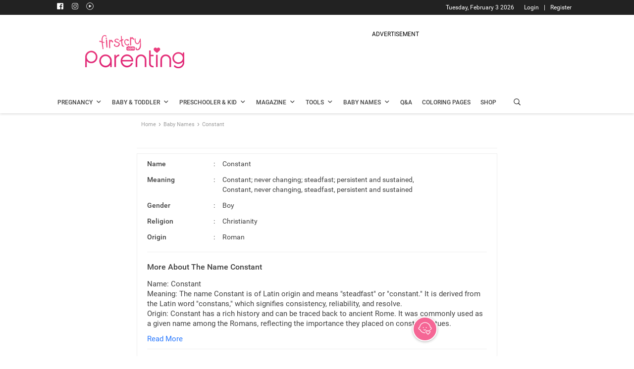

--- FILE ---
content_type: text/html; charset=utf-8
request_url: https://parenting.firstcry.com/baby-names/meaning-of-constant?ref2=name_interlink
body_size: 13385
content:

                                <!DOCTYPE html>
                                <html lang="en" >
                                <head>
                                    <meta charset="utf-8">
                                    <link rel="shortcut icon" href="https://cdn.cdnparenting.com/brainbees/community/osc/public/favicon.ico" />
                                    <link rel="manifest" href="/manifest.json">
                                    <link rel="preconnect" href="https://tags.crwdcntrl.net">
                                    <link rel="preconnect" href="https://bcp.crwdcntrl.net">
                                    <link rel="dns-prefetch" href="https://tags.crwdcntrl.net">
                                    <link rel="dns-prefetch" href="https://bcp.crwdcntrl.net">
                                    <link rel="preload" as="image" href="https://cdn.cdnparenting.com/articles/babynameimages/landing_image.webp" type="image/webp" />
                                    <meta name="viewport" content="width=device-width, initial-scale=1">
                                    <meta name="theme-color" content="#000000" />
                                    <title data-rh="true">Constant Name Meaning, Origin &amp; more | FirstCry Baby Names Finder</title>
                                    <meta data-rh="true" name="description" content="Find meaning of name Constant, its synonyms, religion, numerology, similar names and other details with FirstCry baby name finder."/><meta data-rh="true" name="keywords" content="Constant meaning, Constant baby name meaning, meaning of Constant"/><meta data-rh="true" name="ROBOTS" content="all"/><meta data-rh="true" itemprop="name" content="PARENTING.FIRSTCRY.COM"/><meta data-rh="true" itemprop="description" content="Name:Constant, Meaning: Constant; never changing; steadfast; persistent and sustained, Constant, never changing, steadfast, persistent and sustained"/><meta data-rh="true" name="keywords" content="baby names, unique baby names, popular baby names"/><meta data-rh="true" itemprop="image" content="https://cdn.cdnparenting.com/articles/babynameimages/landing_image.webp"/><meta data-rh="true" property="og:url" content="https://parenting.firstcry.com/"/><meta data-rh="true" property="og:type" content="website"/><meta data-rh="true" property="og:title" content="PARENTING.FIRSTCRY.COM"/><meta data-rh="true" property="og:description" content="Name:Constant, Meaning: Constant; never changing; steadfast; persistent and sustained, Constant, never changing, steadfast, persistent and sustained"/><meta data-rh="true" name="keywords" content="baby names, unique baby names, popular baby names"/><meta data-rh="true" property="og:image" content="https://cdn.cdnparenting.com/articles/babynameimages/landing_image.webp"/><meta data-rh="true" name="twitter:card" content="Latest and unique names for yor Li&#x27;l ones"/><meta data-rh="true" name="twitter:title" content="PARENTING.FIRSTCRY.COM"/><meta data-rh="true" name="twitter:description" content="Name:Constant, Meaning: Constant; never changing; steadfast; persistent and sustained, Constant, never changing, steadfast, persistent and sustained"/><meta data-rh="true" name="keywords" content="baby names, unique baby names, popular baby names"/><meta data-rh="true" name="twitter:image" content="https://cdn.cdnparenting.com/articles/babynameimages/landing_image.webp"/>
                                    <link data-rh="true" rel="canonical" href="https://parenting.firstcry.com/baby-names/meaning-of-constant/"/><link data-rh="true" rel="amphtml" href="https://parenting.firstcry.com/baby-names/meaning-of-constant/amp/"/>
                                    <!-- Tell the browser it's a PWA -->
                                    <meta name="apple-mobile-web-app-capable" content="yes">
                                    <script src="https://accounts.google.com/gsi/client" async defer></script>
                                    <script src="https://cdn.cdnparenting.com/brainbees/community/preact/public/onetap.js?v159.87" defer></script>                                    
                                   <script src="https://cdn.cdnparenting.com/brainbees/community/preact/public/js/babynamejs/babyName_bundle_v37.vendors-cdd60c62.94234e344d3e6c7b5a69.js" defer></script>
<script src="https://cdn.cdnparenting.com/brainbees/community/preact/public/js/babynamejs/babyName_bundle_v37.vendors-49d0a293.57a8662ad66b7c1ca639.js" defer></script>
<script src="https://cdn.cdnparenting.com/brainbees/community/preact/public/js/babynamejs/babyName_bundle_v37.vendors-536eaa00.79ae5608ab02191cce00.js" defer></script>
<script src="https://cdn.cdnparenting.com/brainbees/community/preact/public/js/babynamejs/babyName_bundle_v37.vendors-efdee510.72738445d1e3c5fa06d9.js" defer></script>
<script src="https://cdn.cdnparenting.com/brainbees/community/preact/public/js/babynamejs/babyName_bundle_v37.vendors-fcf017cf.eb7c05662d4a24f8aa8d.js" defer></script>
<script src="https://cdn.cdnparenting.com/brainbees/community/preact/public/js/babynamejs/babyName_bundle_v37.vendors-e5bca7e4.0d3e345d07bb42a40fda.js" defer></script>
<script src="https://cdn.cdnparenting.com/brainbees/community/preact/public/js/babynamejs/babyName_bundle_v37.vendors-59a2c4d8.a45628d289f32c0b96ad.js" defer></script>
<script src="https://cdn.cdnparenting.com/brainbees/community/preact/public/js/babynamejs/babyName_bundle_v37.vendors-27545368.e377fac57bc980f5f227.js" defer></script>
<script src="https://cdn.cdnparenting.com/brainbees/community/preact/public/js/babynamejs/babyName_bundle_v37.main-bde52cb3.a03ef109100873c6aa50.js" defer></script>
<script src="https://cdn.cdnparenting.com/brainbees/community/preact/public/js/babynamejs/babyName_bundle_v37.main-aca736bd.1e7642e453af63451f1d.js" defer></script>
<script src="https://cdn.cdnparenting.com/brainbees/community/preact/public/js/babynamejs/babyName_bundle_v37.main-406a72f9.bbb8070ded796daa7ba4.js" defer></script>
<script src="https://cdn.cdnparenting.com/brainbees/community/preact/public/js/babynamejs/babyName_bundle_v37.main-077c4bf5.33e9f376c1b56f471548.js" defer></script>
<script src="https://cdn.cdnparenting.com/brainbees/community/preact/public/js/babynamejs/babyName_bundle_v37.main-ddb3832e.3505e4f00491c8af78d2.js" defer></script>
<script src="https://cdn.cdnparenting.com/brainbees/community/preact/public/js/babynamejs/babyName_bundle_v37.main-ef7d455c.e04d87ffa016b8ebfa84.js" defer></script>
                                   <link rel="stylesheet" href="https://cdn.cdnparenting.com/brainbees/community/preact/public/css/babynamecss/babyName_main_v37.main-30d00494.c66f05529346e76a4be6.css" defer>
                                    <!-- <script src="/indiaJarvisCore.js?v197.95" defer></script> -->
                                    <script async src="https://cdn.fcglcdn.com/brainbees/community/jarvissdk/jssdk-jarviscoreindia.js?v=07032025"></script>                                    
                                    
                                    <script async src="https://cdn.cdnparenting.com/brainbees/community/preact/public/js/lazysizes.min.js"></script> 
                                    <!-- AdPushup  -->
                                    <script async>
                                        if (!window.location.href.includes('from=app')) {
                                        var displayAdsProcessed = false;
                                        /* AdPushup main head code starts */
                                        (function (w, d) {
                                            var s = d.createElement("script");
                                            s.src = "//cdn.adpushup.com/47223/adpushup.js";
                                            s.crossOrigin = "anonymous";
                                            s.type = "text/javascript";
                                            s.async = true;
                                            (
                                                d.getElementsByTagName("head")[0] || d.getElementsByTagName("body")[0]
                                            ).appendChild(s);
                                            w.adpushup = w.adpushup || { que: [] };
                                            checkAndProcessDisplayAds();
                                        })(window, document);
                                        /* AdPushup main head code ends */
                                    
                                       function checkAndProcessDisplayAds() {
                                            if (window.advanced_ads_pro) {
                                                if (window.displayAdsProcessed) return;
 
                                                advanced_ads_pro.process_passive_cb();
                                                window.displayAdsProcessed = true;
                                                window.advads_passive_placements = {};
 
                                                // fallback to init adpushup just in case
                                                setTimeout(() => {
                                                    if (window.adpushup?.config?.siteId === 47223) {
                                                        adpushup.init();
                                                    }
                                                }, 8000);
                                            } else {
                                                setTimeout(() => {
                                                    checkAndProcessDisplayAds();
                                                }, 500);
                                            }
                                        }
 
                                        // 2. Then call it on load (safely)
                                        window.addEventListener('load', () => {
                                            if ('requestIdleCallback' in window) {
                                                requestIdleCallback(() => {
                                                    checkAndProcessDisplayAds();
                                                });
                                            } else {
                                                setTimeout(() => {
                                                    checkAndProcessDisplayAds();
                                                }, 1000);
                                            }
                                        });
                                        }
                                    </script>
                                    <!-- end AdPushup --> 
                                    <script async>
                                    if (!window.location.href.includes('from=app')) {
                                        (function () {
                                          var adpushup = window.adpushup || {};
                                          adpushup.que = adpushup.que || [];
                                          adpushup.que.push(function () {
                                            if (
                                              adpushup.config.country === "IN" ||
                                    
                                              adpushup.config.platform !== "DESKTOP"
                                    
                                            )
                                              return;
                                    
                                            window.googletag = window.googletag || { cmd: [] };
                                            googletag.cmd.push(function () {
                                              googletag
                                                .defineSlot(
                                                  "/84382175/parenting.com/Desktop_728x90_Sticky-Footer_outsideIndia",
                                                  [728, 90],
                                                  "div-gpt-ad-1645014444521-0"
                                                )
                                                .addService(googletag.pubads());
                                              googletag
                                                .defineSlot(
                                                  "/84382175/parenting.com/Desktop_160x600_Sticky-Left_outsideIndia",
                                                  [160, 600],
                                                  "div-gpt-ad-1645014573805-0"
                                                )
                                                .addService(googletag.pubads());
                                              googletag
                                                .defineSlot(
                                                  "/84382175/parenting.com/Desktop_160x600_Sticky-Right_outsideIndia",
                                                  [160, 600],
                                                  "div-gpt-ad-1645014529574-0"
                                                )
                                                .addService(googletag.pubads());
                                            });
                                          });
                                        })();
                                        }
                                      </script> 
                                      <script>
                                      if (!window.location.href.includes('from=app')) {
                                       var googletag = window.googletag || {};
                                    googletag.cmd = googletag.cmd || [];
                                    googletag.cmd.push(function(){
                                        googletag.pubads().disableInitialLoad();
                                    }) 
                                    }</script>
                                
                              <script>!function(a){var e="https://s.go-mpulse.net/boomerang/",t="addEventListener";if("False"=="True")a.BOOMR_config=a.BOOMR_config||{},a.BOOMR_config.PageParams=a.BOOMR_config.PageParams||{},a.BOOMR_config.PageParams.pci=!0,e="https://s2.go-mpulse.net/boomerang/";if(window.BOOMR_API_key="B22DV-VF99U-FXRGW-ZNWKA-WDJT7",function(){function n(e){a.BOOMR_onload=e&&e.timeStamp||(new Date).getTime()}if(!a.BOOMR||!a.BOOMR.version&&!a.BOOMR.snippetExecuted){a.BOOMR=a.BOOMR||{},a.BOOMR.snippetExecuted=!0;var i,_,o,r=document.createElement("iframe");if(a[t])a[t]("load",n,!1);else if(a.attachEvent)a.attachEvent("onload",n);r.src="javascript:void(0)",r.title="",r.role="presentation",(r.frameElement||r).style.cssText="width:0;height:0;border:0;display:none;",o=document.getElementsByTagName("script")[0],o.parentNode.insertBefore(r,o);try{_=r.contentWindow.document}catch(O){i=document.domain,r.src="javascript:var d=document.open();d.domain='"+i+"';void(0);",_=r.contentWindow.document}_.open()._l=function(){var a=this.createElement("script");if(i)this.domain=i;a.id="boomr-if-as",a.src=e+"B22DV-VF99U-FXRGW-ZNWKA-WDJT7",BOOMR_lstart=(new Date).getTime(),this.body.appendChild(a)},_.write("<bo"+'dy onload="document._l();">'),_.close()}}(),"".length>0)if(a&&"performance"in a&&a.performance&&"function"==typeof a.performance.setResourceTimingBufferSize)a.performance.setResourceTimingBufferSize();!function(){if(BOOMR=a.BOOMR||{},BOOMR.plugins=BOOMR.plugins||{},!BOOMR.plugins.AK){var e=""=="true"?1:0,t="",n="amjnigqxyydbw2mckw7a-f-17315ba4f-clientnsv4-s.akamaihd.net",i="false"=="true"?2:1,_={"ak.v":"39","ak.cp":"873091","ak.ai":parseInt("557242",10),"ak.ol":"0","ak.cr":9,"ak.ipv":4,"ak.proto":"h2","ak.rid":"b80041d","ak.r":37607,"ak.a2":e,"ak.m":"dsca","ak.n":"essl","ak.bpcip":"3.18.212.0","ak.cport":33556,"ak.gh":"23.198.5.8","ak.quicv":"","ak.tlsv":"tls1.3","ak.0rtt":"","ak.0rtt.ed":"","ak.csrc":"-","ak.acc":"","ak.t":"1770149310","ak.ak":"hOBiQwZUYzCg5VSAfCLimQ==C4j6VZCra+a5JoGwHHZztJIwldyqGlNB315rdsa8PmUssD2P0Id/In4H5Ux8nT8VI2NNJ9BdOPn9fSEKvXVVHB2dU5ObI9ynHYp6lK5ySAfodLGY8p5UQkGfKtiTNPhwtpCugcMQr+Y4n6uFJwKVooL60wS7xBNR+d/74qCAdE2uk/kdkZwzFxAk32o/xcAE9YJiVTSl+f0MGok8eKCitGC+pKACg+bCJqQYnykos0D/m437Ru24v93yZaMrZEmpg9cZn7ZEj5Fcdw73PvhSwsaYG69ZyJ9JUI4hjOStlSK9fKkH50GwU9txmea+Q+rKa8Tq+zF9CmEy9ZaLoZo1yF20xcsmQsW0RrRr0vSuPOo583KcjU9zv++BbOSvtXzFMCNzBu1hg4rH+B/z8vr1jU6/V2PPbUJRRD+SS4wde3Q=","ak.pv":"66","ak.dpoabenc":"","ak.tf":i};if(""!==t)_["ak.ruds"]=t;var o={i:!1,av:function(e){var t="http.initiator";if(e&&(!e[t]||"spa_hard"===e[t]))_["ak.feo"]=void 0!==a.aFeoApplied?1:0,BOOMR.addVar(_)},rv:function(){var a=["ak.bpcip","ak.cport","ak.cr","ak.csrc","ak.gh","ak.ipv","ak.m","ak.n","ak.ol","ak.proto","ak.quicv","ak.tlsv","ak.0rtt","ak.0rtt.ed","ak.r","ak.acc","ak.t","ak.tf"];BOOMR.removeVar(a)}};BOOMR.plugins.AK={akVars:_,akDNSPreFetchDomain:n,init:function(){if(!o.i){var a=BOOMR.subscribe;a("before_beacon",o.av,null,null),a("onbeacon",o.rv,null,null),o.i=!0}return this},is_complete:function(){return!0}}}}()}(window);</script></head>
                                <body >
                                 <script>var trackpage = 'Home';
                                var trackpage2 = 'RecepieLanding';</script>
                                    <noscript>
                                    
                                    <iframe src="https://www.googletagmanager.com/ns.html?id=GTM-K5WW8LV" height="0" width="0" style="display:none;visibility:hidden"></iframe>
                                    <iframe src="https://www.googletagmanager.com/ns.html?id=GTM-MPRDRG9" height="0" width="0" style="display:none;visibility:hidden"></iframe>
                                    </noscript>
                                    <div id="root"><div><div><div><div><div id="Inhouseappstrip" class="Inhousecontainer"><div class="mid-container-wrapper"><div class="mid-container"><div class="cross-icon"><img src="https://cdn.cdnparenting.com/articles/icons/cross-Icon.svg" alt="Close"/></div><div><img src="https://cdn.cdnparenting.com/brainbees/community/logos/fc-logo.svg" alt="App logo"/></div><div><p>Browse 80k+ Names, Create Shortlist and Share</p><div class="smllstar"><div class="activer"><svg stroke="currentColor" fill="currentColor" stroke-width="0" viewBox="0 0 24 24" class="staricon" height="1em" width="1em" xmlns="http://www.w3.org/2000/svg"><path fill="none" d="M0 0h24v24H0z"></path><path fill="none" d="M0 0h24v24H0z"></path><path d="M12 17.27 18.18 21l-1.64-7.03L22 9.24l-7.19-.61L12 2 9.19 8.63 2 9.24l5.46 4.73L5.82 21z"></path></svg><svg stroke="currentColor" fill="currentColor" stroke-width="0" viewBox="0 0 24 24" class="staricon" height="1em" width="1em" xmlns="http://www.w3.org/2000/svg"><path fill="none" d="M0 0h24v24H0z"></path><path fill="none" d="M0 0h24v24H0z"></path><path d="M12 17.27 18.18 21l-1.64-7.03L22 9.24l-7.19-.61L12 2 9.19 8.63 2 9.24l5.46 4.73L5.82 21z"></path></svg><svg stroke="currentColor" fill="currentColor" stroke-width="0" viewBox="0 0 24 24" class="staricon" height="1em" width="1em" xmlns="http://www.w3.org/2000/svg"><path fill="none" d="M0 0h24v24H0z"></path><path fill="none" d="M0 0h24v24H0z"></path><path d="M12 17.27 18.18 21l-1.64-7.03L22 9.24l-7.19-.61L12 2 9.19 8.63 2 9.24l5.46 4.73L5.82 21z"></path></svg><svg stroke="currentColor" fill="currentColor" stroke-width="0" viewBox="0 0 24 24" class="staricon" height="1em" width="1em" xmlns="http://www.w3.org/2000/svg"><path fill="none" d="M0 0h24v24H0z"></path><path fill="none" d="M0 0h24v24H0z"></path><path d="M12 17.27 18.18 21l-1.64-7.03L22 9.24l-7.19-.61L12 2 9.19 8.63 2 9.24l5.46 4.73L5.82 21z"></path></svg><svg stroke="currentColor" fill="currentColor" stroke-width="0" viewBox="0 0 24 24" class="staricon" height="1em" width="1em" xmlns="http://www.w3.org/2000/svg"><path fill="none" d="M0 0h24v24H0z"></path><path d="m22 9.24-7.19-.62L12 2 9.19 8.63 2 9.24l5.46 4.73L5.82 21 12 17.27 18.18 21l-1.63-7.03L22 9.24zM12 15.4V6.1l1.71 4.04 4.38.38-3.32 2.88 1 4.28L12 15.4z"></path></svg></div></div></div><div class="last-container"><div><a href=""><button>Install app</button></a></div></div></div></div></div></div><div id="g_id_onload" data-client_id="834141296178-3itknsh2mneibsovevaoltkhrcadp6vv.apps.googleusercontent.com" data-callback="handleCredentialResponse" data-cancel_on_tap_outside="false" data-skip_prompt_cookie="FC_AUTH"></div><div id="hidden_tracking"></div><div class="loader-overlay"><div class="loader-img"><img src="https://cdn.cdnparenting.com/articles/babynameimages/loader.gif" alt="" width="50" height="50"/></div></div><div class="alertMsg-overlay"><div class="alert-popup"><span class="alertmsg"></span></div></div><header id="header" class="left" style="width:100%"><div class="td-scroll-up"><span class="icon" data-icon-font="m"></span></div><div class="toggle-main"><div class="toggle-shopping">SHOPPING</div><div class="toggle-btn"><input id="toggleSiteBtn" type="checkbox" aria-label="toggle" checked=""/><label for="toggleSiteBtn" class="switch"><span class="slider round"></span></label></div><div class="toggle-parenting">PARENTING</div></div><div class="desktop_header"><div class="header_container"><section class="login_info_container"><div class="userinfo"><div class="header-sp-top-widget"><span class="td-social-icon-wrap"><a target="_blank" rel="nofollow,noreferrer" href="https://www.facebook.com/FirstCryParenting/" title="Facebook"><span class="header_icons footer_facebook" data-icon-font="J"></span></a></span><span class="td-social-icon-wrap"><a target="_blank" rel="nofollow,noreferrer" href="https://www.instagram.com/firstcryparenting/" title="Instagram"><span class="header_icons footer_instagram" data-icon-font=""></span></a></span><span class="td-social-icon-wrap"><a target="_blank" rel="nofollow,noreferrer" href="https://www.youtube.com/firstcryparenting" title="Youtube"><span class="header_icons footer_youtube" data-icon-font=""></span></a></span></div><span class="login_info R12_white"><span class="nonloggedin"><a href="https://www.firstcry.com/m/login?URL=https://parenting.firstcry.com/baby-names/meaning-of-constant?ref2=name_interlink">Login</a><span class="login_divider">|</span><a href="https://www.firstcry.com/m/register?URL=https://parenting.firstcry.com/baby-names/meaning-of-constant?ref2=name_interlink">Register</a></span></span><span class="today_date right R12_white">Tuesday, February 3 2026</span></div></section><section class="header_images_container"><span class="parenting_img left"><a href="/" class="Left"><img src="https://cdn.cdnparenting.com/articles/2018/01/logo-header-new-2.png" alt="Logo" width="272" height="90"/></a></span><span class="dfp_banner left"><div class="desktop-ads-block"><div style="text-align:center;padding:0px 0 5px;font-size:12px">ADVERTISEMENT</div><div id="47db4ecb-d336-4c76-8f89-9f1cbf09e9b4" class="_ap_apex_ad" style="width:728px;height:90px;margin:0 auto"></div></div></span></section><section class="header_menus_container"><ul id="menu"><li class="left menu_one main_list"><a href="/articles/category/getting-pregnant/" class="M14_42" rel="noopener noreferrer"><span class="B12_42 main_menu_title">Pregnancy</span><span class="icon" data-icon-font="j"></span></a><ul class="sublist menu_one_sublist"><li><a href="/articles/category/getting-pregnant/" class="R14_75 sub_menu_title">Getting Pregnant<span class="icon right" data-icon-font="l"></span></a><ul class="submenulist menu_one_sublist_submenus"><li><a href="/articles/category/getting-pregnant/planning-preparing/" class="R14_75 sub_menu_title">Planning and Preparing</a></li><li><a href="/articles/category/getting-pregnant/trying-to-conceive/" class="R14_75 sub_menu_title">Trying to Conceive</a></li><li><a href="/articles/category/getting-pregnant/fertility/" class="R14_75 sub_menu_title">Fertility</a></li><li><a href="/articles/category/getting-pregnant/infertility/" class="R14_75 sub_menu_title">Infertility</a></li></ul></li><li><a href="/articles/category/pregnancy/" class="R14_75 sub_menu_title">Pregnancy<span class="icon right" data-icon-font="l"></span></a><ul class="submenulist menu_one_sublist_submenus"><li><a href="/articles/category/pregnancy/week-by-week/" class="R14_75 sub_menu_title">Pregnancy Week by Week</a></li><li><a href="/articles/category/pregnancy/prenatal-care/" class="R14_75 sub_menu_title">Prenatal Care</a></li><li><a href="/articles/category/pregnancy/signs-and-symptoms/" class="R14_75 sub_menu_title">Signs &amp; Symptoms</a></li><li><a href="/articles/category/pregnancy/labour-and-delivery/" class="R14_75 sub_menu_title">Labour &amp; Delivery</a></li><li><a href="/articles/category/pregnancy/complications/" class="R14_75 sub_menu_title">Complications</a></li><li><a href="/articles/category/pregnancy/diet-and-nutrition/" class="R14_75 sub_menu_title">Diet &amp; Nutrition</a></li><li><a href="/articles/category/pregnancy/postnatal-care/" class="R14_75 sub_menu_title">Postnatal Care</a></li></ul></li></ul></li><li class="left menu_two main_list"><a href="/articles/category/baby/" class="M14_42" rel="noopener noreferrer"><span class="B12_42 main_menu_title">Baby &amp; Toddler</span><span class="icon" data-icon-font="j"></span></a><ul class="sublist menu_two_sublist"><li><a href="/articles/category/baby/" class="R14_75 sub_menu_title">Baby<span class="icon right" data-icon-font="l"></span></a><ul class="submenulist menu_two_sublist_submenus"><li><a href="/articles/category/baby/development-month-by-month/" class="R14_75 sub_menu_title">Development Month by Month</a></li><li><a href="/articles/category/baby/care/" class="R14_75 sub_menu_title">Baby Care</a></li><li><a href="/articles/category/baby/health/" class="R14_75 sub_menu_title">Health</a></li><li><a href="/vaccine-immunization-schedule" class="R14_75 sub_menu_title">Vaccination Schedule</a></li><li><a href="/child-growth-chart-tracker" class="R14_75 sub_menu_title">Growth Tracker</a></li><li><a href="/articles/category/baby/safety/" class="R14_75 sub_menu_title">Safety</a></li><li><a href="/articles/category/baby/breastfeeding/" class="R14_75 sub_menu_title">Breastfeeding</a></li><li><a href="/articles/category/baby/food-and-nutrition/" class="R14_75 sub_menu_title">Food &amp; Nutrition</a></li><li><a href="/articles/category/baby/food-recipes/" class="R14_75 sub_menu_title">Food Recipes</a></li><li><a href="/articles/category/baby/feeding/" class="R14_75 sub_menu_title">Feeding</a></li><li><a href="/articles/category/baby/baby-sleep-basics/" class="R14_75 sub_menu_title">Baby Sleep Basics</a></li></ul></li><li><a href="/articles/category/toddler/" class="R14_75 sub_menu_title">Toddler<span class="icon right" data-icon-font="l"></span></a><ul class="submenulist menu_two_sublist_submenus"><li><a href="/articles/category/toddler/care/" class="R14_75 sub_menu_title">Care</a></li><li><a href="/articles/category/toddler/health/" class="R14_75 sub_menu_title">Health</a></li><li><a href="/articles/category/toddler/food-and-nutrition/" class="R14_75 sub_menu_title">Food &amp; Nutrition</a></li><li><a href="/articles/category/toddler/toddler-food-recipes/" class="R14_75 sub_menu_title">Toddler Food Recipes</a></li><li><a href="/articles/category/toddler/play-and-activities/" class="R14_75 sub_menu_title">Play &amp; Activities<span class="icon right" data-icon-font="l"></span></a><ul class="subsubmenulist menu_two_sublist_submenus_submenu"><li><a href="/coloring-pages-printables" class="R14_75 sub_menu_title">Coloring Pages</a></li></ul></li></ul></li></ul></li><li class="left menu_three main_list"><a href="/articles/category/preschooler/" class="M14_42" rel="noopener noreferrer"><span class="B12_42 main_menu_title">Preschooler &amp; Kid</span><span class="icon" data-icon-font="j"></span></a><ul class="sublist menu_three_sublist"><li><a href="/articles/category/preschooler/" class="R14_75 sub_menu_title">Preschooler<span class="icon right" data-icon-font="l"></span></a><ul class="submenulist menu_three_sublist_submenus"><li><a href="/articles/category/preschooler/food-and-nutrition/" class="R14_75 sub_menu_title">Food &amp; Nutrition</a></li><li><a href="/articles/category/preschooler/behavior-and-discipline/" class="R14_75 sub_menu_title">Behavior &amp; Discipline</a></li><li><a href="/articles/category/preschooler/play-and-activities/" class="R14_75 sub_menu_title">Play &amp; Activities<span class="icon right" data-icon-font="l"></span></a><ul class="subsubmenulist menu_three_sublist_submenus_submenu"><li><a href="/coloring-pages-printables" class="R14_75 sub_menu_title">Coloring Pages</a></li></ul></li><li><a href="/articles/category/preschooler/care/" class="R14_75 sub_menu_title">Care</a></li><li><a href="/articles/category/preschooler/health/" class="R14_75 sub_menu_title">Health</a></li><li><a href="/articles/category/preschooler/safety/" class="R14_75 sub_menu_title">Safety</a></li></ul></li><li><a href="/articles/category/big-kid/" class="R14_75 sub_menu_title">Big Kid<span class="icon right" data-icon-font="l"></span></a><ul class="submenulist menu_three_sublist_submenus"><li><a href="/articles/category/big-kid/development/" class="R14_75 sub_menu_title">Development</a></li><li><a href="/articles/category/big-kid/food-and-nutrition/" class="R14_75 sub_menu_title">Food &amp; Nutrition</a></li><li><a href="/articles/category/big-kid/behavior-and-discipline/" class="R14_75 sub_menu_title">Behavior &amp; Discipline</a></li><li><a href="/articles/category/big-kid/play-and-activities/" class="R14_75 sub_menu_title">Play &amp; Activities<span class="icon right" data-icon-font="l"></span></a><ul class="subsubmenulist menu_three_sublist_submenus_submenu"><li><a href="/coloring-pages-printables" class="R14_75 sub_menu_title">Coloring Pages</a></li></ul></li><li><a href="/articles/category/big-kid/care/" class="R14_75 sub_menu_title">Care</a></li><li><a href="/articles/category/big-kid/health/" class="R14_75 sub_menu_title">Health</a></li><li><a href="/articles/category/big-kid/safety/" class="R14_75 sub_menu_title">Safety</a></li></ul></li></ul></li><li class="left menu_four main_list"><a href="/articles/category/magazine" class="M14_42" rel="noopener noreferrer"><span class="B12_42 main_menu_title">Magazine</span><span class="icon" data-icon-font="j"></span></a><ul class="sublist menu_four_sublist"><li><a href="/articles/category/magazine/beauty-fashion" class="R14_75 sub_menu_title">Beauty &amp; Fashion</a></li><li><a href="/articles/category/magazine/health-wellness" class="R14_75 sub_menu_title">Health &amp; Wellness</a></li><li><a href="/articles/category/magazine/entertainment" class="R14_75 sub_menu_title">Entertainment</a></li><li><a href="/articles/category/magazine/relationships" class="R14_75 sub_menu_title">Relationships</a></li><li><a href="/articles/category/magazine/life-work" class="R14_75 sub_menu_title">Life &amp; Work</a></li><li><a href="/articles/category/magazine/recipes" class="R14_75 sub_menu_title">Recipes</a></li></ul></li><li class="left menu_five main_list"><a href="/tools" class="M14_42" rel="noopener noreferrer"><span class="B12_42 main_menu_title">Tools</span><span class="icon" data-icon-font="j"></span></a><ul class="sublist menu_five_sublist"><li><a href="/experts" class="R14_75 sub_menu_title">Expert Panel</a></li><li><a href="/discussions" class="R14_75 sub_menu_title">Discussions</a></li><li><a href="/baby-photo-contest" class="R14_75 sub_menu_title">Contest &amp; Winners</a></li><li><a href="/groups" class="R14_75 sub_menu_title">Groups</a></li><li><a href="/videos" class="R14_75 sub_menu_title">Videos</a></li><li><a href="/memories" class="R14_75 sub_menu_title">Memories</a></li><li><a href="/quiz" class="R14_75 sub_menu_title">Quiz</a></li><li><a href="/tools" class="R14_75 sub_menu_title">Parenting Tools<span class="icon right" data-icon-font="l"></span></a><ul class="submenulist menu_five_sublist_submenus"><li><a href="/tools/child-vaccination-growth-tracker" class="R14_75 sub_menu_title">Child Vaccination &amp; Growth Tracker</a></li><li><a href="/tools/baby-meal-plan" class="R14_75 sub_menu_title">Baby Meal Planner</a></li><li><a href="/tools/baby-growth-and-development" class="R14_75 sub_menu_title">Baby Growth &amp; Development</a></li><li><a href="/tools/breastfeeding-tracker" class="R14_75 sub_menu_title">Breastfeeding Tracker</a></li><li><a href="/memories/milestones" class="R14_75 sub_menu_title">Milestone</a></li><li><a href="/tools/baby-teething" class="R14_75 sub_menu_title">Baby Teething</a></li><li><a href="/tools/capture-baby-moments" class="R14_75 sub_menu_title">Face A Day</a></li></ul></li><li><a href="/tools" class="R14_75 sub_menu_title">Pregnancy Tools<span class="icon right" data-icon-font="l"></span></a><ul class="submenulist menu_five_sublist_submenus"><li><a href="/tools/pregnancy-week-by-week-guide" class="R14_75 sub_menu_title">Pregnancy Week by Week Guide</a></li><li><a href="/tools/fetal-movement-tracker" class="R14_75 sub_menu_title">Baby Kick Counter</a></li><li><a href="/tools/pregnancy-due-date-calculator" class="R14_75 sub_menu_title">Due Date Calculator</a></li></ul></li></ul></li><li class="left menu_six main_list"><a href="/baby-names" class="M14_42" rel="noopener noreferrer"><span class="B12_42 main_menu_title">Baby Names</span><span class="icon" data-icon-font="j"></span></a><ul class="sublist menu_four_sublist"><li><a href="/baby-names" class="R14_75 sub_menu_title">Baby Names</a></li><li><a href="/baby-names/theme/" class="R14_75 sub_menu_title">Baby Names by Themes</a></li><li><a href="/baby-names/combiner-generator/" class="R14_75 sub_menu_title">Baby Name Combiner</a></li></ul></li><li class="left menu_seven main_list"><a href="/qna/questions-answers" class="M14_42" rel="noopener noreferrer"><span class="B12_42 main_menu_title">Q&amp;A</span></a></li><li class="left menu_seven main_list"><a href="/coloring-pages-printables" class="M14_42" rel="noopener noreferrer"><span class="B12_42 main_menu_title">Coloring Pages</span></a></li><li class="left menu_nine main_list"><a href="//www.firstcry.com/?utm_source=parenting_site&amp;utm_medium=parenting_site_promotions&amp;utm_campaign=app_download_banners&amp;utm_content=menu" class="M14_42" rel="noopener noreferrer"><span class="B12_42 main_menu_title">Shop</span></a></li><li class="header-search-icon"><span class="search-icon" data-icon-font="&#x27;"></span></li></ul></section></div><section class="search-bar-main"><div class="search-bar"><div class="left input-bar"><input id="inp-field" rows="4" cols="50" class="" placeholder="Articles, Baby Names and more" autoComplete="off"/><span class="search-icon dev_uni_search" id="mybtn" data-icon-font="&#x27;"></span><input type="hidden" data-text=""/></div><span class="left search-close" data-icon-font="C"></span></div></section></div><div class="popup-ad"><div id="div-gpt-ad-1728625037200-0" class="ad-img left" style="width:225px;height:250px;overflow:hidden;margin:0 auto"><div class="adunitContainer"><div class="adBox"></div></div></div><div class="ad-close_btn"><div class="ad-close left" data-icon-font="C"></div></div></div><span class="dfp_banner_mobile"><div class="msite-ads-block"><div style="text-align:center;padding:0px 0 5px;font-size:12px">ADVERTISEMENT</div><div id="4bc51e55-2834-4724-a667-295ef3cdabec" class="_ap_apex_ad" style="width:320px;height:100px;margin:0 auto"></div></div></span><div class="mobile_header"><div class="hamburgermenu_icon"><div class="toggle_icon"><span class="menuIcon"></span><span class="menuIcon"></span><span class="menuIcon"></span></div></div><div class="firstcryImg"><a href="/" class="firstcrylogo"><img src="https://cdn.cdnparenting.com/articles/2018/01/logo-header-mobile.png" alt="Parenting Firstcry" title="Parenting Firstcry" width="163" height="54"/></a></div><span class="search-icon" data-icon-font="&#x27;"></span><div id="td-mobile-nav"><div class="td-mobile-container"><div class="td-mobile-content"><ul id="menu-td-demo-header-menu" class="td-mobile-main-menu"><li class="user-profile"><ul class="user_back_img "><li><img src="https://cdn.cdnparenting.com/articles/babynameimages/loader.gif" data-src="https://cdn.cdnparenting.com/brainbees/community/preact/public/media/parenting-menu.webp" alt="" class="loadingImg"/></li></ul><ul class="user_pro menucls"><li><span class="usr-prof"><ul><li class="user_pro_img" id="profile_img"><span class="icon" data-icon-font="?"></span></li><li class="R13_white user-name" id="user_name"><span><a href="https://www.firstcry.com/m/login?URL=https://parenting.firstcry.com/baby-names/meaning-of-constant?ref2=name_interlink" target="_self">Login </a><span> / </span><a href="https://www.firstcry.com/m/register?URL=https://parenting.firstcry.com/baby-names/meaning-of-constant?ref2=name_interlink" target="_self"> Register</a></span></li></ul></span></li></ul></li><li><ul><li class="shop_menucat"><a href="/" class="left" aria-label="Home"><ul class="menucls"><li class="menu_icon left"><img class="loadingImg menucls" src="https://cdn.cdnparenting.com/articles/babynameimages/loader.gif" data-src="https://cdn.fcglcdn.com/brainbees/apps/image/parenting_menu_icons_home_menu.svg" alt="" width="20" height="20"/></li><li class="R15_42 menu_icon_txt left">Home</li></ul></a></li></ul></li><li><ul><li class="shop_menucat"><ul class="menucls"><li class="opening_list"><ul class="menucls"><li class="menu_icon left"><img class="loadingImg menucls" src="https://cdn.cdnparenting.com/articles/babynameimages/loader.gif" data-src="https://cdn.fcglcdn.com/brainbees/apps/image/parenting_menu_icons_read_menu.svg" alt="" width="20" height="20"/></li><li class="R15_42 menu_icon_txt left">Read</li><li id="read_id" class="dash_link right" data-icon-font="8"></li></ul></li></ul></li><li id="Readmenulist" class="sublist" style="display:none"><ul class="menucls"><a href="/articles/category/getting-pregnant/"><li class="R14_75 menu_icon_txt shop_item"> <!-- -->Getting Pregnant<!-- --> </li></a><a href="/articles/category/pregnancy/"><li class="R14_75 menu_icon_txt shop_item"> <!-- -->Pregnancy<!-- --> </li></a><a href="/articles/category/baby/"><li class="R14_75 menu_icon_txt shop_item"> <!-- -->Baby<!-- --> </li></a><a href="/articles/category/preschooler/"><li class="R14_75 menu_icon_txt shop_item"> <!-- -->Preschooler<!-- --> </li></a><a href="/articles/category/big-kid/"><li class="R14_75 menu_icon_txt shop_item"> <!-- -->Big Kid<!-- --> </li></a><a href="/articles/category/magazine"><li class="R14_75 menu_icon_txt shop_item"> <!-- -->Magazine<!-- --> </li></a><a href="/articles/category/toddler/"><li class="R14_75 menu_icon_txt shop_item"> <!-- -->Toddler<!-- --> </li></a></ul></li></ul></li><li><ul><li class="shop_menucat"><ul class="menucls"><li class="opening_list"><ul class="menucls"><li class="menu_icon left"><img class="loadingImg menucls" src="https://cdn.cdnparenting.com/articles/babynameimages/loader.gif" data-src="https://cdn.fcglcdn.com/brainbees/apps/image/parenting_menu_icons_magazine_menu.svg" alt="" width="20" height="20"/></li><li class="R15_42 menu_icon_txt left">Magazine</li><li id="magazine_id" class="dash_link right" data-icon-font="8"></li></ul></li></ul></li><li id="Magazinemenulist" class="sublist" style="display:none"><ul class="menucls"><a href="/articles/category/magazine/beauty-fashion/"><li class="R14_75 menu_icon_txt shop_item"> <!-- -->Beauty &amp; Fashion<!-- --> </li></a><a href="/articles/category/magazine/health-wellness/"><li class="R14_75 menu_icon_txt shop_item"> <!-- -->Health &amp; Wellness<!-- --> </li></a><a href="/articles/category/magazine/entertainment/"><li class="R14_75 menu_icon_txt shop_item"> <!-- -->Entertainment<!-- --> </li></a><a href="/articles/category/magazine/relationships/"><li class="R14_75 menu_icon_txt shop_item"> <!-- -->Relationships<!-- --> </li></a><a href="/articles/category/magazine/life-work/"><li class="R14_75 menu_icon_txt shop_item"> <!-- -->Life &amp; Work<!-- --> </li></a><a href="/articles/category/magazine/recipes/"><li class="R14_75 menu_icon_txt shop_item"> <!-- -->Recipes<!-- --> </li></a></ul></li></ul></li><li><ul><li class="shop_menucat"><a href="/qna/questions-answers" class="left" aria-label="Q&amp;A"><ul class="menucls"><li class="menu_icon left"><img class="loadingImg menucls" src="https://cdn.cdnparenting.com/articles/babynameimages/loader.gif" data-src="https://cdn.fcglcdn.com/brainbees/apps/image/parenting_menu_icons_qna_menu.svg" alt="" width="20" height="20"/></li><li class="R15_42 menu_icon_txt left">Q&amp;A</li></ul></a></li></ul></li><li><ul><li class="shop_menucat"><a href="/experts" class="left" aria-label="Expert Panel"><ul class="menucls"><li class="menu_icon left"><img class="loadingImg menucls" src="https://cdn.cdnparenting.com/articles/babynameimages/loader.gif" data-src="https://cdn.fcglcdn.com/brainbees/apps/image/parenting_menu_icons_expert_icon.svg" alt="" width="20" height="20"/></li><li class="R15_42 menu_icon_txt left">Expert Panel</li></ul></a></li></ul></li><li><ul><li class="shop_menucat"><a href="/discussions" class="left" aria-label="Discussion"><ul class="menucls"><li class="menu_icon left"><img class="loadingImg menucls" src="https://cdn.cdnparenting.com/articles/babynameimages/loader.gif" data-src="https://cdn.fcglcdn.com/brainbees/apps/image/parenting_menu_icons_discussion_menu.svg" alt="" width="20" height="20"/></li><li class="R15_42 menu_icon_txt left">Discussion</li></ul></a></li></ul></li><li><ul><li class="shop_menucat"><a href="/quick-reads" class="left" aria-label="Quick Reads"><ul class="menucls"><li class="menu_icon left"><img class="loadingImg menucls" src="https://cdn.cdnparenting.com/articles/babynameimages/loader.gif" data-src="https://cdn.fcglcdn.com/brainbees/apps/image/parenting_menu_icons_quick_reads_menu.svg" alt="" width="20" height="20"/></li><li class="R15_42 menu_icon_txt left">Quick Reads</li></ul></a></li></ul></li><li><ul><li class="shop_menucat"><a href="/baby-photo-contest" class="left" aria-label="Contest &amp; Winners"><ul class="menucls"><li class="menu_icon left"><img class="loadingImg menucls" src="https://cdn.cdnparenting.com/articles/babynameimages/loader.gif" data-src="https://cdn.fcglcdn.com/brainbees/apps/image/parenting_menu_icons_memory_contest_menu.svg" alt="" width="20" height="20"/></li><li class="R15_42 menu_icon_txt left">Contest &amp; Winners</li></ul></a></li></ul></li><li><ul><li class="shop_menucat"><a href="/videos" class="left" aria-label="Videos"><ul class="menucls"><li class="menu_icon left"><img class="loadingImg menucls" src="https://cdn.cdnparenting.com/articles/babynameimages/loader.gif" data-src="https://cdn.fcglcdn.com/brainbees/apps/image/parenting_menu_icons_videos_menu.svg" alt="" width="20" height="20"/></li><li class="R15_42 menu_icon_txt left">Videos</li></ul></a></li></ul></li><li><ul><li class="shop_menucat"><a href="/write-for-us" class="left" aria-label="Write For Us"><ul class="menucls"><li class="menu_icon left"><img class="loadingImg menucls" src="https://cdn.cdnparenting.com/articles/babynameimages/loader.gif" data-src="https://cdn.fcglcdn.com/brainbees/apps/image/parenting_menu_icons_my_blog_menu.svg" alt="" width="20" height="20"/></li><li class="R15_42 menu_icon_txt left">Write For Us</li></ul></a></li></ul></li><li><ul><li class="shop_menucat"><a href="/groups" class="left" aria-label="Groups"><ul class="menucls"><li class="menu_icon left"><img class="loadingImg menucls" src="https://cdn.cdnparenting.com/articles/babynameimages/loader.gif" data-src="https://cdn.fcglcdn.com/brainbees/apps/image/parenting_menu_icons_groups_menu.svg" alt="" width="20" height="20"/></li><li class="R15_42 menu_icon_txt left">Groups</li></ul></a></li></ul></li><li><ul><li class="shop_menucat"><a href="/memories" class="left" aria-label="Memories"><ul class="menucls"><li class="menu_icon left"><img class="loadingImg menucls" src="https://cdn.cdnparenting.com/articles/babynameimages/loader.gif" data-src="https://cdn.fcglcdn.com/brainbees/apps/image/parenting_menu_icons_memory_menu.svg" alt="" width="20" height="20"/></li><li class="R15_42 menu_icon_txt left">Memories</li></ul></a></li></ul></li><li><ul><li class="shop_menucat"><ul class="menucls"><li class="opening_list"><ul class="menucls"><li class="menu_icon left"><img class="loadingImg menucls" src="https://cdn.cdnparenting.com/articles/babynameimages/loader.gif" data-src="https://cdn.fcglcdn.com/brainbees/apps/image/ic_babynames.svg" alt="" width="20" height="20"/></li><li class="R15_42 menu_icon_txt left">Baby Names</li><li class="dash_link right" data-icon-font="8"></li></ul></li></ul></li><li class="sublist" style="display:none"><ul class="menucls"><a href="/baby-names"><li class="R14_75 menu_icon_txt shop_item"> <!-- -->Baby Names<!-- --> </li></a><a href="/baby-names/theme/"><li class="R14_75 menu_icon_txt shop_item"> <!-- -->Baby Names by Themes<!-- --> </li></a><a href="/baby-names/combiner-generator/"><li class="R14_75 menu_icon_txt shop_item"> <!-- -->Baby Name Combiner<!-- --> </li></a></ul></li></ul></li><li><ul><li class="shop_menucat"><ul class="menucls"><li class="opening_list"><ul class="menucls"><li class="menu_icon left"><img class="loadingImg menucls" src="https://cdn.cdnparenting.com/articles/babynameimages/loader.gif" data-src="https://cdn.fcglcdn.com/brainbees/apps/image/parenting_menu_icons_parenting_tool_menu.svg" alt="" width="20" height="20"/></li><li class="R15_42 menu_icon_txt left">Parenting Tools</li><li id="parenting_id" class="dash_link right" data-icon-font="8"></li></ul></li></ul></li><li id="parentingtoollist" class="sublist" style="display:none"><ul class="menucls"><a href="/tools/child-vaccination-growth-tracker"><li class="R14_75 menu_icon_txt shop_item"> <!-- -->Vaccination Tracker<!-- --> </li></a><a href="/tools/child-vaccination-growth-tracker"><li class="R14_75 menu_icon_txt shop_item"> <!-- -->Growth Tracker<!-- --> </li></a><a href="/tools/baby-meal-plan"><li class="R14_75 menu_icon_txt shop_item"> <!-- -->Baby Meal Planner<!-- --> </li></a><a href="/tools/baby-kids-diet-plan"><li class="R14_75 menu_icon_txt shop_item"> <!-- -->Diet Plan (6 Months+)<!-- --> </li></a><a href="/tools/baby-growth-and-development"><li class="R14_75 menu_icon_txt shop_item"> <!-- -->Baby Growth &amp; Development<!-- --> </li></a><a href="/tools/breastfeeding-tracker"><li class="R14_75 menu_icon_txt shop_item"> <!-- -->Breastfeeding<!-- --> </li></a><a href="/memories/milestones"><li class="R14_75 menu_icon_txt shop_item"> <!-- -->Milestone<!-- --> </li></a><a href="/tools/capture-baby-moments"><li class="R14_75 menu_icon_txt shop_item"> <!-- -->Face A Day<!-- --> </li></a><a href="/tools/baby-teething"><li class="R14_75 menu_icon_txt shop_item"> <!-- -->Baby Teething<!-- --> </li></a></ul></li></ul></li><li><ul><li class="shop_menucat"><ul class="menucls"><li class="opening_list"><ul class="menucls"><li class="menu_icon left"><img class="loadingImg menucls" src="https://cdn.cdnparenting.com/articles/babynameimages/loader.gif" data-src="https://cdn.fcglcdn.com/brainbees/apps/image/parenting_menu_icons_my_bumpie_menu.svg" alt="" width="20" height="20"/></li><li class="R15_42 menu_icon_txt left">Pregnancy Tools</li><li id="pragnency_id" class="dash_link right" data-icon-font="8"></li></ul></li></ul></li><li id="pregnancytoollist" class="sublist" style="display:none"><ul class="menucls"><a href="/tools/fetal-movement-tracker"><li class="R14_75 menu_icon_txt shop_item"> <!-- -->Baby Kick Counter<!-- --> </li></a><a href="/baby-names"><li class="R14_75 menu_icon_txt shop_item"> <!-- -->Baby Names<!-- --> </li></a><a href="/tools/pregnancy-due-date-calculator"><li class="R14_75 menu_icon_txt shop_item"> <!-- -->Due Date Calculator<!-- --> </li></a><a href="/tools/pregnancy-diet-plan"><li class="R14_75 menu_icon_txt shop_item"> <!-- -->Diet Plan (Expecting Mom’s)<!-- --> </li></a><a href="/tools/pregnancy-checkup-schedule"><li class="R14_75 menu_icon_txt shop_item"> <!-- -->Pregnancy Inspection Schedule<!-- --> </li></a><a href="/tools/my-baby-bump"><li class="R14_75 menu_icon_txt shop_item"> <!-- -->My Bumpie<!-- --> </li></a><a href="/tools/baby-size-comparison"><li class="R14_75 menu_icon_txt shop_item"> <!-- -->Baby Size Comparison<!-- --> </li></a><a href="/tools/fetal-development-video"><li class="R14_75 menu_icon_txt shop_item"> <!-- -->Fetal Development Video<!-- --> </li></a><a href="/tools/pregnancy-week-by-week-tracker"><li class="R14_75 menu_icon_txt shop_item"> <!-- -->Week by Week Fetal Development<!-- --> </li></a><a href="/tools/pregnancy-week-by-week-guide"><li class="R14_75 menu_icon_txt shop_item"> <!-- -->Pregnancy Week by Week<!-- --> </li></a></ul></li></ul></li><li><ul><li class="shop_menucat"><ul class="menucls"><li class="opening_list"><ul class="menucls"><li class="menu_icon left"><img class="loadingImg menucls" src="https://cdn.cdnparenting.com/articles/babynameimages/loader.gif" data-src="https://cdn.fcglcdn.com/brainbees/apps/image/parenting_menu_icons_tool_icon_menu.svg" alt="" width="20" height="20"/></li><li class="R15_42 menu_icon_txt left">Other Tools</li><li id="other_tools_id" class="dash_link right" data-icon-font="8"></li></ul></li></ul></li><li id="othertoollist" class="sublist" style="display:none"><ul class="menucls"><a href="/tools/period-ovulation-calculator"><li class="R14_75 menu_icon_txt shop_item"> <!-- -->Period &amp; Ovulation Calculator<!-- --> </li></a><a href="/groups"><li class="R14_75 menu_icon_txt shop_item"> <!-- -->Groups<!-- --> </li></a></ul></li></ul></li></ul></div></div><div class="closingdiv"></div></div><div class="search-popup"><div class="search-bar"><span class="left back-btn" data-icon-font="s"></span><div class="search-field"><span data-icon-font="&#x27;"></span><input id="inp-field" rows="4" cols="50" class="" placeholder="Articles, Baby Names and more" autoComplete="off"/></div><span class="right search-close" data-icon-font="C"></span></div><div class="searchDropdown"><div class="search-result-drpdn"></div><a href="/search-result/all/" class="viewall">VIEW ALL</a></div><div class="search-not-found" style="display:none"><div class="norslt-text1">No result found for term &quot;<!-- -->&quot;</div><div class="norslt-text2">Try searching with other terms</div><div class="norslt-text3">Browse through our popular sections</div><div class="popular-sections"><div class="sections"><a href="/tools/child-vaccination-growth-tracker"><div class="sect"><div class="sect-img"><img src="https://cdn.cdnparenting.com/brainbees/community/preact/public/media/Vaccination Tracker v2.png"/></div></div><div class="sect-name">Vaccination Tracker</div></a></div><div class="sections"><a href="/tools/baby-growth-and-development/"><div class="sect"><div class="sect-img"><img src="https://cdn.cdnparenting.com/brainbees/community/preact/public/media/My Baby Feed(Baby Growth &amp;Development).svg"/></div></div><div class="sect-name">Baby Growth &amp; Development</div></a></div><div class="sections"><a href="/tools/pregnancy-diet-plan/"><div class="sect"><div class="sect-img"><img src="https://cdn.cdnparenting.com/brainbees/community/preact/public/media/Diet Plan (Expecting Mom&#x27;s).svg"/></div></div><div class="sect-name">Pregnancy Diet Plan</div></a></div><div class="sections"><a href="/tools/baby-kids-diet-plan"><div class="sect"><div class="sect-img"><img src="https://cdn.cdnparenting.com/brainbees/community/preact/public/media/Diet Plan (6Month).png"/></div></div><div class="sect-name">Baby Diet Plan</div></a></div><div class="sections"><a href="/tools/child-vaccination-growth-tracker?ref=growthtracker"><div class="sect"><div class="sect-img"><img src="https://cdn.cdnparenting.com/brainbees/community/preact/public/media/baby Growth Tracker 2.png"/></div></div><div class="sect-name">Growth Tracker</div></a></div><div class="sections"><a href="/baby-names/"><div class="sect"><div class="sect-img"><img src="https://cdn.cdnparenting.com/brainbees/community/preact/public/media/baby_name.svg"/></div></div><div class="sect-name">Baby Names</div></a></div></div></div></div></div><input type="hidden" id="stopScroll" value="0"/></header></div><main class="baby-names-main main-container"><div class="data-container"><meta name="atdlayout" content="babynames_ap"/><div class="title"><div class="breadcrumb R11_9e"><span><a class="R11_9e" href="/">Home</a></span><span class="R11_9e breadcrum_icon" data-icon-font="l"></span><span><a class="R11_9e" href="/baby-names/">Baby Names</a></span><span class="R11_9e breadcrum_icon" data-icon-font="l"></span><span>Constant</span></div></div><div class="baby-names-head"><div class="mobile_listing"><a title=""><span class="icon" data-icon-font="s"></span></a><h1 data-name="Constant" class="M16_white">Constant Name Meaning</h1></div></div><div class="sub-container"><div class="name-details-main"><div class="name-details-top"><ul class="name-details" id="name-det"><li><span class="det-catg left M14_42">Name <span class="right">:</span></span><span class="catg-info R14_42">Constant</span></li><li><span class="det-catg left M14_42">Meaning <span class="right">:</span></span><span class="catg-info R14_42">Constant; never changing; steadfast; persistent and sustained, Constant, never changing, steadfast, persistent and sustained</span></li><li><span class="det-catg left M14_42">Gender <span class="right">:</span></span><span class="catg-info R14_42">Boy</span></li><li><span class="det-catg left M14_42">Religion <span class="right">:</span></span><span class="catg-info R14_42">Christianity</span></li><li><span class="det-catg left M14_42">Origin <span class="right">:</span></span><span class="catg-info R14_42">Roman</span></li></ul><div class="moreMeaningField"><h2 class="moreMeaning">More About The Name <!-- -->Constant</h2><div class="moreMeaningDiv" style="height:107px" data-id="name_10babynameidd70e79c8132" id="name_10babynameidd70e79c8132"><span id="fullMeaning" class="fullMeaning">Name: Constant</p><p>Meaning: The name Constant is of Latin origin and means "steadfast" or "constant." It is derived from the Latin word "constans," which signifies consistency, reliability, and resolve.</p><p>Origin: Constant has a rich history and can be traced back to ancient Rome. It was commonly used as a given name among the Romans, reflecting the importance they placed on constant virtues.</p><p>Famous Personalities:<br>
1. Constant Chevillon: A French painter known for his landscape and figure paintings in the late 19th and early 20th centuries.<br>
2. Constant Lambert: An English composer, conductor, and author who made significant contributions to British music during the early 20th century.<br>
3. Constant Montald: A Belgian sculptor recognized for his classical-style sculptures depicting human figures and animals.</p><p>Personality Traits and Facts:
- Individuals named Constant are often characterized as steadfast and reliable. They have a strong sense of duty and are committed to their principles and values.
- They are known for their consistency and stability in various aspects of life. They strive for equilibrium and provide a sense of balance to those around them.
- Constant is a name associated with individuals who are disciplined, hardworking, and dependable. They are loyal and devoted to their relationships and responsibilities.
- People with this name are often admired for their unwavering determination and resilience. They possess an inner strength that allows them to overcome obstacles and challenges.
- Although they may appear reserved at first, individuals named Constant are often deep thinkers and possess a profound understanding of complex matters.
- People with the name Constant are more likely to prefer a predictable and structured lifestyle. They appreciate stability and thrive in environments where they can establish routines.</p><p>Overall, the name Constant carries connotations of strength, reliability, and steadfastness.</span><p class="R14_9e"><i>Disclaimer : Some content on this webpage/URL was generated using AI. While we are constantly reviewing for accuracy, occasional errors may occur. <span class="bnshare_text">Please share your feedback here to help refine our content.</span></i></p></div><div class="readmore_popup" style="display:block"><div class="readmorelink R14_link">Read More</div></div></div><div class="share-sel-ic" id="10babynameidd70e79c8132"><div class="card-share "><div class="R14_9e left shareIcon"><div class="left R13_9e fbimg"><img class="fbimg" src="https://cdn.cdnparenting.com/brainbees/community/preact/public/media/facebook-icon.png" alt="facebook" title="facebook"/></div><div data-icon-font="" class="icon left whatsappIcon"></div><div class="left M14_9e"> Share</div></div><div class="sharing-options"><ul><li class="whatsapp-share left" data-name="Constant"><span class="M16_61 social-share" id="whatsapp"><img src="https://cdn.cdnparenting.com/articles/babynameimages/loader.gif" data-src="https://cdn.cdnparenting.com/brainbees/community/preact/public/media/whatsapp.png" class="loadingImg whatsappimg" alt="" data-platform="whatsapp" data-name="Constant"/></span></li><li class="facebook-share left" data-name="Constant"><span class="M16_61 social-share" id="facebook"><img src="https://cdn.cdnparenting.com/articles/babynameimages/loader.gif" data-src="https://cdn.cdnparenting.com/brainbees/community/preact/public/media/facebook.png" class="loadingImg facebookimg" alt="" data-platform="facebook" data-name="Constant"/></span></li><li class="twitter-share left post_share tw_share" data-name="Constant"><div class="M16_61 social-share post_share tw_share" id="twitter"><img src="https://cdn.cdnparenting.com/articles/babynameimages/loader.gif" data-src="https://cdn.cdnparenting.com/brainbees/community/preact/public/media/twitter.png" class="loadingImg twitterimg" alt="" data-platform="twitter" data-name="Constant"/></div></li><li class="twitter-share left post_share pi_share" style="margin:0 0 0 10px" data-name="Constant"><div class="M16_61 social-share post_share pi_share" id="pintrest"><img src="https://cdn.cdnparenting.com/articles/babynameimages/loader.gif" data-src="https://cdn.cdnparenting.com/brainbees/community/preact/public/media/pintrest.png" class="loadingImg pintrestimg" alt="" data-platform="pintrest" data-name="Constant"/></div></li></ul></div><div class="share-overlay"></div></div><div class="heartDiv"><div class="right"><span class="heart-icon detailname_hearticon right" data-name="Constant" data-icon-font="+" id="notfavourite"></span></div></div></div></div><div class="similar_name_cont"><h2 class="similar M16_42">Similar Names For Constant</h2><ul class="names-list"><li id="10babynameidd80674c3172"><div class="name-info"><a href="/baby-names/meaning-of-bacon/?ref2=bnd" title="bacon"><span class="gender-icon boy-icon icon left boy_icon" data-icon-font=""></span><div class="names"><div class="baby-name M18_21 GTM_nameClick" data-name="bacon">Bacon</div><span class="nm-ming R16_42 GTM_nameClick" data-name="bacon">sale of pig meat</span></div></a></div><div class="right"><span class="heart-icon similarnames_hearticon right" data-icon-font="+"></span></div></li><li id="10babynameidd20776c3112"><div class="name-info"><a href="/baby-names/meaning-of-bacon/?ref2=bnd" title="Bacon"><span class="gender-icon boy-icon icon left boy_icon" data-icon-font=""></span><div class="names"><div class="baby-name M18_21 GTM_nameClick" data-name="Bacon">Bacon</div><span class="nm-ming R16_42 GTM_nameClick" data-name="Bacon">An old baker; one who cuts meet, An old baker, one who cuts meet</span></div></a></div><div class="right"><span class="heart-icon similarnames_hearticon right" data-icon-font="+"></span></div></li><li id="10babynameidd50672c2152"><div class="name-info"><a href="/baby-names/meaning-of-lincon/?ref2=bnd" title="Lincon"><span class="gender-icon boy-icon icon left boy_icon" data-icon-font=""></span><div class="names"><div class="baby-name M18_21 GTM_nameClick" data-name="Lincon">Lincon</div><span class="nm-ming R16_42 GTM_nameClick" data-name="Lincon">Name for a town near the lake or pond, Name for a town near the lake or pond</span></div></a></div><div class="right"><span class="heart-icon similarnames_hearticon right" data-icon-font="+"></span></div></li><li id="10babynameidd20e77c9152"><div class="name-info"><a href="/baby-names/meaning-of-kallaicone/?ref2=bnd" title="Kallaicone"><span class="gender-icon boy-icon icon left boy_icon" data-icon-font=""></span><div class="names"><div class="baby-name M18_21 GTM_nameClick" data-name="Kallaicone">Kallaicone</div><span class="nm-ming R16_42 GTM_nameClick" data-name="Kallaicone">Kallaicone name means Kong of the Arts, Kallaicone name means Kong of the Arts</span></div></a></div><div class="right"><span class="heart-icon similarnames_hearticon right" data-icon-font="+"></span></div></li><li id="10babynameidd70671cf1e2"><div class="name-info"><a href="/baby-names/meaning-of-oscon/?ref2=bnd" title="Oscon"><span class="gender-icon boy-icon icon left boy_icon" data-icon-font=""></span><div class="names"><div class="baby-name M18_21 GTM_nameClick" data-name="Oscon">Oscon</div><span class="nm-ming R16_42 GTM_nameClick" data-name="Oscon">An admirer of deer, An admirer of deer</span></div></a></div><div class="right"><span class="heart-icon similarnames_hearticon right" data-icon-font="+"></span></div></li><li id="10babynameidd40177c3162"><div class="name-info"><a href="/baby-names/meaning-of-macon/?ref2=bnd" title="Macon"><span class="gender-icon boy-icon icon left boy_icon" data-icon-font=""></span><div class="names"><div class="baby-name M18_21 GTM_nameClick" data-name="Macon">Macon</div><span class="nm-ming R16_42 GTM_nameClick" data-name="Macon">Maker, one who makes things, Maker, one who makes things</span></div></a></div><div class="right"><span class="heart-icon similarnames_hearticon right" data-icon-font="+"></span></div></li><li id="10babynameidd70e71c31e2"><div class="name-info"><a href="/baby-names/meaning-of-catuoconi/?ref2=bnd" title="Catuoconi"><span class="gender-icon boy-icon icon left boy_icon" data-icon-font=""></span><div class="names"><div class="baby-name M18_21 GTM_nameClick" data-name="Catuoconi">Catuoconi</div><span class="nm-ming R16_42 GTM_nameClick" data-name="Catuoconi">A male name of British roots, A male name of British roots</span></div></a></div><div class="right"><span class="heart-icon similarnames_hearticon right" data-icon-font="+"></span></div></li><li id="10babynameidd70f75c8112"><div class="name-info"><a href="/baby-names/meaning-of-deacon/?ref2=bnd" title="Deacon"><span class="gender-icon boy-icon icon left boy_icon" data-icon-font=""></span><div class="names"><div class="baby-name M18_21 GTM_nameClick" data-name="Deacon">Deacon</div><span class="nm-ming R16_42 GTM_nameClick" data-name="Deacon">The servant of God, The servant of God</span></div></a></div><div class="right"><span class="heart-icon similarnames_hearticon right" data-icon-font="+"></span></div></li><li id="10babynameidd60679ca112"><div class="name-info"><a href="/baby-names/meaning-of-eorconbeald/?ref2=bnd" title="Eorconbeald"><span class="gender-icon boy-icon icon left boy_icon" data-icon-font=""></span><div class="names"><div class="baby-name M18_21 GTM_nameClick" data-name="Eorconbeald">Eorconbeald</div><span class="nm-ming R16_42 GTM_nameClick" data-name="Eorconbeald">a mounted stallion., a mounted stallion.</span></div></a></div><div class="right"><span class="heart-icon similarnames_hearticon right" data-icon-font="+"></span></div></li></ul></div><div class="name-added"><div class="nm-add"><span></span></div></div><div class="collection-list-popup "><div class="collection"><div class="collection-part1"><span class="selct-title M18_42"> Select the collection list </span><span class="create-ic right">Create +</span><div class="list" id="list"><ul class="collection-list" data-count="0"></ul></div><span class="next"><span data-icon-font="h" class="icon"></span></span><span class="prev"><span data-icon-font="g" class="icon"></span></span></div><div class="norecord-overlay left"><div class="norecord_alert"><div class="M16_42">  No collection list created yet. </div><div class="R14_9e"> Please create the one to shortlist the cute baby names.</div></div></div><div class="new-collection"><div class="selct-title  M18_42"> Create New Collection </div><span class="M14_42"> Collection Name </span><input type="text" placeholder="Family&#x27;s, Father, Mother" class="input-name"/><span class="error_msg R11_red"> </span><div class="popup-btns right"><span class="cancel-popup M14_9e"> CANCEL </span><span class="M14_pink dev_create_addfavname">CREATE</span></div></div></div></div><div class="collectionListCont"><span class="icon collectionIcon" data-icon-font=""></span></div></div></div></div><div class="common_chat_overlay" style="display:none"><div class="common_chat_popup"><div class="common_chat_cont"><div class="gpt_chat_popheader"><div class="M14_42 gpt_chat_header">Have a suggestion or feedback, we would love to hear</div><span data-icon-font="C" class="chatcloseImgpop"></span></div><div class="chat_main-feedback"><div class="chat_inputgpt"><textarea name="message" id="feedbackText" rows="1" placeholder="Enter Feedback"></textarea><div class="chat_error" id="errMsg" style="display:none"> Please enter message first</div></div></div><div class="chatgpt-btns"><button type="button" id="submitBtn" class="btn-secondary  chat_secondary_st">Submit</button></div></div></div></div><div class="common_chat_overlay submit_feedbackpop" style="display:none"><div class="common_chat_popup"><div class="common_chat_cont"><div class="chat_main-successfully_pop"><div class="successfully_icon"><span class="chat_btn_success"><img src="https://parenting.firstcry.com/chatgpt-build/media/Confirmation.gif"/></span></div><div class="J16SB_42 chat_success_header"> Thank You</div><p> Thanks for sharing your feedback, we will use this to further improve our services</p></div></div></div></div></main><div><footer class="footer_container"><div class="footer_fclogo_text_container"><div class="dfpbannerimage"><div class="desktop-ads-block"><div id="ba08db67-6e50-4f0c-8ec7-005afc93554d" class="_ap_apex_ad" style="width:728px;height:90px;margin:0 auto"></div></div><div class="msite-ads-block"><div id="ba08db67-6e50-4f0c-8ec7-005afc93554d" class="_ap_apex_ad" style="width:336px;max-height:280px;min-height:100px;margin:0 auto"></div></div></div><div class="parenting_image_container"><a href="/"><img src="https://cdn.cdnparenting.com/articles/2019/07/09173019/logo-header-mobile.png" alt="Parenting Firstcry" title="Parenting Firstcry" width="272" height="90"/></a><div class="footer-text-wrap">The information on this website is of a general nature and available for educational purposes only and should not be construed as a substitute for advice from a medical professional or health care provider.  Should you have any concerns about your health, or of that of your baby or child, please consult with your doctor. You also acknowledge that owing to the limited nature of communication possible on interactive elements on the site, any assistance, or response you receive is provided by the author alone. Parenting.Firstcry.com accepts no liability for any errors, omissions or misrepresentations. Your use of this site indicates your agreement to be bound by the Terms of Use.</div><div class="footer-social-wrap td-social-style-2"><span class="td-social-icon-wrap"><a target="_blank" rel="nofollow,noreferrer" href="https://www.facebook.com/FirstCryParenting/" title="Facebook"><span class="footer_icons footer_facebook" data-icon-font="J"></span></a></span><span class="td-social-icon-wrap"><a target="_blank" rel="nofollow,noreferrer" href="https://www.instagram.com/firstcryparenting/" title="Instagram"><span class="footer_icons footer_instagram" data-icon-font=""></span></a></span><span class="td-social-icon-wrap"><a target="_blank" rel="nofollow,noreferrer" href="https://www.youtube.com/firstcryparenting" title="Youtube"><span class="footer_icons footer_youtube" data-icon-font=""></span></a></span></div></div></div><div class="copyright_text_container"><div class="td-pb-span td-sub-footer-menu"></div><div class="copyright_text"><div class="td-sub-footer-container td-container-wrap "><div class="td-container"><div class="td-pb-row"><div class="td-pb-span td-sub-footer-menu"><div class="menu-td-demo-footer-menu-container"><ul id="menu-td-demo-footer-menu" class="td-subfooter-menu"><li id="menu-item" class="menu-item menu-item-type-custom menu-item-object-custom menu-item-first td-menu-item td-normal-menu menu-item"><a href="https://parenting.firstcry.com/cookie-privacy-policy/">Privacy Policy</a></li><li id="menu-item" class="menu-item menu-item-type-custom menu-item-object-custom td-menu-item td-normal-menu menu-item"><a href="https://parenting.firstcry.com/terms-of-use/">Terms of Use</a></li><li id="menu-item" class="menu-item menu-item-type-custom menu-item-object-custom td-menu-item td-normal-menu menu-item"><a href="https://parenting.firstcry.com/editorial-policy/">Editorial Policy</a></li><li id="menu-item" class="menu-item menu-item-type-custom menu-item-object-custom td-menu-item td-normal-menu menu-item"><a href="https://parenting.firstcry.com/content-image-usage-policy/">Content &amp; Image Usage Policy</a></li><li id="menu-item" class="menu-item menu-item-type-custom menu-item-object-custom td-menu-item td-normal-menu menu-item"><a href="https://parenting.firstcry.com/advertise-with-us/">Advertise with Us</a></li><li id="menu-item" class="menu-item menu-item-type-custom menu-item-object-custom td-menu-item td-normal-menu menu-item"><a href="https://parenting.firstcry.com/about-us/">About Us</a></li><li id="menu-item" class="menu-item menu-item-type-custom menu-item-object-custom td-menu-item td-normal-menu menu-item"><a href="https://parenting.firstcry.com/contact/">Contact Us</a></li></ul></div></div><div class="td-pb-span td-sub-footer-copy">© 2010-<!-- -->2026<!-- --> Parenting.FirstCry.com. All rights reserved.</div></div></div></div></div></div></footer></div></div></div></div> 
                                                           
                                     <script async >window.__initialData__ = {"initialData":{"msg":"1","SearchData":[{"recordid":"10babynameidd70e79c8132","babyname":"Constant","type":"Mom Junction","meaning":"Constant; never changing; steadfast; persistent and sustained, Constant, never changing, steadfast, persistent and sustained","numerology":0,"gender":"Boy","lengthofletters":8,"startingwith":"C","syllables":0,"religion":"Christianity","origin":"Roman","rashi":"","nakshatra":"","viewcount":1683,"created_date":"2018-07-17T08:25:12.073Z","updated_date":"2018-07-17T08:25:12.073Z","god":"","favouriteid":0,"isShortlist":false,"similarnames":[{"recordid":"10babynameidd80674c3172","name":"bacon","gender":"Boy","meaning":"sale of pig meat","favouriteid":0,"isShortlist":false},{"recordid":"10babynameidd20776c3112","name":"Bacon","gender":"Boy","meaning":"An old baker; one who cuts meet, An old baker, one who cuts meet","favouriteid":0,"isShortlist":false},{"recordid":"10babynameidd50672c2152","name":"Lincon","gender":"Boy","meaning":"Name for a town near the lake or pond, Name for a town near the lake or pond","favouriteid":0,"isShortlist":false},{"recordid":"10babynameidd20e77c9152","name":"Kallaicone","gender":"Boy","meaning":"Kallaicone name means Kong of the Arts, Kallaicone name means Kong of the Arts","favouriteid":0,"isShortlist":false},{"recordid":"10babynameidd70671cf1e2","name":"Oscon","gender":"Boy","meaning":"An admirer of deer, An admirer of deer","favouriteid":0,"isShortlist":false},{"recordid":"10babynameidd40177c3162","name":"Macon","gender":"Boy","meaning":"Maker, one who makes things, Maker, one who makes things","favouriteid":0,"isShortlist":false},{"recordid":"10babynameidd70e71c31e2","name":"Catuoconi","gender":"Boy","meaning":"A male name of British roots, A male name of British roots","favouriteid":0,"isShortlist":false},{"recordid":"10babynameidd70f75c8112","name":"Deacon","gender":"Boy","meaning":"The servant of God, The servant of God","favouriteid":0,"isShortlist":false},{"recordid":"10babynameidd60679ca112","name":"Eorconbeald","gender":"Boy","meaning":"a mounted stallion., a mounted stallion.","favouriteid":0,"isShortlist":false}],"indexFlag":0,"fullMeaning":"Name: Constant\u003C\u002Fp\u003E\u003Cp\u003EMeaning: The name Constant is of Latin origin and means \"steadfast\" or \"constant.\" It is derived from the Latin word \"constans,\" which signifies consistency, reliability, and resolve.\u003C\u002Fp\u003E\u003Cp\u003EOrigin: Constant has a rich history and can be traced back to ancient Rome. It was commonly used as a given name among the Romans, reflecting the importance they placed on constant virtues.\u003C\u002Fp\u003E\u003Cp\u003EFamous Personalities:\u003Cbr\u003E\n1. Constant Chevillon: A French painter known for his landscape and figure paintings in the late 19th and early 20th centuries.\u003Cbr\u003E\n2. Constant Lambert: An English composer, conductor, and author who made significant contributions to British music during the early 20th century.\u003Cbr\u003E\n3. Constant Montald: A Belgian sculptor recognized for his classical-style sculptures depicting human figures and animals.\u003C\u002Fp\u003E\u003Cp\u003EPersonality Traits and Facts:\n- Individuals named Constant are often characterized as steadfast and reliable. They have a strong sense of duty and are committed to their principles and values.\n- They are known for their consistency and stability in various aspects of life. They strive for equilibrium and provide a sense of balance to those around them.\n- Constant is a name associated with individuals who are disciplined, hardworking, and dependable. They are loyal and devoted to their relationships and responsibilities.\n- People with this name are often admired for their unwavering determination and resilience. They possess an inner strength that allows them to overcome obstacles and challenges.\n- Although they may appear reserved at first, individuals named Constant are often deep thinkers and possess a profound understanding of complex matters.\n- People with the name Constant are more likely to prefer a predictable and structured lifestyle. They appreciate stability and thrive in environments where they can establish routines.\u003C\u002Fp\u003E\u003Cp\u003EOverall, the name Constant carries connotations of strength, reliability, and steadfastness.","isFeedback":false}]},"validAuth":"yes","authData":{"app_ftk":"","ftk":"","token":{"access-token":"[base64]"},"childData":{"UserChildList":null,"UserMaster":null},"babyNameCntData":{"msg":1,"totalresult":"127573"},"clientId":"3DB276C6-ECC41770149310","uId":"1770149310"},"babyNameCntData":{"msg":1,"totalresult":"127573"},"location":"http:\u002F\u002Fparenting.firstcry.com\u002Fbaby-names\u002Fmeaning-of-constant?ref2=name_interlink"}</script>
                                </body>
                                </html>
                            

--- FILE ---
content_type: text/html; charset=utf-8
request_url: https://www.google.com/recaptcha/api2/aframe
body_size: 249
content:
<!DOCTYPE HTML><html><head><meta http-equiv="content-type" content="text/html; charset=UTF-8"></head><body><script nonce="PxemfO-zV9brZvir_YdvBA">/** Anti-fraud and anti-abuse applications only. See google.com/recaptcha */ try{var clients={'sodar':'https://pagead2.googlesyndication.com/pagead/sodar?'};window.addEventListener("message",function(a){try{if(a.source===window.parent){var b=JSON.parse(a.data);var c=clients[b['id']];if(c){var d=document.createElement('img');d.src=c+b['params']+'&rc='+(localStorage.getItem("rc::a")?sessionStorage.getItem("rc::b"):"");window.document.body.appendChild(d);sessionStorage.setItem("rc::e",parseInt(sessionStorage.getItem("rc::e")||0)+1);localStorage.setItem("rc::h",'1770149324655');}}}catch(b){}});window.parent.postMessage("_grecaptcha_ready", "*");}catch(b){}</script></body></html>

--- FILE ---
content_type: application/javascript; charset=utf-8
request_url: https://fundingchoicesmessages.google.com/f/AGSKWxXBm9BqR_Ruj1JZNkhxQJShMPGtdZNzuZ_8hWhhUaBZp1symKRFWSiXiJuGVeRNonHHa2nrKLFaWlQd1LYVpDBI00HK_cRElLEw968ISRXjGg5JRp8QxrCp80y-0D9TSDutXOFtD01jq5WwLu4oBDsrRLNgW-LRVB3g4nkXS5M14ClElhjI9lxml65_/_/ads/rect_/adbridg..biz/ad//tfs-ad._pcads_
body_size: -1283
content:
window['6cdc2acb-ff68-4b62-ac79-9647029b5d73'] = true;

--- FILE ---
content_type: application/javascript
request_url: https://cdn.cdnparenting.com/brainbees/community/preact/public/js/babynamejs/babyName_bundle_v37.vendors-536eaa00.79ae5608ab02191cce00.js
body_size: 48562
content:
__isBrowser__=!0,(self.webpackChunkparenting=self.webpackChunkparenting||[]).push([[184],{56:t=>{"use strict";t.exports=JSON.parse('{"name":"dotenv","version":"16.5.0","description":"Loads environment variables from .env file","main":"lib/main.js","types":"lib/main.d.ts","exports":{".":{"types":"./lib/main.d.ts","require":"./lib/main.js","default":"./lib/main.js"},"./config":"./config.js","./config.js":"./config.js","./lib/env-options":"./lib/env-options.js","./lib/env-options.js":"./lib/env-options.js","./lib/cli-options":"./lib/cli-options.js","./lib/cli-options.js":"./lib/cli-options.js","./package.json":"./package.json"},"scripts":{"dts-check":"tsc --project tests/types/tsconfig.json","lint":"standard","pretest":"npm run lint && npm run dts-check","test":"tap run --allow-empty-coverage --disable-coverage --timeout=60000","test:coverage":"tap run --show-full-coverage --timeout=60000 --coverage-report=lcov","prerelease":"npm test","release":"standard-version"},"repository":{"type":"git","url":"git://github.com/motdotla/dotenv.git"},"homepage":"https://github.com/motdotla/dotenv#readme","funding":"https://dotenvx.com","keywords":["dotenv","env",".env","environment","variables","config","settings"],"readmeFilename":"README.md","license":"BSD-2-Clause","devDependencies":{"@types/node":"^18.11.3","decache":"^4.6.2","sinon":"^14.0.1","standard":"^17.0.0","standard-version":"^9.5.0","tap":"^19.2.0","typescript":"^4.8.4"},"engines":{"node":">=12"},"browser":{"fs":false}}')},220:(t,e,r)=>{"use strict";var i=r(8490),n=r(7011),f=n.assert,a=n.cachedProperty,o=n.parseBytes;function d(t,e){this.eddsa=t,"object"!=typeof e&&(e=o(e)),Array.isArray(e)&&(f(e.length===2*t.encodingLength,"Signature has invalid size"),e={R:e.slice(0,t.encodingLength),S:e.slice(t.encodingLength)}),f(e.R&&e.S,"Signature without R or S"),t.isPoint(e.R)&&(this._R=e.R),e.S instanceof i&&(this._S=e.S),this._Rencoded=Array.isArray(e.R)?e.R:e.Rencoded,this._Sencoded=Array.isArray(e.S)?e.S:e.Sencoded}a(d,"S",(function(){return this.eddsa.decodeInt(this.Sencoded())})),a(d,"R",(function(){return this.eddsa.decodePoint(this.Rencoded())})),a(d,"Rencoded",(function(){return this.eddsa.encodePoint(this.R())})),a(d,"Sencoded",(function(){return this.eddsa.encodeInt(this.S())})),d.prototype.toBytes=function(){return this.Rencoded().concat(this.Sencoded())},d.prototype.toHex=function(){return n.encode(this.toBytes(),"hex").toUpperCase()},t.exports=d},370:(t,e,r)=>{"use strict";var i=r(8490),n=r(6698),f=r(6677),a=r(7011);function o(t){f.call(this,"mont",t),this.a=new i(t.a,16).toRed(this.red),this.b=new i(t.b,16).toRed(this.red),this.i4=new i(4).toRed(this.red).redInvm(),this.two=new i(2).toRed(this.red),this.a24=this.i4.redMul(this.a.redAdd(this.two))}function d(t,e,r){f.BasePoint.call(this,t,"projective"),null===e&&null===r?(this.x=this.curve.one,this.z=this.curve.zero):(this.x=new i(e,16),this.z=new i(r,16),this.x.red||(this.x=this.x.toRed(this.curve.red)),this.z.red||(this.z=this.z.toRed(this.curve.red)))}n(o,f),t.exports=o,o.prototype.validate=function(t){var e=t.normalize().x,r=e.redSqr(),i=r.redMul(e).redAdd(r.redMul(this.a)).redAdd(e);return 0===i.redSqrt().redSqr().cmp(i)},n(d,f.BasePoint),o.prototype.decodePoint=function(t,e){return this.point(a.toArray(t,e),1)},o.prototype.point=function(t,e){return new d(this,t,e)},o.prototype.pointFromJSON=function(t){return d.fromJSON(this,t)},d.prototype.precompute=function(){},d.prototype._encode=function(){return this.getX().toArray("be",this.curve.p.byteLength())},d.fromJSON=function(t,e){return new d(t,e[0],e[1]||t.one)},d.prototype.inspect=function(){return this.isInfinity()?"<EC Point Infinity>":"<EC Point x: "+this.x.fromRed().toString(16,2)+" z: "+this.z.fromRed().toString(16,2)+">"},d.prototype.isInfinity=function(){return 0===this.z.cmpn(0)},d.prototype.dbl=function(){var t=this.x.redAdd(this.z).redSqr(),e=this.x.redSub(this.z).redSqr(),r=t.redSub(e),i=t.redMul(e),n=r.redMul(e.redAdd(this.curve.a24.redMul(r)));return this.curve.point(i,n)},d.prototype.add=function(){throw new Error("Not supported on Montgomery curve")},d.prototype.diffAdd=function(t,e){var r=this.x.redAdd(this.z),i=this.x.redSub(this.z),n=t.x.redAdd(t.z),f=t.x.redSub(t.z).redMul(r),a=n.redMul(i),o=e.z.redMul(f.redAdd(a).redSqr()),d=e.x.redMul(f.redISub(a).redSqr());return this.curve.point(o,d)},d.prototype.mul=function(t){for(var e=t.clone(),r=this,i=this.curve.point(null,null),n=[];0!==e.cmpn(0);e.iushrn(1))n.push(e.andln(1));for(var f=n.length-1;f>=0;f--)0===n[f]?(r=r.diffAdd(i,this),i=i.dbl()):(i=r.diffAdd(i,this),r=r.dbl());return i},d.prototype.mulAdd=function(){throw new Error("Not supported on Montgomery curve")},d.prototype.jumlAdd=function(){throw new Error("Not supported on Montgomery curve")},d.prototype.eq=function(t){return 0===this.getX().cmp(t.getX())},d.prototype.normalize=function(){return this.x=this.x.redMul(this.z.redInvm()),this.z=this.curve.one,this},d.prototype.getX=function(){return this.normalize(),this.x.fromRed()}},453:(t,e,r)=>{"use strict";var i,n=r(9612),f=r(9383),a=r(1237),o=r(9290),d=r(9538),s=r(8068),h=r(9675),c=r(5345),u=r(1514),l=r(8968),b=r(6188),p=r(8002),m=r(5880),v=r(414),y=r(3093),g=Function,M=function(t){try{return g('"use strict"; return ('+t+").constructor;")()}catch(t){}},w=r(5795),_=r(655),A=function(){throw new h},S=w?function(){try{return A}catch(t){try{return w(arguments,"callee").get}catch(t){return A}}}():A,I=r(4039)(),x=r(3628),R=r(1064),E=r(8648),P=r(1002),O=r(76),N={},k="undefined"!=typeof Uint8Array&&x?x(Uint8Array):i,L={__proto__:null,"%AggregateError%":"undefined"==typeof AggregateError?i:AggregateError,"%Array%":Array,"%ArrayBuffer%":"undefined"==typeof ArrayBuffer?i:ArrayBuffer,"%ArrayIteratorPrototype%":I&&x?x([][Symbol.iterator]()):i,"%AsyncFromSyncIteratorPrototype%":i,"%AsyncFunction%":N,"%AsyncGenerator%":N,"%AsyncGeneratorFunction%":N,"%AsyncIteratorPrototype%":N,"%Atomics%":"undefined"==typeof Atomics?i:Atomics,"%BigInt%":"undefined"==typeof BigInt?i:BigInt,"%BigInt64Array%":"undefined"==typeof BigInt64Array?i:BigInt64Array,"%BigUint64Array%":"undefined"==typeof BigUint64Array?i:BigUint64Array,"%Boolean%":Boolean,"%DataView%":"undefined"==typeof DataView?i:DataView,"%Date%":Date,"%decodeURI%":decodeURI,"%decodeURIComponent%":decodeURIComponent,"%encodeURI%":encodeURI,"%encodeURIComponent%":encodeURIComponent,"%Error%":f,"%eval%":eval,"%EvalError%":a,"%Float16Array%":"undefined"==typeof Float16Array?i:Float16Array,"%Float32Array%":"undefined"==typeof Float32Array?i:Float32Array,"%Float64Array%":"undefined"==typeof Float64Array?i:Float64Array,"%FinalizationRegistry%":"undefined"==typeof FinalizationRegistry?i:FinalizationRegistry,"%Function%":g,"%GeneratorFunction%":N,"%Int8Array%":"undefined"==typeof Int8Array?i:Int8Array,"%Int16Array%":"undefined"==typeof Int16Array?i:Int16Array,"%Int32Array%":"undefined"==typeof Int32Array?i:Int32Array,"%isFinite%":isFinite,"%isNaN%":isNaN,"%IteratorPrototype%":I&&x?x(x([][Symbol.iterator]())):i,"%JSON%":"object"==typeof JSON?JSON:i,"%Map%":"undefined"==typeof Map?i:Map,"%MapIteratorPrototype%":"undefined"!=typeof Map&&I&&x?x((new Map)[Symbol.iterator]()):i,"%Math%":Math,"%Number%":Number,"%Object%":n,"%Object.getOwnPropertyDescriptor%":w,"%parseFloat%":parseFloat,"%parseInt%":parseInt,"%Promise%":"undefined"==typeof Promise?i:Promise,"%Proxy%":"undefined"==typeof Proxy?i:Proxy,"%RangeError%":o,"%ReferenceError%":d,"%Reflect%":"undefined"==typeof Reflect?i:Reflect,"%RegExp%":RegExp,"%Set%":"undefined"==typeof Set?i:Set,"%SetIteratorPrototype%":"undefined"!=typeof Set&&I&&x?x((new Set)[Symbol.iterator]()):i,"%SharedArrayBuffer%":"undefined"==typeof SharedArrayBuffer?i:SharedArrayBuffer,"%String%":String,"%StringIteratorPrototype%":I&&x?x(""[Symbol.iterator]()):i,"%Symbol%":I?Symbol:i,"%SyntaxError%":s,"%ThrowTypeError%":S,"%TypedArray%":k,"%TypeError%":h,"%Uint8Array%":"undefined"==typeof Uint8Array?i:Uint8Array,"%Uint8ClampedArray%":"undefined"==typeof Uint8ClampedArray?i:Uint8ClampedArray,"%Uint16Array%":"undefined"==typeof Uint16Array?i:Uint16Array,"%Uint32Array%":"undefined"==typeof Uint32Array?i:Uint32Array,"%URIError%":c,"%WeakMap%":"undefined"==typeof WeakMap?i:WeakMap,"%WeakRef%":"undefined"==typeof WeakRef?i:WeakRef,"%WeakSet%":"undefined"==typeof WeakSet?i:WeakSet,"%Function.prototype.call%":O,"%Function.prototype.apply%":P,"%Object.defineProperty%":_,"%Object.getPrototypeOf%":R,"%Math.abs%":u,"%Math.floor%":l,"%Math.max%":b,"%Math.min%":p,"%Math.pow%":m,"%Math.round%":v,"%Math.sign%":y,"%Reflect.getPrototypeOf%":E};if(x)try{null.error}catch(t){var z=x(x(t));L["%Error.prototype%"]=z}var j=function t(e){var r;if("%AsyncFunction%"===e)r=M("async function () {}");else if("%GeneratorFunction%"===e)r=M("function* () {}");else if("%AsyncGeneratorFunction%"===e)r=M("async function* () {}");else if("%AsyncGenerator%"===e){var i=t("%AsyncGeneratorFunction%");i&&(r=i.prototype)}else if("%AsyncIteratorPrototype%"===e){var n=t("%AsyncGenerator%");n&&x&&(r=x(n.prototype))}return L[e]=r,r},q={__proto__:null,"%ArrayBufferPrototype%":["ArrayBuffer","prototype"],"%ArrayPrototype%":["Array","prototype"],"%ArrayProto_entries%":["Array","prototype","entries"],"%ArrayProto_forEach%":["Array","prototype","forEach"],"%ArrayProto_keys%":["Array","prototype","keys"],"%ArrayProto_values%":["Array","prototype","values"],"%AsyncFunctionPrototype%":["AsyncFunction","prototype"],"%AsyncGenerator%":["AsyncGeneratorFunction","prototype"],"%AsyncGeneratorPrototype%":["AsyncGeneratorFunction","prototype","prototype"],"%BooleanPrototype%":["Boolean","prototype"],"%DataViewPrototype%":["DataView","prototype"],"%DatePrototype%":["Date","prototype"],"%ErrorPrototype%":["Error","prototype"],"%EvalErrorPrototype%":["EvalError","prototype"],"%Float32ArrayPrototype%":["Float32Array","prototype"],"%Float64ArrayPrototype%":["Float64Array","prototype"],"%FunctionPrototype%":["Function","prototype"],"%Generator%":["GeneratorFunction","prototype"],"%GeneratorPrototype%":["GeneratorFunction","prototype","prototype"],"%Int8ArrayPrototype%":["Int8Array","prototype"],"%Int16ArrayPrototype%":["Int16Array","prototype"],"%Int32ArrayPrototype%":["Int32Array","prototype"],"%JSONParse%":["JSON","parse"],"%JSONStringify%":["JSON","stringify"],"%MapPrototype%":["Map","prototype"],"%NumberPrototype%":["Number","prototype"],"%ObjectPrototype%":["Object","prototype"],"%ObjProto_toString%":["Object","prototype","toString"],"%ObjProto_valueOf%":["Object","prototype","valueOf"],"%PromisePrototype%":["Promise","prototype"],"%PromiseProto_then%":["Promise","prototype","then"],"%Promise_all%":["Promise","all"],"%Promise_reject%":["Promise","reject"],"%Promise_resolve%":["Promise","resolve"],"%RangeErrorPrototype%":["RangeError","prototype"],"%ReferenceErrorPrototype%":["ReferenceError","prototype"],"%RegExpPrototype%":["RegExp","prototype"],"%SetPrototype%":["Set","prototype"],"%SharedArrayBufferPrototype%":["SharedArrayBuffer","prototype"],"%StringPrototype%":["String","prototype"],"%SymbolPrototype%":["Symbol","prototype"],"%SyntaxErrorPrototype%":["SyntaxError","prototype"],"%TypedArrayPrototype%":["TypedArray","prototype"],"%TypeErrorPrototype%":["TypeError","prototype"],"%Uint8ArrayPrototype%":["Uint8Array","prototype"],"%Uint8ClampedArrayPrototype%":["Uint8ClampedArray","prototype"],"%Uint16ArrayPrototype%":["Uint16Array","prototype"],"%Uint32ArrayPrototype%":["Uint32Array","prototype"],"%URIErrorPrototype%":["URIError","prototype"],"%WeakMapPrototype%":["WeakMap","prototype"],"%WeakSetPrototype%":["WeakSet","prototype"]},B=r(6743),T=r(9957),D=B.call(O,Array.prototype.concat),U=B.call(P,Array.prototype.splice),F=B.call(O,String.prototype.replace),C=B.call(O,String.prototype.slice),V=B.call(O,RegExp.prototype.exec),Z=/[^%.[\]]+|\[(?:(-?\d+(?:\.\d+)?)|(["'])((?:(?!\2)[^\\]|\\.)*?)\2)\]|(?=(?:\.|\[\])(?:\.|\[\]|%$))/g,G=/\\(\\)?/g,J=function(t,e){var r,i=t;if(T(q,i)&&(i="%"+(r=q[i])[0]+"%"),T(L,i)){var n=L[i];if(n===N&&(n=j(i)),void 0===n&&!e)throw new h("intrinsic "+t+" exists, but is not available. Please file an issue!");return{alias:r,name:i,value:n}}throw new s("intrinsic "+t+" does not exist!")};t.exports=function(t,e){if("string"!=typeof t||0===t.length)throw new h("intrinsic name must be a non-empty string");if(arguments.length>1&&"boolean"!=typeof e)throw new h('"allowMissing" argument must be a boolean');if(null===V(/^%?[^%]*%?$/,t))throw new s("`%` may not be present anywhere but at the beginning and end of the intrinsic name");var r=function(t){var e=C(t,0,1),r=C(t,-1);if("%"===e&&"%"!==r)throw new s("invalid intrinsic syntax, expected closing `%`");if("%"===r&&"%"!==e)throw new s("invalid intrinsic syntax, expected opening `%`");var i=[];return F(t,Z,(function(t,e,r,n){i[i.length]=r?F(n,G,"$1"):e||t})),i}(t),i=r.length>0?r[0]:"",n=J("%"+i+"%",e),f=n.name,a=n.value,o=!1,d=n.alias;d&&(i=d[0],U(r,D([0,1],d)));for(var c=1,u=!0;c<r.length;c+=1){var l=r[c],b=C(l,0,1),p=C(l,-1);if(('"'===b||"'"===b||"`"===b||'"'===p||"'"===p||"`"===p)&&b!==p)throw new s("property names with quotes must have matching quotes");if("constructor"!==l&&u||(o=!0),T(L,f="%"+(i+="."+l)+"%"))a=L[f];else if(null!=a){if(!(l in a)){if(!e)throw new h("base intrinsic for "+t+" exists, but the property is not available.");return}if(w&&c+1>=r.length){var m=w(a,l);a=(u=!!m)&&"get"in m&&!("originalValue"in m.get)?m.get:a[l]}else u=T(a,l),a=a[l];u&&!o&&(L[f]=a)}}return a}},480:(t,e,r)=>{"use strict";var i,n=e,f=r(7952),a=r(894),o=r(7011).assert;function d(t){"short"===t.type?this.curve=new a.short(t):"edwards"===t.type?this.curve=new a.edwards(t):this.curve=new a.mont(t),this.g=this.curve.g,this.n=this.curve.n,this.hash=t.hash,o(this.g.validate(),"Invalid curve"),o(this.g.mul(this.n).isInfinity(),"Invalid curve, G*N != O")}function s(t,e){Object.defineProperty(n,t,{configurable:!0,enumerable:!0,get:function(){var r=new d(e);return Object.defineProperty(n,t,{configurable:!0,enumerable:!0,value:r}),r}})}n.PresetCurve=d,s("p192",{type:"short",prime:"p192",p:"ffffffff ffffffff ffffffff fffffffe ffffffff ffffffff",a:"ffffffff ffffffff ffffffff fffffffe ffffffff fffffffc",b:"64210519 e59c80e7 0fa7e9ab 72243049 feb8deec c146b9b1",n:"ffffffff ffffffff ffffffff 99def836 146bc9b1 b4d22831",hash:f.sha256,gRed:!1,g:["188da80e b03090f6 7cbf20eb 43a18800 f4ff0afd 82ff1012","07192b95 ffc8da78 631011ed 6b24cdd5 73f977a1 1e794811"]}),s("p224",{type:"short",prime:"p224",p:"ffffffff ffffffff ffffffff ffffffff 00000000 00000000 00000001",a:"ffffffff ffffffff ffffffff fffffffe ffffffff ffffffff fffffffe",b:"b4050a85 0c04b3ab f5413256 5044b0b7 d7bfd8ba 270b3943 2355ffb4",n:"ffffffff ffffffff ffffffff ffff16a2 e0b8f03e 13dd2945 5c5c2a3d",hash:f.sha256,gRed:!1,g:["b70e0cbd 6bb4bf7f 321390b9 4a03c1d3 56c21122 343280d6 115c1d21","bd376388 b5f723fb 4c22dfe6 cd4375a0 5a074764 44d58199 85007e34"]}),s("p256",{type:"short",prime:null,p:"ffffffff 00000001 00000000 00000000 00000000 ffffffff ffffffff ffffffff",a:"ffffffff 00000001 00000000 00000000 00000000 ffffffff ffffffff fffffffc",b:"5ac635d8 aa3a93e7 b3ebbd55 769886bc 651d06b0 cc53b0f6 3bce3c3e 27d2604b",n:"ffffffff 00000000 ffffffff ffffffff bce6faad a7179e84 f3b9cac2 fc632551",hash:f.sha256,gRed:!1,g:["6b17d1f2 e12c4247 f8bce6e5 63a440f2 77037d81 2deb33a0 f4a13945 d898c296","4fe342e2 fe1a7f9b 8ee7eb4a 7c0f9e16 2bce3357 6b315ece cbb64068 37bf51f5"]}),s("p384",{type:"short",prime:null,p:"ffffffff ffffffff ffffffff ffffffff ffffffff ffffffff ffffffff fffffffe ffffffff 00000000 00000000 ffffffff",a:"ffffffff ffffffff ffffffff ffffffff ffffffff ffffffff ffffffff fffffffe ffffffff 00000000 00000000 fffffffc",b:"b3312fa7 e23ee7e4 988e056b e3f82d19 181d9c6e fe814112 0314088f 5013875a c656398d 8a2ed19d 2a85c8ed d3ec2aef",n:"ffffffff ffffffff ffffffff ffffffff ffffffff ffffffff c7634d81 f4372ddf 581a0db2 48b0a77a ecec196a ccc52973",hash:f.sha384,gRed:!1,g:["aa87ca22 be8b0537 8eb1c71e f320ad74 6e1d3b62 8ba79b98 59f741e0 82542a38 5502f25d bf55296c 3a545e38 72760ab7","3617de4a 96262c6f 5d9e98bf 9292dc29 f8f41dbd 289a147c e9da3113 b5f0b8c0 0a60b1ce 1d7e819d 7a431d7c 90ea0e5f"]}),s("p521",{type:"short",prime:null,p:"000001ff ffffffff ffffffff ffffffff ffffffff ffffffff ffffffff ffffffff ffffffff ffffffff ffffffff ffffffff ffffffff ffffffff ffffffff ffffffff ffffffff",a:"000001ff ffffffff ffffffff ffffffff ffffffff ffffffff ffffffff ffffffff ffffffff ffffffff ffffffff ffffffff ffffffff ffffffff ffffffff ffffffff fffffffc",b:"00000051 953eb961 8e1c9a1f 929a21a0 b68540ee a2da725b 99b315f3 b8b48991 8ef109e1 56193951 ec7e937b 1652c0bd 3bb1bf07 3573df88 3d2c34f1 ef451fd4 6b503f00",n:"000001ff ffffffff ffffffff ffffffff ffffffff ffffffff ffffffff ffffffff fffffffa 51868783 bf2f966b 7fcc0148 f709a5d0 3bb5c9b8 899c47ae bb6fb71e 91386409",hash:f.sha512,gRed:!1,g:["000000c6 858e06b7 0404e9cd 9e3ecb66 2395b442 9c648139 053fb521 f828af60 6b4d3dba a14b5e77 efe75928 fe1dc127 a2ffa8de 3348b3c1 856a429b f97e7e31 c2e5bd66","00000118 39296a78 9a3bc004 5c8a5fb4 2c7d1bd9 98f54449 579b4468 17afbd17 273e662c 97ee7299 5ef42640 c550b901 3fad0761 353c7086 a272c240 88be9476 9fd16650"]}),s("curve25519",{type:"mont",prime:"p25519",p:"7fffffffffffffff ffffffffffffffff ffffffffffffffff ffffffffffffffed",a:"76d06",b:"1",n:"1000000000000000 0000000000000000 14def9dea2f79cd6 5812631a5cf5d3ed",hash:f.sha256,gRed:!1,g:["9"]}),s("ed25519",{type:"edwards",prime:"p25519",p:"7fffffffffffffff ffffffffffffffff ffffffffffffffff ffffffffffffffed",a:"-1",c:"1",d:"52036cee2b6ffe73 8cc740797779e898 00700a4d4141d8ab 75eb4dca135978a3",n:"1000000000000000 0000000000000000 14def9dea2f79cd6 5812631a5cf5d3ed",hash:f.sha256,gRed:!1,g:["216936d3cd6e53fec0a4e231fdd6dc5c692cc7609525a7b2c9562d608f25d51a","6666666666666666666666666666666666666666666666666666666666666658"]});try{i=r(4011)}catch(t){i=void 0}s("secp256k1",{type:"short",prime:"k256",p:"ffffffff ffffffff ffffffff ffffffff ffffffff ffffffff fffffffe fffffc2f",a:"0",b:"7",n:"ffffffff ffffffff ffffffff fffffffe baaedce6 af48a03b bfd25e8c d0364141",h:"1",hash:f.sha256,beta:"7ae96a2b657c07106e64479eac3434e99cf0497512f58995c1396c28719501ee",lambda:"5363ad4cc05c30e0a5261c028812645a122e22ea20816678df02967c1b23bd72",basis:[{a:"3086d221a7d46bcde86c90e49284eb15",b:"-e4437ed6010e88286f547fa90abfe4c3"},{a:"114ca50f7a8e2f3f657c1108d9d44cfd8",b:"3086d221a7d46bcde86c90e49284eb15"}],gRed:!1,g:["79be667ef9dcbbac55a06295ce870b07029bfcdb2dce28d959f2815b16f81798","483ada7726a3c4655da4fbfc0e1108a8fd17b448a68554199c47d08ffb10d4b8",i]})},592:(t,e,r)=>{"use strict";var i=r(655),n=function(){return!!i};n.hasArrayLengthDefineBug=function(){if(!i)return null;try{return 1!==i([],"length",{value:1}).length}catch(t){return!0}},t.exports=n},655:t=>{"use strict";var e=Object.defineProperty||!1;if(e)try{e({},"a",{value:1})}catch(t){e=!1}t.exports=e},894:(t,e,r)=>{"use strict";var i=e;i.base=r(6677),i.short=r(9188),i.mont=r(370),i.edwards=r(1298)},998:(t,e,r)=>{var i=r(6763),n=r(5606),f=r(8287).Buffer;const a=r(2016),o=r(7975),d=r(1072),s=r(1565),h=r(56).version,c=/(?:^|^)\s*(?:export\s+)?([\w.-]+)(?:\s*=\s*?|:\s+?)(\s*'(?:\\'|[^'])*'|\s*"(?:\\"|[^"])*"|\s*`(?:\\`|[^`])*`|[^#\r\n]+)?\s*(?:#.*)?(?:$|$)/gm;function u(t){i.log(`[dotenv@${h}][DEBUG] ${t}`)}function l(t){return t&&t.DOTENV_KEY&&t.DOTENV_KEY.length>0?t.DOTENV_KEY:{NODE_ENV:"production",env:{NODE_ENV:"production",version:"37",url_version:"1",js_bundle_url:"https://cdn.cdnparenting.com/brainbees/community/preact/public/",css_bundle_url:"https://cdn.cdnparenting.com/brainbees/community/preact/public/",API_CI_URL:"https://parenting.firstcry.com/parenting/",API_URL:"http://internal-ALB-INT-LIVE-PARENTING-API-400313959.ap-south-1.elb.amazonaws.com/",FCAPI_URL:"http://internal-ALB-INT-IND-MYACCOUNT-API-NODE-1720269879.ap-south-1.elb.amazonaws.com/userservices/",REDIRECT_URL:"https://parenting.firstcry.com/",HOST_URL:"https://parenting.firstcry.com/",LOGIN_URL:"https://www.firstcry.com/m/login",REGISTER_URL:"https://www.firstcry.com/m/register",LOGOUT_URL:"https://parenting.firstcry.com/login-register/logout",JARVIS_URL:"https://cdn.fcglcdn.com/brainbees/community/jarvissdk/jssdk-jarviscoreindia.js?v=07032025"}}.DOTENV_KEY&&{NODE_ENV:"production",env:{NODE_ENV:"production",version:"37",url_version:"1",js_bundle_url:"https://cdn.cdnparenting.com/brainbees/community/preact/public/",css_bundle_url:"https://cdn.cdnparenting.com/brainbees/community/preact/public/",API_CI_URL:"https://parenting.firstcry.com/parenting/",API_URL:"http://internal-ALB-INT-LIVE-PARENTING-API-400313959.ap-south-1.elb.amazonaws.com/",FCAPI_URL:"http://internal-ALB-INT-IND-MYACCOUNT-API-NODE-1720269879.ap-south-1.elb.amazonaws.com/userservices/",REDIRECT_URL:"https://parenting.firstcry.com/",HOST_URL:"https://parenting.firstcry.com/",LOGIN_URL:"https://www.firstcry.com/m/login",REGISTER_URL:"https://www.firstcry.com/m/register",LOGOUT_URL:"https://parenting.firstcry.com/login-register/logout",JARVIS_URL:"https://cdn.fcglcdn.com/brainbees/community/jarvissdk/jssdk-jarviscoreindia.js?v=07032025"}}.DOTENV_KEY.length>0?{NODE_ENV:"production",env:{NODE_ENV:"production",version:"37",url_version:"1",js_bundle_url:"https://cdn.cdnparenting.com/brainbees/community/preact/public/",css_bundle_url:"https://cdn.cdnparenting.com/brainbees/community/preact/public/",API_CI_URL:"https://parenting.firstcry.com/parenting/",API_URL:"http://internal-ALB-INT-LIVE-PARENTING-API-400313959.ap-south-1.elb.amazonaws.com/",FCAPI_URL:"http://internal-ALB-INT-IND-MYACCOUNT-API-NODE-1720269879.ap-south-1.elb.amazonaws.com/userservices/",REDIRECT_URL:"https://parenting.firstcry.com/",HOST_URL:"https://parenting.firstcry.com/",LOGIN_URL:"https://www.firstcry.com/m/login",REGISTER_URL:"https://www.firstcry.com/m/register",LOGOUT_URL:"https://parenting.firstcry.com/login-register/logout",JARVIS_URL:"https://cdn.fcglcdn.com/brainbees/community/jarvissdk/jssdk-jarviscoreindia.js?v=07032025"}}.DOTENV_KEY:""}function b(t,e){let r;try{r=new URL(e)}catch(t){if("ERR_INVALID_URL"===t.code){const t=new Error("INVALID_DOTENV_KEY: Wrong format. Must be in valid uri format like dotenv://:key_1234@dotenvx.com/vault/.env.vault?environment=development");throw t.code="INVALID_DOTENV_KEY",t}throw t}const i=r.password;if(!i){const t=new Error("INVALID_DOTENV_KEY: Missing key part");throw t.code="INVALID_DOTENV_KEY",t}const n=r.searchParams.get("environment");if(!n){const t=new Error("INVALID_DOTENV_KEY: Missing environment part");throw t.code="INVALID_DOTENV_KEY",t}const f=`DOTENV_VAULT_${n.toUpperCase()}`,a=t.parsed[f];if(!a){const t=new Error(`NOT_FOUND_DOTENV_ENVIRONMENT: Cannot locate environment ${f} in your .env.vault file.`);throw t.code="NOT_FOUND_DOTENV_ENVIRONMENT",t}return{ciphertext:a,key:i}}function p(t){let e=null;if(t&&t.path&&t.path.length>0)if(Array.isArray(t.path))for(const r of t.path)a.existsSync(r)&&(e=r.endsWith(".vault")?r:`${r}.vault`);else e=t.path.endsWith(".vault")?t.path:`${t.path}.vault`;else e=o.resolve(n.cwd(),".env.vault");return a.existsSync(e)?e:null}function m(t){return"~"===t[0]?o.join(d.homedir(),t.slice(1)):t}const v={configDotenv:function(t){const e=o.resolve(n.cwd(),".env");let r="utf8";const i=Boolean(t&&t.debug);t&&t.encoding?r=t.encoding:i&&u("No encoding is specified. UTF-8 is used by default");let f,d=[e];if(t&&t.path)if(Array.isArray(t.path)){d=[];for(const e of t.path)d.push(m(e))}else d=[m(t.path)];const s={};for(const e of d)try{const i=v.parse(a.readFileSync(e,{encoding:r}));v.populate(s,i,t)}catch(t){i&&u(`Failed to load ${e} ${t.message}`),f=t}let h={NODE_ENV:"production",env:{NODE_ENV:"production",version:"37",url_version:"1",js_bundle_url:"https://cdn.cdnparenting.com/brainbees/community/preact/public/",css_bundle_url:"https://cdn.cdnparenting.com/brainbees/community/preact/public/",API_CI_URL:"https://parenting.firstcry.com/parenting/",API_URL:"http://internal-ALB-INT-LIVE-PARENTING-API-400313959.ap-south-1.elb.amazonaws.com/",FCAPI_URL:"http://internal-ALB-INT-IND-MYACCOUNT-API-NODE-1720269879.ap-south-1.elb.amazonaws.com/userservices/",REDIRECT_URL:"https://parenting.firstcry.com/",HOST_URL:"https://parenting.firstcry.com/",LOGIN_URL:"https://www.firstcry.com/m/login",REGISTER_URL:"https://www.firstcry.com/m/register",LOGOUT_URL:"https://parenting.firstcry.com/login-register/logout",JARVIS_URL:"https://cdn.fcglcdn.com/brainbees/community/jarvissdk/jssdk-jarviscoreindia.js?v=07032025"}};return t&&null!=t.processEnv&&(h=t.processEnv),v.populate(h,s,t),f?{parsed:s,error:f}:{parsed:s}},_configVault:function(t){Boolean(t&&t.debug)&&u("Loading env from encrypted .env.vault");const e=v._parseVault(t);let r={NODE_ENV:"production",env:{NODE_ENV:"production",version:"37",url_version:"1",js_bundle_url:"https://cdn.cdnparenting.com/brainbees/community/preact/public/",css_bundle_url:"https://cdn.cdnparenting.com/brainbees/community/preact/public/",API_CI_URL:"https://parenting.firstcry.com/parenting/",API_URL:"http://internal-ALB-INT-LIVE-PARENTING-API-400313959.ap-south-1.elb.amazonaws.com/",FCAPI_URL:"http://internal-ALB-INT-IND-MYACCOUNT-API-NODE-1720269879.ap-south-1.elb.amazonaws.com/userservices/",REDIRECT_URL:"https://parenting.firstcry.com/",HOST_URL:"https://parenting.firstcry.com/",LOGIN_URL:"https://www.firstcry.com/m/login",REGISTER_URL:"https://www.firstcry.com/m/register",LOGOUT_URL:"https://parenting.firstcry.com/login-register/logout",JARVIS_URL:"https://cdn.fcglcdn.com/brainbees/community/jarvissdk/jssdk-jarviscoreindia.js?v=07032025"}};return t&&null!=t.processEnv&&(r=t.processEnv),v.populate(r,e,t),{parsed:e}},_parseVault:function(t){const e=p(t),r=v.configDotenv({path:e});if(!r.parsed){const t=new Error(`MISSING_DATA: Cannot parse ${e} for an unknown reason`);throw t.code="MISSING_DATA",t}const i=l(t).split(","),n=i.length;let f;for(let t=0;t<n;t++)try{const e=b(r,i[t].trim());f=v.decrypt(e.ciphertext,e.key);break}catch(e){if(t+1>=n)throw e}return v.parse(f)},config:function(t){if(0===l(t).length)return v.configDotenv(t);const e=p(t);return e?v._configVault(t):(r=`You set DOTENV_KEY but you are missing a .env.vault file at ${e}. Did you forget to build it?`,i.log(`[dotenv@${h}][WARN] ${r}`),v.configDotenv(t));var r},decrypt:function(t,e){const r=f.from(e.slice(-64),"hex");let i=f.from(t,"base64");const n=i.subarray(0,12),a=i.subarray(-16);i=i.subarray(12,-16);try{const t=s.createDecipheriv("aes-256-gcm",r,n);return t.setAuthTag(a),`${t.update(i)}${t.final()}`}catch(t){const e=t instanceof RangeError,r="Invalid key length"===t.message,i="Unsupported state or unable to authenticate data"===t.message;if(e||r){const t=new Error("INVALID_DOTENV_KEY: It must be 64 characters long (or more)");throw t.code="INVALID_DOTENV_KEY",t}if(i){const t=new Error("DECRYPTION_FAILED: Please check your DOTENV_KEY");throw t.code="DECRYPTION_FAILED",t}throw t}},parse:function(t){const e={};let r,i=t.toString();for(i=i.replace(/\r\n?/gm,"\n");null!=(r=c.exec(i));){const t=r[1];let i=r[2]||"";i=i.trim();const n=i[0];i=i.replace(/^(['"`])([\s\S]*)\1$/gm,"$2"),'"'===n&&(i=i.replace(/\\n/g,"\n"),i=i.replace(/\\r/g,"\r")),e[t]=i}return e},populate:function(t,e,r={}){const i=Boolean(r&&r.debug),n=Boolean(r&&r.override);if("object"!=typeof e){const t=new Error("OBJECT_REQUIRED: Please check the processEnv argument being passed to populate");throw t.code="OBJECT_REQUIRED",t}for(const r of Object.keys(e))Object.prototype.hasOwnProperty.call(t,r)?(!0===n&&(t[r]=e[r]),i&&u(!0===n?`"${r}" is already defined and WAS overwritten`:`"${r}" is already defined and was NOT overwritten`)):t[r]=e[r]}};t.exports.configDotenv=v.configDotenv,t.exports._configVault=v._configVault,t.exports._parseVault=v._parseVault,t.exports.config=v.config,t.exports.decrypt=v.decrypt,t.exports.parse=v.parse,t.exports.populate=v.populate,t.exports=v},1064:(t,e,r)=>{"use strict";var i=r(9612);t.exports=i.getPrototypeOf||null},1200:(t,e,r)=>{"use strict";var i=r(8490),n=r(7011).assert;function f(t,e){this.ec=t,this.priv=null,this.pub=null,e.priv&&this._importPrivate(e.priv,e.privEnc),e.pub&&this._importPublic(e.pub,e.pubEnc)}t.exports=f,f.fromPublic=function(t,e,r){return e instanceof f?e:new f(t,{pub:e,pubEnc:r})},f.fromPrivate=function(t,e,r){return e instanceof f?e:new f(t,{priv:e,privEnc:r})},f.prototype.validate=function(){var t=this.getPublic();return t.isInfinity()?{result:!1,reason:"Invalid public key"}:t.validate()?t.mul(this.ec.curve.n).isInfinity()?{result:!0,reason:null}:{result:!1,reason:"Public key * N != O"}:{result:!1,reason:"Public key is not a point"}},f.prototype.getPublic=function(t,e){return"string"==typeof t&&(e=t,t=null),this.pub||(this.pub=this.ec.g.mul(this.priv)),e?this.pub.encode(e,t):this.pub},f.prototype.getPrivate=function(t){return"hex"===t?this.priv.toString(16,2):this.priv},f.prototype._importPrivate=function(t,e){this.priv=new i(t,e||16),this.priv=this.priv.umod(this.ec.curve.n)},f.prototype._importPublic=function(t,e){if(t.x||t.y)return"mont"===this.ec.curve.type?n(t.x,"Need x coordinate"):"short"!==this.ec.curve.type&&"edwards"!==this.ec.curve.type||n(t.x&&t.y,"Need both x and y coordinate"),void(this.pub=this.ec.curve.point(t.x,t.y));this.pub=this.ec.curve.decodePoint(t,e)},f.prototype.derive=function(t){return t.validate()||n(t.validate(),"public point not validated"),t.mul(this.priv).getX()},f.prototype.sign=function(t,e,r){return this.ec.sign(t,this,e,r)},f.prototype.verify=function(t,e,r){return this.ec.verify(t,e,this,void 0,r)},f.prototype.inspect=function(){return"<Key priv: "+(this.priv&&this.priv.toString(16,2))+" pub: "+(this.pub&&this.pub.inspect())+" >"}},1237:t=>{"use strict";t.exports=EvalError},1298:(t,e,r)=>{"use strict";var i=r(7011),n=r(8490),f=r(6698),a=r(6677),o=i.assert;function d(t){this.twisted=1!=(0|t.a),this.mOneA=this.twisted&&-1==(0|t.a),this.extended=this.mOneA,a.call(this,"edwards",t),this.a=new n(t.a,16).umod(this.red.m),this.a=this.a.toRed(this.red),this.c=new n(t.c,16).toRed(this.red),this.c2=this.c.redSqr(),this.d=new n(t.d,16).toRed(this.red),this.dd=this.d.redAdd(this.d),o(!this.twisted||0===this.c.fromRed().cmpn(1)),this.oneC=1==(0|t.c)}function s(t,e,r,i,f){a.BasePoint.call(this,t,"projective"),null===e&&null===r&&null===i?(this.x=this.curve.zero,this.y=this.curve.one,this.z=this.curve.one,this.t=this.curve.zero,this.zOne=!0):(this.x=new n(e,16),this.y=new n(r,16),this.z=i?new n(i,16):this.curve.one,this.t=f&&new n(f,16),this.x.red||(this.x=this.x.toRed(this.curve.red)),this.y.red||(this.y=this.y.toRed(this.curve.red)),this.z.red||(this.z=this.z.toRed(this.curve.red)),this.t&&!this.t.red&&(this.t=this.t.toRed(this.curve.red)),this.zOne=this.z===this.curve.one,this.curve.extended&&!this.t&&(this.t=this.x.redMul(this.y),this.zOne||(this.t=this.t.redMul(this.z.redInvm()))))}f(d,a),t.exports=d,d.prototype._mulA=function(t){return this.mOneA?t.redNeg():this.a.redMul(t)},d.prototype._mulC=function(t){return this.oneC?t:this.c.redMul(t)},d.prototype.jpoint=function(t,e,r,i){return this.point(t,e,r,i)},d.prototype.pointFromX=function(t,e){(t=new n(t,16)).red||(t=t.toRed(this.red));var r=t.redSqr(),i=this.c2.redSub(this.a.redMul(r)),f=this.one.redSub(this.c2.redMul(this.d).redMul(r)),a=i.redMul(f.redInvm()),o=a.redSqrt();if(0!==o.redSqr().redSub(a).cmp(this.zero))throw new Error("invalid point");var d=o.fromRed().isOdd();return(e&&!d||!e&&d)&&(o=o.redNeg()),this.point(t,o)},d.prototype.pointFromY=function(t,e){(t=new n(t,16)).red||(t=t.toRed(this.red));var r=t.redSqr(),i=r.redSub(this.c2),f=r.redMul(this.d).redMul(this.c2).redSub(this.a),a=i.redMul(f.redInvm());if(0===a.cmp(this.zero)){if(e)throw new Error("invalid point");return this.point(this.zero,t)}var o=a.redSqrt();if(0!==o.redSqr().redSub(a).cmp(this.zero))throw new Error("invalid point");return o.fromRed().isOdd()!==e&&(o=o.redNeg()),this.point(o,t)},d.prototype.validate=function(t){if(t.isInfinity())return!0;t.normalize();var e=t.x.redSqr(),r=t.y.redSqr(),i=e.redMul(this.a).redAdd(r),n=this.c2.redMul(this.one.redAdd(this.d.redMul(e).redMul(r)));return 0===i.cmp(n)},f(s,a.BasePoint),d.prototype.pointFromJSON=function(t){return s.fromJSON(this,t)},d.prototype.point=function(t,e,r,i){return new s(this,t,e,r,i)},s.fromJSON=function(t,e){return new s(t,e[0],e[1],e[2])},s.prototype.inspect=function(){return this.isInfinity()?"<EC Point Infinity>":"<EC Point x: "+this.x.fromRed().toString(16,2)+" y: "+this.y.fromRed().toString(16,2)+" z: "+this.z.fromRed().toString(16,2)+">"},s.prototype.isInfinity=function(){return 0===this.x.cmpn(0)&&(0===this.y.cmp(this.z)||this.zOne&&0===this.y.cmp(this.curve.c))},s.prototype._extDbl=function(){var t=this.x.redSqr(),e=this.y.redSqr(),r=this.z.redSqr();r=r.redIAdd(r);var i=this.curve._mulA(t),n=this.x.redAdd(this.y).redSqr().redISub(t).redISub(e),f=i.redAdd(e),a=f.redSub(r),o=i.redSub(e),d=n.redMul(a),s=f.redMul(o),h=n.redMul(o),c=a.redMul(f);return this.curve.point(d,s,c,h)},s.prototype._projDbl=function(){var t,e,r,i,n,f,a=this.x.redAdd(this.y).redSqr(),o=this.x.redSqr(),d=this.y.redSqr();if(this.curve.twisted){var s=(i=this.curve._mulA(o)).redAdd(d);this.zOne?(t=a.redSub(o).redSub(d).redMul(s.redSub(this.curve.two)),e=s.redMul(i.redSub(d)),r=s.redSqr().redSub(s).redSub(s)):(n=this.z.redSqr(),f=s.redSub(n).redISub(n),t=a.redSub(o).redISub(d).redMul(f),e=s.redMul(i.redSub(d)),r=s.redMul(f))}else i=o.redAdd(d),n=this.curve._mulC(this.z).redSqr(),f=i.redSub(n).redSub(n),t=this.curve._mulC(a.redISub(i)).redMul(f),e=this.curve._mulC(i).redMul(o.redISub(d)),r=i.redMul(f);return this.curve.point(t,e,r)},s.prototype.dbl=function(){return this.isInfinity()?this:this.curve.extended?this._extDbl():this._projDbl()},s.prototype._extAdd=function(t){var e=this.y.redSub(this.x).redMul(t.y.redSub(t.x)),r=this.y.redAdd(this.x).redMul(t.y.redAdd(t.x)),i=this.t.redMul(this.curve.dd).redMul(t.t),n=this.z.redMul(t.z.redAdd(t.z)),f=r.redSub(e),a=n.redSub(i),o=n.redAdd(i),d=r.redAdd(e),s=f.redMul(a),h=o.redMul(d),c=f.redMul(d),u=a.redMul(o);return this.curve.point(s,h,u,c)},s.prototype._projAdd=function(t){var e,r,i=this.z.redMul(t.z),n=i.redSqr(),f=this.x.redMul(t.x),a=this.y.redMul(t.y),o=this.curve.d.redMul(f).redMul(a),d=n.redSub(o),s=n.redAdd(o),h=this.x.redAdd(this.y).redMul(t.x.redAdd(t.y)).redISub(f).redISub(a),c=i.redMul(d).redMul(h);return this.curve.twisted?(e=i.redMul(s).redMul(a.redSub(this.curve._mulA(f))),r=d.redMul(s)):(e=i.redMul(s).redMul(a.redSub(f)),r=this.curve._mulC(d).redMul(s)),this.curve.point(c,e,r)},s.prototype.add=function(t){return this.isInfinity()?t:t.isInfinity()?this:this.curve.extended?this._extAdd(t):this._projAdd(t)},s.prototype.mul=function(t){return this._hasDoubles(t)?this.curve._fixedNafMul(this,t):this.curve._wnafMul(this,t)},s.prototype.mulAdd=function(t,e,r){return this.curve._wnafMulAdd(1,[this,e],[t,r],2,!1)},s.prototype.jmulAdd=function(t,e,r){return this.curve._wnafMulAdd(1,[this,e],[t,r],2,!0)},s.prototype.normalize=function(){if(this.zOne)return this;var t=this.z.redInvm();return this.x=this.x.redMul(t),this.y=this.y.redMul(t),this.t&&(this.t=this.t.redMul(t)),this.z=this.curve.one,this.zOne=!0,this},s.prototype.neg=function(){return this.curve.point(this.x.redNeg(),this.y,this.z,this.t&&this.t.redNeg())},s.prototype.getX=function(){return this.normalize(),this.x.fromRed()},s.prototype.getY=function(){return this.normalize(),this.y.fromRed()},s.prototype.eq=function(t){return this===t||0===this.getX().cmp(t.getX())&&0===this.getY().cmp(t.getY())},s.prototype.eqXToP=function(t){var e=t.toRed(this.curve.red).redMul(this.z);if(0===this.x.cmp(e))return!0;for(var r=t.clone(),i=this.curve.redN.redMul(this.z);;){if(r.iadd(this.curve.n),r.cmp(this.curve.p)>=0)return!1;if(e.redIAdd(i),0===this.x.cmp(e))return!0}},s.prototype.toP=s.prototype.normalize,s.prototype.mixedAdd=s.prototype.add},1333:t=>{"use strict";t.exports=function(){if("function"!=typeof Symbol||"function"!=typeof Object.getOwnPropertySymbols)return!1;if("symbol"==typeof Symbol.iterator)return!0;var t={},e=Symbol("test"),r=Object(e);if("string"==typeof e)return!1;if("[object Symbol]"!==Object.prototype.toString.call(e))return!1;if("[object Symbol]"!==Object.prototype.toString.call(r))return!1;for(var i in t[e]=42,t)return!1;if("function"==typeof Object.keys&&0!==Object.keys(t).length)return!1;if("function"==typeof Object.getOwnPropertyNames&&0!==Object.getOwnPropertyNames(t).length)return!1;var n=Object.getOwnPropertySymbols(t);if(1!==n.length||n[0]!==e)return!1;if(!Object.prototype.propertyIsEnumerable.call(t,e))return!1;if("function"==typeof Object.getOwnPropertyDescriptor){var f=Object.getOwnPropertyDescriptor(t,e);if(42!==f.value||!0!==f.enumerable)return!1}return!0}},1636:t=>{"use strict";t.exports={rE:"6.6.1"}},1911:(t,e,r)=>{"use strict";var i=r(7426),n=r(7766);function f(){if(!(this instanceof f))return new f;n.call(this),this.h=[3418070365,3238371032,1654270250,914150663,2438529370,812702999,355462360,4144912697,1731405415,4290775857,2394180231,1750603025,3675008525,1694076839,1203062813,3204075428]}i.inherits(f,n),t.exports=f,f.blockSize=1024,f.outSize=384,f.hmacStrength=192,f.padLength=128,f.prototype._digest=function(t){return"hex"===t?i.toHex32(this.h.slice(0,12),"big"):i.split32(this.h.slice(0,12),"big")}},2017:t=>{"use strict";t.exports=function t(e,r){if(e===r)return!0;if(e&&r&&"object"==typeof e&&"object"==typeof r){if(e.constructor!==r.constructor)return!1;var i,n,f;if(Array.isArray(e)){if((i=e.length)!=r.length)return!1;for(n=i;0!==n--;)if(!t(e[n],r[n]))return!1;return!0}if(e.constructor===RegExp)return e.source===r.source&&e.flags===r.flags;if(e.valueOf!==Object.prototype.valueOf)return e.valueOf()===r.valueOf();if(e.toString!==Object.prototype.toString)return e.toString()===r.toString();if((i=(f=Object.keys(e)).length)!==Object.keys(r).length)return!1;for(n=i;0!==n--;)if(!Object.prototype.hasOwnProperty.call(r,f[n]))return!1;for(n=i;0!==n--;){var a=f[n];if(!t(e[a],r[a]))return!1}return!0}return e!=e&&r!=r}},2287:(t,e,r)=>{"use strict";var i=r(7426),n=r(3785),f=r(6225),a=r(3349),o=i.sum32,d=i.sum32_4,s=i.sum32_5,h=f.ch32,c=f.maj32,u=f.s0_256,l=f.s1_256,b=f.g0_256,p=f.g1_256,m=n.BlockHash,v=[1116352408,1899447441,3049323471,3921009573,961987163,1508970993,2453635748,2870763221,3624381080,310598401,607225278,1426881987,1925078388,2162078206,2614888103,3248222580,3835390401,4022224774,264347078,604807628,770255983,1249150122,1555081692,1996064986,2554220882,2821834349,2952996808,3210313671,3336571891,3584528711,113926993,338241895,666307205,773529912,1294757372,1396182291,1695183700,1986661051,2177026350,2456956037,2730485921,2820302411,3259730800,3345764771,3516065817,3600352804,4094571909,275423344,430227734,506948616,659060556,883997877,958139571,1322822218,1537002063,1747873779,1955562222,2024104815,2227730452,2361852424,2428436474,2756734187,3204031479,3329325298];function y(){if(!(this instanceof y))return new y;m.call(this),this.h=[1779033703,3144134277,1013904242,2773480762,1359893119,2600822924,528734635,1541459225],this.k=v,this.W=new Array(64)}i.inherits(y,m),t.exports=y,y.blockSize=512,y.outSize=256,y.hmacStrength=192,y.padLength=64,y.prototype._update=function(t,e){for(var r=this.W,i=0;i<16;i++)r[i]=t[e+i];for(;i<r.length;i++)r[i]=d(p(r[i-2]),r[i-7],b(r[i-15]),r[i-16]);var n=this.h[0],f=this.h[1],m=this.h[2],v=this.h[3],y=this.h[4],g=this.h[5],M=this.h[6],w=this.h[7];for(a(this.k.length===r.length),i=0;i<r.length;i++){var _=s(w,l(y),h(y,g,M),this.k[i],r[i]),A=o(u(n),c(n,f,m));w=M,M=g,g=y,y=o(v,_),v=m,m=f,f=n,n=o(_,A)}this.h[0]=o(this.h[0],n),this.h[1]=o(this.h[1],f),this.h[2]=o(this.h[2],m),this.h[3]=o(this.h[3],v),this.h[4]=o(this.h[4],y),this.h[5]=o(this.h[5],g),this.h[6]=o(this.h[6],M),this.h[7]=o(this.h[7],w)},y.prototype._digest=function(t){return"hex"===t?i.toHex32(this.h,"big"):i.split32(this.h,"big")}},2682:(t,e,r)=>{"use strict";var i=r(9600),n=Object.prototype.toString,f=Object.prototype.hasOwnProperty;t.exports=function(t,e,r){if(!i(e))throw new TypeError("iterator must be a function");var a,o;arguments.length>=3&&(a=r),o=t,"[object Array]"===n.call(o)?function(t,e,r){for(var i=0,n=t.length;i<n;i++)f.call(t,i)&&(null==r?e(t[i],i,t):e.call(r,t[i],i,t))}(t,e,a):"string"==typeof t?function(t,e,r){for(var i=0,n=t.length;i<n;i++)null==r?e(t.charAt(i),i,t):e.call(r,t.charAt(i),i,t)}(t,e,a):function(t,e,r){for(var i in t)f.call(t,i)&&(null==r?e(t[i],i,t):e.call(r,t[i],i,t))}(t,e,a)}},3241:t=>{"use strict";t.exports=JSON.parse('{"modp1":{"gen":"02","prime":"ffffffffffffffffc90fdaa22168c234c4c6628b80dc1cd129024e088a67cc74020bbea63b139b22514a08798e3404ddef9519b3cd3a431b302b0a6df25f14374fe1356d6d51c245e485b576625e7ec6f44c42e9a63a3620ffffffffffffffff"},"modp2":{"gen":"02","prime":"[base64]"},"modp5":{"gen":"02","prime":"[base64]"},"modp14":{"gen":"02","prime":"[base64]"},"modp15":{"gen":"02","prime":"[base64]"},"modp16":{"gen":"02","prime":"[base64]"},"modp17":{"gen":"02","prime":"[base64]"},"modp18":{"gen":"02","prime":"[base64]"}}')},3628:(t,e,r)=>{"use strict";var i=r(8648),n=r(1064),f=r(7176);t.exports=i?function(t){return i(t)}:n?function(t){if(!t||"object"!=typeof t&&"function"!=typeof t)throw new TypeError("getProto: not an object");return n(t)}:f?function(t){return f(t)}:null},3785:(t,e,r)=>{"use strict";var i=r(7426),n=r(3349);function f(){this.pending=null,this.pendingTotal=0,this.blockSize=this.constructor.blockSize,this.outSize=this.constructor.outSize,this.hmacStrength=this.constructor.hmacStrength,this.padLength=this.constructor.padLength/8,this.endian="big",this._delta8=this.blockSize/8,this._delta32=this.blockSize/32}e.BlockHash=f,f.prototype.update=function(t,e){if(t=i.toArray(t,e),this.pending?this.pending=this.pending.concat(t):this.pending=t,this.pendingTotal+=t.length,this.pending.length>=this._delta8){var r=(t=this.pending).length%this._delta8;this.pending=t.slice(t.length-r,t.length),0===this.pending.length&&(this.pending=null),t=i.join32(t,0,t.length-r,this.endian);for(var n=0;n<t.length;n+=this._delta32)this._update(t,n,n+this._delta32)}return this},f.prototype.digest=function(t){return this.update(this._pad()),n(null===this.pending),this._digest(t)},f.prototype._pad=function(){var t=this.pendingTotal,e=this._delta8,r=e-(t+this.padLength)%e,i=new Array(r+this.padLength);i[0]=128;for(var n=1;n<r;n++)i[n]=0;if(t<<=3,"big"===this.endian){for(var f=8;f<this.padLength;f++)i[n++]=0;i[n++]=0,i[n++]=0,i[n++]=0,i[n++]=0,i[n++]=t>>>24&255,i[n++]=t>>>16&255,i[n++]=t>>>8&255,i[n++]=255&t}else for(i[n++]=255&t,i[n++]=t>>>8&255,i[n++]=t>>>16&255,i[n++]=t>>>24&255,i[n++]=0,i[n++]=0,i[n++]=0,i[n++]=0,f=8;f<this.padLength;f++)i[n++]=0;return i}},3917:(t,e,r)=>{"use strict";var i=r(7426),n=r(3785),f=r(6225),a=i.rotl32,o=i.sum32,d=i.sum32_5,s=f.ft_1,h=n.BlockHash,c=[1518500249,1859775393,2400959708,3395469782];function u(){if(!(this instanceof u))return new u;h.call(this),this.h=[1732584193,4023233417,2562383102,271733878,3285377520],this.W=new Array(80)}i.inherits(u,h),t.exports=u,u.blockSize=512,u.outSize=160,u.hmacStrength=80,u.padLength=64,u.prototype._update=function(t,e){for(var r=this.W,i=0;i<16;i++)r[i]=t[e+i];for(;i<r.length;i++)r[i]=a(r[i-3]^r[i-8]^r[i-14]^r[i-16],1);var n=this.h[0],f=this.h[1],h=this.h[2],u=this.h[3],l=this.h[4];for(i=0;i<r.length;i++){var b=~~(i/20),p=d(a(n,5),s(b,f,h,u),l,r[i],c[b]);l=u,u=h,h=a(f,30),f=n,n=p}this.h[0]=o(this.h[0],n),this.h[1]=o(this.h[1],f),this.h[2]=o(this.h[2],h),this.h[3]=o(this.h[3],u),this.h[4]=o(this.h[4],l)},u.prototype._digest=function(t){return"hex"===t?i.toHex32(this.h,"big"):i.split32(this.h,"big")}},4011:t=>{t.exports={doubles:{step:4,points:[["e60fce93b59e9ec53011aabc21c23e97b2a31369b87a5ae9c44ee89e2a6dec0a","f7e3507399e595929db99f34f57937101296891e44d23f0be1f32cce69616821"],["8282263212c609d9ea2a6e3e172de238d8c39cabd5ac1ca10646e23fd5f51508","11f8a8098557dfe45e8256e830b60ace62d613ac2f7b17bed31b6eaff6e26caf"],["175e159f728b865a72f99cc6c6fc846de0b93833fd2222ed73fce5b551e5b739","d3506e0d9e3c79eba4ef97a51ff71f5eacb5955add24345c6efa6ffee9fed695"],["363d90d447b00c9c99ceac05b6262ee053441c7e55552ffe526bad8f83ff4640","4e273adfc732221953b445397f3363145b9a89008199ecb62003c7f3bee9de9"],["8b4b5f165df3c2be8c6244b5b745638843e4a781a15bcd1b69f79a55dffdf80c","4aad0a6f68d308b4b3fbd7813ab0da04f9e336546162ee56b3eff0c65fd4fd36"],["723cbaa6e5db996d6bf771c00bd548c7b700dbffa6c0e77bcb6115925232fcda","96e867b5595cc498a921137488824d6e2660a0653779494801dc069d9eb39f5f"],["eebfa4d493bebf98ba5feec812c2d3b50947961237a919839a533eca0e7dd7fa","5d9a8ca3970ef0f269ee7edaf178089d9ae4cdc3a711f712ddfd4fdae1de8999"],["100f44da696e71672791d0a09b7bde459f1215a29b3c03bfefd7835b39a48db0","cdd9e13192a00b772ec8f3300c090666b7ff4a18ff5195ac0fbd5cd62bc65a09"],["e1031be262c7ed1b1dc9227a4a04c017a77f8d4464f3b3852c8acde6e534fd2d","9d7061928940405e6bb6a4176597535af292dd419e1ced79a44f18f29456a00d"],["feea6cae46d55b530ac2839f143bd7ec5cf8b266a41d6af52d5e688d9094696d","e57c6b6c97dce1bab06e4e12bf3ecd5c981c8957cc41442d3155debf18090088"],["da67a91d91049cdcb367be4be6ffca3cfeed657d808583de33fa978bc1ec6cb1","9bacaa35481642bc41f463f7ec9780e5dec7adc508f740a17e9ea8e27a68be1d"],["53904faa0b334cdda6e000935ef22151ec08d0f7bb11069f57545ccc1a37b7c0","5bc087d0bc80106d88c9eccac20d3c1c13999981e14434699dcb096b022771c8"],["8e7bcd0bd35983a7719cca7764ca906779b53a043a9b8bcaeff959f43ad86047","10b7770b2a3da4b3940310420ca9514579e88e2e47fd68b3ea10047e8460372a"],["385eed34c1cdff21e6d0818689b81bde71a7f4f18397e6690a841e1599c43862","283bebc3e8ea23f56701de19e9ebf4576b304eec2086dc8cc0458fe5542e5453"],["6f9d9b803ecf191637c73a4413dfa180fddf84a5947fbc9c606ed86c3fac3a7","7c80c68e603059ba69b8e2a30e45c4d47ea4dd2f5c281002d86890603a842160"],["3322d401243c4e2582a2147c104d6ecbf774d163db0f5e5313b7e0e742d0e6bd","56e70797e9664ef5bfb019bc4ddaf9b72805f63ea2873af624f3a2e96c28b2a0"],["85672c7d2de0b7da2bd1770d89665868741b3f9af7643397721d74d28134ab83","7c481b9b5b43b2eb6374049bfa62c2e5e77f17fcc5298f44c8e3094f790313a6"],["948bf809b1988a46b06c9f1919413b10f9226c60f668832ffd959af60c82a0a","53a562856dcb6646dc6b74c5d1c3418c6d4dff08c97cd2bed4cb7f88d8c8e589"],["6260ce7f461801c34f067ce0f02873a8f1b0e44dfc69752accecd819f38fd8e8","bc2da82b6fa5b571a7f09049776a1ef7ecd292238051c198c1a84e95b2b4ae17"],["e5037de0afc1d8d43d8348414bbf4103043ec8f575bfdc432953cc8d2037fa2d","4571534baa94d3b5f9f98d09fb990bddbd5f5b03ec481f10e0e5dc841d755bda"],["e06372b0f4a207adf5ea905e8f1771b4e7e8dbd1c6a6c5b725866a0ae4fce725","7a908974bce18cfe12a27bb2ad5a488cd7484a7787104870b27034f94eee31dd"],["213c7a715cd5d45358d0bbf9dc0ce02204b10bdde2a3f58540ad6908d0559754","4b6dad0b5ae462507013ad06245ba190bb4850f5f36a7eeddff2c27534b458f2"],["4e7c272a7af4b34e8dbb9352a5419a87e2838c70adc62cddf0cc3a3b08fbd53c","17749c766c9d0b18e16fd09f6def681b530b9614bff7dd33e0b3941817dcaae6"],["fea74e3dbe778b1b10f238ad61686aa5c76e3db2be43057632427e2840fb27b6","6e0568db9b0b13297cf674deccb6af93126b596b973f7b77701d3db7f23cb96f"],["76e64113f677cf0e10a2570d599968d31544e179b760432952c02a4417bdde39","c90ddf8dee4e95cf577066d70681f0d35e2a33d2b56d2032b4b1752d1901ac01"],["c738c56b03b2abe1e8281baa743f8f9a8f7cc643df26cbee3ab150242bcbb891","893fb578951ad2537f718f2eacbfbbbb82314eef7880cfe917e735d9699a84c3"],["d895626548b65b81e264c7637c972877d1d72e5f3a925014372e9f6588f6c14b","febfaa38f2bc7eae728ec60818c340eb03428d632bb067e179363ed75d7d991f"],["b8da94032a957518eb0f6433571e8761ceffc73693e84edd49150a564f676e03","2804dfa44805a1e4d7c99cc9762808b092cc584d95ff3b511488e4e74efdf6e7"],["e80fea14441fb33a7d8adab9475d7fab2019effb5156a792f1a11778e3c0df5d","eed1de7f638e00771e89768ca3ca94472d155e80af322ea9fcb4291b6ac9ec78"],["a301697bdfcd704313ba48e51d567543f2a182031efd6915ddc07bbcc4e16070","7370f91cfb67e4f5081809fa25d40f9b1735dbf7c0a11a130c0d1a041e177ea1"],["90ad85b389d6b936463f9d0512678de208cc330b11307fffab7ac63e3fb04ed4","e507a3620a38261affdcbd9427222b839aefabe1582894d991d4d48cb6ef150"],["8f68b9d2f63b5f339239c1ad981f162ee88c5678723ea3351b7b444c9ec4c0da","662a9f2dba063986de1d90c2b6be215dbbea2cfe95510bfdf23cbf79501fff82"],["e4f3fb0176af85d65ff99ff9198c36091f48e86503681e3e6686fd5053231e11","1e63633ad0ef4f1c1661a6d0ea02b7286cc7e74ec951d1c9822c38576feb73bc"],["8c00fa9b18ebf331eb961537a45a4266c7034f2f0d4e1d0716fb6eae20eae29e","efa47267fea521a1a9dc343a3736c974c2fadafa81e36c54e7d2a4c66702414b"],["e7a26ce69dd4829f3e10cec0a9e98ed3143d084f308b92c0997fddfc60cb3e41","2a758e300fa7984b471b006a1aafbb18d0a6b2c0420e83e20e8a9421cf2cfd51"],["b6459e0ee3662ec8d23540c223bcbdc571cbcb967d79424f3cf29eb3de6b80ef","67c876d06f3e06de1dadf16e5661db3c4b3ae6d48e35b2ff30bf0b61a71ba45"],["d68a80c8280bb840793234aa118f06231d6f1fc67e73c5a5deda0f5b496943e8","db8ba9fff4b586d00c4b1f9177b0e28b5b0e7b8f7845295a294c84266b133120"],["324aed7df65c804252dc0270907a30b09612aeb973449cea4095980fc28d3d5d","648a365774b61f2ff130c0c35aec1f4f19213b0c7e332843967224af96ab7c84"],["4df9c14919cde61f6d51dfdbe5fee5dceec4143ba8d1ca888e8bd373fd054c96","35ec51092d8728050974c23a1d85d4b5d506cdc288490192ebac06cad10d5d"],["9c3919a84a474870faed8a9c1cc66021523489054d7f0308cbfc99c8ac1f98cd","ddb84f0f4a4ddd57584f044bf260e641905326f76c64c8e6be7e5e03d4fc599d"],["6057170b1dd12fdf8de05f281d8e06bb91e1493a8b91d4cc5a21382120a959e5","9a1af0b26a6a4807add9a2daf71df262465152bc3ee24c65e899be932385a2a8"],["a576df8e23a08411421439a4518da31880cef0fba7d4df12b1a6973eecb94266","40a6bf20e76640b2c92b97afe58cd82c432e10a7f514d9f3ee8be11ae1b28ec8"],["7778a78c28dec3e30a05fe9629de8c38bb30d1f5cf9a3a208f763889be58ad71","34626d9ab5a5b22ff7098e12f2ff580087b38411ff24ac563b513fc1fd9f43ac"],["928955ee637a84463729fd30e7afd2ed5f96274e5ad7e5cb09eda9c06d903ac","c25621003d3f42a827b78a13093a95eeac3d26efa8a8d83fc5180e935bcd091f"],["85d0fef3ec6db109399064f3a0e3b2855645b4a907ad354527aae75163d82751","1f03648413a38c0be29d496e582cf5663e8751e96877331582c237a24eb1f962"],["ff2b0dce97eece97c1c9b6041798b85dfdfb6d8882da20308f5404824526087e","493d13fef524ba188af4c4dc54d07936c7b7ed6fb90e2ceb2c951e01f0c29907"],["827fbbe4b1e880ea9ed2b2e6301b212b57f1ee148cd6dd28780e5e2cf856e241","c60f9c923c727b0b71bef2c67d1d12687ff7a63186903166d605b68baec293ec"],["eaa649f21f51bdbae7be4ae34ce6e5217a58fdce7f47f9aa7f3b58fa2120e2b3","be3279ed5bbbb03ac69a80f89879aa5a01a6b965f13f7e59d47a5305ba5ad93d"],["e4a42d43c5cf169d9391df6decf42ee541b6d8f0c9a137401e23632dda34d24f","4d9f92e716d1c73526fc99ccfb8ad34ce886eedfa8d8e4f13a7f7131deba9414"],["1ec80fef360cbdd954160fadab352b6b92b53576a88fea4947173b9d4300bf19","aeefe93756b5340d2f3a4958a7abbf5e0146e77f6295a07b671cdc1cc107cefd"],["146a778c04670c2f91b00af4680dfa8bce3490717d58ba889ddb5928366642be","b318e0ec3354028add669827f9d4b2870aaa971d2f7e5ed1d0b297483d83efd0"],["fa50c0f61d22e5f07e3acebb1aa07b128d0012209a28b9776d76a8793180eef9","6b84c6922397eba9b72cd2872281a68a5e683293a57a213b38cd8d7d3f4f2811"],["da1d61d0ca721a11b1a5bf6b7d88e8421a288ab5d5bba5220e53d32b5f067ec2","8157f55a7c99306c79c0766161c91e2966a73899d279b48a655fba0f1ad836f1"],["a8e282ff0c9706907215ff98e8fd416615311de0446f1e062a73b0610d064e13","7f97355b8db81c09abfb7f3c5b2515888b679a3e50dd6bd6cef7c73111f4cc0c"],["174a53b9c9a285872d39e56e6913cab15d59b1fa512508c022f382de8319497c","ccc9dc37abfc9c1657b4155f2c47f9e6646b3a1d8cb9854383da13ac079afa73"],["959396981943785c3d3e57edf5018cdbe039e730e4918b3d884fdff09475b7ba","2e7e552888c331dd8ba0386a4b9cd6849c653f64c8709385e9b8abf87524f2fd"],["d2a63a50ae401e56d645a1153b109a8fcca0a43d561fba2dbb51340c9d82b151","e82d86fb6443fcb7565aee58b2948220a70f750af484ca52d4142174dcf89405"],["64587e2335471eb890ee7896d7cfdc866bacbdbd3839317b3436f9b45617e073","d99fcdd5bf6902e2ae96dd6447c299a185b90a39133aeab358299e5e9faf6589"],["8481bde0e4e4d885b3a546d3e549de042f0aa6cea250e7fd358d6c86dd45e458","38ee7b8cba5404dd84a25bf39cecb2ca900a79c42b262e556d64b1b59779057e"],["13464a57a78102aa62b6979ae817f4637ffcfed3c4b1ce30bcd6303f6caf666b","69be159004614580ef7e433453ccb0ca48f300a81d0942e13f495a907f6ecc27"],["bc4a9df5b713fe2e9aef430bcc1dc97a0cd9ccede2f28588cada3a0d2d83f366","d3a81ca6e785c06383937adf4b798caa6e8a9fbfa547b16d758d666581f33c1"],["8c28a97bf8298bc0d23d8c749452a32e694b65e30a9472a3954ab30fe5324caa","40a30463a3305193378fedf31f7cc0eb7ae784f0451cb9459e71dc73cbef9482"],["8ea9666139527a8c1dd94ce4f071fd23c8b350c5a4bb33748c4ba111faccae0","620efabbc8ee2782e24e7c0cfb95c5d735b783be9cf0f8e955af34a30e62b945"],["dd3625faef5ba06074669716bbd3788d89bdde815959968092f76cc4eb9a9787","7a188fa3520e30d461da2501045731ca941461982883395937f68d00c644a573"],["f710d79d9eb962297e4f6232b40e8f7feb2bc63814614d692c12de752408221e","ea98e67232d3b3295d3b535532115ccac8612c721851617526ae47a9c77bfc82"]]},naf:{wnd:7,points:[["f9308a019258c31049344f85f89d5229b531c845836f99b08601f113bce036f9","388f7b0f632de8140fe337e62a37f3566500a99934c2231b6cb9fd7584b8e672"],["2f8bde4d1a07209355b4a7250a5c5128e88b84bddc619ab7cba8d569b240efe4","d8ac222636e5e3d6d4dba9dda6c9c426f788271bab0d6840dca87d3aa6ac62d6"],["5cbdf0646e5db4eaa398f365f2ea7a0e3d419b7e0330e39ce92bddedcac4f9bc","6aebca40ba255960a3178d6d861a54dba813d0b813fde7b5a5082628087264da"],["acd484e2f0c7f65309ad178a9f559abde09796974c57e714c35f110dfc27ccbe","cc338921b0a7d9fd64380971763b61e9add888a4375f8e0f05cc262ac64f9c37"],["774ae7f858a9411e5ef4246b70c65aac5649980be5c17891bbec17895da008cb","d984a032eb6b5e190243dd56d7b7b365372db1e2dff9d6a8301d74c9c953c61b"],["f28773c2d975288bc7d1d205c3748651b075fbc6610e58cddeeddf8f19405aa8","ab0902e8d880a89758212eb65cdaf473a1a06da521fa91f29b5cb52db03ed81"],["d7924d4f7d43ea965a465ae3095ff41131e5946f3c85f79e44adbcf8e27e080e","581e2872a86c72a683842ec228cc6defea40af2bd896d3a5c504dc9ff6a26b58"],["defdea4cdb677750a420fee807eacf21eb9898ae79b9768766e4faa04a2d4a34","4211ab0694635168e997b0ead2a93daeced1f4a04a95c0f6cfb199f69e56eb77"],["2b4ea0a797a443d293ef5cff444f4979f06acfebd7e86d277475656138385b6c","85e89bc037945d93b343083b5a1c86131a01f60c50269763b570c854e5c09b7a"],["352bbf4a4cdd12564f93fa332ce333301d9ad40271f8107181340aef25be59d5","321eb4075348f534d59c18259dda3e1f4a1b3b2e71b1039c67bd3d8bcf81998c"],["2fa2104d6b38d11b0230010559879124e42ab8dfeff5ff29dc9cdadd4ecacc3f","2de1068295dd865b64569335bd5dd80181d70ecfc882648423ba76b532b7d67"],["9248279b09b4d68dab21a9b066edda83263c3d84e09572e269ca0cd7f5453714","73016f7bf234aade5d1aa71bdea2b1ff3fc0de2a887912ffe54a32ce97cb3402"],["daed4f2be3a8bf278e70132fb0beb7522f570e144bf615c07e996d443dee8729","a69dce4a7d6c98e8d4a1aca87ef8d7003f83c230f3afa726ab40e52290be1c55"],["c44d12c7065d812e8acf28d7cbb19f9011ecd9e9fdf281b0e6a3b5e87d22e7db","2119a460ce326cdc76c45926c982fdac0e106e861edf61c5a039063f0e0e6482"],["6a245bf6dc698504c89a20cfded60853152b695336c28063b61c65cbd269e6b4","e022cf42c2bd4a708b3f5126f16a24ad8b33ba48d0423b6efd5e6348100d8a82"],["1697ffa6fd9de627c077e3d2fe541084ce13300b0bec1146f95ae57f0d0bd6a5","b9c398f186806f5d27561506e4557433a2cf15009e498ae7adee9d63d01b2396"],["605bdb019981718b986d0f07e834cb0d9deb8360ffb7f61df982345ef27a7479","2972d2de4f8d20681a78d93ec96fe23c26bfae84fb14db43b01e1e9056b8c49"],["62d14dab4150bf497402fdc45a215e10dcb01c354959b10cfe31c7e9d87ff33d","80fc06bd8cc5b01098088a1950eed0db01aa132967ab472235f5642483b25eaf"],["80c60ad0040f27dade5b4b06c408e56b2c50e9f56b9b8b425e555c2f86308b6f","1c38303f1cc5c30f26e66bad7fe72f70a65eed4cbe7024eb1aa01f56430bd57a"],["7a9375ad6167ad54aa74c6348cc54d344cc5dc9487d847049d5eabb0fa03c8fb","d0e3fa9eca8726909559e0d79269046bdc59ea10c70ce2b02d499ec224dc7f7"],["d528ecd9b696b54c907a9ed045447a79bb408ec39b68df504bb51f459bc3ffc9","eecf41253136e5f99966f21881fd656ebc4345405c520dbc063465b521409933"],["49370a4b5f43412ea25f514e8ecdad05266115e4a7ecb1387231808f8b45963","758f3f41afd6ed428b3081b0512fd62a54c3f3afbb5b6764b653052a12949c9a"],["77f230936ee88cbbd73df930d64702ef881d811e0e1498e2f1c13eb1fc345d74","958ef42a7886b6400a08266e9ba1b37896c95330d97077cbbe8eb3c7671c60d6"],["f2dac991cc4ce4b9ea44887e5c7c0bce58c80074ab9d4dbaeb28531b7739f530","e0dedc9b3b2f8dad4da1f32dec2531df9eb5fbeb0598e4fd1a117dba703a3c37"],["463b3d9f662621fb1b4be8fbbe2520125a216cdfc9dae3debcba4850c690d45b","5ed430d78c296c3543114306dd8622d7c622e27c970a1de31cb377b01af7307e"],["f16f804244e46e2a09232d4aff3b59976b98fac14328a2d1a32496b49998f247","cedabd9b82203f7e13d206fcdf4e33d92a6c53c26e5cce26d6579962c4e31df6"],["caf754272dc84563b0352b7a14311af55d245315ace27c65369e15f7151d41d1","cb474660ef35f5f2a41b643fa5e460575f4fa9b7962232a5c32f908318a04476"],["2600ca4b282cb986f85d0f1709979d8b44a09c07cb86d7c124497bc86f082120","4119b88753c15bd6a693b03fcddbb45d5ac6be74ab5f0ef44b0be9475a7e4b40"],["7635ca72d7e8432c338ec53cd12220bc01c48685e24f7dc8c602a7746998e435","91b649609489d613d1d5e590f78e6d74ecfc061d57048bad9e76f302c5b9c61"],["754e3239f325570cdbbf4a87deee8a66b7f2b33479d468fbc1a50743bf56cc18","673fb86e5bda30fb3cd0ed304ea49a023ee33d0197a695d0c5d98093c536683"],["e3e6bd1071a1e96aff57859c82d570f0330800661d1c952f9fe2694691d9b9e8","59c9e0bba394e76f40c0aa58379a3cb6a5a2283993e90c4167002af4920e37f5"],["186b483d056a033826ae73d88f732985c4ccb1f32ba35f4b4cc47fdcf04aa6eb","3b952d32c67cf77e2e17446e204180ab21fb8090895138b4a4a797f86e80888b"],["df9d70a6b9876ce544c98561f4be4f725442e6d2b737d9c91a8321724ce0963f","55eb2dafd84d6ccd5f862b785dc39d4ab157222720ef9da217b8c45cf2ba2417"],["5edd5cc23c51e87a497ca815d5dce0f8ab52554f849ed8995de64c5f34ce7143","efae9c8dbc14130661e8cec030c89ad0c13c66c0d17a2905cdc706ab7399a868"],["290798c2b6476830da12fe02287e9e777aa3fba1c355b17a722d362f84614fba","e38da76dcd440621988d00bcf79af25d5b29c094db2a23146d003afd41943e7a"],["af3c423a95d9f5b3054754efa150ac39cd29552fe360257362dfdecef4053b45","f98a3fd831eb2b749a93b0e6f35cfb40c8cd5aa667a15581bc2feded498fd9c6"],["766dbb24d134e745cccaa28c99bf274906bb66b26dcf98df8d2fed50d884249a","744b1152eacbe5e38dcc887980da38b897584a65fa06cedd2c924f97cbac5996"],["59dbf46f8c94759ba21277c33784f41645f7b44f6c596a58ce92e666191abe3e","c534ad44175fbc300f4ea6ce648309a042ce739a7919798cd85e216c4a307f6e"],["f13ada95103c4537305e691e74e9a4a8dd647e711a95e73cb62dc6018cfd87b8","e13817b44ee14de663bf4bc808341f326949e21a6a75c2570778419bdaf5733d"],["7754b4fa0e8aced06d4167a2c59cca4cda1869c06ebadfb6488550015a88522c","30e93e864e669d82224b967c3020b8fa8d1e4e350b6cbcc537a48b57841163a2"],["948dcadf5990e048aa3874d46abef9d701858f95de8041d2a6828c99e2262519","e491a42537f6e597d5d28a3224b1bc25df9154efbd2ef1d2cbba2cae5347d57e"],["7962414450c76c1689c7b48f8202ec37fb224cf5ac0bfa1570328a8a3d7c77ab","100b610ec4ffb4760d5c1fc133ef6f6b12507a051f04ac5760afa5b29db83437"],["3514087834964b54b15b160644d915485a16977225b8847bb0dd085137ec47ca","ef0afbb2056205448e1652c48e8127fc6039e77c15c2378b7e7d15a0de293311"],["d3cc30ad6b483e4bc79ce2c9dd8bc54993e947eb8df787b442943d3f7b527eaf","8b378a22d827278d89c5e9be8f9508ae3c2ad46290358630afb34db04eede0a4"],["1624d84780732860ce1c78fcbfefe08b2b29823db913f6493975ba0ff4847610","68651cf9b6da903e0914448c6cd9d4ca896878f5282be4c8cc06e2a404078575"],["733ce80da955a8a26902c95633e62a985192474b5af207da6df7b4fd5fc61cd4","f5435a2bd2badf7d485a4d8b8db9fcce3e1ef8e0201e4578c54673bc1dc5ea1d"],["15d9441254945064cf1a1c33bbd3b49f8966c5092171e699ef258dfab81c045c","d56eb30b69463e7234f5137b73b84177434800bacebfc685fc37bbe9efe4070d"],["a1d0fcf2ec9de675b612136e5ce70d271c21417c9d2b8aaaac138599d0717940","edd77f50bcb5a3cab2e90737309667f2641462a54070f3d519212d39c197a629"],["e22fbe15c0af8ccc5780c0735f84dbe9a790badee8245c06c7ca37331cb36980","a855babad5cd60c88b430a69f53a1a7a38289154964799be43d06d77d31da06"],["311091dd9860e8e20ee13473c1155f5f69635e394704eaa74009452246cfa9b3","66db656f87d1f04fffd1f04788c06830871ec5a64feee685bd80f0b1286d8374"],["34c1fd04d301be89b31c0442d3e6ac24883928b45a9340781867d4232ec2dbdf","9414685e97b1b5954bd46f730174136d57f1ceeb487443dc5321857ba73abee"],["f219ea5d6b54701c1c14de5b557eb42a8d13f3abbcd08affcc2a5e6b049b8d63","4cb95957e83d40b0f73af4544cccf6b1f4b08d3c07b27fb8d8c2962a400766d1"],["d7b8740f74a8fbaab1f683db8f45de26543a5490bca627087236912469a0b448","fa77968128d9c92ee1010f337ad4717eff15db5ed3c049b3411e0315eaa4593b"],["32d31c222f8f6f0ef86f7c98d3a3335ead5bcd32abdd94289fe4d3091aa824bf","5f3032f5892156e39ccd3d7915b9e1da2e6dac9e6f26e961118d14b8462e1661"],["7461f371914ab32671045a155d9831ea8793d77cd59592c4340f86cbc18347b5","8ec0ba238b96bec0cbdddcae0aa442542eee1ff50c986ea6b39847b3cc092ff6"],["ee079adb1df1860074356a25aa38206a6d716b2c3e67453d287698bad7b2b2d6","8dc2412aafe3be5c4c5f37e0ecc5f9f6a446989af04c4e25ebaac479ec1c8c1e"],["16ec93e447ec83f0467b18302ee620f7e65de331874c9dc72bfd8616ba9da6b5","5e4631150e62fb40d0e8c2a7ca5804a39d58186a50e497139626778e25b0674d"],["eaa5f980c245f6f038978290afa70b6bd8855897f98b6aa485b96065d537bd99","f65f5d3e292c2e0819a528391c994624d784869d7e6ea67fb18041024edc07dc"],["78c9407544ac132692ee1910a02439958ae04877151342ea96c4b6b35a49f51","f3e0319169eb9b85d5404795539a5e68fa1fbd583c064d2462b675f194a3ddb4"],["494f4be219a1a77016dcd838431aea0001cdc8ae7a6fc688726578d9702857a5","42242a969283a5f339ba7f075e36ba2af925ce30d767ed6e55f4b031880d562c"],["a598a8030da6d86c6bc7f2f5144ea549d28211ea58faa70ebf4c1e665c1fe9b5","204b5d6f84822c307e4b4a7140737aec23fc63b65b35f86a10026dbd2d864e6b"],["c41916365abb2b5d09192f5f2dbeafec208f020f12570a184dbadc3e58595997","4f14351d0087efa49d245b328984989d5caf9450f34bfc0ed16e96b58fa9913"],["841d6063a586fa475a724604da03bc5b92a2e0d2e0a36acfe4c73a5514742881","73867f59c0659e81904f9a1c7543698e62562d6744c169ce7a36de01a8d6154"],["5e95bb399a6971d376026947f89bde2f282b33810928be4ded112ac4d70e20d5","39f23f366809085beebfc71181313775a99c9aed7d8ba38b161384c746012865"],["36e4641a53948fd476c39f8a99fd974e5ec07564b5315d8bf99471bca0ef2f66","d2424b1b1abe4eb8164227b085c9aa9456ea13493fd563e06fd51cf5694c78fc"],["336581ea7bfbbb290c191a2f507a41cf5643842170e914faeab27c2c579f726","ead12168595fe1be99252129b6e56b3391f7ab1410cd1e0ef3dcdcabd2fda224"],["8ab89816dadfd6b6a1f2634fcf00ec8403781025ed6890c4849742706bd43ede","6fdcef09f2f6d0a044e654aef624136f503d459c3e89845858a47a9129cdd24e"],["1e33f1a746c9c5778133344d9299fcaa20b0938e8acff2544bb40284b8c5fb94","60660257dd11b3aa9c8ed618d24edff2306d320f1d03010e33a7d2057f3b3b6"],["85b7c1dcb3cec1b7ee7f30ded79dd20a0ed1f4cc18cbcfcfa410361fd8f08f31","3d98a9cdd026dd43f39048f25a8847f4fcafad1895d7a633c6fed3c35e999511"],["29df9fbd8d9e46509275f4b125d6d45d7fbe9a3b878a7af872a2800661ac5f51","b4c4fe99c775a606e2d8862179139ffda61dc861c019e55cd2876eb2a27d84b"],["a0b1cae06b0a847a3fea6e671aaf8adfdfe58ca2f768105c8082b2e449fce252","ae434102edde0958ec4b19d917a6a28e6b72da1834aff0e650f049503a296cf2"],["4e8ceafb9b3e9a136dc7ff67e840295b499dfb3b2133e4ba113f2e4c0e121e5","cf2174118c8b6d7a4b48f6d534ce5c79422c086a63460502b827ce62a326683c"],["d24a44e047e19b6f5afb81c7ca2f69080a5076689a010919f42725c2b789a33b","6fb8d5591b466f8fc63db50f1c0f1c69013f996887b8244d2cdec417afea8fa3"],["ea01606a7a6c9cdd249fdfcfacb99584001edd28abbab77b5104e98e8e3b35d4","322af4908c7312b0cfbfe369f7a7b3cdb7d4494bc2823700cfd652188a3ea98d"],["af8addbf2b661c8a6c6328655eb96651252007d8c5ea31be4ad196de8ce2131f","6749e67c029b85f52a034eafd096836b2520818680e26ac8f3dfbcdb71749700"],["e3ae1974566ca06cc516d47e0fb165a674a3dabcfca15e722f0e3450f45889","2aeabe7e4531510116217f07bf4d07300de97e4874f81f533420a72eeb0bd6a4"],["591ee355313d99721cf6993ffed1e3e301993ff3ed258802075ea8ced397e246","b0ea558a113c30bea60fc4775460c7901ff0b053d25ca2bdeee98f1a4be5d196"],["11396d55fda54c49f19aa97318d8da61fa8584e47b084945077cf03255b52984","998c74a8cd45ac01289d5833a7beb4744ff536b01b257be4c5767bea93ea57a4"],["3c5d2a1ba39c5a1790000738c9e0c40b8dcdfd5468754b6405540157e017aa7a","b2284279995a34e2f9d4de7396fc18b80f9b8b9fdd270f6661f79ca4c81bd257"],["cc8704b8a60a0defa3a99a7299f2e9c3fbc395afb04ac078425ef8a1793cc030","bdd46039feed17881d1e0862db347f8cf395b74fc4bcdc4e940b74e3ac1f1b13"],["c533e4f7ea8555aacd9777ac5cad29b97dd4defccc53ee7ea204119b2889b197","6f0a256bc5efdf429a2fb6242f1a43a2d9b925bb4a4b3a26bb8e0f45eb596096"],["c14f8f2ccb27d6f109f6d08d03cc96a69ba8c34eec07bbcf566d48e33da6593","c359d6923bb398f7fd4473e16fe1c28475b740dd098075e6c0e8649113dc3a38"],["a6cbc3046bc6a450bac24789fa17115a4c9739ed75f8f21ce441f72e0b90e6ef","21ae7f4680e889bb130619e2c0f95a360ceb573c70603139862afd617fa9b9f"],["347d6d9a02c48927ebfb86c1359b1caf130a3c0267d11ce6344b39f99d43cc38","60ea7f61a353524d1c987f6ecec92f086d565ab687870cb12689ff1e31c74448"],["da6545d2181db8d983f7dcb375ef5866d47c67b1bf31c8cf855ef7437b72656a","49b96715ab6878a79e78f07ce5680c5d6673051b4935bd897fea824b77dc208a"],["c40747cc9d012cb1a13b8148309c6de7ec25d6945d657146b9d5994b8feb1111","5ca560753be2a12fc6de6caf2cb489565db936156b9514e1bb5e83037e0fa2d4"],["4e42c8ec82c99798ccf3a610be870e78338c7f713348bd34c8203ef4037f3502","7571d74ee5e0fb92a7a8b33a07783341a5492144cc54bcc40a94473693606437"],["3775ab7089bc6af823aba2e1af70b236d251cadb0c86743287522a1b3b0dedea","be52d107bcfa09d8bcb9736a828cfa7fac8db17bf7a76a2c42ad961409018cf7"],["cee31cbf7e34ec379d94fb814d3d775ad954595d1314ba8846959e3e82f74e26","8fd64a14c06b589c26b947ae2bcf6bfa0149ef0be14ed4d80f448a01c43b1c6d"],["b4f9eaea09b6917619f6ea6a4eb5464efddb58fd45b1ebefcdc1a01d08b47986","39e5c9925b5a54b07433a4f18c61726f8bb131c012ca542eb24a8ac07200682a"],["d4263dfc3d2df923a0179a48966d30ce84e2515afc3dccc1b77907792ebcc60e","62dfaf07a0f78feb30e30d6295853ce189e127760ad6cf7fae164e122a208d54"],["48457524820fa65a4f8d35eb6930857c0032acc0a4a2de422233eeda897612c4","25a748ab367979d98733c38a1fa1c2e7dc6cc07db2d60a9ae7a76aaa49bd0f77"],["dfeeef1881101f2cb11644f3a2afdfc2045e19919152923f367a1767c11cceda","ecfb7056cf1de042f9420bab396793c0c390bde74b4bbdff16a83ae09a9a7517"],["6d7ef6b17543f8373c573f44e1f389835d89bcbc6062ced36c82df83b8fae859","cd450ec335438986dfefa10c57fea9bcc521a0959b2d80bbf74b190dca712d10"],["e75605d59102a5a2684500d3b991f2e3f3c88b93225547035af25af66e04541f","f5c54754a8f71ee540b9b48728473e314f729ac5308b06938360990e2bfad125"],["eb98660f4c4dfaa06a2be453d5020bc99a0c2e60abe388457dd43fefb1ed620c","6cb9a8876d9cb8520609af3add26cd20a0a7cd8a9411131ce85f44100099223e"],["13e87b027d8514d35939f2e6892b19922154596941888336dc3563e3b8dba942","fef5a3c68059a6dec5d624114bf1e91aac2b9da568d6abeb2570d55646b8adf1"],["ee163026e9fd6fe017c38f06a5be6fc125424b371ce2708e7bf4491691e5764a","1acb250f255dd61c43d94ccc670d0f58f49ae3fa15b96623e5430da0ad6c62b2"],["b268f5ef9ad51e4d78de3a750c2dc89b1e626d43505867999932e5db33af3d80","5f310d4b3c99b9ebb19f77d41c1dee018cf0d34fd4191614003e945a1216e423"],["ff07f3118a9df035e9fad85eb6c7bfe42b02f01ca99ceea3bf7ffdba93c4750d","438136d603e858a3a5c440c38eccbaddc1d2942114e2eddd4740d098ced1f0d8"],["8d8b9855c7c052a34146fd20ffb658bea4b9f69e0d825ebec16e8c3ce2b526a1","cdb559eedc2d79f926baf44fb84ea4d44bcf50fee51d7ceb30e2e7f463036758"],["52db0b5384dfbf05bfa9d472d7ae26dfe4b851ceca91b1eba54263180da32b63","c3b997d050ee5d423ebaf66a6db9f57b3180c902875679de924b69d84a7b375"],["e62f9490d3d51da6395efd24e80919cc7d0f29c3f3fa48c6fff543becbd43352","6d89ad7ba4876b0b22c2ca280c682862f342c8591f1daf5170e07bfd9ccafa7d"],["7f30ea2476b399b4957509c88f77d0191afa2ff5cb7b14fd6d8e7d65aaab1193","ca5ef7d4b231c94c3b15389a5f6311e9daff7bb67b103e9880ef4bff637acaec"],["5098ff1e1d9f14fb46a210fada6c903fef0fb7b4a1dd1d9ac60a0361800b7a00","9731141d81fc8f8084d37c6e7542006b3ee1b40d60dfe5362a5b132fd17ddc0"],["32b78c7de9ee512a72895be6b9cbefa6e2f3c4ccce445c96b9f2c81e2778ad58","ee1849f513df71e32efc3896ee28260c73bb80547ae2275ba497237794c8753c"],["e2cb74fddc8e9fbcd076eef2a7c72b0ce37d50f08269dfc074b581550547a4f7","d3aa2ed71c9dd2247a62df062736eb0baddea9e36122d2be8641abcb005cc4a4"],["8438447566d4d7bedadc299496ab357426009a35f235cb141be0d99cd10ae3a8","c4e1020916980a4da5d01ac5e6ad330734ef0d7906631c4f2390426b2edd791f"],["4162d488b89402039b584c6fc6c308870587d9c46f660b878ab65c82c711d67e","67163e903236289f776f22c25fb8a3afc1732f2b84b4e95dbda47ae5a0852649"],["3fad3fa84caf0f34f0f89bfd2dcf54fc175d767aec3e50684f3ba4a4bf5f683d","cd1bc7cb6cc407bb2f0ca647c718a730cf71872e7d0d2a53fa20efcdfe61826"],["674f2600a3007a00568c1a7ce05d0816c1fb84bf1370798f1c69532faeb1a86b","299d21f9413f33b3edf43b257004580b70db57da0b182259e09eecc69e0d38a5"],["d32f4da54ade74abb81b815ad1fb3b263d82d6c692714bcff87d29bd5ee9f08f","f9429e738b8e53b968e99016c059707782e14f4535359d582fc416910b3eea87"],["30e4e670435385556e593657135845d36fbb6931f72b08cb1ed954f1e3ce3ff6","462f9bce619898638499350113bbc9b10a878d35da70740dc695a559eb88db7b"],["be2062003c51cc3004682904330e4dee7f3dcd10b01e580bf1971b04d4cad297","62188bc49d61e5428573d48a74e1c655b1c61090905682a0d5558ed72dccb9bc"],["93144423ace3451ed29e0fb9ac2af211cb6e84a601df5993c419859fff5df04a","7c10dfb164c3425f5c71a3f9d7992038f1065224f72bb9d1d902a6d13037b47c"],["b015f8044f5fcbdcf21ca26d6c34fb8197829205c7b7d2a7cb66418c157b112c","ab8c1e086d04e813744a655b2df8d5f83b3cdc6faa3088c1d3aea1454e3a1d5f"],["d5e9e1da649d97d89e4868117a465a3a4f8a18de57a140d36b3f2af341a21b52","4cb04437f391ed73111a13cc1d4dd0db1693465c2240480d8955e8592f27447a"],["d3ae41047dd7ca065dbf8ed77b992439983005cd72e16d6f996a5316d36966bb","bd1aeb21ad22ebb22a10f0303417c6d964f8cdd7df0aca614b10dc14d125ac46"],["463e2763d885f958fc66cdd22800f0a487197d0a82e377b49f80af87c897b065","bfefacdb0e5d0fd7df3a311a94de062b26b80c61fbc97508b79992671ef7ca7f"],["7985fdfd127c0567c6f53ec1bb63ec3158e597c40bfe747c83cddfc910641917","603c12daf3d9862ef2b25fe1de289aed24ed291e0ec6708703a5bd567f32ed03"],["74a1ad6b5f76e39db2dd249410eac7f99e74c59cb83d2d0ed5ff1543da7703e9","cc6157ef18c9c63cd6193d83631bbea0093e0968942e8c33d5737fd790e0db08"],["30682a50703375f602d416664ba19b7fc9bab42c72747463a71d0896b22f6da3","553e04f6b018b4fa6c8f39e7f311d3176290d0e0f19ca73f17714d9977a22ff8"],["9e2158f0d7c0d5f26c3791efefa79597654e7a2b2464f52b1ee6c1347769ef57","712fcdd1b9053f09003a3481fa7762e9ffd7c8ef35a38509e2fbf2629008373"],["176e26989a43c9cfeba4029c202538c28172e566e3c4fce7322857f3be327d66","ed8cc9d04b29eb877d270b4878dc43c19aefd31f4eee09ee7b47834c1fa4b1c3"],["75d46efea3771e6e68abb89a13ad747ecf1892393dfc4f1b7004788c50374da8","9852390a99507679fd0b86fd2b39a868d7efc22151346e1a3ca4726586a6bed8"],["809a20c67d64900ffb698c4c825f6d5f2310fb0451c869345b7319f645605721","9e994980d9917e22b76b061927fa04143d096ccc54963e6a5ebfa5f3f8e286c1"],["1b38903a43f7f114ed4500b4eac7083fdefece1cf29c63528d563446f972c180","4036edc931a60ae889353f77fd53de4a2708b26b6f5da72ad3394119daf408f9"]]}}},4039:(t,e,r)=>{"use strict";var i="undefined"!=typeof Symbol&&Symbol,n=r(1333);t.exports=function(){return"function"==typeof i&&("function"==typeof Symbol&&("symbol"==typeof i("foo")&&("symbol"==typeof Symbol("bar")&&n())))}},4729:(t,e,r)=>{"use strict";var i=r(2861).Buffer,n=r(8310).Transform;function f(t){n.call(this),this._block=i.allocUnsafe(t),this._blockSize=t,this._blockOffset=0,this._length=[0,0,0,0],this._finalized=!1}r(6698)(f,n),f.prototype._transform=function(t,e,r){var i=null;try{this.update(t,e)}catch(t){i=t}r(i)},f.prototype._flush=function(t){var e=null;try{this.push(this.digest())}catch(t){e=t}t(e)};var a="undefined"!=typeof Uint8Array,o="undefined"!=typeof ArrayBuffer&&"undefined"!=typeof Uint8Array&&ArrayBuffer.isView&&(i.prototype instanceof Uint8Array||i.TYPED_ARRAY_SUPPORT);f.prototype.update=function(t,e){if(this._finalized)throw new Error("Digest already called");t=function(t,e){if(t instanceof i)return t;if("string"==typeof t)return i.from(t,e);if(o&&ArrayBuffer.isView(t)){if(0===t.byteLength)return i.alloc(0);var r=i.from(t.buffer,t.byteOffset,t.byteLength);if(r.byteLength===t.byteLength)return r}if(a&&t instanceof Uint8Array)return i.from(t);if(i.isBuffer(t)&&t.constructor&&"function"==typeof t.constructor.isBuffer&&t.constructor.isBuffer(t))return i.from(t);throw new TypeError('The "data" argument must be of type string or an instance of Buffer, TypedArray, or DataView.')}(t,e);for(var r=this._block,n=0;this._blockOffset+t.length-n>=this._blockSize;){for(var f=this._blockOffset;f<this._blockSize;)r[f++]=t[n++];this._update(),this._blockOffset=0}for(;n<t.length;)r[this._blockOffset++]=t[n++];for(var d=0,s=8*t.length;s>0;++d)this._length[d]+=s,(s=this._length[d]/4294967296|0)>0&&(this._length[d]-=4294967296*s);return this},f.prototype._update=function(){throw new Error("_update is not implemented")},f.prototype.digest=function(t){if(this._finalized)throw new Error("Digest already called");this._finalized=!0;var e=this._digest();void 0!==t&&(e=e.toString(t)),this._block.fill(0),this._blockOffset=0;for(var r=0;r<4;++r)this._length[r]=0;return e},f.prototype._digest=function(){throw new Error("_digest is not implemented")},t.exports=f},4910:(t,e,r)=>{var i=r(8287).Buffer,n=r(6473),f=new(r(2244)),a=new n(24),o=new n(11),d=new n(10),s=new n(3),h=new n(7),c=r(4934),u=r(3209);function l(t,e){return e=e||"utf8",i.isBuffer(t)||(t=new i(t,e)),this._pub=new n(t),this}function b(t,e){return e=e||"utf8",i.isBuffer(t)||(t=new i(t,e)),this._priv=new n(t),this}t.exports=m;var p={};function m(t,e,r){this.setGenerator(e),this.__prime=new n(t),this._prime=n.mont(this.__prime),this._primeLen=t.length,this._pub=void 0,this._priv=void 0,this._primeCode=void 0,r?(this.setPublicKey=l,this.setPrivateKey=b):this._primeCode=8}function v(t,e){var r=new i(t.toArray());return e?r.toString(e):r}Object.defineProperty(m.prototype,"verifyError",{enumerable:!0,get:function(){return"number"!=typeof this._primeCode&&(this._primeCode=function(t,e){var r=e.toString("hex"),i=[r,t.toString(16)].join("_");if(i in p)return p[i];var n,u=0;if(t.isEven()||!c.simpleSieve||!c.fermatTest(t)||!f.test(t))return u+=1,u+="02"===r||"05"===r?8:4,p[i]=u,u;switch(f.test(t.shrn(1))||(u+=2),r){case"02":t.mod(a).cmp(o)&&(u+=8);break;case"05":(n=t.mod(d)).cmp(s)&&n.cmp(h)&&(u+=8);break;default:u+=4}return p[i]=u,u}(this.__prime,this.__gen)),this._primeCode}}),m.prototype.generateKeys=function(){return this._priv||(this._priv=new n(u(this._primeLen))),this._pub=this._gen.toRed(this._prime).redPow(this._priv).fromRed(),this.getPublicKey()},m.prototype.computeSecret=function(t){var e=(t=(t=new n(t)).toRed(this._prime)).redPow(this._priv).fromRed(),r=new i(e.toArray()),f=this.getPrime();if(r.length<f.length){var a=new i(f.length-r.length);a.fill(0),r=i.concat([a,r])}return r},m.prototype.getPublicKey=function(t){return v(this._pub,t)},m.prototype.getPrivateKey=function(t){return v(this._priv,t)},m.prototype.getPrime=function(t){return v(this.__prime,t)},m.prototype.getGenerator=function(t){return v(this._gen,t)},m.prototype.setGenerator=function(t,e){return e=e||"utf8",i.isBuffer(t)||(t=new i(t,e)),this.__gen=t,this._gen=new n(t),this}},4934:(t,e,r)=>{var i=r(3209);t.exports=y,y.simpleSieve=m,y.fermatTest=v;var n=r(6473),f=new n(24),a=new(r(2244)),o=new n(1),d=new n(2),s=new n(5),h=(new n(16),new n(8),new n(10)),c=new n(3),u=(new n(7),new n(11)),l=new n(4),b=(new n(12),null);function p(){if(null!==b)return b;var t=[];t[0]=2;for(var e=1,r=3;r<1048576;r+=2){for(var i=Math.ceil(Math.sqrt(r)),n=0;n<e&&t[n]<=i&&r%t[n]!==0;n++);e!==n&&t[n]<=i||(t[e++]=r)}return b=t,t}function m(t){for(var e=p(),r=0;r<e.length;r++)if(0===t.modn(e[r]))return 0===t.cmpn(e[r]);return!0}function v(t){var e=n.mont(t);return 0===d.toRed(e).redPow(t.subn(1)).fromRed().cmpn(1)}function y(t,e){if(t<16)return new n(2===e||5===e?[140,123]:[140,39]);var r,b;for(e=new n(e);;){for(r=new n(i(Math.ceil(t/8)));r.bitLength()>t;)r.ishrn(1);if(r.isEven()&&r.iadd(o),r.testn(1)||r.iadd(d),e.cmp(d)){if(!e.cmp(s))for(;r.mod(h).cmp(c);)r.iadd(l)}else for(;r.mod(f).cmp(u);)r.iadd(l);if(m(b=r.shrn(1))&&m(r)&&v(b)&&v(r)&&a.test(b)&&a.test(r))return r}}},5345:t=>{"use strict";t.exports=URIError},5380:(t,e,r)=>{var i=r(8287).Buffer,n=r(4934),f=r(3241),a=r(4910);var o={binary:!0,hex:!0,base64:!0};e.DiffieHellmanGroup=e.createDiffieHellmanGroup=e.getDiffieHellman=function(t){var e=new i(f[t].prime,"hex"),r=new i(f[t].gen,"hex");return new a(e,r)},e.createDiffieHellman=e.DiffieHellman=function t(e,r,f,d){return i.isBuffer(r)||void 0===o[r]?t(e,"binary",r,f):(r=r||"binary",d=d||"binary",f=f||new i([2]),i.isBuffer(f)||(f=new i(f,d)),"number"==typeof e?new a(n(e,f),f,!0):(i.isBuffer(e)||(e=new i(e,r)),new a(e,f,!0)))}},5795:(t,e,r)=>{"use strict";var i=r(6549);if(i)try{i([],"length")}catch(t){i=null}t.exports=i},6225:(t,e,r)=>{"use strict";var i=r(7426).rotr32;function n(t,e,r){return t&e^~t&r}function f(t,e,r){return t&e^t&r^e&r}function a(t,e,r){return t^e^r}e.ft_1=function(t,e,r,i){return 0===t?n(e,r,i):1===t||3===t?a(e,r,i):2===t?f(e,r,i):void 0},e.ch32=n,e.maj32=f,e.p32=a,e.s0_256=function(t){return i(t,2)^i(t,13)^i(t,22)},e.s1_256=function(t){return i(t,6)^i(t,11)^i(t,25)},e.g0_256=function(t){return i(t,7)^i(t,18)^t>>>3},e.g1_256=function(t){return i(t,17)^i(t,19)^t>>>10}},6229:(t,e,r)=>{"use strict";e.sha1=r(3917),e.sha224=r(7714),e.sha256=r(2287),e.sha384=r(1911),e.sha512=r(7766)},6473:function(t,e,r){!function(t,e){"use strict";function i(t,e){if(!t)throw new Error(e||"Assertion failed")}function n(t,e){t.super_=e;var r=function(){};r.prototype=e.prototype,t.prototype=new r,t.prototype.constructor=t}function f(t,e,r){if(f.isBN(t))return t;this.negative=0,this.words=null,this.length=0,this.red=null,null!==t&&("le"!==e&&"be"!==e||(r=e,e=10),this._init(t||0,e||10,r||"be"))}var a;"object"==typeof t?t.exports=f:e.BN=f,f.BN=f,f.wordSize=26;try{a="undefined"!=typeof window&&void 0!==window.Buffer?window.Buffer:r(6089).Buffer}catch(t){}function o(t,e){var r=t.charCodeAt(e);return r>=65&&r<=70?r-55:r>=97&&r<=102?r-87:r-48&15}function d(t,e,r){var i=o(t,r);return r-1>=e&&(i|=o(t,r-1)<<4),i}function s(t,e,r,i){for(var n=0,f=Math.min(t.length,r),a=e;a<f;a++){var o=t.charCodeAt(a)-48;n*=i,n+=o>=49?o-49+10:o>=17?o-17+10:o}return n}f.isBN=function(t){return t instanceof f||null!==t&&"object"==typeof t&&t.constructor.wordSize===f.wordSize&&Array.isArray(t.words)},f.max=function(t,e){return t.cmp(e)>0?t:e},f.min=function(t,e){return t.cmp(e)<0?t:e},f.prototype._init=function(t,e,r){if("number"==typeof t)return this._initNumber(t,e,r);if("object"==typeof t)return this._initArray(t,e,r);"hex"===e&&(e=16),i(e===(0|e)&&e>=2&&e<=36);var n=0;"-"===(t=t.toString().replace(/\s+/g,""))[0]&&(n++,this.negative=1),n<t.length&&(16===e?this._parseHex(t,n,r):(this._parseBase(t,e,n),"le"===r&&this._initArray(this.toArray(),e,r)))},f.prototype._initNumber=function(t,e,r){t<0&&(this.negative=1,t=-t),t<67108864?(this.words=[67108863&t],this.length=1):t<4503599627370496?(this.words=[67108863&t,t/67108864&67108863],this.length=2):(i(t<9007199254740992),this.words=[67108863&t,t/67108864&67108863,1],this.length=3),"le"===r&&this._initArray(this.toArray(),e,r)},f.prototype._initArray=function(t,e,r){if(i("number"==typeof t.length),t.length<=0)return this.words=[0],this.length=1,this;this.length=Math.ceil(t.length/3),this.words=new Array(this.length);for(var n=0;n<this.length;n++)this.words[n]=0;var f,a,o=0;if("be"===r)for(n=t.length-1,f=0;n>=0;n-=3)a=t[n]|t[n-1]<<8|t[n-2]<<16,this.words[f]|=a<<o&67108863,this.words[f+1]=a>>>26-o&67108863,(o+=24)>=26&&(o-=26,f++);else if("le"===r)for(n=0,f=0;n<t.length;n+=3)a=t[n]|t[n+1]<<8|t[n+2]<<16,this.words[f]|=a<<o&67108863,this.words[f+1]=a>>>26-o&67108863,(o+=24)>=26&&(o-=26,f++);return this.strip()},f.prototype._parseHex=function(t,e,r){this.length=Math.ceil((t.length-e)/6),this.words=new Array(this.length);for(var i=0;i<this.length;i++)this.words[i]=0;var n,f=0,a=0;if("be"===r)for(i=t.length-1;i>=e;i-=2)n=d(t,e,i)<<f,this.words[a]|=67108863&n,f>=18?(f-=18,a+=1,this.words[a]|=n>>>26):f+=8;else for(i=(t.length-e)%2==0?e+1:e;i<t.length;i+=2)n=d(t,e,i)<<f,this.words[a]|=67108863&n,f>=18?(f-=18,a+=1,this.words[a]|=n>>>26):f+=8;this.strip()},f.prototype._parseBase=function(t,e,r){this.words=[0],this.length=1;for(var i=0,n=1;n<=67108863;n*=e)i++;i--,n=n/e|0;for(var f=t.length-r,a=f%i,o=Math.min(f,f-a)+r,d=0,h=r;h<o;h+=i)d=s(t,h,h+i,e),this.imuln(n),this.words[0]+d<67108864?this.words[0]+=d:this._iaddn(d);if(0!==a){var c=1;for(d=s(t,h,t.length,e),h=0;h<a;h++)c*=e;this.imuln(c),this.words[0]+d<67108864?this.words[0]+=d:this._iaddn(d)}this.strip()},f.prototype.copy=function(t){t.words=new Array(this.length);for(var e=0;e<this.length;e++)t.words[e]=this.words[e];t.length=this.length,t.negative=this.negative,t.red=this.red},f.prototype.clone=function(){var t=new f(null);return this.copy(t),t},f.prototype._expand=function(t){for(;this.length<t;)this.words[this.length++]=0;return this},f.prototype.strip=function(){for(;this.length>1&&0===this.words[this.length-1];)this.length--;return this._normSign()},f.prototype._normSign=function(){return 1===this.length&&0===this.words[0]&&(this.negative=0),this},f.prototype.inspect=function(){return(this.red?"<BN-R: ":"<BN: ")+this.toString(16)+">"};var h=["","0","00","000","0000","00000","000000","0000000","00000000","000000000","0000000000","00000000000","000000000000","0000000000000","00000000000000","000000000000000","0000000000000000","00000000000000000","000000000000000000","0000000000000000000","00000000000000000000","000000000000000000000","0000000000000000000000","00000000000000000000000","000000000000000000000000","0000000000000000000000000"],c=[0,0,25,16,12,11,10,9,8,8,7,7,7,7,6,6,6,6,6,6,6,5,5,5,5,5,5,5,5,5,5,5,5,5,5,5,5],u=[0,0,33554432,43046721,16777216,48828125,60466176,40353607,16777216,43046721,1e7,19487171,35831808,62748517,7529536,11390625,16777216,24137569,34012224,47045881,64e6,4084101,5153632,6436343,7962624,9765625,11881376,14348907,17210368,20511149,243e5,28629151,33554432,39135393,45435424,52521875,60466176];function l(t,e,r){r.negative=e.negative^t.negative;var i=t.length+e.length|0;r.length=i,i=i-1|0;var n=0|t.words[0],f=0|e.words[0],a=n*f,o=67108863&a,d=a/67108864|0;r.words[0]=o;for(var s=1;s<i;s++){for(var h=d>>>26,c=67108863&d,u=Math.min(s,e.length-1),l=Math.max(0,s-t.length+1);l<=u;l++){var b=s-l|0;h+=(a=(n=0|t.words[b])*(f=0|e.words[l])+c)/67108864|0,c=67108863&a}r.words[s]=0|c,d=0|h}return 0!==d?r.words[s]=0|d:r.length--,r.strip()}f.prototype.toString=function(t,e){var r;if(e=0|e||1,16===(t=t||10)||"hex"===t){r="";for(var n=0,f=0,a=0;a<this.length;a++){var o=this.words[a],d=(16777215&(o<<n|f)).toString(16);f=o>>>24-n&16777215,(n+=2)>=26&&(n-=26,a--),r=0!==f||a!==this.length-1?h[6-d.length]+d+r:d+r}for(0!==f&&(r=f.toString(16)+r);r.length%e!==0;)r="0"+r;return 0!==this.negative&&(r="-"+r),r}if(t===(0|t)&&t>=2&&t<=36){var s=c[t],l=u[t];r="";var b=this.clone();for(b.negative=0;!b.isZero();){var p=b.modn(l).toString(t);r=(b=b.idivn(l)).isZero()?p+r:h[s-p.length]+p+r}for(this.isZero()&&(r="0"+r);r.length%e!==0;)r="0"+r;return 0!==this.negative&&(r="-"+r),r}i(!1,"Base should be between 2 and 36")},f.prototype.toNumber=function(){var t=this.words[0];return 2===this.length?t+=67108864*this.words[1]:3===this.length&&1===this.words[2]?t+=4503599627370496+67108864*this.words[1]:this.length>2&&i(!1,"Number can only safely store up to 53 bits"),0!==this.negative?-t:t},f.prototype.toJSON=function(){return this.toString(16)},f.prototype.toBuffer=function(t,e){return i(void 0!==a),this.toArrayLike(a,t,e)},f.prototype.toArray=function(t,e){return this.toArrayLike(Array,t,e)},f.prototype.toArrayLike=function(t,e,r){var n=this.byteLength(),f=r||Math.max(1,n);i(n<=f,"byte array longer than desired length"),i(f>0,"Requested array length <= 0"),this.strip();var a,o,d="le"===e,s=new t(f),h=this.clone();if(d){for(o=0;!h.isZero();o++)a=h.andln(255),h.iushrn(8),s[o]=a;for(;o<f;o++)s[o]=0}else{for(o=0;o<f-n;o++)s[o]=0;for(o=0;!h.isZero();o++)a=h.andln(255),h.iushrn(8),s[f-o-1]=a}return s},Math.clz32?f.prototype._countBits=function(t){return 32-Math.clz32(t)}:f.prototype._countBits=function(t){var e=t,r=0;return e>=4096&&(r+=13,e>>>=13),e>=64&&(r+=7,e>>>=7),e>=8&&(r+=4,e>>>=4),e>=2&&(r+=2,e>>>=2),r+e},f.prototype._zeroBits=function(t){if(0===t)return 26;var e=t,r=0;return 8191&e||(r+=13,e>>>=13),127&e||(r+=7,e>>>=7),15&e||(r+=4,e>>>=4),3&e||(r+=2,e>>>=2),1&e||r++,r},f.prototype.bitLength=function(){var t=this.words[this.length-1],e=this._countBits(t);return 26*(this.length-1)+e},f.prototype.zeroBits=function(){if(this.isZero())return 0;for(var t=0,e=0;e<this.length;e++){var r=this._zeroBits(this.words[e]);if(t+=r,26!==r)break}return t},f.prototype.byteLength=function(){return Math.ceil(this.bitLength()/8)},f.prototype.toTwos=function(t){return 0!==this.negative?this.abs().inotn(t).iaddn(1):this.clone()},f.prototype.fromTwos=function(t){return this.testn(t-1)?this.notn(t).iaddn(1).ineg():this.clone()},f.prototype.isNeg=function(){return 0!==this.negative},f.prototype.neg=function(){return this.clone().ineg()},f.prototype.ineg=function(){return this.isZero()||(this.negative^=1),this},f.prototype.iuor=function(t){for(;this.length<t.length;)this.words[this.length++]=0;for(var e=0;e<t.length;e++)this.words[e]=this.words[e]|t.words[e];return this.strip()},f.prototype.ior=function(t){return i(0===(this.negative|t.negative)),this.iuor(t)},f.prototype.or=function(t){return this.length>t.length?this.clone().ior(t):t.clone().ior(this)},f.prototype.uor=function(t){return this.length>t.length?this.clone().iuor(t):t.clone().iuor(this)},f.prototype.iuand=function(t){var e;e=this.length>t.length?t:this;for(var r=0;r<e.length;r++)this.words[r]=this.words[r]&t.words[r];return this.length=e.length,this.strip()},f.prototype.iand=function(t){return i(0===(this.negative|t.negative)),this.iuand(t)},f.prototype.and=function(t){return this.length>t.length?this.clone().iand(t):t.clone().iand(this)},f.prototype.uand=function(t){return this.length>t.length?this.clone().iuand(t):t.clone().iuand(this)},f.prototype.iuxor=function(t){var e,r;this.length>t.length?(e=this,r=t):(e=t,r=this);for(var i=0;i<r.length;i++)this.words[i]=e.words[i]^r.words[i];if(this!==e)for(;i<e.length;i++)this.words[i]=e.words[i];return this.length=e.length,this.strip()},f.prototype.ixor=function(t){return i(0===(this.negative|t.negative)),this.iuxor(t)},f.prototype.xor=function(t){return this.length>t.length?this.clone().ixor(t):t.clone().ixor(this)},f.prototype.uxor=function(t){return this.length>t.length?this.clone().iuxor(t):t.clone().iuxor(this)},f.prototype.inotn=function(t){i("number"==typeof t&&t>=0);var e=0|Math.ceil(t/26),r=t%26;this._expand(e),r>0&&e--;for(var n=0;n<e;n++)this.words[n]=67108863&~this.words[n];return r>0&&(this.words[n]=~this.words[n]&67108863>>26-r),this.strip()},f.prototype.notn=function(t){return this.clone().inotn(t)},f.prototype.setn=function(t,e){i("number"==typeof t&&t>=0);var r=t/26|0,n=t%26;return this._expand(r+1),this.words[r]=e?this.words[r]|1<<n:this.words[r]&~(1<<n),this.strip()},f.prototype.iadd=function(t){var e,r,i;if(0!==this.negative&&0===t.negative)return this.negative=0,e=this.isub(t),this.negative^=1,this._normSign();if(0===this.negative&&0!==t.negative)return t.negative=0,e=this.isub(t),t.negative=1,e._normSign();this.length>t.length?(r=this,i=t):(r=t,i=this);for(var n=0,f=0;f<i.length;f++)e=(0|r.words[f])+(0|i.words[f])+n,this.words[f]=67108863&e,n=e>>>26;for(;0!==n&&f<r.length;f++)e=(0|r.words[f])+n,this.words[f]=67108863&e,n=e>>>26;if(this.length=r.length,0!==n)this.words[this.length]=n,this.length++;else if(r!==this)for(;f<r.length;f++)this.words[f]=r.words[f];return this},f.prototype.add=function(t){var e;return 0!==t.negative&&0===this.negative?(t.negative=0,e=this.sub(t),t.negative^=1,e):0===t.negative&&0!==this.negative?(this.negative=0,e=t.sub(this),this.negative=1,e):this.length>t.length?this.clone().iadd(t):t.clone().iadd(this)},f.prototype.isub=function(t){if(0!==t.negative){t.negative=0;var e=this.iadd(t);return t.negative=1,e._normSign()}if(0!==this.negative)return this.negative=0,this.iadd(t),this.negative=1,this._normSign();var r,i,n=this.cmp(t);if(0===n)return this.negative=0,this.length=1,this.words[0]=0,this;n>0?(r=this,i=t):(r=t,i=this);for(var f=0,a=0;a<i.length;a++)f=(e=(0|r.words[a])-(0|i.words[a])+f)>>26,this.words[a]=67108863&e;for(;0!==f&&a<r.length;a++)f=(e=(0|r.words[a])+f)>>26,this.words[a]=67108863&e;if(0===f&&a<r.length&&r!==this)for(;a<r.length;a++)this.words[a]=r.words[a];return this.length=Math.max(this.length,a),r!==this&&(this.negative=1),this.strip()},f.prototype.sub=function(t){return this.clone().isub(t)};var b=function(t,e,r){var i,n,f,a=t.words,o=e.words,d=r.words,s=0,h=0|a[0],c=8191&h,u=h>>>13,l=0|a[1],b=8191&l,p=l>>>13,m=0|a[2],v=8191&m,y=m>>>13,g=0|a[3],M=8191&g,w=g>>>13,_=0|a[4],A=8191&_,S=_>>>13,I=0|a[5],x=8191&I,R=I>>>13,E=0|a[6],P=8191&E,O=E>>>13,N=0|a[7],k=8191&N,L=N>>>13,z=0|a[8],j=8191&z,q=z>>>13,B=0|a[9],T=8191&B,D=B>>>13,U=0|o[0],F=8191&U,C=U>>>13,V=0|o[1],Z=8191&V,G=V>>>13,J=0|o[2],K=8191&J,Y=J>>>13,H=0|o[3],W=8191&H,$=H>>>13,X=0|o[4],Q=8191&X,tt=X>>>13,et=0|o[5],rt=8191&et,it=et>>>13,nt=0|o[6],ft=8191&nt,at=nt>>>13,ot=0|o[7],dt=8191&ot,st=ot>>>13,ht=0|o[8],ct=8191&ht,ut=ht>>>13,lt=0|o[9],bt=8191&lt,pt=lt>>>13;r.negative=t.negative^e.negative,r.length=19;var mt=(s+(i=Math.imul(c,F))|0)+((8191&(n=(n=Math.imul(c,C))+Math.imul(u,F)|0))<<13)|0;s=((f=Math.imul(u,C))+(n>>>13)|0)+(mt>>>26)|0,mt&=67108863,i=Math.imul(b,F),n=(n=Math.imul(b,C))+Math.imul(p,F)|0,f=Math.imul(p,C);var vt=(s+(i=i+Math.imul(c,Z)|0)|0)+((8191&(n=(n=n+Math.imul(c,G)|0)+Math.imul(u,Z)|0))<<13)|0;s=((f=f+Math.imul(u,G)|0)+(n>>>13)|0)+(vt>>>26)|0,vt&=67108863,i=Math.imul(v,F),n=(n=Math.imul(v,C))+Math.imul(y,F)|0,f=Math.imul(y,C),i=i+Math.imul(b,Z)|0,n=(n=n+Math.imul(b,G)|0)+Math.imul(p,Z)|0,f=f+Math.imul(p,G)|0;var yt=(s+(i=i+Math.imul(c,K)|0)|0)+((8191&(n=(n=n+Math.imul(c,Y)|0)+Math.imul(u,K)|0))<<13)|0;s=((f=f+Math.imul(u,Y)|0)+(n>>>13)|0)+(yt>>>26)|0,yt&=67108863,i=Math.imul(M,F),n=(n=Math.imul(M,C))+Math.imul(w,F)|0,f=Math.imul(w,C),i=i+Math.imul(v,Z)|0,n=(n=n+Math.imul(v,G)|0)+Math.imul(y,Z)|0,f=f+Math.imul(y,G)|0,i=i+Math.imul(b,K)|0,n=(n=n+Math.imul(b,Y)|0)+Math.imul(p,K)|0,f=f+Math.imul(p,Y)|0;var gt=(s+(i=i+Math.imul(c,W)|0)|0)+((8191&(n=(n=n+Math.imul(c,$)|0)+Math.imul(u,W)|0))<<13)|0;s=((f=f+Math.imul(u,$)|0)+(n>>>13)|0)+(gt>>>26)|0,gt&=67108863,i=Math.imul(A,F),n=(n=Math.imul(A,C))+Math.imul(S,F)|0,f=Math.imul(S,C),i=i+Math.imul(M,Z)|0,n=(n=n+Math.imul(M,G)|0)+Math.imul(w,Z)|0,f=f+Math.imul(w,G)|0,i=i+Math.imul(v,K)|0,n=(n=n+Math.imul(v,Y)|0)+Math.imul(y,K)|0,f=f+Math.imul(y,Y)|0,i=i+Math.imul(b,W)|0,n=(n=n+Math.imul(b,$)|0)+Math.imul(p,W)|0,f=f+Math.imul(p,$)|0;var Mt=(s+(i=i+Math.imul(c,Q)|0)|0)+((8191&(n=(n=n+Math.imul(c,tt)|0)+Math.imul(u,Q)|0))<<13)|0;s=((f=f+Math.imul(u,tt)|0)+(n>>>13)|0)+(Mt>>>26)|0,Mt&=67108863,i=Math.imul(x,F),n=(n=Math.imul(x,C))+Math.imul(R,F)|0,f=Math.imul(R,C),i=i+Math.imul(A,Z)|0,n=(n=n+Math.imul(A,G)|0)+Math.imul(S,Z)|0,f=f+Math.imul(S,G)|0,i=i+Math.imul(M,K)|0,n=(n=n+Math.imul(M,Y)|0)+Math.imul(w,K)|0,f=f+Math.imul(w,Y)|0,i=i+Math.imul(v,W)|0,n=(n=n+Math.imul(v,$)|0)+Math.imul(y,W)|0,f=f+Math.imul(y,$)|0,i=i+Math.imul(b,Q)|0,n=(n=n+Math.imul(b,tt)|0)+Math.imul(p,Q)|0,f=f+Math.imul(p,tt)|0;var wt=(s+(i=i+Math.imul(c,rt)|0)|0)+((8191&(n=(n=n+Math.imul(c,it)|0)+Math.imul(u,rt)|0))<<13)|0;s=((f=f+Math.imul(u,it)|0)+(n>>>13)|0)+(wt>>>26)|0,wt&=67108863,i=Math.imul(P,F),n=(n=Math.imul(P,C))+Math.imul(O,F)|0,f=Math.imul(O,C),i=i+Math.imul(x,Z)|0,n=(n=n+Math.imul(x,G)|0)+Math.imul(R,Z)|0,f=f+Math.imul(R,G)|0,i=i+Math.imul(A,K)|0,n=(n=n+Math.imul(A,Y)|0)+Math.imul(S,K)|0,f=f+Math.imul(S,Y)|0,i=i+Math.imul(M,W)|0,n=(n=n+Math.imul(M,$)|0)+Math.imul(w,W)|0,f=f+Math.imul(w,$)|0,i=i+Math.imul(v,Q)|0,n=(n=n+Math.imul(v,tt)|0)+Math.imul(y,Q)|0,f=f+Math.imul(y,tt)|0,i=i+Math.imul(b,rt)|0,n=(n=n+Math.imul(b,it)|0)+Math.imul(p,rt)|0,f=f+Math.imul(p,it)|0;var _t=(s+(i=i+Math.imul(c,ft)|0)|0)+((8191&(n=(n=n+Math.imul(c,at)|0)+Math.imul(u,ft)|0))<<13)|0;s=((f=f+Math.imul(u,at)|0)+(n>>>13)|0)+(_t>>>26)|0,_t&=67108863,i=Math.imul(k,F),n=(n=Math.imul(k,C))+Math.imul(L,F)|0,f=Math.imul(L,C),i=i+Math.imul(P,Z)|0,n=(n=n+Math.imul(P,G)|0)+Math.imul(O,Z)|0,f=f+Math.imul(O,G)|0,i=i+Math.imul(x,K)|0,n=(n=n+Math.imul(x,Y)|0)+Math.imul(R,K)|0,f=f+Math.imul(R,Y)|0,i=i+Math.imul(A,W)|0,n=(n=n+Math.imul(A,$)|0)+Math.imul(S,W)|0,f=f+Math.imul(S,$)|0,i=i+Math.imul(M,Q)|0,n=(n=n+Math.imul(M,tt)|0)+Math.imul(w,Q)|0,f=f+Math.imul(w,tt)|0,i=i+Math.imul(v,rt)|0,n=(n=n+Math.imul(v,it)|0)+Math.imul(y,rt)|0,f=f+Math.imul(y,it)|0,i=i+Math.imul(b,ft)|0,n=(n=n+Math.imul(b,at)|0)+Math.imul(p,ft)|0,f=f+Math.imul(p,at)|0;var At=(s+(i=i+Math.imul(c,dt)|0)|0)+((8191&(n=(n=n+Math.imul(c,st)|0)+Math.imul(u,dt)|0))<<13)|0;s=((f=f+Math.imul(u,st)|0)+(n>>>13)|0)+(At>>>26)|0,At&=67108863,i=Math.imul(j,F),n=(n=Math.imul(j,C))+Math.imul(q,F)|0,f=Math.imul(q,C),i=i+Math.imul(k,Z)|0,n=(n=n+Math.imul(k,G)|0)+Math.imul(L,Z)|0,f=f+Math.imul(L,G)|0,i=i+Math.imul(P,K)|0,n=(n=n+Math.imul(P,Y)|0)+Math.imul(O,K)|0,f=f+Math.imul(O,Y)|0,i=i+Math.imul(x,W)|0,n=(n=n+Math.imul(x,$)|0)+Math.imul(R,W)|0,f=f+Math.imul(R,$)|0,i=i+Math.imul(A,Q)|0,n=(n=n+Math.imul(A,tt)|0)+Math.imul(S,Q)|0,f=f+Math.imul(S,tt)|0,i=i+Math.imul(M,rt)|0,n=(n=n+Math.imul(M,it)|0)+Math.imul(w,rt)|0,f=f+Math.imul(w,it)|0,i=i+Math.imul(v,ft)|0,n=(n=n+Math.imul(v,at)|0)+Math.imul(y,ft)|0,f=f+Math.imul(y,at)|0,i=i+Math.imul(b,dt)|0,n=(n=n+Math.imul(b,st)|0)+Math.imul(p,dt)|0,f=f+Math.imul(p,st)|0;var St=(s+(i=i+Math.imul(c,ct)|0)|0)+((8191&(n=(n=n+Math.imul(c,ut)|0)+Math.imul(u,ct)|0))<<13)|0;s=((f=f+Math.imul(u,ut)|0)+(n>>>13)|0)+(St>>>26)|0,St&=67108863,i=Math.imul(T,F),n=(n=Math.imul(T,C))+Math.imul(D,F)|0,f=Math.imul(D,C),i=i+Math.imul(j,Z)|0,n=(n=n+Math.imul(j,G)|0)+Math.imul(q,Z)|0,f=f+Math.imul(q,G)|0,i=i+Math.imul(k,K)|0,n=(n=n+Math.imul(k,Y)|0)+Math.imul(L,K)|0,f=f+Math.imul(L,Y)|0,i=i+Math.imul(P,W)|0,n=(n=n+Math.imul(P,$)|0)+Math.imul(O,W)|0,f=f+Math.imul(O,$)|0,i=i+Math.imul(x,Q)|0,n=(n=n+Math.imul(x,tt)|0)+Math.imul(R,Q)|0,f=f+Math.imul(R,tt)|0,i=i+Math.imul(A,rt)|0,n=(n=n+Math.imul(A,it)|0)+Math.imul(S,rt)|0,f=f+Math.imul(S,it)|0,i=i+Math.imul(M,ft)|0,n=(n=n+Math.imul(M,at)|0)+Math.imul(w,ft)|0,f=f+Math.imul(w,at)|0,i=i+Math.imul(v,dt)|0,n=(n=n+Math.imul(v,st)|0)+Math.imul(y,dt)|0,f=f+Math.imul(y,st)|0,i=i+Math.imul(b,ct)|0,n=(n=n+Math.imul(b,ut)|0)+Math.imul(p,ct)|0,f=f+Math.imul(p,ut)|0;var It=(s+(i=i+Math.imul(c,bt)|0)|0)+((8191&(n=(n=n+Math.imul(c,pt)|0)+Math.imul(u,bt)|0))<<13)|0;s=((f=f+Math.imul(u,pt)|0)+(n>>>13)|0)+(It>>>26)|0,It&=67108863,i=Math.imul(T,Z),n=(n=Math.imul(T,G))+Math.imul(D,Z)|0,f=Math.imul(D,G),i=i+Math.imul(j,K)|0,n=(n=n+Math.imul(j,Y)|0)+Math.imul(q,K)|0,f=f+Math.imul(q,Y)|0,i=i+Math.imul(k,W)|0,n=(n=n+Math.imul(k,$)|0)+Math.imul(L,W)|0,f=f+Math.imul(L,$)|0,i=i+Math.imul(P,Q)|0,n=(n=n+Math.imul(P,tt)|0)+Math.imul(O,Q)|0,f=f+Math.imul(O,tt)|0,i=i+Math.imul(x,rt)|0,n=(n=n+Math.imul(x,it)|0)+Math.imul(R,rt)|0,f=f+Math.imul(R,it)|0,i=i+Math.imul(A,ft)|0,n=(n=n+Math.imul(A,at)|0)+Math.imul(S,ft)|0,f=f+Math.imul(S,at)|0,i=i+Math.imul(M,dt)|0,n=(n=n+Math.imul(M,st)|0)+Math.imul(w,dt)|0,f=f+Math.imul(w,st)|0,i=i+Math.imul(v,ct)|0,n=(n=n+Math.imul(v,ut)|0)+Math.imul(y,ct)|0,f=f+Math.imul(y,ut)|0;var xt=(s+(i=i+Math.imul(b,bt)|0)|0)+((8191&(n=(n=n+Math.imul(b,pt)|0)+Math.imul(p,bt)|0))<<13)|0;s=((f=f+Math.imul(p,pt)|0)+(n>>>13)|0)+(xt>>>26)|0,xt&=67108863,i=Math.imul(T,K),n=(n=Math.imul(T,Y))+Math.imul(D,K)|0,f=Math.imul(D,Y),i=i+Math.imul(j,W)|0,n=(n=n+Math.imul(j,$)|0)+Math.imul(q,W)|0,f=f+Math.imul(q,$)|0,i=i+Math.imul(k,Q)|0,n=(n=n+Math.imul(k,tt)|0)+Math.imul(L,Q)|0,f=f+Math.imul(L,tt)|0,i=i+Math.imul(P,rt)|0,n=(n=n+Math.imul(P,it)|0)+Math.imul(O,rt)|0,f=f+Math.imul(O,it)|0,i=i+Math.imul(x,ft)|0,n=(n=n+Math.imul(x,at)|0)+Math.imul(R,ft)|0,f=f+Math.imul(R,at)|0,i=i+Math.imul(A,dt)|0,n=(n=n+Math.imul(A,st)|0)+Math.imul(S,dt)|0,f=f+Math.imul(S,st)|0,i=i+Math.imul(M,ct)|0,n=(n=n+Math.imul(M,ut)|0)+Math.imul(w,ct)|0,f=f+Math.imul(w,ut)|0;var Rt=(s+(i=i+Math.imul(v,bt)|0)|0)+((8191&(n=(n=n+Math.imul(v,pt)|0)+Math.imul(y,bt)|0))<<13)|0;s=((f=f+Math.imul(y,pt)|0)+(n>>>13)|0)+(Rt>>>26)|0,Rt&=67108863,i=Math.imul(T,W),n=(n=Math.imul(T,$))+Math.imul(D,W)|0,f=Math.imul(D,$),i=i+Math.imul(j,Q)|0,n=(n=n+Math.imul(j,tt)|0)+Math.imul(q,Q)|0,f=f+Math.imul(q,tt)|0,i=i+Math.imul(k,rt)|0,n=(n=n+Math.imul(k,it)|0)+Math.imul(L,rt)|0,f=f+Math.imul(L,it)|0,i=i+Math.imul(P,ft)|0,n=(n=n+Math.imul(P,at)|0)+Math.imul(O,ft)|0,f=f+Math.imul(O,at)|0,i=i+Math.imul(x,dt)|0,n=(n=n+Math.imul(x,st)|0)+Math.imul(R,dt)|0,f=f+Math.imul(R,st)|0,i=i+Math.imul(A,ct)|0,n=(n=n+Math.imul(A,ut)|0)+Math.imul(S,ct)|0,f=f+Math.imul(S,ut)|0;var Et=(s+(i=i+Math.imul(M,bt)|0)|0)+((8191&(n=(n=n+Math.imul(M,pt)|0)+Math.imul(w,bt)|0))<<13)|0;s=((f=f+Math.imul(w,pt)|0)+(n>>>13)|0)+(Et>>>26)|0,Et&=67108863,i=Math.imul(T,Q),n=(n=Math.imul(T,tt))+Math.imul(D,Q)|0,f=Math.imul(D,tt),i=i+Math.imul(j,rt)|0,n=(n=n+Math.imul(j,it)|0)+Math.imul(q,rt)|0,f=f+Math.imul(q,it)|0,i=i+Math.imul(k,ft)|0,n=(n=n+Math.imul(k,at)|0)+Math.imul(L,ft)|0,f=f+Math.imul(L,at)|0,i=i+Math.imul(P,dt)|0,n=(n=n+Math.imul(P,st)|0)+Math.imul(O,dt)|0,f=f+Math.imul(O,st)|0,i=i+Math.imul(x,ct)|0,n=(n=n+Math.imul(x,ut)|0)+Math.imul(R,ct)|0,f=f+Math.imul(R,ut)|0;var Pt=(s+(i=i+Math.imul(A,bt)|0)|0)+((8191&(n=(n=n+Math.imul(A,pt)|0)+Math.imul(S,bt)|0))<<13)|0;s=((f=f+Math.imul(S,pt)|0)+(n>>>13)|0)+(Pt>>>26)|0,Pt&=67108863,i=Math.imul(T,rt),n=(n=Math.imul(T,it))+Math.imul(D,rt)|0,f=Math.imul(D,it),i=i+Math.imul(j,ft)|0,n=(n=n+Math.imul(j,at)|0)+Math.imul(q,ft)|0,f=f+Math.imul(q,at)|0,i=i+Math.imul(k,dt)|0,n=(n=n+Math.imul(k,st)|0)+Math.imul(L,dt)|0,f=f+Math.imul(L,st)|0,i=i+Math.imul(P,ct)|0,n=(n=n+Math.imul(P,ut)|0)+Math.imul(O,ct)|0,f=f+Math.imul(O,ut)|0;var Ot=(s+(i=i+Math.imul(x,bt)|0)|0)+((8191&(n=(n=n+Math.imul(x,pt)|0)+Math.imul(R,bt)|0))<<13)|0;s=((f=f+Math.imul(R,pt)|0)+(n>>>13)|0)+(Ot>>>26)|0,Ot&=67108863,i=Math.imul(T,ft),n=(n=Math.imul(T,at))+Math.imul(D,ft)|0,f=Math.imul(D,at),i=i+Math.imul(j,dt)|0,n=(n=n+Math.imul(j,st)|0)+Math.imul(q,dt)|0,f=f+Math.imul(q,st)|0,i=i+Math.imul(k,ct)|0,n=(n=n+Math.imul(k,ut)|0)+Math.imul(L,ct)|0,f=f+Math.imul(L,ut)|0;var Nt=(s+(i=i+Math.imul(P,bt)|0)|0)+((8191&(n=(n=n+Math.imul(P,pt)|0)+Math.imul(O,bt)|0))<<13)|0;s=((f=f+Math.imul(O,pt)|0)+(n>>>13)|0)+(Nt>>>26)|0,Nt&=67108863,i=Math.imul(T,dt),n=(n=Math.imul(T,st))+Math.imul(D,dt)|0,f=Math.imul(D,st),i=i+Math.imul(j,ct)|0,n=(n=n+Math.imul(j,ut)|0)+Math.imul(q,ct)|0,f=f+Math.imul(q,ut)|0;var kt=(s+(i=i+Math.imul(k,bt)|0)|0)+((8191&(n=(n=n+Math.imul(k,pt)|0)+Math.imul(L,bt)|0))<<13)|0;s=((f=f+Math.imul(L,pt)|0)+(n>>>13)|0)+(kt>>>26)|0,kt&=67108863,i=Math.imul(T,ct),n=(n=Math.imul(T,ut))+Math.imul(D,ct)|0,f=Math.imul(D,ut);var Lt=(s+(i=i+Math.imul(j,bt)|0)|0)+((8191&(n=(n=n+Math.imul(j,pt)|0)+Math.imul(q,bt)|0))<<13)|0;s=((f=f+Math.imul(q,pt)|0)+(n>>>13)|0)+(Lt>>>26)|0,Lt&=67108863;var zt=(s+(i=Math.imul(T,bt))|0)+((8191&(n=(n=Math.imul(T,pt))+Math.imul(D,bt)|0))<<13)|0;return s=((f=Math.imul(D,pt))+(n>>>13)|0)+(zt>>>26)|0,zt&=67108863,d[0]=mt,d[1]=vt,d[2]=yt,d[3]=gt,d[4]=Mt,d[5]=wt,d[6]=_t,d[7]=At,d[8]=St,d[9]=It,d[10]=xt,d[11]=Rt,d[12]=Et,d[13]=Pt,d[14]=Ot,d[15]=Nt,d[16]=kt,d[17]=Lt,d[18]=zt,0!==s&&(d[19]=s,r.length++),r};function p(t,e,r){return(new m).mulp(t,e,r)}function m(t,e){this.x=t,this.y=e}Math.imul||(b=l),f.prototype.mulTo=function(t,e){var r,i=this.length+t.length;return r=10===this.length&&10===t.length?b(this,t,e):i<63?l(this,t,e):i<1024?function(t,e,r){r.negative=e.negative^t.negative,r.length=t.length+e.length;for(var i=0,n=0,f=0;f<r.length-1;f++){var a=n;n=0;for(var o=67108863&i,d=Math.min(f,e.length-1),s=Math.max(0,f-t.length+1);s<=d;s++){var h=f-s,c=(0|t.words[h])*(0|e.words[s]),u=67108863&c;o=67108863&(u=u+o|0),n+=(a=(a=a+(c/67108864|0)|0)+(u>>>26)|0)>>>26,a&=67108863}r.words[f]=o,i=a,a=n}return 0!==i?r.words[f]=i:r.length--,r.strip()}(this,t,e):p(this,t,e),r},m.prototype.makeRBT=function(t){for(var e=new Array(t),r=f.prototype._countBits(t)-1,i=0;i<t;i++)e[i]=this.revBin(i,r,t);return e},m.prototype.revBin=function(t,e,r){if(0===t||t===r-1)return t;for(var i=0,n=0;n<e;n++)i|=(1&t)<<e-n-1,t>>=1;return i},m.prototype.permute=function(t,e,r,i,n,f){for(var a=0;a<f;a++)i[a]=e[t[a]],n[a]=r[t[a]]},m.prototype.transform=function(t,e,r,i,n,f){this.permute(f,t,e,r,i,n);for(var a=1;a<n;a<<=1)for(var o=a<<1,d=Math.cos(2*Math.PI/o),s=Math.sin(2*Math.PI/o),h=0;h<n;h+=o)for(var c=d,u=s,l=0;l<a;l++){var b=r[h+l],p=i[h+l],m=r[h+l+a],v=i[h+l+a],y=c*m-u*v;v=c*v+u*m,m=y,r[h+l]=b+m,i[h+l]=p+v,r[h+l+a]=b-m,i[h+l+a]=p-v,l!==o&&(y=d*c-s*u,u=d*u+s*c,c=y)}},m.prototype.guessLen13b=function(t,e){var r=1|Math.max(e,t),i=1&r,n=0;for(r=r/2|0;r;r>>>=1)n++;return 1<<n+1+i},m.prototype.conjugate=function(t,e,r){if(!(r<=1))for(var i=0;i<r/2;i++){var n=t[i];t[i]=t[r-i-1],t[r-i-1]=n,n=e[i],e[i]=-e[r-i-1],e[r-i-1]=-n}},m.prototype.normalize13b=function(t,e){for(var r=0,i=0;i<e/2;i++){var n=8192*Math.round(t[2*i+1]/e)+Math.round(t[2*i]/e)+r;t[i]=67108863&n,r=n<67108864?0:n/67108864|0}return t},m.prototype.convert13b=function(t,e,r,n){for(var f=0,a=0;a<e;a++)f+=0|t[a],r[2*a]=8191&f,f>>>=13,r[2*a+1]=8191&f,f>>>=13;for(a=2*e;a<n;++a)r[a]=0;i(0===f),i(!(-8192&f))},m.prototype.stub=function(t){for(var e=new Array(t),r=0;r<t;r++)e[r]=0;return e},m.prototype.mulp=function(t,e,r){var i=2*this.guessLen13b(t.length,e.length),n=this.makeRBT(i),f=this.stub(i),a=new Array(i),o=new Array(i),d=new Array(i),s=new Array(i),h=new Array(i),c=new Array(i),u=r.words;u.length=i,this.convert13b(t.words,t.length,a,i),this.convert13b(e.words,e.length,s,i),this.transform(a,f,o,d,i,n),this.transform(s,f,h,c,i,n);for(var l=0;l<i;l++){var b=o[l]*h[l]-d[l]*c[l];d[l]=o[l]*c[l]+d[l]*h[l],o[l]=b}return this.conjugate(o,d,i),this.transform(o,d,u,f,i,n),this.conjugate(u,f,i),this.normalize13b(u,i),r.negative=t.negative^e.negative,r.length=t.length+e.length,r.strip()},f.prototype.mul=function(t){var e=new f(null);return e.words=new Array(this.length+t.length),this.mulTo(t,e)},f.prototype.mulf=function(t){var e=new f(null);return e.words=new Array(this.length+t.length),p(this,t,e)},f.prototype.imul=function(t){return this.clone().mulTo(t,this)},f.prototype.imuln=function(t){i("number"==typeof t),i(t<67108864);for(var e=0,r=0;r<this.length;r++){var n=(0|this.words[r])*t,f=(67108863&n)+(67108863&e);e>>=26,e+=n/67108864|0,e+=f>>>26,this.words[r]=67108863&f}return 0!==e&&(this.words[r]=e,this.length++),this.length=0===t?1:this.length,this},f.prototype.muln=function(t){return this.clone().imuln(t)},f.prototype.sqr=function(){return this.mul(this)},f.prototype.isqr=function(){return this.imul(this.clone())},f.prototype.pow=function(t){var e=function(t){for(var e=new Array(t.bitLength()),r=0;r<e.length;r++){var i=r/26|0,n=r%26;e[r]=(t.words[i]&1<<n)>>>n}return e}(t);if(0===e.length)return new f(1);for(var r=this,i=0;i<e.length&&0===e[i];i++,r=r.sqr());if(++i<e.length)for(var n=r.sqr();i<e.length;i++,n=n.sqr())0!==e[i]&&(r=r.mul(n));return r},f.prototype.iushln=function(t){i("number"==typeof t&&t>=0);var e,r=t%26,n=(t-r)/26,f=67108863>>>26-r<<26-r;if(0!==r){var a=0;for(e=0;e<this.length;e++){var o=this.words[e]&f,d=(0|this.words[e])-o<<r;this.words[e]=d|a,a=o>>>26-r}a&&(this.words[e]=a,this.length++)}if(0!==n){for(e=this.length-1;e>=0;e--)this.words[e+n]=this.words[e];for(e=0;e<n;e++)this.words[e]=0;this.length+=n}return this.strip()},f.prototype.ishln=function(t){return i(0===this.negative),this.iushln(t)},f.prototype.iushrn=function(t,e,r){var n;i("number"==typeof t&&t>=0),n=e?(e-e%26)/26:0;var f=t%26,a=Math.min((t-f)/26,this.length),o=67108863^67108863>>>f<<f,d=r;if(n-=a,n=Math.max(0,n),d){for(var s=0;s<a;s++)d.words[s]=this.words[s];d.length=a}if(0===a);else if(this.length>a)for(this.length-=a,s=0;s<this.length;s++)this.words[s]=this.words[s+a];else this.words[0]=0,this.length=1;var h=0;for(s=this.length-1;s>=0&&(0!==h||s>=n);s--){var c=0|this.words[s];this.words[s]=h<<26-f|c>>>f,h=c&o}return d&&0!==h&&(d.words[d.length++]=h),0===this.length&&(this.words[0]=0,this.length=1),this.strip()},f.prototype.ishrn=function(t,e,r){return i(0===this.negative),this.iushrn(t,e,r)},f.prototype.shln=function(t){return this.clone().ishln(t)},f.prototype.ushln=function(t){return this.clone().iushln(t)},f.prototype.shrn=function(t){return this.clone().ishrn(t)},f.prototype.ushrn=function(t){return this.clone().iushrn(t)},f.prototype.testn=function(t){i("number"==typeof t&&t>=0);var e=t%26,r=(t-e)/26,n=1<<e;return!(this.length<=r)&&!!(this.words[r]&n)},f.prototype.imaskn=function(t){i("number"==typeof t&&t>=0);var e=t%26,r=(t-e)/26;if(i(0===this.negative,"imaskn works only with positive numbers"),this.length<=r)return this;if(0!==e&&r++,this.length=Math.min(r,this.length),0!==e){var n=67108863^67108863>>>e<<e;this.words[this.length-1]&=n}return this.strip()},f.prototype.maskn=function(t){return this.clone().imaskn(t)},f.prototype.iaddn=function(t){return i("number"==typeof t),i(t<67108864),t<0?this.isubn(-t):0!==this.negative?1===this.length&&(0|this.words[0])<t?(this.words[0]=t-(0|this.words[0]),this.negative=0,this):(this.negative=0,this.isubn(t),this.negative=1,this):this._iaddn(t)},f.prototype._iaddn=function(t){this.words[0]+=t;for(var e=0;e<this.length&&this.words[e]>=67108864;e++)this.words[e]-=67108864,e===this.length-1?this.words[e+1]=1:this.words[e+1]++;return this.length=Math.max(this.length,e+1),this},f.prototype.isubn=function(t){if(i("number"==typeof t),i(t<67108864),t<0)return this.iaddn(-t);if(0!==this.negative)return this.negative=0,this.iaddn(t),this.negative=1,this;if(this.words[0]-=t,1===this.length&&this.words[0]<0)this.words[0]=-this.words[0],this.negative=1;else for(var e=0;e<this.length&&this.words[e]<0;e++)this.words[e]+=67108864,this.words[e+1]-=1;return this.strip()},f.prototype.addn=function(t){return this.clone().iaddn(t)},f.prototype.subn=function(t){return this.clone().isubn(t)},f.prototype.iabs=function(){return this.negative=0,this},f.prototype.abs=function(){return this.clone().iabs()},f.prototype._ishlnsubmul=function(t,e,r){var n,f,a=t.length+r;this._expand(a);var o=0;for(n=0;n<t.length;n++){f=(0|this.words[n+r])+o;var d=(0|t.words[n])*e;o=((f-=67108863&d)>>26)-(d/67108864|0),this.words[n+r]=67108863&f}for(;n<this.length-r;n++)o=(f=(0|this.words[n+r])+o)>>26,this.words[n+r]=67108863&f;if(0===o)return this.strip();for(i(-1===o),o=0,n=0;n<this.length;n++)o=(f=-(0|this.words[n])+o)>>26,this.words[n]=67108863&f;return this.negative=1,this.strip()},f.prototype._wordDiv=function(t,e){var r=(this.length,t.length),i=this.clone(),n=t,a=0|n.words[n.length-1];0!==(r=26-this._countBits(a))&&(n=n.ushln(r),i.iushln(r),a=0|n.words[n.length-1]);var o,d=i.length-n.length;if("mod"!==e){(o=new f(null)).length=d+1,o.words=new Array(o.length);for(var s=0;s<o.length;s++)o.words[s]=0}var h=i.clone()._ishlnsubmul(n,1,d);0===h.negative&&(i=h,o&&(o.words[d]=1));for(var c=d-1;c>=0;c--){var u=67108864*(0|i.words[n.length+c])+(0|i.words[n.length+c-1]);for(u=Math.min(u/a|0,67108863),i._ishlnsubmul(n,u,c);0!==i.negative;)u--,i.negative=0,i._ishlnsubmul(n,1,c),i.isZero()||(i.negative^=1);o&&(o.words[c]=u)}return o&&o.strip(),i.strip(),"div"!==e&&0!==r&&i.iushrn(r),{div:o||null,mod:i}},f.prototype.divmod=function(t,e,r){return i(!t.isZero()),this.isZero()?{div:new f(0),mod:new f(0)}:0!==this.negative&&0===t.negative?(o=this.neg().divmod(t,e),"mod"!==e&&(n=o.div.neg()),"div"!==e&&(a=o.mod.neg(),r&&0!==a.negative&&a.iadd(t)),{div:n,mod:a}):0===this.negative&&0!==t.negative?(o=this.divmod(t.neg(),e),"mod"!==e&&(n=o.div.neg()),{div:n,mod:o.mod}):0!==(this.negative&t.negative)?(o=this.neg().divmod(t.neg(),e),"div"!==e&&(a=o.mod.neg(),r&&0!==a.negative&&a.isub(t)),{div:o.div,mod:a}):t.length>this.length||this.cmp(t)<0?{div:new f(0),mod:this}:1===t.length?"div"===e?{div:this.divn(t.words[0]),mod:null}:"mod"===e?{div:null,mod:new f(this.modn(t.words[0]))}:{div:this.divn(t.words[0]),mod:new f(this.modn(t.words[0]))}:this._wordDiv(t,e);var n,a,o},f.prototype.div=function(t){return this.divmod(t,"div",!1).div},f.prototype.mod=function(t){return this.divmod(t,"mod",!1).mod},f.prototype.umod=function(t){return this.divmod(t,"mod",!0).mod},f.prototype.divRound=function(t){var e=this.divmod(t);if(e.mod.isZero())return e.div;var r=0!==e.div.negative?e.mod.isub(t):e.mod,i=t.ushrn(1),n=t.andln(1),f=r.cmp(i);return f<0||1===n&&0===f?e.div:0!==e.div.negative?e.div.isubn(1):e.div.iaddn(1)},f.prototype.modn=function(t){i(t<=67108863);for(var e=(1<<26)%t,r=0,n=this.length-1;n>=0;n--)r=(e*r+(0|this.words[n]))%t;return r},f.prototype.idivn=function(t){i(t<=67108863);for(var e=0,r=this.length-1;r>=0;r--){var n=(0|this.words[r])+67108864*e;this.words[r]=n/t|0,e=n%t}return this.strip()},f.prototype.divn=function(t){return this.clone().idivn(t)},f.prototype.egcd=function(t){i(0===t.negative),i(!t.isZero());var e=this,r=t.clone();e=0!==e.negative?e.umod(t):e.clone();for(var n=new f(1),a=new f(0),o=new f(0),d=new f(1),s=0;e.isEven()&&r.isEven();)e.iushrn(1),r.iushrn(1),++s;for(var h=r.clone(),c=e.clone();!e.isZero();){for(var u=0,l=1;0===(e.words[0]&l)&&u<26;++u,l<<=1);if(u>0)for(e.iushrn(u);u-- >0;)(n.isOdd()||a.isOdd())&&(n.iadd(h),a.isub(c)),n.iushrn(1),a.iushrn(1);for(var b=0,p=1;0===(r.words[0]&p)&&b<26;++b,p<<=1);if(b>0)for(r.iushrn(b);b-- >0;)(o.isOdd()||d.isOdd())&&(o.iadd(h),d.isub(c)),o.iushrn(1),d.iushrn(1);e.cmp(r)>=0?(e.isub(r),n.isub(o),a.isub(d)):(r.isub(e),o.isub(n),d.isub(a))}return{a:o,b:d,gcd:r.iushln(s)}},f.prototype._invmp=function(t){i(0===t.negative),i(!t.isZero());var e=this,r=t.clone();e=0!==e.negative?e.umod(t):e.clone();for(var n,a=new f(1),o=new f(0),d=r.clone();e.cmpn(1)>0&&r.cmpn(1)>0;){for(var s=0,h=1;0===(e.words[0]&h)&&s<26;++s,h<<=1);if(s>0)for(e.iushrn(s);s-- >0;)a.isOdd()&&a.iadd(d),a.iushrn(1);for(var c=0,u=1;0===(r.words[0]&u)&&c<26;++c,u<<=1);if(c>0)for(r.iushrn(c);c-- >0;)o.isOdd()&&o.iadd(d),o.iushrn(1);e.cmp(r)>=0?(e.isub(r),a.isub(o)):(r.isub(e),o.isub(a))}return(n=0===e.cmpn(1)?a:o).cmpn(0)<0&&n.iadd(t),n},f.prototype.gcd=function(t){if(this.isZero())return t.abs();if(t.isZero())return this.abs();var e=this.clone(),r=t.clone();e.negative=0,r.negative=0;for(var i=0;e.isEven()&&r.isEven();i++)e.iushrn(1),r.iushrn(1);for(;;){for(;e.isEven();)e.iushrn(1);for(;r.isEven();)r.iushrn(1);var n=e.cmp(r);if(n<0){var f=e;e=r,r=f}else if(0===n||0===r.cmpn(1))break;e.isub(r)}return r.iushln(i)},f.prototype.invm=function(t){return this.egcd(t).a.umod(t)},f.prototype.isEven=function(){return!(1&this.words[0])},f.prototype.isOdd=function(){return!(1&~this.words[0])},f.prototype.andln=function(t){return this.words[0]&t},f.prototype.bincn=function(t){i("number"==typeof t);var e=t%26,r=(t-e)/26,n=1<<e;if(this.length<=r)return this._expand(r+1),this.words[r]|=n,this;for(var f=n,a=r;0!==f&&a<this.length;a++){var o=0|this.words[a];f=(o+=f)>>>26,o&=67108863,this.words[a]=o}return 0!==f&&(this.words[a]=f,this.length++),this},f.prototype.isZero=function(){return 1===this.length&&0===this.words[0]},f.prototype.cmpn=function(t){var e,r=t<0;if(0!==this.negative&&!r)return-1;if(0===this.negative&&r)return 1;if(this.strip(),this.length>1)e=1;else{r&&(t=-t),i(t<=67108863,"Number is too big");var n=0|this.words[0];e=n===t?0:n<t?-1:1}return 0!==this.negative?0|-e:e},f.prototype.cmp=function(t){if(0!==this.negative&&0===t.negative)return-1;if(0===this.negative&&0!==t.negative)return 1;var e=this.ucmp(t);return 0!==this.negative?0|-e:e},f.prototype.ucmp=function(t){if(this.length>t.length)return 1;if(this.length<t.length)return-1;for(var e=0,r=this.length-1;r>=0;r--){var i=0|this.words[r],n=0|t.words[r];if(i!==n){i<n?e=-1:i>n&&(e=1);break}}return e},f.prototype.gtn=function(t){return 1===this.cmpn(t)},f.prototype.gt=function(t){return 1===this.cmp(t)},f.prototype.gten=function(t){return this.cmpn(t)>=0},f.prototype.gte=function(t){return this.cmp(t)>=0},f.prototype.ltn=function(t){return-1===this.cmpn(t)},f.prototype.lt=function(t){return-1===this.cmp(t)},f.prototype.lten=function(t){return this.cmpn(t)<=0},f.prototype.lte=function(t){return this.cmp(t)<=0},f.prototype.eqn=function(t){return 0===this.cmpn(t)},f.prototype.eq=function(t){return 0===this.cmp(t)},f.red=function(t){return new A(t)},f.prototype.toRed=function(t){return i(!this.red,"Already a number in reduction context"),i(0===this.negative,"red works only with positives"),t.convertTo(this)._forceRed(t)},f.prototype.fromRed=function(){return i(this.red,"fromRed works only with numbers in reduction context"),this.red.convertFrom(this)},f.prototype._forceRed=function(t){return this.red=t,this},f.prototype.forceRed=function(t){return i(!this.red,"Already a number in reduction context"),this._forceRed(t)},f.prototype.redAdd=function(t){return i(this.red,"redAdd works only with red numbers"),this.red.add(this,t)},f.prototype.redIAdd=function(t){return i(this.red,"redIAdd works only with red numbers"),this.red.iadd(this,t)},f.prototype.redSub=function(t){return i(this.red,"redSub works only with red numbers"),this.red.sub(this,t)},f.prototype.redISub=function(t){return i(this.red,"redISub works only with red numbers"),this.red.isub(this,t)},f.prototype.redShl=function(t){return i(this.red,"redShl works only with red numbers"),this.red.shl(this,t)},f.prototype.redMul=function(t){return i(this.red,"redMul works only with red numbers"),this.red._verify2(this,t),this.red.mul(this,t)},f.prototype.redIMul=function(t){return i(this.red,"redMul works only with red numbers"),this.red._verify2(this,t),this.red.imul(this,t)},f.prototype.redSqr=function(){return i(this.red,"redSqr works only with red numbers"),this.red._verify1(this),this.red.sqr(this)},f.prototype.redISqr=function(){return i(this.red,"redISqr works only with red numbers"),this.red._verify1(this),this.red.isqr(this)},f.prototype.redSqrt=function(){return i(this.red,"redSqrt works only with red numbers"),this.red._verify1(this),this.red.sqrt(this)},f.prototype.redInvm=function(){return i(this.red,"redInvm works only with red numbers"),this.red._verify1(this),this.red.invm(this)},f.prototype.redNeg=function(){return i(this.red,"redNeg works only with red numbers"),this.red._verify1(this),this.red.neg(this)},f.prototype.redPow=function(t){return i(this.red&&!t.red,"redPow(normalNum)"),this.red._verify1(this),this.red.pow(this,t)};var v={k256:null,p224:null,p192:null,p25519:null};function y(t,e){this.name=t,this.p=new f(e,16),this.n=this.p.bitLength(),this.k=new f(1).iushln(this.n).isub(this.p),this.tmp=this._tmp()}function g(){y.call(this,"k256","ffffffff ffffffff ffffffff ffffffff ffffffff ffffffff fffffffe fffffc2f")}function M(){y.call(this,"p224","ffffffff ffffffff ffffffff ffffffff 00000000 00000000 00000001")}function w(){y.call(this,"p192","ffffffff ffffffff ffffffff fffffffe ffffffff ffffffff")}function _(){y.call(this,"25519","7fffffffffffffff ffffffffffffffff ffffffffffffffff ffffffffffffffed")}function A(t){if("string"==typeof t){var e=f._prime(t);this.m=e.p,this.prime=e}else i(t.gtn(1),"modulus must be greater than 1"),this.m=t,this.prime=null}function S(t){A.call(this,t),this.shift=this.m.bitLength(),this.shift%26!=0&&(this.shift+=26-this.shift%26),this.r=new f(1).iushln(this.shift),this.r2=this.imod(this.r.sqr()),this.rinv=this.r._invmp(this.m),this.minv=this.rinv.mul(this.r).isubn(1).div(this.m),this.minv=this.minv.umod(this.r),this.minv=this.r.sub(this.minv)}y.prototype._tmp=function(){var t=new f(null);return t.words=new Array(Math.ceil(this.n/13)),t},y.prototype.ireduce=function(t){var e,r=t;do{this.split(r,this.tmp),e=(r=(r=this.imulK(r)).iadd(this.tmp)).bitLength()}while(e>this.n);var i=e<this.n?-1:r.ucmp(this.p);return 0===i?(r.words[0]=0,r.length=1):i>0?r.isub(this.p):void 0!==r.strip?r.strip():r._strip(),r},y.prototype.split=function(t,e){t.iushrn(this.n,0,e)},y.prototype.imulK=function(t){return t.imul(this.k)},n(g,y),g.prototype.split=function(t,e){for(var r=4194303,i=Math.min(t.length,9),n=0;n<i;n++)e.words[n]=t.words[n];if(e.length=i,t.length<=9)return t.words[0]=0,void(t.length=1);var f=t.words[9];for(e.words[e.length++]=f&r,n=10;n<t.length;n++){var a=0|t.words[n];t.words[n-10]=(a&r)<<4|f>>>22,f=a}f>>>=22,t.words[n-10]=f,0===f&&t.length>10?t.length-=10:t.length-=9},g.prototype.imulK=function(t){t.words[t.length]=0,t.words[t.length+1]=0,t.length+=2;for(var e=0,r=0;r<t.length;r++){var i=0|t.words[r];e+=977*i,t.words[r]=67108863&e,e=64*i+(e/67108864|0)}return 0===t.words[t.length-1]&&(t.length--,0===t.words[t.length-1]&&t.length--),t},n(M,y),n(w,y),n(_,y),_.prototype.imulK=function(t){for(var e=0,r=0;r<t.length;r++){var i=19*(0|t.words[r])+e,n=67108863&i;i>>>=26,t.words[r]=n,e=i}return 0!==e&&(t.words[t.length++]=e),t},f._prime=function(t){if(v[t])return v[t];var e;if("k256"===t)e=new g;else if("p224"===t)e=new M;else if("p192"===t)e=new w;else{if("p25519"!==t)throw new Error("Unknown prime "+t);e=new _}return v[t]=e,e},A.prototype._verify1=function(t){i(0===t.negative,"red works only with positives"),i(t.red,"red works only with red numbers")},A.prototype._verify2=function(t,e){i(0===(t.negative|e.negative),"red works only with positives"),i(t.red&&t.red===e.red,"red works only with red numbers")},A.prototype.imod=function(t){return this.prime?this.prime.ireduce(t)._forceRed(this):t.umod(this.m)._forceRed(this)},A.prototype.neg=function(t){return t.isZero()?t.clone():this.m.sub(t)._forceRed(this)},A.prototype.add=function(t,e){this._verify2(t,e);var r=t.add(e);return r.cmp(this.m)>=0&&r.isub(this.m),r._forceRed(this)},A.prototype.iadd=function(t,e){this._verify2(t,e);var r=t.iadd(e);return r.cmp(this.m)>=0&&r.isub(this.m),r},A.prototype.sub=function(t,e){this._verify2(t,e);var r=t.sub(e);return r.cmpn(0)<0&&r.iadd(this.m),r._forceRed(this)},A.prototype.isub=function(t,e){this._verify2(t,e);var r=t.isub(e);return r.cmpn(0)<0&&r.iadd(this.m),r},A.prototype.shl=function(t,e){return this._verify1(t),this.imod(t.ushln(e))},A.prototype.imul=function(t,e){return this._verify2(t,e),this.imod(t.imul(e))},A.prototype.mul=function(t,e){return this._verify2(t,e),this.imod(t.mul(e))},A.prototype.isqr=function(t){return this.imul(t,t.clone())},A.prototype.sqr=function(t){return this.mul(t,t)},A.prototype.sqrt=function(t){if(t.isZero())return t.clone();var e=this.m.andln(3);if(i(e%2==1),3===e){var r=this.m.add(new f(1)).iushrn(2);return this.pow(t,r)}for(var n=this.m.subn(1),a=0;!n.isZero()&&0===n.andln(1);)a++,n.iushrn(1);i(!n.isZero());var o=new f(1).toRed(this),d=o.redNeg(),s=this.m.subn(1).iushrn(1),h=this.m.bitLength();for(h=new f(2*h*h).toRed(this);0!==this.pow(h,s).cmp(d);)h.redIAdd(d);for(var c=this.pow(h,n),u=this.pow(t,n.addn(1).iushrn(1)),l=this.pow(t,n),b=a;0!==l.cmp(o);){for(var p=l,m=0;0!==p.cmp(o);m++)p=p.redSqr();i(m<b);var v=this.pow(c,new f(1).iushln(b-m-1));u=u.redMul(v),c=v.redSqr(),l=l.redMul(c),b=m}return u},A.prototype.invm=function(t){var e=t._invmp(this.m);return 0!==e.negative?(e.negative=0,this.imod(e).redNeg()):this.imod(e)},A.prototype.pow=function(t,e){if(e.isZero())return new f(1).toRed(this);if(0===e.cmpn(1))return t.clone();var r=new Array(16);r[0]=new f(1).toRed(this),r[1]=t;for(var i=2;i<r.length;i++)r[i]=this.mul(r[i-1],t);var n=r[0],a=0,o=0,d=e.bitLength()%26;for(0===d&&(d=26),i=e.length-1;i>=0;i--){for(var s=e.words[i],h=d-1;h>=0;h--){var c=s>>h&1;n!==r[0]&&(n=this.sqr(n)),0!==c||0!==a?(a<<=1,a|=c,(4===++o||0===i&&0===h)&&(n=this.mul(n,r[a]),o=0,a=0)):o=0}d=26}return n},A.prototype.convertTo=function(t){var e=t.umod(this.m);return e===t?e.clone():e},A.prototype.convertFrom=function(t){var e=t.clone();return e.red=null,e},f.mont=function(t){return new S(t)},n(S,A),S.prototype.convertTo=function(t){return this.imod(t.ushln(this.shift))},S.prototype.convertFrom=function(t){var e=this.imod(t.mul(this.rinv));return e.red=null,e},S.prototype.imul=function(t,e){if(t.isZero()||e.isZero())return t.words[0]=0,t.length=1,t;var r=t.imul(e),i=r.maskn(this.shift).mul(this.minv).imaskn(this.shift).mul(this.m),n=r.isub(i).iushrn(this.shift),f=n;return n.cmp(this.m)>=0?f=n.isub(this.m):n.cmpn(0)<0&&(f=n.iadd(this.m)),f._forceRed(this)},S.prototype.mul=function(t,e){if(t.isZero()||e.isZero())return new f(0)._forceRed(this);var r=t.mul(e),i=r.maskn(this.shift).mul(this.minv).imaskn(this.shift).mul(this.m),n=r.isub(i).iushrn(this.shift),a=n;return n.cmp(this.m)>=0?a=n.isub(this.m):n.cmpn(0)<0&&(a=n.iadd(this.m)),a._forceRed(this)},S.prototype.invm=function(t){return this.imod(t._invmp(this.m).mul(this.r2))._forceRed(this)}}(t=r.nmd(t),this)},6549:t=>{"use strict";t.exports=Object.getOwnPropertyDescriptor},6661:(t,e,r)=>{"use strict";var i=r(7011),n=i.assert,f=i.parseBytes,a=i.cachedProperty;function o(t,e){this.eddsa=t,this._secret=f(e.secret),t.isPoint(e.pub)?this._pub=e.pub:this._pubBytes=f(e.pub)}o.fromPublic=function(t,e){return e instanceof o?e:new o(t,{pub:e})},o.fromSecret=function(t,e){return e instanceof o?e:new o(t,{secret:e})},o.prototype.secret=function(){return this._secret},a(o,"pubBytes",(function(){return this.eddsa.encodePoint(this.pub())})),a(o,"pub",(function(){return this._pubBytes?this.eddsa.decodePoint(this._pubBytes):this.eddsa.g.mul(this.priv())})),a(o,"privBytes",(function(){var t=this.eddsa,e=this.hash(),r=t.encodingLength-1,i=e.slice(0,t.encodingLength);return i[0]&=248,i[r]&=127,i[r]|=64,i})),a(o,"priv",(function(){return this.eddsa.decodeInt(this.privBytes())})),a(o,"hash",(function(){return this.eddsa.hash().update(this.secret()).digest()})),a(o,"messagePrefix",(function(){return this.hash().slice(this.eddsa.encodingLength)})),o.prototype.sign=function(t){return n(this._secret,"KeyPair can only verify"),this.eddsa.sign(t,this)},o.prototype.verify=function(t,e){return this.eddsa.verify(t,e,this)},o.prototype.getSecret=function(t){return n(this._secret,"KeyPair is public only"),i.encode(this.secret(),t)},o.prototype.getPublic=function(t){return i.encode(this.pubBytes(),t)},t.exports=o},6677:(t,e,r)=>{"use strict";var i=r(8490),n=r(7011),f=n.getNAF,a=n.getJSF,o=n.assert;function d(t,e){this.type=t,this.p=new i(e.p,16),this.red=e.prime?i.red(e.prime):i.mont(this.p),this.zero=new i(0).toRed(this.red),this.one=new i(1).toRed(this.red),this.two=new i(2).toRed(this.red),this.n=e.n&&new i(e.n,16),this.g=e.g&&this.pointFromJSON(e.g,e.gRed),this._wnafT1=new Array(4),this._wnafT2=new Array(4),this._wnafT3=new Array(4),this._wnafT4=new Array(4),this._bitLength=this.n?this.n.bitLength():0;var r=this.n&&this.p.div(this.n);!r||r.cmpn(100)>0?this.redN=null:(this._maxwellTrick=!0,this.redN=this.n.toRed(this.red))}function s(t,e){this.curve=t,this.type=e,this.precomputed=null}t.exports=d,d.prototype.point=function(){throw new Error("Not implemented")},d.prototype.validate=function(){throw new Error("Not implemented")},d.prototype._fixedNafMul=function(t,e){o(t.precomputed);var r=t._getDoubles(),i=f(e,1,this._bitLength),n=(1<<r.step+1)-(r.step%2==0?2:1);n/=3;var a,d,s=[];for(a=0;a<i.length;a+=r.step){d=0;for(var h=a+r.step-1;h>=a;h--)d=(d<<1)+i[h];s.push(d)}for(var c=this.jpoint(null,null,null),u=this.jpoint(null,null,null),l=n;l>0;l--){for(a=0;a<s.length;a++)(d=s[a])===l?u=u.mixedAdd(r.points[a]):d===-l&&(u=u.mixedAdd(r.points[a].neg()));c=c.add(u)}return c.toP()},d.prototype._wnafMul=function(t,e){var r=4,i=t._getNAFPoints(r);r=i.wnd;for(var n=i.points,a=f(e,r,this._bitLength),d=this.jpoint(null,null,null),s=a.length-1;s>=0;s--){for(var h=0;s>=0&&0===a[s];s--)h++;if(s>=0&&h++,d=d.dblp(h),s<0)break;var c=a[s];o(0!==c),d="affine"===t.type?c>0?d.mixedAdd(n[c-1>>1]):d.mixedAdd(n[-c-1>>1].neg()):c>0?d.add(n[c-1>>1]):d.add(n[-c-1>>1].neg())}return"affine"===t.type?d.toP():d},d.prototype._wnafMulAdd=function(t,e,r,i,n){var o,d,s,h=this._wnafT1,c=this._wnafT2,u=this._wnafT3,l=0;for(o=0;o<i;o++){var b=(s=e[o])._getNAFPoints(t);h[o]=b.wnd,c[o]=b.points}for(o=i-1;o>=1;o-=2){var p=o-1,m=o;if(1===h[p]&&1===h[m]){var v=[e[p],null,null,e[m]];0===e[p].y.cmp(e[m].y)?(v[1]=e[p].add(e[m]),v[2]=e[p].toJ().mixedAdd(e[m].neg())):0===e[p].y.cmp(e[m].y.redNeg())?(v[1]=e[p].toJ().mixedAdd(e[m]),v[2]=e[p].add(e[m].neg())):(v[1]=e[p].toJ().mixedAdd(e[m]),v[2]=e[p].toJ().mixedAdd(e[m].neg()));var y=[-3,-1,-5,-7,0,7,5,1,3],g=a(r[p],r[m]);for(l=Math.max(g[0].length,l),u[p]=new Array(l),u[m]=new Array(l),d=0;d<l;d++){var M=0|g[0][d],w=0|g[1][d];u[p][d]=y[3*(M+1)+(w+1)],u[m][d]=0,c[p]=v}}else u[p]=f(r[p],h[p],this._bitLength),u[m]=f(r[m],h[m],this._bitLength),l=Math.max(u[p].length,l),l=Math.max(u[m].length,l)}var _=this.jpoint(null,null,null),A=this._wnafT4;for(o=l;o>=0;o--){for(var S=0;o>=0;){var I=!0;for(d=0;d<i;d++)A[d]=0|u[d][o],0!==A[d]&&(I=!1);if(!I)break;S++,o--}if(o>=0&&S++,_=_.dblp(S),o<0)break;for(d=0;d<i;d++){var x=A[d];0!==x&&(x>0?s=c[d][x-1>>1]:x<0&&(s=c[d][-x-1>>1].neg()),_="affine"===s.type?_.mixedAdd(s):_.add(s))}}for(o=0;o<i;o++)c[o]=null;return n?_:_.toP()},d.BasePoint=s,s.prototype.eq=function(){throw new Error("Not implemented")},s.prototype.validate=function(){return this.curve.validate(this)},d.prototype.decodePoint=function(t,e){t=n.toArray(t,e);var r=this.p.byteLength();if((4===t[0]||6===t[0]||7===t[0])&&t.length-1==2*r)return 6===t[0]?o(t[t.length-1]%2==0):7===t[0]&&o(t[t.length-1]%2==1),this.point(t.slice(1,1+r),t.slice(1+r,1+2*r));if((2===t[0]||3===t[0])&&t.length-1===r)return this.pointFromX(t.slice(1,1+r),3===t[0]);throw new Error("Unknown point format")},s.prototype.encodeCompressed=function(t){return this.encode(t,!0)},s.prototype._encode=function(t){var e=this.curve.p.byteLength(),r=this.getX().toArray("be",e);return t?[this.getY().isEven()?2:3].concat(r):[4].concat(r,this.getY().toArray("be",e))},s.prototype.encode=function(t,e){return n.encode(this._encode(e),t)},s.prototype.precompute=function(t){if(this.precomputed)return this;var e={doubles:null,naf:null,beta:null};return e.naf=this._getNAFPoints(8),e.doubles=this._getDoubles(4,t),e.beta=this._getBeta(),this.precomputed=e,this},s.prototype._hasDoubles=function(t){if(!this.precomputed)return!1;var e=this.precomputed.doubles;return!!e&&e.points.length>=Math.ceil((t.bitLength()+1)/e.step)},s.prototype._getDoubles=function(t,e){if(this.precomputed&&this.precomputed.doubles)return this.precomputed.doubles;for(var r=[this],i=this,n=0;n<e;n+=t){for(var f=0;f<t;f++)i=i.dbl();r.push(i)}return{step:t,points:r}},s.prototype._getNAFPoints=function(t){if(this.precomputed&&this.precomputed.naf)return this.precomputed.naf;for(var e=[this],r=(1<<t)-1,i=1===r?null:this.dbl(),n=1;n<r;n++)e[n]=e[n-1].add(i);return{wnd:t,points:e}},s.prototype._getBeta=function(){return null},s.prototype.dblp=function(t){for(var e=this,r=0;r<t;r++)e=e.dbl();return e}},6729:(t,e,r)=>{"use strict";var i=e;i.version=r(1636).rE,i.utils=r(7011),i.rand=r(5037),i.curve=r(894),i.curves=r(480),i.ec=r(7447),i.eddsa=r(8650)},6743:(t,e,r)=>{"use strict";var i=r(9353);t.exports=Function.prototype.bind||i},6784:(t,e,r)=>{"use strict";var i=r(7426),n=r(3785),f=i.rotl32,a=i.sum32,o=i.sum32_3,d=i.sum32_4,s=n.BlockHash;function h(){if(!(this instanceof h))return new h;s.call(this),this.h=[1732584193,4023233417,2562383102,271733878,3285377520],this.endian="little"}function c(t,e,r,i){return t<=15?e^r^i:t<=31?e&r|~e&i:t<=47?(e|~r)^i:t<=63?e&i|r&~i:e^(r|~i)}function u(t){return t<=15?0:t<=31?1518500249:t<=47?1859775393:t<=63?2400959708:2840853838}function l(t){return t<=15?1352829926:t<=31?1548603684:t<=47?1836072691:t<=63?2053994217:0}i.inherits(h,s),e.ripemd160=h,h.blockSize=512,h.outSize=160,h.hmacStrength=192,h.padLength=64,h.prototype._update=function(t,e){for(var r=this.h[0],i=this.h[1],n=this.h[2],s=this.h[3],h=this.h[4],y=r,g=i,M=n,w=s,_=h,A=0;A<80;A++){var S=a(f(d(r,c(A,i,n,s),t[b[A]+e],u(A)),m[A]),h);r=h,h=s,s=f(n,10),n=i,i=S,S=a(f(d(y,c(79-A,g,M,w),t[p[A]+e],l(A)),v[A]),_),y=_,_=w,w=f(M,10),M=g,g=S}S=o(this.h[1],n,w),this.h[1]=o(this.h[2],s,_),this.h[2]=o(this.h[3],h,y),this.h[3]=o(this.h[4],r,g),this.h[4]=o(this.h[0],i,M),this.h[0]=S},h.prototype._digest=function(t){return"hex"===t?i.toHex32(this.h,"little"):i.split32(this.h,"little")};var b=[0,1,2,3,4,5,6,7,8,9,10,11,12,13,14,15,7,4,13,1,10,6,15,3,12,0,9,5,2,14,11,8,3,10,14,4,9,15,8,1,2,7,0,6,13,11,5,12,1,9,11,10,0,8,12,4,13,3,7,15,14,5,6,2,4,0,5,9,7,12,2,10,14,1,3,8,11,6,15,13],p=[5,14,7,0,9,2,11,4,13,6,15,8,1,10,3,12,6,11,3,7,0,13,5,10,14,15,8,12,4,9,1,2,15,5,1,3,7,14,6,9,11,8,12,2,10,0,4,13,8,6,4,1,3,11,15,0,5,12,2,13,9,7,10,14,12,15,10,4,1,5,8,7,6,2,13,14,0,3,9,11],m=[11,14,15,12,5,8,7,9,11,13,14,15,6,7,9,8,7,6,8,13,11,9,7,15,7,12,15,9,11,7,13,12,11,13,6,7,14,9,13,15,14,8,13,6,5,12,7,5,11,12,14,15,14,15,9,8,9,14,5,6,8,6,5,12,9,15,5,11,6,8,13,12,5,12,13,14,11,8,5,6],v=[8,9,9,11,13,15,15,5,7,7,8,11,14,14,12,6,9,13,15,7,12,8,9,11,7,7,12,7,6,15,13,11,9,7,15,11,8,6,6,14,12,13,5,14,13,13,7,5,15,5,8,11,14,14,6,14,6,9,12,9,12,5,15,8,8,5,12,9,12,5,14,6,8,13,6,5,15,13,11,11]},7007:(t,e,r)=>{"use strict";var i,n=r(6763),f="object"==typeof Reflect?Reflect:null,a=f&&"function"==typeof f.apply?f.apply:function(t,e,r){return Function.prototype.apply.call(t,e,r)};i=f&&"function"==typeof f.ownKeys?f.ownKeys:Object.getOwnPropertySymbols?function(t){return Object.getOwnPropertyNames(t).concat(Object.getOwnPropertySymbols(t))}:function(t){return Object.getOwnPropertyNames(t)};var o=Number.isNaN||function(t){return t!=t};function d(){d.init.call(this)}t.exports=d,t.exports.once=function(t,e){return new Promise((function(r,i){function n(r){t.removeListener(e,f),i(r)}function f(){"function"==typeof t.removeListener&&t.removeListener("error",n),r([].slice.call(arguments))}y(t,e,f,{once:!0}),"error"!==e&&function(t,e,r){"function"==typeof t.on&&y(t,"error",e,r)}(t,n,{once:!0})}))},d.EventEmitter=d,d.prototype._events=void 0,d.prototype._eventsCount=0,d.prototype._maxListeners=void 0;var s=10;function h(t){if("function"!=typeof t)throw new TypeError('The "listener" argument must be of type Function. Received type '+typeof t)}function c(t){return void 0===t._maxListeners?d.defaultMaxListeners:t._maxListeners}function u(t,e,r,i){var f,a,o,d;if(h(r),void 0===(a=t._events)?(a=t._events=Object.create(null),t._eventsCount=0):(void 0!==a.newListener&&(t.emit("newListener",e,r.listener?r.listener:r),a=t._events),o=a[e]),void 0===o)o=a[e]=r,++t._eventsCount;else if("function"==typeof o?o=a[e]=i?[r,o]:[o,r]:i?o.unshift(r):o.push(r),(f=c(t))>0&&o.length>f&&!o.warned){o.warned=!0;var s=new Error("Possible EventEmitter memory leak detected. "+o.length+" "+String(e)+" listeners added. Use emitter.setMaxListeners() to increase limit");s.name="MaxListenersExceededWarning",s.emitter=t,s.type=e,s.count=o.length,d=s,n&&n.warn&&n.warn(d)}return t}function l(){if(!this.fired)return this.target.removeListener(this.type,this.wrapFn),this.fired=!0,0===arguments.length?this.listener.call(this.target):this.listener.apply(this.target,arguments)}function b(t,e,r){var i={fired:!1,wrapFn:void 0,target:t,type:e,listener:r},n=l.bind(i);return n.listener=r,i.wrapFn=n,n}function p(t,e,r){var i=t._events;if(void 0===i)return[];var n=i[e];return void 0===n?[]:"function"==typeof n?r?[n.listener||n]:[n]:r?function(t){for(var e=new Array(t.length),r=0;r<e.length;++r)e[r]=t[r].listener||t[r];return e}(n):v(n,n.length)}function m(t){var e=this._events;if(void 0!==e){var r=e[t];if("function"==typeof r)return 1;if(void 0!==r)return r.length}return 0}function v(t,e){for(var r=new Array(e),i=0;i<e;++i)r[i]=t[i];return r}function y(t,e,r,i){if("function"==typeof t.on)i.once?t.once(e,r):t.on(e,r);else{if("function"!=typeof t.addEventListener)throw new TypeError('The "emitter" argument must be of type EventEmitter. Received type '+typeof t);t.addEventListener(e,(function n(f){i.once&&t.removeEventListener(e,n),r(f)}))}}Object.defineProperty(d,"defaultMaxListeners",{enumerable:!0,get:function(){return s},set:function(t){if("number"!=typeof t||t<0||o(t))throw new RangeError('The value of "defaultMaxListeners" is out of range. It must be a non-negative number. Received '+t+".");s=t}}),d.init=function(){void 0!==this._events&&this._events!==Object.getPrototypeOf(this)._events||(this._events=Object.create(null),this._eventsCount=0),this._maxListeners=this._maxListeners||void 0},d.prototype.setMaxListeners=function(t){if("number"!=typeof t||t<0||o(t))throw new RangeError('The value of "n" is out of range. It must be a non-negative number. Received '+t+".");return this._maxListeners=t,this},d.prototype.getMaxListeners=function(){return c(this)},d.prototype.emit=function(t){for(var e=[],r=1;r<arguments.length;r++)e.push(arguments[r]);var i="error"===t,n=this._events;if(void 0!==n)i=i&&void 0===n.error;else if(!i)return!1;if(i){var f;if(e.length>0&&(f=e[0]),f instanceof Error)throw f;var o=new Error("Unhandled error."+(f?" ("+f.message+")":""));throw o.context=f,o}var d=n[t];if(void 0===d)return!1;if("function"==typeof d)a(d,this,e);else{var s=d.length,h=v(d,s);for(r=0;r<s;++r)a(h[r],this,e)}return!0},d.prototype.addListener=function(t,e){return u(this,t,e,!1)},d.prototype.on=d.prototype.addListener,d.prototype.prependListener=function(t,e){return u(this,t,e,!0)},d.prototype.once=function(t,e){return h(e),this.on(t,b(this,t,e)),this},d.prototype.prependOnceListener=function(t,e){return h(e),this.prependListener(t,b(this,t,e)),this},d.prototype.removeListener=function(t,e){var r,i,n,f,a;if(h(e),void 0===(i=this._events))return this;if(void 0===(r=i[t]))return this;if(r===e||r.listener===e)0===--this._eventsCount?this._events=Object.create(null):(delete i[t],i.removeListener&&this.emit("removeListener",t,r.listener||e));else if("function"!=typeof r){for(n=-1,f=r.length-1;f>=0;f--)if(r[f]===e||r[f].listener===e){a=r[f].listener,n=f;break}if(n<0)return this;0===n?r.shift():function(t,e){for(;e+1<t.length;e++)t[e]=t[e+1];t.pop()}(r,n),1===r.length&&(i[t]=r[0]),void 0!==i.removeListener&&this.emit("removeListener",t,a||e)}return this},d.prototype.off=d.prototype.removeListener,d.prototype.removeAllListeners=function(t){var e,r,i;if(void 0===(r=this._events))return this;if(void 0===r.removeListener)return 0===arguments.length?(this._events=Object.create(null),this._eventsCount=0):void 0!==r[t]&&(0===--this._eventsCount?this._events=Object.create(null):delete r[t]),this;if(0===arguments.length){var n,f=Object.keys(r);for(i=0;i<f.length;++i)"removeListener"!==(n=f[i])&&this.removeAllListeners(n);return this.removeAllListeners("removeListener"),this._events=Object.create(null),this._eventsCount=0,this}if("function"==typeof(e=r[t]))this.removeListener(t,e);else if(void 0!==e)for(i=e.length-1;i>=0;i--)this.removeListener(t,e[i]);return this},d.prototype.listeners=function(t){return p(this,t,!0)},d.prototype.rawListeners=function(t){return p(this,t,!1)},d.listenerCount=function(t,e){return"function"==typeof t.listenerCount?t.listenerCount(e):m.call(t,e)},d.prototype.listenerCount=m,d.prototype.eventNames=function(){return this._eventsCount>0?i(this._events):[]}},7011:(t,e,r)=>{"use strict";var i=e,n=r(8490),f=r(3349),a=r(4367);i.assert=f,i.toArray=a.toArray,i.zero2=a.zero2,i.toHex=a.toHex,i.encode=a.encode,i.getNAF=function(t,e,r){var i,n=new Array(Math.max(t.bitLength(),r)+1);for(i=0;i<n.length;i+=1)n[i]=0;var f=1<<e+1,a=t.clone();for(i=0;i<n.length;i++){var o,d=a.andln(f-1);a.isOdd()?(o=d>(f>>1)-1?(f>>1)-d:d,a.isubn(o)):o=0,n[i]=o,a.iushrn(1)}return n},i.getJSF=function(t,e){var r=[[],[]];t=t.clone(),e=e.clone();for(var i,n=0,f=0;t.cmpn(-n)>0||e.cmpn(-f)>0;){var a,o,d=t.andln(3)+n&3,s=e.andln(3)+f&3;3===d&&(d=-1),3===s&&(s=-1),a=1&d?3!==(i=t.andln(7)+n&7)&&5!==i||2!==s?d:-d:0,r[0].push(a),o=1&s?3!==(i=e.andln(7)+f&7)&&5!==i||2!==d?s:-s:0,r[1].push(o),2*n===a+1&&(n=1-n),2*f===o+1&&(f=1-f),t.iushrn(1),e.iushrn(1)}return r},i.cachedProperty=function(t,e,r){var i="_"+e;t.prototype[e]=function(){return void 0!==this[i]?this[i]:this[i]=r.call(this)}},i.parseBytes=function(t){return"string"==typeof t?i.toArray(t,"hex"):t},i.intFromLE=function(t){return new n(t,"hex","le")}},7176:(t,e,r)=>{"use strict";var i,n=r(3126),f=r(5795);try{i=[].__proto__===Array.prototype}catch(t){if(!t||"object"!=typeof t||!("code"in t)||"ERR_PROTO_ACCESS"!==t.code)throw t}var a=!!i&&f&&f(Object.prototype,"__proto__"),o=Object,d=o.getPrototypeOf;t.exports=a&&"function"==typeof a.get?n([a.get]):"function"==typeof d&&function(t){return d(null==t?t:o(t))}},7426:(t,e,r)=>{"use strict";var i=r(3349),n=r(6698);function f(t,e){return 55296==(64512&t.charCodeAt(e))&&(!(e<0||e+1>=t.length)&&56320==(64512&t.charCodeAt(e+1)))}function a(t){return(t>>>24|t>>>8&65280|t<<8&16711680|(255&t)<<24)>>>0}function o(t){return 1===t.length?"0"+t:t}function d(t){return 7===t.length?"0"+t:6===t.length?"00"+t:5===t.length?"000"+t:4===t.length?"0000"+t:3===t.length?"00000"+t:2===t.length?"000000"+t:1===t.length?"0000000"+t:t}e.inherits=n,e.toArray=function(t,e){if(Array.isArray(t))return t.slice();if(!t)return[];var r=[];if("string"==typeof t)if(e){if("hex"===e)for((t=t.replace(/[^a-z0-9]+/gi,"")).length%2!=0&&(t="0"+t),n=0;n<t.length;n+=2)r.push(parseInt(t[n]+t[n+1],16))}else for(var i=0,n=0;n<t.length;n++){var a=t.charCodeAt(n);a<128?r[i++]=a:a<2048?(r[i++]=a>>6|192,r[i++]=63&a|128):f(t,n)?(a=65536+((1023&a)<<10)+(1023&t.charCodeAt(++n)),r[i++]=a>>18|240,r[i++]=a>>12&63|128,r[i++]=a>>6&63|128,r[i++]=63&a|128):(r[i++]=a>>12|224,r[i++]=a>>6&63|128,r[i++]=63&a|128)}else for(n=0;n<t.length;n++)r[n]=0|t[n];return r},e.toHex=function(t){for(var e="",r=0;r<t.length;r++)e+=o(t[r].toString(16));return e},e.htonl=a,e.toHex32=function(t,e){for(var r="",i=0;i<t.length;i++){var n=t[i];"little"===e&&(n=a(n)),r+=d(n.toString(16))}return r},e.zero2=o,e.zero8=d,e.join32=function(t,e,r,n){var f=r-e;i(f%4==0);for(var a=new Array(f/4),o=0,d=e;o<a.length;o++,d+=4){var s;s="big"===n?t[d]<<24|t[d+1]<<16|t[d+2]<<8|t[d+3]:t[d+3]<<24|t[d+2]<<16|t[d+1]<<8|t[d],a[o]=s>>>0}return a},e.split32=function(t,e){for(var r=new Array(4*t.length),i=0,n=0;i<t.length;i++,n+=4){var f=t[i];"big"===e?(r[n]=f>>>24,r[n+1]=f>>>16&255,r[n+2]=f>>>8&255,r[n+3]=255&f):(r[n+3]=f>>>24,r[n+2]=f>>>16&255,r[n+1]=f>>>8&255,r[n]=255&f)}return r},e.rotr32=function(t,e){return t>>>e|t<<32-e},e.rotl32=function(t,e){return t<<e|t>>>32-e},e.sum32=function(t,e){return t+e>>>0},e.sum32_3=function(t,e,r){return t+e+r>>>0},e.sum32_4=function(t,e,r,i){return t+e+r+i>>>0},e.sum32_5=function(t,e,r,i,n){return t+e+r+i+n>>>0},e.sum64=function(t,e,r,i){var n=t[e],f=i+t[e+1]>>>0,a=(f<i?1:0)+r+n;t[e]=a>>>0,t[e+1]=f},e.sum64_hi=function(t,e,r,i){return(e+i>>>0<e?1:0)+t+r>>>0},e.sum64_lo=function(t,e,r,i){return e+i>>>0},e.sum64_4_hi=function(t,e,r,i,n,f,a,o){var d=0,s=e;return d+=(s=s+i>>>0)<e?1:0,d+=(s=s+f>>>0)<f?1:0,t+r+n+a+(d+=(s=s+o>>>0)<o?1:0)>>>0},e.sum64_4_lo=function(t,e,r,i,n,f,a,o){return e+i+f+o>>>0},e.sum64_5_hi=function(t,e,r,i,n,f,a,o,d,s){var h=0,c=e;return h+=(c=c+i>>>0)<e?1:0,h+=(c=c+f>>>0)<f?1:0,h+=(c=c+o>>>0)<o?1:0,t+r+n+a+d+(h+=(c=c+s>>>0)<s?1:0)>>>0},e.sum64_5_lo=function(t,e,r,i,n,f,a,o,d,s){return e+i+f+o+s>>>0},e.rotr64_hi=function(t,e,r){return(e<<32-r|t>>>r)>>>0},e.rotr64_lo=function(t,e,r){return(t<<32-r|e>>>r)>>>0},e.shr64_hi=function(t,e,r){return t>>>r},e.shr64_lo=function(t,e,r){return(t<<32-r|e>>>r)>>>0}},7447:(t,e,r)=>{"use strict";var i=r(8490),n=r(2723),f=r(7011),a=r(480),o=r(5037),d=f.assert,s=r(1200),h=r(8545);function c(t){if(!(this instanceof c))return new c(t);"string"==typeof t&&(d(Object.prototype.hasOwnProperty.call(a,t),"Unknown curve "+t),t=a[t]),t instanceof a.PresetCurve&&(t={curve:t}),this.curve=t.curve.curve,this.n=this.curve.n,this.nh=this.n.ushrn(1),this.g=this.curve.g,this.g=t.curve.g,this.g.precompute(t.curve.n.bitLength()+1),this.hash=t.hash||t.curve.hash}t.exports=c,c.prototype.keyPair=function(t){return new s(this,t)},c.prototype.keyFromPrivate=function(t,e){return s.fromPrivate(this,t,e)},c.prototype.keyFromPublic=function(t,e){return s.fromPublic(this,t,e)},c.prototype.genKeyPair=function(t){t||(t={});for(var e=new n({hash:this.hash,pers:t.pers,persEnc:t.persEnc||"utf8",entropy:t.entropy||o(this.hash.hmacStrength),entropyEnc:t.entropy&&t.entropyEnc||"utf8",nonce:this.n.toArray()}),r=this.n.byteLength(),f=this.n.sub(new i(2));;){var a=new i(e.generate(r));if(!(a.cmp(f)>0))return a.iaddn(1),this.keyFromPrivate(a)}},c.prototype._truncateToN=function(t,e,r){var n;if(i.isBN(t)||"number"==typeof t)n=(t=new i(t,16)).byteLength();else if("object"==typeof t)n=t.length,t=new i(t,16);else{var f=t.toString();n=f.length+1>>>1,t=new i(f,16)}"number"!=typeof r&&(r=8*n);var a=r-this.n.bitLength();return a>0&&(t=t.ushrn(a)),!e&&t.cmp(this.n)>=0?t.sub(this.n):t},c.prototype.sign=function(t,e,r,f){if("object"==typeof r&&(f=r,r=null),f||(f={}),"string"!=typeof t&&"number"!=typeof t&&!i.isBN(t)){d("object"==typeof t&&t&&"number"==typeof t.length,"Expected message to be an array-like, a hex string, or a BN instance"),d(t.length>>>0===t.length);for(var a=0;a<t.length;a++)d((255&t[a])===t[a])}e=this.keyFromPrivate(e,r),t=this._truncateToN(t,!1,f.msgBitLength),d(!t.isNeg(),"Can not sign a negative message");var o=this.n.byteLength(),s=e.getPrivate().toArray("be",o),c=t.toArray("be",o);d(new i(c).eq(t),"Can not sign message");for(var u=new n({hash:this.hash,entropy:s,nonce:c,pers:f.pers,persEnc:f.persEnc||"utf8"}),l=this.n.sub(new i(1)),b=0;;b++){var p=f.k?f.k(b):new i(u.generate(this.n.byteLength()));if(!((p=this._truncateToN(p,!0)).cmpn(1)<=0||p.cmp(l)>=0)){var m=this.g.mul(p);if(!m.isInfinity()){var v=m.getX(),y=v.umod(this.n);if(0!==y.cmpn(0)){var g=p.invm(this.n).mul(y.mul(e.getPrivate()).iadd(t));if(0!==(g=g.umod(this.n)).cmpn(0)){var M=(m.getY().isOdd()?1:0)|(0!==v.cmp(y)?2:0);return f.canonical&&g.cmp(this.nh)>0&&(g=this.n.sub(g),M^=1),new h({r:y,s:g,recoveryParam:M})}}}}}},c.prototype.verify=function(t,e,r,i,n){n||(n={}),t=this._truncateToN(t,!1,n.msgBitLength),r=this.keyFromPublic(r,i);var f=(e=new h(e,"hex")).r,a=e.s;if(f.cmpn(1)<0||f.cmp(this.n)>=0)return!1;if(a.cmpn(1)<0||a.cmp(this.n)>=0)return!1;var o,d=a.invm(this.n),s=d.mul(t).umod(this.n),c=d.mul(f).umod(this.n);return this.curve._maxwellTrick?!(o=this.g.jmulAdd(s,r.getPublic(),c)).isInfinity()&&o.eqXToP(f):!(o=this.g.mulAdd(s,r.getPublic(),c)).isInfinity()&&0===o.getX().umod(this.n).cmp(f)},c.prototype.recoverPubKey=function(t,e,r,n){d((3&r)===r,"The recovery param is more than two bits"),e=new h(e,n);var f=this.n,a=new i(t),o=e.r,s=e.s,c=1&r,u=r>>1;if(o.cmp(this.curve.p.umod(this.curve.n))>=0&&u)throw new Error("Unable to find sencond key candinate");o=u?this.curve.pointFromX(o.add(this.curve.n),c):this.curve.pointFromX(o,c);var l=e.r.invm(f),b=f.sub(a).mul(l).umod(f),p=s.mul(l).umod(f);return this.g.mulAdd(b,o,p)},c.prototype.getKeyRecoveryParam=function(t,e,r,i){if(null!==(e=new h(e,i)).recoveryParam)return e.recoveryParam;for(var n=0;n<4;n++){var f;try{f=this.recoverPubKey(t,e,n)}catch(t){continue}if(f.eq(r))return n}throw new Error("Unable to find valid recovery factor")}},7714:(t,e,r)=>{"use strict";var i=r(7426),n=r(2287);function f(){if(!(this instanceof f))return new f;n.call(this),this.h=[3238371032,914150663,812702999,4144912697,4290775857,1750603025,1694076839,3204075428]}i.inherits(f,n),t.exports=f,f.blockSize=512,f.outSize=224,f.hmacStrength=192,f.padLength=64,f.prototype._digest=function(t){return"hex"===t?i.toHex32(this.h.slice(0,7),"big"):i.split32(this.h.slice(0,7),"big")}},7766:(t,e,r)=>{"use strict";var i=r(7426),n=r(3785),f=r(3349),a=i.rotr64_hi,o=i.rotr64_lo,d=i.shr64_hi,s=i.shr64_lo,h=i.sum64,c=i.sum64_hi,u=i.sum64_lo,l=i.sum64_4_hi,b=i.sum64_4_lo,p=i.sum64_5_hi,m=i.sum64_5_lo,v=n.BlockHash,y=[1116352408,3609767458,1899447441,602891725,3049323471,3964484399,3921009573,2173295548,961987163,4081628472,1508970993,3053834265,2453635748,2937671579,2870763221,3664609560,3624381080,2734883394,310598401,1164996542,607225278,1323610764,1426881987,3590304994,1925078388,4068182383,2162078206,991336113,2614888103,633803317,3248222580,3479774868,3835390401,2666613458,4022224774,944711139,264347078,2341262773,604807628,2007800933,770255983,1495990901,1249150122,1856431235,1555081692,3175218132,1996064986,2198950837,2554220882,3999719339,2821834349,766784016,2952996808,2566594879,3210313671,3203337956,3336571891,1034457026,3584528711,2466948901,113926993,3758326383,338241895,168717936,666307205,1188179964,773529912,1546045734,1294757372,1522805485,1396182291,2643833823,1695183700,2343527390,1986661051,1014477480,2177026350,1206759142,2456956037,344077627,2730485921,1290863460,2820302411,3158454273,3259730800,3505952657,3345764771,106217008,3516065817,3606008344,3600352804,1432725776,4094571909,1467031594,275423344,851169720,430227734,3100823752,506948616,1363258195,659060556,3750685593,883997877,3785050280,958139571,3318307427,1322822218,3812723403,1537002063,2003034995,1747873779,3602036899,1955562222,1575990012,2024104815,1125592928,2227730452,2716904306,2361852424,442776044,2428436474,593698344,2756734187,3733110249,3204031479,2999351573,3329325298,3815920427,3391569614,3928383900,3515267271,566280711,3940187606,3454069534,4118630271,4000239992,116418474,1914138554,174292421,2731055270,289380356,3203993006,460393269,320620315,685471733,587496836,852142971,1086792851,1017036298,365543100,1126000580,2618297676,1288033470,3409855158,1501505948,4234509866,1607167915,987167468,1816402316,1246189591];function g(){if(!(this instanceof g))return new g;v.call(this),this.h=[1779033703,4089235720,3144134277,2227873595,1013904242,4271175723,2773480762,1595750129,1359893119,2917565137,2600822924,725511199,528734635,4215389547,1541459225,327033209],this.k=y,this.W=new Array(160)}function M(t,e,r,i,n){var f=t&r^~t&n;return f<0&&(f+=4294967296),f}function w(t,e,r,i,n,f){var a=e&i^~e&f;return a<0&&(a+=4294967296),a}function _(t,e,r,i,n){var f=t&r^t&n^r&n;return f<0&&(f+=4294967296),f}function A(t,e,r,i,n,f){var a=e&i^e&f^i&f;return a<0&&(a+=4294967296),a}function S(t,e){var r=a(t,e,28)^a(e,t,2)^a(e,t,7);return r<0&&(r+=4294967296),r}function I(t,e){var r=o(t,e,28)^o(e,t,2)^o(e,t,7);return r<0&&(r+=4294967296),r}function x(t,e){var r=a(t,e,14)^a(t,e,18)^a(e,t,9);return r<0&&(r+=4294967296),r}function R(t,e){var r=o(t,e,14)^o(t,e,18)^o(e,t,9);return r<0&&(r+=4294967296),r}function E(t,e){var r=a(t,e,1)^a(t,e,8)^d(t,e,7);return r<0&&(r+=4294967296),r}function P(t,e){var r=o(t,e,1)^o(t,e,8)^s(t,e,7);return r<0&&(r+=4294967296),r}function O(t,e){var r=a(t,e,19)^a(e,t,29)^d(t,e,6);return r<0&&(r+=4294967296),r}function N(t,e){var r=o(t,e,19)^o(e,t,29)^s(t,e,6);return r<0&&(r+=4294967296),r}i.inherits(g,v),t.exports=g,g.blockSize=1024,g.outSize=512,g.hmacStrength=192,g.padLength=128,g.prototype._prepareBlock=function(t,e){for(var r=this.W,i=0;i<32;i++)r[i]=t[e+i];for(;i<r.length;i+=2){var n=O(r[i-4],r[i-3]),f=N(r[i-4],r[i-3]),a=r[i-14],o=r[i-13],d=E(r[i-30],r[i-29]),s=P(r[i-30],r[i-29]),h=r[i-32],c=r[i-31];r[i]=l(n,f,a,o,d,s,h,c),r[i+1]=b(n,f,a,o,d,s,h,c)}},g.prototype._update=function(t,e){this._prepareBlock(t,e);var r=this.W,i=this.h[0],n=this.h[1],a=this.h[2],o=this.h[3],d=this.h[4],s=this.h[5],l=this.h[6],b=this.h[7],v=this.h[8],y=this.h[9],g=this.h[10],E=this.h[11],P=this.h[12],O=this.h[13],N=this.h[14],k=this.h[15];f(this.k.length===r.length);for(var L=0;L<r.length;L+=2){var z=N,j=k,q=x(v,y),B=R(v,y),T=M(v,y,g,E,P),D=w(v,y,g,E,P,O),U=this.k[L],F=this.k[L+1],C=r[L],V=r[L+1],Z=p(z,j,q,B,T,D,U,F,C,V),G=m(z,j,q,B,T,D,U,F,C,V);z=S(i,n),j=I(i,n),q=_(i,n,a,o,d),B=A(i,n,a,o,d,s);var J=c(z,j,q,B),K=u(z,j,q,B);N=P,k=O,P=g,O=E,g=v,E=y,v=c(l,b,Z,G),y=u(b,b,Z,G),l=d,b=s,d=a,s=o,a=i,o=n,i=c(Z,G,J,K),n=u(Z,G,J,K)}h(this.h,0,i,n),h(this.h,2,a,o),h(this.h,4,d,s),h(this.h,6,l,b),h(this.h,8,v,y),h(this.h,10,g,E),h(this.h,12,P,O),h(this.h,14,N,k)},g.prototype._digest=function(t){return"hex"===t?i.toHex32(this.h,"big"):i.split32(this.h,"big")}},7952:(t,e,r)=>{var i=e;i.utils=r(7426),i.common=r(3785),i.sha=r(6229),i.ripemd=r(6784),i.hmac=r(8948),i.sha1=i.sha.sha1,i.sha256=i.sha.sha256,i.sha224=i.sha.sha224,i.sha384=i.sha.sha384,i.sha512=i.sha.sha512,i.ripemd160=i.ripemd.ripemd160},8068:t=>{"use strict";t.exports=SyntaxError},8078:(t,e,r)=>{var i=r(2861).Buffer,n=r(8276);t.exports=function(t,e,r,f){if(i.isBuffer(t)||(t=i.from(t,"binary")),e&&(i.isBuffer(e)||(e=i.from(e,"binary")),8!==e.length))throw new RangeError("salt should be Buffer with 8 byte length");for(var a=r/8,o=i.alloc(a),d=i.alloc(f||0),s=i.alloc(0);a>0||f>0;){var h=new n;h.update(s),h.update(t),e&&h.update(e),s=h.digest();var c=0;if(a>0){var u=o.length-a;c=Math.min(a,s.length),s.copy(o,u,0,c),a-=c}if(c<s.length&&f>0){var l=d.length-f,b=Math.min(f,s.length-c);s.copy(d,l,c,c+b),f-=b}}return s.fill(0),{key:o,iv:d}}},8490:function(t,e,r){!function(t,e){"use strict";function i(t,e){if(!t)throw new Error(e||"Assertion failed")}function n(t,e){t.super_=e;var r=function(){};r.prototype=e.prototype,t.prototype=new r,t.prototype.constructor=t}function f(t,e,r){if(f.isBN(t))return t;this.negative=0,this.words=null,this.length=0,this.red=null,null!==t&&("le"!==e&&"be"!==e||(r=e,e=10),this._init(t||0,e||10,r||"be"))}var a;"object"==typeof t?t.exports=f:e.BN=f,f.BN=f,f.wordSize=26;try{a="undefined"!=typeof window&&void 0!==window.Buffer?window.Buffer:r(9368).Buffer}catch(t){}function o(t,e){var r=t.charCodeAt(e);return r>=65&&r<=70?r-55:r>=97&&r<=102?r-87:r-48&15}function d(t,e,r){var i=o(t,r);return r-1>=e&&(i|=o(t,r-1)<<4),i}function s(t,e,r,i){for(var n=0,f=Math.min(t.length,r),a=e;a<f;a++){var o=t.charCodeAt(a)-48;n*=i,n+=o>=49?o-49+10:o>=17?o-17+10:o}return n}f.isBN=function(t){return t instanceof f||null!==t&&"object"==typeof t&&t.constructor.wordSize===f.wordSize&&Array.isArray(t.words)},f.max=function(t,e){return t.cmp(e)>0?t:e},f.min=function(t,e){return t.cmp(e)<0?t:e},f.prototype._init=function(t,e,r){if("number"==typeof t)return this._initNumber(t,e,r);if("object"==typeof t)return this._initArray(t,e,r);"hex"===e&&(e=16),i(e===(0|e)&&e>=2&&e<=36);var n=0;"-"===(t=t.toString().replace(/\s+/g,""))[0]&&(n++,this.negative=1),n<t.length&&(16===e?this._parseHex(t,n,r):(this._parseBase(t,e,n),"le"===r&&this._initArray(this.toArray(),e,r)))},f.prototype._initNumber=function(t,e,r){t<0&&(this.negative=1,t=-t),t<67108864?(this.words=[67108863&t],this.length=1):t<4503599627370496?(this.words=[67108863&t,t/67108864&67108863],this.length=2):(i(t<9007199254740992),this.words=[67108863&t,t/67108864&67108863,1],this.length=3),"le"===r&&this._initArray(this.toArray(),e,r)},f.prototype._initArray=function(t,e,r){if(i("number"==typeof t.length),t.length<=0)return this.words=[0],this.length=1,this;this.length=Math.ceil(t.length/3),this.words=new Array(this.length);for(var n=0;n<this.length;n++)this.words[n]=0;var f,a,o=0;if("be"===r)for(n=t.length-1,f=0;n>=0;n-=3)a=t[n]|t[n-1]<<8|t[n-2]<<16,this.words[f]|=a<<o&67108863,this.words[f+1]=a>>>26-o&67108863,(o+=24)>=26&&(o-=26,f++);else if("le"===r)for(n=0,f=0;n<t.length;n+=3)a=t[n]|t[n+1]<<8|t[n+2]<<16,this.words[f]|=a<<o&67108863,this.words[f+1]=a>>>26-o&67108863,(o+=24)>=26&&(o-=26,f++);return this.strip()},f.prototype._parseHex=function(t,e,r){this.length=Math.ceil((t.length-e)/6),this.words=new Array(this.length);for(var i=0;i<this.length;i++)this.words[i]=0;var n,f=0,a=0;if("be"===r)for(i=t.length-1;i>=e;i-=2)n=d(t,e,i)<<f,this.words[a]|=67108863&n,f>=18?(f-=18,a+=1,this.words[a]|=n>>>26):f+=8;else for(i=(t.length-e)%2==0?e+1:e;i<t.length;i+=2)n=d(t,e,i)<<f,this.words[a]|=67108863&n,f>=18?(f-=18,a+=1,this.words[a]|=n>>>26):f+=8;this.strip()},f.prototype._parseBase=function(t,e,r){this.words=[0],this.length=1;for(var i=0,n=1;n<=67108863;n*=e)i++;i--,n=n/e|0;for(var f=t.length-r,a=f%i,o=Math.min(f,f-a)+r,d=0,h=r;h<o;h+=i)d=s(t,h,h+i,e),this.imuln(n),this.words[0]+d<67108864?this.words[0]+=d:this._iaddn(d);if(0!==a){var c=1;for(d=s(t,h,t.length,e),h=0;h<a;h++)c*=e;this.imuln(c),this.words[0]+d<67108864?this.words[0]+=d:this._iaddn(d)}this.strip()},f.prototype.copy=function(t){t.words=new Array(this.length);for(var e=0;e<this.length;e++)t.words[e]=this.words[e];t.length=this.length,t.negative=this.negative,t.red=this.red},f.prototype.clone=function(){var t=new f(null);return this.copy(t),t},f.prototype._expand=function(t){for(;this.length<t;)this.words[this.length++]=0;return this},f.prototype.strip=function(){for(;this.length>1&&0===this.words[this.length-1];)this.length--;return this._normSign()},f.prototype._normSign=function(){return 1===this.length&&0===this.words[0]&&(this.negative=0),this},f.prototype.inspect=function(){return(this.red?"<BN-R: ":"<BN: ")+this.toString(16)+">"};var h=["","0","00","000","0000","00000","000000","0000000","00000000","000000000","0000000000","00000000000","000000000000","0000000000000","00000000000000","000000000000000","0000000000000000","00000000000000000","000000000000000000","0000000000000000000","00000000000000000000","000000000000000000000","0000000000000000000000","00000000000000000000000","000000000000000000000000","0000000000000000000000000"],c=[0,0,25,16,12,11,10,9,8,8,7,7,7,7,6,6,6,6,6,6,6,5,5,5,5,5,5,5,5,5,5,5,5,5,5,5,5],u=[0,0,33554432,43046721,16777216,48828125,60466176,40353607,16777216,43046721,1e7,19487171,35831808,62748517,7529536,11390625,16777216,24137569,34012224,47045881,64e6,4084101,5153632,6436343,7962624,9765625,11881376,14348907,17210368,20511149,243e5,28629151,33554432,39135393,45435424,52521875,60466176];function l(t,e,r){r.negative=e.negative^t.negative;var i=t.length+e.length|0;r.length=i,i=i-1|0;var n=0|t.words[0],f=0|e.words[0],a=n*f,o=67108863&a,d=a/67108864|0;r.words[0]=o;for(var s=1;s<i;s++){for(var h=d>>>26,c=67108863&d,u=Math.min(s,e.length-1),l=Math.max(0,s-t.length+1);l<=u;l++){var b=s-l|0;h+=(a=(n=0|t.words[b])*(f=0|e.words[l])+c)/67108864|0,c=67108863&a}r.words[s]=0|c,d=0|h}return 0!==d?r.words[s]=0|d:r.length--,r.strip()}f.prototype.toString=function(t,e){var r;if(e=0|e||1,16===(t=t||10)||"hex"===t){r="";for(var n=0,f=0,a=0;a<this.length;a++){var o=this.words[a],d=(16777215&(o<<n|f)).toString(16);f=o>>>24-n&16777215,(n+=2)>=26&&(n-=26,a--),r=0!==f||a!==this.length-1?h[6-d.length]+d+r:d+r}for(0!==f&&(r=f.toString(16)+r);r.length%e!==0;)r="0"+r;return 0!==this.negative&&(r="-"+r),r}if(t===(0|t)&&t>=2&&t<=36){var s=c[t],l=u[t];r="";var b=this.clone();for(b.negative=0;!b.isZero();){var p=b.modn(l).toString(t);r=(b=b.idivn(l)).isZero()?p+r:h[s-p.length]+p+r}for(this.isZero()&&(r="0"+r);r.length%e!==0;)r="0"+r;return 0!==this.negative&&(r="-"+r),r}i(!1,"Base should be between 2 and 36")},f.prototype.toNumber=function(){var t=this.words[0];return 2===this.length?t+=67108864*this.words[1]:3===this.length&&1===this.words[2]?t+=4503599627370496+67108864*this.words[1]:this.length>2&&i(!1,"Number can only safely store up to 53 bits"),0!==this.negative?-t:t},f.prototype.toJSON=function(){return this.toString(16)},f.prototype.toBuffer=function(t,e){return i(void 0!==a),this.toArrayLike(a,t,e)},f.prototype.toArray=function(t,e){return this.toArrayLike(Array,t,e)},f.prototype.toArrayLike=function(t,e,r){var n=this.byteLength(),f=r||Math.max(1,n);i(n<=f,"byte array longer than desired length"),i(f>0,"Requested array length <= 0"),this.strip();var a,o,d="le"===e,s=new t(f),h=this.clone();if(d){for(o=0;!h.isZero();o++)a=h.andln(255),h.iushrn(8),s[o]=a;for(;o<f;o++)s[o]=0}else{for(o=0;o<f-n;o++)s[o]=0;for(o=0;!h.isZero();o++)a=h.andln(255),h.iushrn(8),s[f-o-1]=a}return s},Math.clz32?f.prototype._countBits=function(t){return 32-Math.clz32(t)}:f.prototype._countBits=function(t){var e=t,r=0;return e>=4096&&(r+=13,e>>>=13),e>=64&&(r+=7,e>>>=7),e>=8&&(r+=4,e>>>=4),e>=2&&(r+=2,e>>>=2),r+e},f.prototype._zeroBits=function(t){if(0===t)return 26;var e=t,r=0;return 8191&e||(r+=13,e>>>=13),127&e||(r+=7,e>>>=7),15&e||(r+=4,e>>>=4),3&e||(r+=2,e>>>=2),1&e||r++,r},f.prototype.bitLength=function(){var t=this.words[this.length-1],e=this._countBits(t);return 26*(this.length-1)+e},f.prototype.zeroBits=function(){if(this.isZero())return 0;for(var t=0,e=0;e<this.length;e++){var r=this._zeroBits(this.words[e]);if(t+=r,26!==r)break}return t},f.prototype.byteLength=function(){return Math.ceil(this.bitLength()/8)},f.prototype.toTwos=function(t){return 0!==this.negative?this.abs().inotn(t).iaddn(1):this.clone()},f.prototype.fromTwos=function(t){return this.testn(t-1)?this.notn(t).iaddn(1).ineg():this.clone()},f.prototype.isNeg=function(){return 0!==this.negative},f.prototype.neg=function(){return this.clone().ineg()},f.prototype.ineg=function(){return this.isZero()||(this.negative^=1),this},f.prototype.iuor=function(t){for(;this.length<t.length;)this.words[this.length++]=0;for(var e=0;e<t.length;e++)this.words[e]=this.words[e]|t.words[e];return this.strip()},f.prototype.ior=function(t){return i(0===(this.negative|t.negative)),this.iuor(t)},f.prototype.or=function(t){return this.length>t.length?this.clone().ior(t):t.clone().ior(this)},f.prototype.uor=function(t){return this.length>t.length?this.clone().iuor(t):t.clone().iuor(this)},f.prototype.iuand=function(t){var e;e=this.length>t.length?t:this;for(var r=0;r<e.length;r++)this.words[r]=this.words[r]&t.words[r];return this.length=e.length,this.strip()},f.prototype.iand=function(t){return i(0===(this.negative|t.negative)),this.iuand(t)},f.prototype.and=function(t){return this.length>t.length?this.clone().iand(t):t.clone().iand(this)},f.prototype.uand=function(t){return this.length>t.length?this.clone().iuand(t):t.clone().iuand(this)},f.prototype.iuxor=function(t){var e,r;this.length>t.length?(e=this,r=t):(e=t,r=this);for(var i=0;i<r.length;i++)this.words[i]=e.words[i]^r.words[i];if(this!==e)for(;i<e.length;i++)this.words[i]=e.words[i];return this.length=e.length,this.strip()},f.prototype.ixor=function(t){return i(0===(this.negative|t.negative)),this.iuxor(t)},f.prototype.xor=function(t){return this.length>t.length?this.clone().ixor(t):t.clone().ixor(this)},f.prototype.uxor=function(t){return this.length>t.length?this.clone().iuxor(t):t.clone().iuxor(this)},f.prototype.inotn=function(t){i("number"==typeof t&&t>=0);var e=0|Math.ceil(t/26),r=t%26;this._expand(e),r>0&&e--;for(var n=0;n<e;n++)this.words[n]=67108863&~this.words[n];return r>0&&(this.words[n]=~this.words[n]&67108863>>26-r),this.strip()},f.prototype.notn=function(t){return this.clone().inotn(t)},f.prototype.setn=function(t,e){i("number"==typeof t&&t>=0);var r=t/26|0,n=t%26;return this._expand(r+1),this.words[r]=e?this.words[r]|1<<n:this.words[r]&~(1<<n),this.strip()},f.prototype.iadd=function(t){var e,r,i;if(0!==this.negative&&0===t.negative)return this.negative=0,e=this.isub(t),this.negative^=1,this._normSign();if(0===this.negative&&0!==t.negative)return t.negative=0,e=this.isub(t),t.negative=1,e._normSign();this.length>t.length?(r=this,i=t):(r=t,i=this);for(var n=0,f=0;f<i.length;f++)e=(0|r.words[f])+(0|i.words[f])+n,this.words[f]=67108863&e,n=e>>>26;for(;0!==n&&f<r.length;f++)e=(0|r.words[f])+n,this.words[f]=67108863&e,n=e>>>26;if(this.length=r.length,0!==n)this.words[this.length]=n,this.length++;else if(r!==this)for(;f<r.length;f++)this.words[f]=r.words[f];return this},f.prototype.add=function(t){var e;return 0!==t.negative&&0===this.negative?(t.negative=0,e=this.sub(t),t.negative^=1,e):0===t.negative&&0!==this.negative?(this.negative=0,e=t.sub(this),this.negative=1,e):this.length>t.length?this.clone().iadd(t):t.clone().iadd(this)},f.prototype.isub=function(t){if(0!==t.negative){t.negative=0;var e=this.iadd(t);return t.negative=1,e._normSign()}if(0!==this.negative)return this.negative=0,this.iadd(t),this.negative=1,this._normSign();var r,i,n=this.cmp(t);if(0===n)return this.negative=0,this.length=1,this.words[0]=0,this;n>0?(r=this,i=t):(r=t,i=this);for(var f=0,a=0;a<i.length;a++)f=(e=(0|r.words[a])-(0|i.words[a])+f)>>26,this.words[a]=67108863&e;for(;0!==f&&a<r.length;a++)f=(e=(0|r.words[a])+f)>>26,this.words[a]=67108863&e;if(0===f&&a<r.length&&r!==this)for(;a<r.length;a++)this.words[a]=r.words[a];return this.length=Math.max(this.length,a),r!==this&&(this.negative=1),this.strip()},f.prototype.sub=function(t){return this.clone().isub(t)};var b=function(t,e,r){var i,n,f,a=t.words,o=e.words,d=r.words,s=0,h=0|a[0],c=8191&h,u=h>>>13,l=0|a[1],b=8191&l,p=l>>>13,m=0|a[2],v=8191&m,y=m>>>13,g=0|a[3],M=8191&g,w=g>>>13,_=0|a[4],A=8191&_,S=_>>>13,I=0|a[5],x=8191&I,R=I>>>13,E=0|a[6],P=8191&E,O=E>>>13,N=0|a[7],k=8191&N,L=N>>>13,z=0|a[8],j=8191&z,q=z>>>13,B=0|a[9],T=8191&B,D=B>>>13,U=0|o[0],F=8191&U,C=U>>>13,V=0|o[1],Z=8191&V,G=V>>>13,J=0|o[2],K=8191&J,Y=J>>>13,H=0|o[3],W=8191&H,$=H>>>13,X=0|o[4],Q=8191&X,tt=X>>>13,et=0|o[5],rt=8191&et,it=et>>>13,nt=0|o[6],ft=8191&nt,at=nt>>>13,ot=0|o[7],dt=8191&ot,st=ot>>>13,ht=0|o[8],ct=8191&ht,ut=ht>>>13,lt=0|o[9],bt=8191&lt,pt=lt>>>13;r.negative=t.negative^e.negative,r.length=19;var mt=(s+(i=Math.imul(c,F))|0)+((8191&(n=(n=Math.imul(c,C))+Math.imul(u,F)|0))<<13)|0;s=((f=Math.imul(u,C))+(n>>>13)|0)+(mt>>>26)|0,mt&=67108863,i=Math.imul(b,F),n=(n=Math.imul(b,C))+Math.imul(p,F)|0,f=Math.imul(p,C);var vt=(s+(i=i+Math.imul(c,Z)|0)|0)+((8191&(n=(n=n+Math.imul(c,G)|0)+Math.imul(u,Z)|0))<<13)|0;s=((f=f+Math.imul(u,G)|0)+(n>>>13)|0)+(vt>>>26)|0,vt&=67108863,i=Math.imul(v,F),n=(n=Math.imul(v,C))+Math.imul(y,F)|0,f=Math.imul(y,C),i=i+Math.imul(b,Z)|0,n=(n=n+Math.imul(b,G)|0)+Math.imul(p,Z)|0,f=f+Math.imul(p,G)|0;var yt=(s+(i=i+Math.imul(c,K)|0)|0)+((8191&(n=(n=n+Math.imul(c,Y)|0)+Math.imul(u,K)|0))<<13)|0;s=((f=f+Math.imul(u,Y)|0)+(n>>>13)|0)+(yt>>>26)|0,yt&=67108863,i=Math.imul(M,F),n=(n=Math.imul(M,C))+Math.imul(w,F)|0,f=Math.imul(w,C),i=i+Math.imul(v,Z)|0,n=(n=n+Math.imul(v,G)|0)+Math.imul(y,Z)|0,f=f+Math.imul(y,G)|0,i=i+Math.imul(b,K)|0,n=(n=n+Math.imul(b,Y)|0)+Math.imul(p,K)|0,f=f+Math.imul(p,Y)|0;var gt=(s+(i=i+Math.imul(c,W)|0)|0)+((8191&(n=(n=n+Math.imul(c,$)|0)+Math.imul(u,W)|0))<<13)|0;s=((f=f+Math.imul(u,$)|0)+(n>>>13)|0)+(gt>>>26)|0,gt&=67108863,i=Math.imul(A,F),n=(n=Math.imul(A,C))+Math.imul(S,F)|0,f=Math.imul(S,C),i=i+Math.imul(M,Z)|0,n=(n=n+Math.imul(M,G)|0)+Math.imul(w,Z)|0,f=f+Math.imul(w,G)|0,i=i+Math.imul(v,K)|0,n=(n=n+Math.imul(v,Y)|0)+Math.imul(y,K)|0,f=f+Math.imul(y,Y)|0,i=i+Math.imul(b,W)|0,n=(n=n+Math.imul(b,$)|0)+Math.imul(p,W)|0,f=f+Math.imul(p,$)|0;var Mt=(s+(i=i+Math.imul(c,Q)|0)|0)+((8191&(n=(n=n+Math.imul(c,tt)|0)+Math.imul(u,Q)|0))<<13)|0;s=((f=f+Math.imul(u,tt)|0)+(n>>>13)|0)+(Mt>>>26)|0,Mt&=67108863,i=Math.imul(x,F),n=(n=Math.imul(x,C))+Math.imul(R,F)|0,f=Math.imul(R,C),i=i+Math.imul(A,Z)|0,n=(n=n+Math.imul(A,G)|0)+Math.imul(S,Z)|0,f=f+Math.imul(S,G)|0,i=i+Math.imul(M,K)|0,n=(n=n+Math.imul(M,Y)|0)+Math.imul(w,K)|0,f=f+Math.imul(w,Y)|0,i=i+Math.imul(v,W)|0,n=(n=n+Math.imul(v,$)|0)+Math.imul(y,W)|0,f=f+Math.imul(y,$)|0,i=i+Math.imul(b,Q)|0,n=(n=n+Math.imul(b,tt)|0)+Math.imul(p,Q)|0,f=f+Math.imul(p,tt)|0;var wt=(s+(i=i+Math.imul(c,rt)|0)|0)+((8191&(n=(n=n+Math.imul(c,it)|0)+Math.imul(u,rt)|0))<<13)|0;s=((f=f+Math.imul(u,it)|0)+(n>>>13)|0)+(wt>>>26)|0,wt&=67108863,i=Math.imul(P,F),n=(n=Math.imul(P,C))+Math.imul(O,F)|0,f=Math.imul(O,C),i=i+Math.imul(x,Z)|0,n=(n=n+Math.imul(x,G)|0)+Math.imul(R,Z)|0,f=f+Math.imul(R,G)|0,i=i+Math.imul(A,K)|0,n=(n=n+Math.imul(A,Y)|0)+Math.imul(S,K)|0,f=f+Math.imul(S,Y)|0,i=i+Math.imul(M,W)|0,n=(n=n+Math.imul(M,$)|0)+Math.imul(w,W)|0,f=f+Math.imul(w,$)|0,i=i+Math.imul(v,Q)|0,n=(n=n+Math.imul(v,tt)|0)+Math.imul(y,Q)|0,f=f+Math.imul(y,tt)|0,i=i+Math.imul(b,rt)|0,n=(n=n+Math.imul(b,it)|0)+Math.imul(p,rt)|0,f=f+Math.imul(p,it)|0;var _t=(s+(i=i+Math.imul(c,ft)|0)|0)+((8191&(n=(n=n+Math.imul(c,at)|0)+Math.imul(u,ft)|0))<<13)|0;s=((f=f+Math.imul(u,at)|0)+(n>>>13)|0)+(_t>>>26)|0,_t&=67108863,i=Math.imul(k,F),n=(n=Math.imul(k,C))+Math.imul(L,F)|0,f=Math.imul(L,C),i=i+Math.imul(P,Z)|0,n=(n=n+Math.imul(P,G)|0)+Math.imul(O,Z)|0,f=f+Math.imul(O,G)|0,i=i+Math.imul(x,K)|0,n=(n=n+Math.imul(x,Y)|0)+Math.imul(R,K)|0,f=f+Math.imul(R,Y)|0,i=i+Math.imul(A,W)|0,n=(n=n+Math.imul(A,$)|0)+Math.imul(S,W)|0,f=f+Math.imul(S,$)|0,i=i+Math.imul(M,Q)|0,n=(n=n+Math.imul(M,tt)|0)+Math.imul(w,Q)|0,f=f+Math.imul(w,tt)|0,i=i+Math.imul(v,rt)|0,n=(n=n+Math.imul(v,it)|0)+Math.imul(y,rt)|0,f=f+Math.imul(y,it)|0,i=i+Math.imul(b,ft)|0,n=(n=n+Math.imul(b,at)|0)+Math.imul(p,ft)|0,f=f+Math.imul(p,at)|0;var At=(s+(i=i+Math.imul(c,dt)|0)|0)+((8191&(n=(n=n+Math.imul(c,st)|0)+Math.imul(u,dt)|0))<<13)|0;s=((f=f+Math.imul(u,st)|0)+(n>>>13)|0)+(At>>>26)|0,At&=67108863,i=Math.imul(j,F),n=(n=Math.imul(j,C))+Math.imul(q,F)|0,f=Math.imul(q,C),i=i+Math.imul(k,Z)|0,n=(n=n+Math.imul(k,G)|0)+Math.imul(L,Z)|0,f=f+Math.imul(L,G)|0,i=i+Math.imul(P,K)|0,n=(n=n+Math.imul(P,Y)|0)+Math.imul(O,K)|0,f=f+Math.imul(O,Y)|0,i=i+Math.imul(x,W)|0,n=(n=n+Math.imul(x,$)|0)+Math.imul(R,W)|0,f=f+Math.imul(R,$)|0,i=i+Math.imul(A,Q)|0,n=(n=n+Math.imul(A,tt)|0)+Math.imul(S,Q)|0,f=f+Math.imul(S,tt)|0,i=i+Math.imul(M,rt)|0,n=(n=n+Math.imul(M,it)|0)+Math.imul(w,rt)|0,f=f+Math.imul(w,it)|0,i=i+Math.imul(v,ft)|0,n=(n=n+Math.imul(v,at)|0)+Math.imul(y,ft)|0,f=f+Math.imul(y,at)|0,i=i+Math.imul(b,dt)|0,n=(n=n+Math.imul(b,st)|0)+Math.imul(p,dt)|0,f=f+Math.imul(p,st)|0;var St=(s+(i=i+Math.imul(c,ct)|0)|0)+((8191&(n=(n=n+Math.imul(c,ut)|0)+Math.imul(u,ct)|0))<<13)|0;s=((f=f+Math.imul(u,ut)|0)+(n>>>13)|0)+(St>>>26)|0,St&=67108863,i=Math.imul(T,F),n=(n=Math.imul(T,C))+Math.imul(D,F)|0,f=Math.imul(D,C),i=i+Math.imul(j,Z)|0,n=(n=n+Math.imul(j,G)|0)+Math.imul(q,Z)|0,f=f+Math.imul(q,G)|0,i=i+Math.imul(k,K)|0,n=(n=n+Math.imul(k,Y)|0)+Math.imul(L,K)|0,f=f+Math.imul(L,Y)|0,i=i+Math.imul(P,W)|0,n=(n=n+Math.imul(P,$)|0)+Math.imul(O,W)|0,f=f+Math.imul(O,$)|0,i=i+Math.imul(x,Q)|0,n=(n=n+Math.imul(x,tt)|0)+Math.imul(R,Q)|0,f=f+Math.imul(R,tt)|0,i=i+Math.imul(A,rt)|0,n=(n=n+Math.imul(A,it)|0)+Math.imul(S,rt)|0,f=f+Math.imul(S,it)|0,i=i+Math.imul(M,ft)|0,n=(n=n+Math.imul(M,at)|0)+Math.imul(w,ft)|0,f=f+Math.imul(w,at)|0,i=i+Math.imul(v,dt)|0,n=(n=n+Math.imul(v,st)|0)+Math.imul(y,dt)|0,f=f+Math.imul(y,st)|0,i=i+Math.imul(b,ct)|0,n=(n=n+Math.imul(b,ut)|0)+Math.imul(p,ct)|0,f=f+Math.imul(p,ut)|0;var It=(s+(i=i+Math.imul(c,bt)|0)|0)+((8191&(n=(n=n+Math.imul(c,pt)|0)+Math.imul(u,bt)|0))<<13)|0;s=((f=f+Math.imul(u,pt)|0)+(n>>>13)|0)+(It>>>26)|0,It&=67108863,i=Math.imul(T,Z),n=(n=Math.imul(T,G))+Math.imul(D,Z)|0,f=Math.imul(D,G),i=i+Math.imul(j,K)|0,n=(n=n+Math.imul(j,Y)|0)+Math.imul(q,K)|0,f=f+Math.imul(q,Y)|0,i=i+Math.imul(k,W)|0,n=(n=n+Math.imul(k,$)|0)+Math.imul(L,W)|0,f=f+Math.imul(L,$)|0,i=i+Math.imul(P,Q)|0,n=(n=n+Math.imul(P,tt)|0)+Math.imul(O,Q)|0,f=f+Math.imul(O,tt)|0,i=i+Math.imul(x,rt)|0,n=(n=n+Math.imul(x,it)|0)+Math.imul(R,rt)|0,f=f+Math.imul(R,it)|0,i=i+Math.imul(A,ft)|0,n=(n=n+Math.imul(A,at)|0)+Math.imul(S,ft)|0,f=f+Math.imul(S,at)|0,i=i+Math.imul(M,dt)|0,n=(n=n+Math.imul(M,st)|0)+Math.imul(w,dt)|0,f=f+Math.imul(w,st)|0,i=i+Math.imul(v,ct)|0,n=(n=n+Math.imul(v,ut)|0)+Math.imul(y,ct)|0,f=f+Math.imul(y,ut)|0;var xt=(s+(i=i+Math.imul(b,bt)|0)|0)+((8191&(n=(n=n+Math.imul(b,pt)|0)+Math.imul(p,bt)|0))<<13)|0;s=((f=f+Math.imul(p,pt)|0)+(n>>>13)|0)+(xt>>>26)|0,xt&=67108863,i=Math.imul(T,K),n=(n=Math.imul(T,Y))+Math.imul(D,K)|0,f=Math.imul(D,Y),i=i+Math.imul(j,W)|0,n=(n=n+Math.imul(j,$)|0)+Math.imul(q,W)|0,f=f+Math.imul(q,$)|0,i=i+Math.imul(k,Q)|0,n=(n=n+Math.imul(k,tt)|0)+Math.imul(L,Q)|0,f=f+Math.imul(L,tt)|0,i=i+Math.imul(P,rt)|0,n=(n=n+Math.imul(P,it)|0)+Math.imul(O,rt)|0,f=f+Math.imul(O,it)|0,i=i+Math.imul(x,ft)|0,n=(n=n+Math.imul(x,at)|0)+Math.imul(R,ft)|0,f=f+Math.imul(R,at)|0,i=i+Math.imul(A,dt)|0,n=(n=n+Math.imul(A,st)|0)+Math.imul(S,dt)|0,f=f+Math.imul(S,st)|0,i=i+Math.imul(M,ct)|0,n=(n=n+Math.imul(M,ut)|0)+Math.imul(w,ct)|0,f=f+Math.imul(w,ut)|0;var Rt=(s+(i=i+Math.imul(v,bt)|0)|0)+((8191&(n=(n=n+Math.imul(v,pt)|0)+Math.imul(y,bt)|0))<<13)|0;s=((f=f+Math.imul(y,pt)|0)+(n>>>13)|0)+(Rt>>>26)|0,Rt&=67108863,i=Math.imul(T,W),n=(n=Math.imul(T,$))+Math.imul(D,W)|0,f=Math.imul(D,$),i=i+Math.imul(j,Q)|0,n=(n=n+Math.imul(j,tt)|0)+Math.imul(q,Q)|0,f=f+Math.imul(q,tt)|0,i=i+Math.imul(k,rt)|0,n=(n=n+Math.imul(k,it)|0)+Math.imul(L,rt)|0,f=f+Math.imul(L,it)|0,i=i+Math.imul(P,ft)|0,n=(n=n+Math.imul(P,at)|0)+Math.imul(O,ft)|0,f=f+Math.imul(O,at)|0,i=i+Math.imul(x,dt)|0,n=(n=n+Math.imul(x,st)|0)+Math.imul(R,dt)|0,f=f+Math.imul(R,st)|0,i=i+Math.imul(A,ct)|0,n=(n=n+Math.imul(A,ut)|0)+Math.imul(S,ct)|0,f=f+Math.imul(S,ut)|0;var Et=(s+(i=i+Math.imul(M,bt)|0)|0)+((8191&(n=(n=n+Math.imul(M,pt)|0)+Math.imul(w,bt)|0))<<13)|0;s=((f=f+Math.imul(w,pt)|0)+(n>>>13)|0)+(Et>>>26)|0,Et&=67108863,i=Math.imul(T,Q),n=(n=Math.imul(T,tt))+Math.imul(D,Q)|0,f=Math.imul(D,tt),i=i+Math.imul(j,rt)|0,n=(n=n+Math.imul(j,it)|0)+Math.imul(q,rt)|0,f=f+Math.imul(q,it)|0,i=i+Math.imul(k,ft)|0,n=(n=n+Math.imul(k,at)|0)+Math.imul(L,ft)|0,f=f+Math.imul(L,at)|0,i=i+Math.imul(P,dt)|0,n=(n=n+Math.imul(P,st)|0)+Math.imul(O,dt)|0,f=f+Math.imul(O,st)|0,i=i+Math.imul(x,ct)|0,n=(n=n+Math.imul(x,ut)|0)+Math.imul(R,ct)|0,f=f+Math.imul(R,ut)|0;var Pt=(s+(i=i+Math.imul(A,bt)|0)|0)+((8191&(n=(n=n+Math.imul(A,pt)|0)+Math.imul(S,bt)|0))<<13)|0;s=((f=f+Math.imul(S,pt)|0)+(n>>>13)|0)+(Pt>>>26)|0,Pt&=67108863,i=Math.imul(T,rt),n=(n=Math.imul(T,it))+Math.imul(D,rt)|0,f=Math.imul(D,it),i=i+Math.imul(j,ft)|0,n=(n=n+Math.imul(j,at)|0)+Math.imul(q,ft)|0,f=f+Math.imul(q,at)|0,i=i+Math.imul(k,dt)|0,n=(n=n+Math.imul(k,st)|0)+Math.imul(L,dt)|0,f=f+Math.imul(L,st)|0,i=i+Math.imul(P,ct)|0,n=(n=n+Math.imul(P,ut)|0)+Math.imul(O,ct)|0,f=f+Math.imul(O,ut)|0;var Ot=(s+(i=i+Math.imul(x,bt)|0)|0)+((8191&(n=(n=n+Math.imul(x,pt)|0)+Math.imul(R,bt)|0))<<13)|0;s=((f=f+Math.imul(R,pt)|0)+(n>>>13)|0)+(Ot>>>26)|0,Ot&=67108863,i=Math.imul(T,ft),n=(n=Math.imul(T,at))+Math.imul(D,ft)|0,f=Math.imul(D,at),i=i+Math.imul(j,dt)|0,n=(n=n+Math.imul(j,st)|0)+Math.imul(q,dt)|0,f=f+Math.imul(q,st)|0,i=i+Math.imul(k,ct)|0,n=(n=n+Math.imul(k,ut)|0)+Math.imul(L,ct)|0,f=f+Math.imul(L,ut)|0;var Nt=(s+(i=i+Math.imul(P,bt)|0)|0)+((8191&(n=(n=n+Math.imul(P,pt)|0)+Math.imul(O,bt)|0))<<13)|0;s=((f=f+Math.imul(O,pt)|0)+(n>>>13)|0)+(Nt>>>26)|0,Nt&=67108863,i=Math.imul(T,dt),n=(n=Math.imul(T,st))+Math.imul(D,dt)|0,f=Math.imul(D,st),i=i+Math.imul(j,ct)|0,n=(n=n+Math.imul(j,ut)|0)+Math.imul(q,ct)|0,f=f+Math.imul(q,ut)|0;var kt=(s+(i=i+Math.imul(k,bt)|0)|0)+((8191&(n=(n=n+Math.imul(k,pt)|0)+Math.imul(L,bt)|0))<<13)|0;s=((f=f+Math.imul(L,pt)|0)+(n>>>13)|0)+(kt>>>26)|0,kt&=67108863,i=Math.imul(T,ct),n=(n=Math.imul(T,ut))+Math.imul(D,ct)|0,f=Math.imul(D,ut);var Lt=(s+(i=i+Math.imul(j,bt)|0)|0)+((8191&(n=(n=n+Math.imul(j,pt)|0)+Math.imul(q,bt)|0))<<13)|0;s=((f=f+Math.imul(q,pt)|0)+(n>>>13)|0)+(Lt>>>26)|0,Lt&=67108863;var zt=(s+(i=Math.imul(T,bt))|0)+((8191&(n=(n=Math.imul(T,pt))+Math.imul(D,bt)|0))<<13)|0;return s=((f=Math.imul(D,pt))+(n>>>13)|0)+(zt>>>26)|0,zt&=67108863,d[0]=mt,d[1]=vt,d[2]=yt,d[3]=gt,d[4]=Mt,d[5]=wt,d[6]=_t,d[7]=At,d[8]=St,d[9]=It,d[10]=xt,d[11]=Rt,d[12]=Et,d[13]=Pt,d[14]=Ot,d[15]=Nt,d[16]=kt,d[17]=Lt,d[18]=zt,0!==s&&(d[19]=s,r.length++),r};function p(t,e,r){return(new m).mulp(t,e,r)}function m(t,e){this.x=t,this.y=e}Math.imul||(b=l),f.prototype.mulTo=function(t,e){var r,i=this.length+t.length;return r=10===this.length&&10===t.length?b(this,t,e):i<63?l(this,t,e):i<1024?function(t,e,r){r.negative=e.negative^t.negative,r.length=t.length+e.length;for(var i=0,n=0,f=0;f<r.length-1;f++){var a=n;n=0;for(var o=67108863&i,d=Math.min(f,e.length-1),s=Math.max(0,f-t.length+1);s<=d;s++){var h=f-s,c=(0|t.words[h])*(0|e.words[s]),u=67108863&c;o=67108863&(u=u+o|0),n+=(a=(a=a+(c/67108864|0)|0)+(u>>>26)|0)>>>26,a&=67108863}r.words[f]=o,i=a,a=n}return 0!==i?r.words[f]=i:r.length--,r.strip()}(this,t,e):p(this,t,e),r},m.prototype.makeRBT=function(t){for(var e=new Array(t),r=f.prototype._countBits(t)-1,i=0;i<t;i++)e[i]=this.revBin(i,r,t);return e},m.prototype.revBin=function(t,e,r){if(0===t||t===r-1)return t;for(var i=0,n=0;n<e;n++)i|=(1&t)<<e-n-1,t>>=1;return i},m.prototype.permute=function(t,e,r,i,n,f){for(var a=0;a<f;a++)i[a]=e[t[a]],n[a]=r[t[a]]},m.prototype.transform=function(t,e,r,i,n,f){this.permute(f,t,e,r,i,n);for(var a=1;a<n;a<<=1)for(var o=a<<1,d=Math.cos(2*Math.PI/o),s=Math.sin(2*Math.PI/o),h=0;h<n;h+=o)for(var c=d,u=s,l=0;l<a;l++){var b=r[h+l],p=i[h+l],m=r[h+l+a],v=i[h+l+a],y=c*m-u*v;v=c*v+u*m,m=y,r[h+l]=b+m,i[h+l]=p+v,r[h+l+a]=b-m,i[h+l+a]=p-v,l!==o&&(y=d*c-s*u,u=d*u+s*c,c=y)}},m.prototype.guessLen13b=function(t,e){var r=1|Math.max(e,t),i=1&r,n=0;for(r=r/2|0;r;r>>>=1)n++;return 1<<n+1+i},m.prototype.conjugate=function(t,e,r){if(!(r<=1))for(var i=0;i<r/2;i++){var n=t[i];t[i]=t[r-i-1],t[r-i-1]=n,n=e[i],e[i]=-e[r-i-1],e[r-i-1]=-n}},m.prototype.normalize13b=function(t,e){for(var r=0,i=0;i<e/2;i++){var n=8192*Math.round(t[2*i+1]/e)+Math.round(t[2*i]/e)+r;t[i]=67108863&n,r=n<67108864?0:n/67108864|0}return t},m.prototype.convert13b=function(t,e,r,n){for(var f=0,a=0;a<e;a++)f+=0|t[a],r[2*a]=8191&f,f>>>=13,r[2*a+1]=8191&f,f>>>=13;for(a=2*e;a<n;++a)r[a]=0;i(0===f),i(!(-8192&f))},m.prototype.stub=function(t){for(var e=new Array(t),r=0;r<t;r++)e[r]=0;return e},m.prototype.mulp=function(t,e,r){var i=2*this.guessLen13b(t.length,e.length),n=this.makeRBT(i),f=this.stub(i),a=new Array(i),o=new Array(i),d=new Array(i),s=new Array(i),h=new Array(i),c=new Array(i),u=r.words;u.length=i,this.convert13b(t.words,t.length,a,i),this.convert13b(e.words,e.length,s,i),this.transform(a,f,o,d,i,n),this.transform(s,f,h,c,i,n);for(var l=0;l<i;l++){var b=o[l]*h[l]-d[l]*c[l];d[l]=o[l]*c[l]+d[l]*h[l],o[l]=b}return this.conjugate(o,d,i),this.transform(o,d,u,f,i,n),this.conjugate(u,f,i),this.normalize13b(u,i),r.negative=t.negative^e.negative,r.length=t.length+e.length,r.strip()},f.prototype.mul=function(t){var e=new f(null);return e.words=new Array(this.length+t.length),this.mulTo(t,e)},f.prototype.mulf=function(t){var e=new f(null);return e.words=new Array(this.length+t.length),p(this,t,e)},f.prototype.imul=function(t){return this.clone().mulTo(t,this)},f.prototype.imuln=function(t){i("number"==typeof t),i(t<67108864);for(var e=0,r=0;r<this.length;r++){var n=(0|this.words[r])*t,f=(67108863&n)+(67108863&e);e>>=26,e+=n/67108864|0,e+=f>>>26,this.words[r]=67108863&f}return 0!==e&&(this.words[r]=e,this.length++),this.length=0===t?1:this.length,this},f.prototype.muln=function(t){return this.clone().imuln(t)},f.prototype.sqr=function(){return this.mul(this)},f.prototype.isqr=function(){return this.imul(this.clone())},f.prototype.pow=function(t){var e=function(t){for(var e=new Array(t.bitLength()),r=0;r<e.length;r++){var i=r/26|0,n=r%26;e[r]=(t.words[i]&1<<n)>>>n}return e}(t);if(0===e.length)return new f(1);for(var r=this,i=0;i<e.length&&0===e[i];i++,r=r.sqr());if(++i<e.length)for(var n=r.sqr();i<e.length;i++,n=n.sqr())0!==e[i]&&(r=r.mul(n));return r},f.prototype.iushln=function(t){i("number"==typeof t&&t>=0);var e,r=t%26,n=(t-r)/26,f=67108863>>>26-r<<26-r;if(0!==r){var a=0;for(e=0;e<this.length;e++){var o=this.words[e]&f,d=(0|this.words[e])-o<<r;this.words[e]=d|a,a=o>>>26-r}a&&(this.words[e]=a,this.length++)}if(0!==n){for(e=this.length-1;e>=0;e--)this.words[e+n]=this.words[e];for(e=0;e<n;e++)this.words[e]=0;this.length+=n}return this.strip()},f.prototype.ishln=function(t){return i(0===this.negative),this.iushln(t)},f.prototype.iushrn=function(t,e,r){var n;i("number"==typeof t&&t>=0),n=e?(e-e%26)/26:0;var f=t%26,a=Math.min((t-f)/26,this.length),o=67108863^67108863>>>f<<f,d=r;if(n-=a,n=Math.max(0,n),d){for(var s=0;s<a;s++)d.words[s]=this.words[s];d.length=a}if(0===a);else if(this.length>a)for(this.length-=a,s=0;s<this.length;s++)this.words[s]=this.words[s+a];else this.words[0]=0,this.length=1;var h=0;for(s=this.length-1;s>=0&&(0!==h||s>=n);s--){var c=0|this.words[s];this.words[s]=h<<26-f|c>>>f,h=c&o}return d&&0!==h&&(d.words[d.length++]=h),0===this.length&&(this.words[0]=0,this.length=1),this.strip()},f.prototype.ishrn=function(t,e,r){return i(0===this.negative),this.iushrn(t,e,r)},f.prototype.shln=function(t){return this.clone().ishln(t)},f.prototype.ushln=function(t){return this.clone().iushln(t)},f.prototype.shrn=function(t){return this.clone().ishrn(t)},f.prototype.ushrn=function(t){return this.clone().iushrn(t)},f.prototype.testn=function(t){i("number"==typeof t&&t>=0);var e=t%26,r=(t-e)/26,n=1<<e;return!(this.length<=r)&&!!(this.words[r]&n)},f.prototype.imaskn=function(t){i("number"==typeof t&&t>=0);var e=t%26,r=(t-e)/26;if(i(0===this.negative,"imaskn works only with positive numbers"),this.length<=r)return this;if(0!==e&&r++,this.length=Math.min(r,this.length),0!==e){var n=67108863^67108863>>>e<<e;this.words[this.length-1]&=n}return this.strip()},f.prototype.maskn=function(t){return this.clone().imaskn(t)},f.prototype.iaddn=function(t){return i("number"==typeof t),i(t<67108864),t<0?this.isubn(-t):0!==this.negative?1===this.length&&(0|this.words[0])<t?(this.words[0]=t-(0|this.words[0]),this.negative=0,this):(this.negative=0,this.isubn(t),this.negative=1,this):this._iaddn(t)},f.prototype._iaddn=function(t){this.words[0]+=t;for(var e=0;e<this.length&&this.words[e]>=67108864;e++)this.words[e]-=67108864,e===this.length-1?this.words[e+1]=1:this.words[e+1]++;return this.length=Math.max(this.length,e+1),this},f.prototype.isubn=function(t){if(i("number"==typeof t),i(t<67108864),t<0)return this.iaddn(-t);if(0!==this.negative)return this.negative=0,this.iaddn(t),this.negative=1,this;if(this.words[0]-=t,1===this.length&&this.words[0]<0)this.words[0]=-this.words[0],this.negative=1;else for(var e=0;e<this.length&&this.words[e]<0;e++)this.words[e]+=67108864,this.words[e+1]-=1;return this.strip()},f.prototype.addn=function(t){return this.clone().iaddn(t)},f.prototype.subn=function(t){return this.clone().isubn(t)},f.prototype.iabs=function(){return this.negative=0,this},f.prototype.abs=function(){return this.clone().iabs()},f.prototype._ishlnsubmul=function(t,e,r){var n,f,a=t.length+r;this._expand(a);var o=0;for(n=0;n<t.length;n++){f=(0|this.words[n+r])+o;var d=(0|t.words[n])*e;o=((f-=67108863&d)>>26)-(d/67108864|0),this.words[n+r]=67108863&f}for(;n<this.length-r;n++)o=(f=(0|this.words[n+r])+o)>>26,this.words[n+r]=67108863&f;if(0===o)return this.strip();for(i(-1===o),o=0,n=0;n<this.length;n++)o=(f=-(0|this.words[n])+o)>>26,this.words[n]=67108863&f;return this.negative=1,this.strip()},f.prototype._wordDiv=function(t,e){var r=(this.length,t.length),i=this.clone(),n=t,a=0|n.words[n.length-1];0!==(r=26-this._countBits(a))&&(n=n.ushln(r),i.iushln(r),a=0|n.words[n.length-1]);var o,d=i.length-n.length;if("mod"!==e){(o=new f(null)).length=d+1,o.words=new Array(o.length);for(var s=0;s<o.length;s++)o.words[s]=0}var h=i.clone()._ishlnsubmul(n,1,d);0===h.negative&&(i=h,o&&(o.words[d]=1));for(var c=d-1;c>=0;c--){var u=67108864*(0|i.words[n.length+c])+(0|i.words[n.length+c-1]);for(u=Math.min(u/a|0,67108863),i._ishlnsubmul(n,u,c);0!==i.negative;)u--,i.negative=0,i._ishlnsubmul(n,1,c),i.isZero()||(i.negative^=1);o&&(o.words[c]=u)}return o&&o.strip(),i.strip(),"div"!==e&&0!==r&&i.iushrn(r),{div:o||null,mod:i}},f.prototype.divmod=function(t,e,r){return i(!t.isZero()),this.isZero()?{div:new f(0),mod:new f(0)}:0!==this.negative&&0===t.negative?(o=this.neg().divmod(t,e),"mod"!==e&&(n=o.div.neg()),"div"!==e&&(a=o.mod.neg(),r&&0!==a.negative&&a.iadd(t)),{div:n,mod:a}):0===this.negative&&0!==t.negative?(o=this.divmod(t.neg(),e),"mod"!==e&&(n=o.div.neg()),{div:n,mod:o.mod}):0!==(this.negative&t.negative)?(o=this.neg().divmod(t.neg(),e),"div"!==e&&(a=o.mod.neg(),r&&0!==a.negative&&a.isub(t)),{div:o.div,mod:a}):t.length>this.length||this.cmp(t)<0?{div:new f(0),mod:this}:1===t.length?"div"===e?{div:this.divn(t.words[0]),mod:null}:"mod"===e?{div:null,mod:new f(this.modn(t.words[0]))}:{div:this.divn(t.words[0]),mod:new f(this.modn(t.words[0]))}:this._wordDiv(t,e);var n,a,o},f.prototype.div=function(t){return this.divmod(t,"div",!1).div},f.prototype.mod=function(t){return this.divmod(t,"mod",!1).mod},f.prototype.umod=function(t){return this.divmod(t,"mod",!0).mod},f.prototype.divRound=function(t){var e=this.divmod(t);if(e.mod.isZero())return e.div;var r=0!==e.div.negative?e.mod.isub(t):e.mod,i=t.ushrn(1),n=t.andln(1),f=r.cmp(i);return f<0||1===n&&0===f?e.div:0!==e.div.negative?e.div.isubn(1):e.div.iaddn(1)},f.prototype.modn=function(t){i(t<=67108863);for(var e=(1<<26)%t,r=0,n=this.length-1;n>=0;n--)r=(e*r+(0|this.words[n]))%t;return r},f.prototype.idivn=function(t){i(t<=67108863);for(var e=0,r=this.length-1;r>=0;r--){var n=(0|this.words[r])+67108864*e;this.words[r]=n/t|0,e=n%t}return this.strip()},f.prototype.divn=function(t){return this.clone().idivn(t)},f.prototype.egcd=function(t){i(0===t.negative),i(!t.isZero());var e=this,r=t.clone();e=0!==e.negative?e.umod(t):e.clone();for(var n=new f(1),a=new f(0),o=new f(0),d=new f(1),s=0;e.isEven()&&r.isEven();)e.iushrn(1),r.iushrn(1),++s;for(var h=r.clone(),c=e.clone();!e.isZero();){for(var u=0,l=1;0===(e.words[0]&l)&&u<26;++u,l<<=1);if(u>0)for(e.iushrn(u);u-- >0;)(n.isOdd()||a.isOdd())&&(n.iadd(h),a.isub(c)),n.iushrn(1),a.iushrn(1);for(var b=0,p=1;0===(r.words[0]&p)&&b<26;++b,p<<=1);if(b>0)for(r.iushrn(b);b-- >0;)(o.isOdd()||d.isOdd())&&(o.iadd(h),d.isub(c)),o.iushrn(1),d.iushrn(1);e.cmp(r)>=0?(e.isub(r),n.isub(o),a.isub(d)):(r.isub(e),o.isub(n),d.isub(a))}return{a:o,b:d,gcd:r.iushln(s)}},f.prototype._invmp=function(t){i(0===t.negative),i(!t.isZero());var e=this,r=t.clone();e=0!==e.negative?e.umod(t):e.clone();for(var n,a=new f(1),o=new f(0),d=r.clone();e.cmpn(1)>0&&r.cmpn(1)>0;){for(var s=0,h=1;0===(e.words[0]&h)&&s<26;++s,h<<=1);if(s>0)for(e.iushrn(s);s-- >0;)a.isOdd()&&a.iadd(d),a.iushrn(1);for(var c=0,u=1;0===(r.words[0]&u)&&c<26;++c,u<<=1);if(c>0)for(r.iushrn(c);c-- >0;)o.isOdd()&&o.iadd(d),o.iushrn(1);e.cmp(r)>=0?(e.isub(r),a.isub(o)):(r.isub(e),o.isub(a))}return(n=0===e.cmpn(1)?a:o).cmpn(0)<0&&n.iadd(t),n},f.prototype.gcd=function(t){if(this.isZero())return t.abs();if(t.isZero())return this.abs();var e=this.clone(),r=t.clone();e.negative=0,r.negative=0;for(var i=0;e.isEven()&&r.isEven();i++)e.iushrn(1),r.iushrn(1);for(;;){for(;e.isEven();)e.iushrn(1);for(;r.isEven();)r.iushrn(1);var n=e.cmp(r);if(n<0){var f=e;e=r,r=f}else if(0===n||0===r.cmpn(1))break;e.isub(r)}return r.iushln(i)},f.prototype.invm=function(t){return this.egcd(t).a.umod(t)},f.prototype.isEven=function(){return!(1&this.words[0])},f.prototype.isOdd=function(){return!(1&~this.words[0])},f.prototype.andln=function(t){return this.words[0]&t},f.prototype.bincn=function(t){i("number"==typeof t);var e=t%26,r=(t-e)/26,n=1<<e;if(this.length<=r)return this._expand(r+1),this.words[r]|=n,this;for(var f=n,a=r;0!==f&&a<this.length;a++){var o=0|this.words[a];f=(o+=f)>>>26,o&=67108863,this.words[a]=o}return 0!==f&&(this.words[a]=f,this.length++),this},f.prototype.isZero=function(){return 1===this.length&&0===this.words[0]},f.prototype.cmpn=function(t){var e,r=t<0;if(0!==this.negative&&!r)return-1;if(0===this.negative&&r)return 1;if(this.strip(),this.length>1)e=1;else{r&&(t=-t),i(t<=67108863,"Number is too big");var n=0|this.words[0];e=n===t?0:n<t?-1:1}return 0!==this.negative?0|-e:e},f.prototype.cmp=function(t){if(0!==this.negative&&0===t.negative)return-1;if(0===this.negative&&0!==t.negative)return 1;var e=this.ucmp(t);return 0!==this.negative?0|-e:e},f.prototype.ucmp=function(t){if(this.length>t.length)return 1;if(this.length<t.length)return-1;for(var e=0,r=this.length-1;r>=0;r--){var i=0|this.words[r],n=0|t.words[r];if(i!==n){i<n?e=-1:i>n&&(e=1);break}}return e},f.prototype.gtn=function(t){return 1===this.cmpn(t)},f.prototype.gt=function(t){return 1===this.cmp(t)},f.prototype.gten=function(t){return this.cmpn(t)>=0},f.prototype.gte=function(t){return this.cmp(t)>=0},f.prototype.ltn=function(t){return-1===this.cmpn(t)},f.prototype.lt=function(t){return-1===this.cmp(t)},f.prototype.lten=function(t){return this.cmpn(t)<=0},f.prototype.lte=function(t){return this.cmp(t)<=0},f.prototype.eqn=function(t){return 0===this.cmpn(t)},f.prototype.eq=function(t){return 0===this.cmp(t)},f.red=function(t){return new A(t)},f.prototype.toRed=function(t){return i(!this.red,"Already a number in reduction context"),i(0===this.negative,"red works only with positives"),t.convertTo(this)._forceRed(t)},f.prototype.fromRed=function(){return i(this.red,"fromRed works only with numbers in reduction context"),this.red.convertFrom(this)},f.prototype._forceRed=function(t){return this.red=t,this},f.prototype.forceRed=function(t){return i(!this.red,"Already a number in reduction context"),this._forceRed(t)},f.prototype.redAdd=function(t){return i(this.red,"redAdd works only with red numbers"),this.red.add(this,t)},f.prototype.redIAdd=function(t){return i(this.red,"redIAdd works only with red numbers"),this.red.iadd(this,t)},f.prototype.redSub=function(t){return i(this.red,"redSub works only with red numbers"),this.red.sub(this,t)},f.prototype.redISub=function(t){return i(this.red,"redISub works only with red numbers"),this.red.isub(this,t)},f.prototype.redShl=function(t){return i(this.red,"redShl works only with red numbers"),this.red.shl(this,t)},f.prototype.redMul=function(t){return i(this.red,"redMul works only with red numbers"),this.red._verify2(this,t),this.red.mul(this,t)},f.prototype.redIMul=function(t){return i(this.red,"redMul works only with red numbers"),this.red._verify2(this,t),this.red.imul(this,t)},f.prototype.redSqr=function(){return i(this.red,"redSqr works only with red numbers"),this.red._verify1(this),this.red.sqr(this)},f.prototype.redISqr=function(){return i(this.red,"redISqr works only with red numbers"),this.red._verify1(this),this.red.isqr(this)},f.prototype.redSqrt=function(){return i(this.red,"redSqrt works only with red numbers"),this.red._verify1(this),this.red.sqrt(this)},f.prototype.redInvm=function(){return i(this.red,"redInvm works only with red numbers"),this.red._verify1(this),this.red.invm(this)},f.prototype.redNeg=function(){return i(this.red,"redNeg works only with red numbers"),this.red._verify1(this),this.red.neg(this)},f.prototype.redPow=function(t){return i(this.red&&!t.red,"redPow(normalNum)"),this.red._verify1(this),this.red.pow(this,t)};var v={k256:null,p224:null,p192:null,p25519:null};function y(t,e){this.name=t,this.p=new f(e,16),this.n=this.p.bitLength(),this.k=new f(1).iushln(this.n).isub(this.p),this.tmp=this._tmp()}function g(){y.call(this,"k256","ffffffff ffffffff ffffffff ffffffff ffffffff ffffffff fffffffe fffffc2f")}function M(){y.call(this,"p224","ffffffff ffffffff ffffffff ffffffff 00000000 00000000 00000001")}function w(){y.call(this,"p192","ffffffff ffffffff ffffffff fffffffe ffffffff ffffffff")}function _(){y.call(this,"25519","7fffffffffffffff ffffffffffffffff ffffffffffffffff ffffffffffffffed")}function A(t){if("string"==typeof t){var e=f._prime(t);this.m=e.p,this.prime=e}else i(t.gtn(1),"modulus must be greater than 1"),this.m=t,this.prime=null}function S(t){A.call(this,t),this.shift=this.m.bitLength(),this.shift%26!=0&&(this.shift+=26-this.shift%26),this.r=new f(1).iushln(this.shift),this.r2=this.imod(this.r.sqr()),this.rinv=this.r._invmp(this.m),this.minv=this.rinv.mul(this.r).isubn(1).div(this.m),this.minv=this.minv.umod(this.r),this.minv=this.r.sub(this.minv)}y.prototype._tmp=function(){var t=new f(null);return t.words=new Array(Math.ceil(this.n/13)),t},y.prototype.ireduce=function(t){var e,r=t;do{this.split(r,this.tmp),e=(r=(r=this.imulK(r)).iadd(this.tmp)).bitLength()}while(e>this.n);var i=e<this.n?-1:r.ucmp(this.p);return 0===i?(r.words[0]=0,r.length=1):i>0?r.isub(this.p):void 0!==r.strip?r.strip():r._strip(),r},y.prototype.split=function(t,e){t.iushrn(this.n,0,e)},y.prototype.imulK=function(t){return t.imul(this.k)},n(g,y),g.prototype.split=function(t,e){for(var r=4194303,i=Math.min(t.length,9),n=0;n<i;n++)e.words[n]=t.words[n];if(e.length=i,t.length<=9)return t.words[0]=0,void(t.length=1);var f=t.words[9];for(e.words[e.length++]=f&r,n=10;n<t.length;n++){var a=0|t.words[n];t.words[n-10]=(a&r)<<4|f>>>22,f=a}f>>>=22,t.words[n-10]=f,0===f&&t.length>10?t.length-=10:t.length-=9},g.prototype.imulK=function(t){t.words[t.length]=0,t.words[t.length+1]=0,t.length+=2;for(var e=0,r=0;r<t.length;r++){var i=0|t.words[r];e+=977*i,t.words[r]=67108863&e,e=64*i+(e/67108864|0)}return 0===t.words[t.length-1]&&(t.length--,0===t.words[t.length-1]&&t.length--),t},n(M,y),n(w,y),n(_,y),_.prototype.imulK=function(t){for(var e=0,r=0;r<t.length;r++){var i=19*(0|t.words[r])+e,n=67108863&i;i>>>=26,t.words[r]=n,e=i}return 0!==e&&(t.words[t.length++]=e),t},f._prime=function(t){if(v[t])return v[t];var e;if("k256"===t)e=new g;else if("p224"===t)e=new M;else if("p192"===t)e=new w;else{if("p25519"!==t)throw new Error("Unknown prime "+t);e=new _}return v[t]=e,e},A.prototype._verify1=function(t){i(0===t.negative,"red works only with positives"),i(t.red,"red works only with red numbers")},A.prototype._verify2=function(t,e){i(0===(t.negative|e.negative),"red works only with positives"),i(t.red&&t.red===e.red,"red works only with red numbers")},A.prototype.imod=function(t){return this.prime?this.prime.ireduce(t)._forceRed(this):t.umod(this.m)._forceRed(this)},A.prototype.neg=function(t){return t.isZero()?t.clone():this.m.sub(t)._forceRed(this)},A.prototype.add=function(t,e){this._verify2(t,e);var r=t.add(e);return r.cmp(this.m)>=0&&r.isub(this.m),r._forceRed(this)},A.prototype.iadd=function(t,e){this._verify2(t,e);var r=t.iadd(e);return r.cmp(this.m)>=0&&r.isub(this.m),r},A.prototype.sub=function(t,e){this._verify2(t,e);var r=t.sub(e);return r.cmpn(0)<0&&r.iadd(this.m),r._forceRed(this)},A.prototype.isub=function(t,e){this._verify2(t,e);var r=t.isub(e);return r.cmpn(0)<0&&r.iadd(this.m),r},A.prototype.shl=function(t,e){return this._verify1(t),this.imod(t.ushln(e))},A.prototype.imul=function(t,e){return this._verify2(t,e),this.imod(t.imul(e))},A.prototype.mul=function(t,e){return this._verify2(t,e),this.imod(t.mul(e))},A.prototype.isqr=function(t){return this.imul(t,t.clone())},A.prototype.sqr=function(t){return this.mul(t,t)},A.prototype.sqrt=function(t){if(t.isZero())return t.clone();var e=this.m.andln(3);if(i(e%2==1),3===e){var r=this.m.add(new f(1)).iushrn(2);return this.pow(t,r)}for(var n=this.m.subn(1),a=0;!n.isZero()&&0===n.andln(1);)a++,n.iushrn(1);i(!n.isZero());var o=new f(1).toRed(this),d=o.redNeg(),s=this.m.subn(1).iushrn(1),h=this.m.bitLength();for(h=new f(2*h*h).toRed(this);0!==this.pow(h,s).cmp(d);)h.redIAdd(d);for(var c=this.pow(h,n),u=this.pow(t,n.addn(1).iushrn(1)),l=this.pow(t,n),b=a;0!==l.cmp(o);){for(var p=l,m=0;0!==p.cmp(o);m++)p=p.redSqr();i(m<b);var v=this.pow(c,new f(1).iushln(b-m-1));u=u.redMul(v),c=v.redSqr(),l=l.redMul(c),b=m}return u},A.prototype.invm=function(t){var e=t._invmp(this.m);return 0!==e.negative?(e.negative=0,this.imod(e).redNeg()):this.imod(e)},A.prototype.pow=function(t,e){if(e.isZero())return new f(1).toRed(this);if(0===e.cmpn(1))return t.clone();var r=new Array(16);r[0]=new f(1).toRed(this),r[1]=t;for(var i=2;i<r.length;i++)r[i]=this.mul(r[i-1],t);var n=r[0],a=0,o=0,d=e.bitLength()%26;for(0===d&&(d=26),i=e.length-1;i>=0;i--){for(var s=e.words[i],h=d-1;h>=0;h--){var c=s>>h&1;n!==r[0]&&(n=this.sqr(n)),0!==c||0!==a?(a<<=1,a|=c,(4===++o||0===i&&0===h)&&(n=this.mul(n,r[a]),o=0,a=0)):o=0}d=26}return n},A.prototype.convertTo=function(t){var e=t.umod(this.m);return e===t?e.clone():e},A.prototype.convertFrom=function(t){var e=t.clone();return e.red=null,e},f.mont=function(t){return new S(t)},n(S,A),S.prototype.convertTo=function(t){return this.imod(t.ushln(this.shift))},S.prototype.convertFrom=function(t){var e=this.imod(t.mul(this.rinv));return e.red=null,e},S.prototype.imul=function(t,e){if(t.isZero()||e.isZero())return t.words[0]=0,t.length=1,t;var r=t.imul(e),i=r.maskn(this.shift).mul(this.minv).imaskn(this.shift).mul(this.m),n=r.isub(i).iushrn(this.shift),f=n;return n.cmp(this.m)>=0?f=n.isub(this.m):n.cmpn(0)<0&&(f=n.iadd(this.m)),f._forceRed(this)},S.prototype.mul=function(t,e){if(t.isZero()||e.isZero())return new f(0)._forceRed(this);var r=t.mul(e),i=r.maskn(this.shift).mul(this.minv).imaskn(this.shift).mul(this.m),n=r.isub(i).iushrn(this.shift),a=n;return n.cmp(this.m)>=0?a=n.isub(this.m):n.cmpn(0)<0&&(a=n.iadd(this.m)),a._forceRed(this)},S.prototype.invm=function(t){return this.imod(t._invmp(this.m).mul(this.r2))._forceRed(this)}}(t=r.nmd(t),this)},8545:(t,e,r)=>{"use strict";var i=r(8490),n=r(7011),f=n.assert;function a(t,e){if(t instanceof a)return t;this._importDER(t,e)||(f(t.r&&t.s,"Signature without r or s"),this.r=new i(t.r,16),this.s=new i(t.s,16),void 0===t.recoveryParam?this.recoveryParam=null:this.recoveryParam=t.recoveryParam)}function o(){this.place=0}function d(t,e){var r=t[e.place++];if(!(128&r))return r;var i=15&r;if(0===i||i>4)return!1;if(0===t[e.place])return!1;for(var n=0,f=0,a=e.place;f<i;f++,a++)n<<=8,n|=t[a],n>>>=0;return!(n<=127)&&(e.place=a,n)}function s(t){for(var e=0,r=t.length-1;!t[e]&&!(128&t[e+1])&&e<r;)e++;return 0===e?t:t.slice(e)}function h(t,e){if(e<128)t.push(e);else{var r=1+(Math.log(e)/Math.LN2>>>3);for(t.push(128|r);--r;)t.push(e>>>(r<<3)&255);t.push(e)}}t.exports=a,a.prototype._importDER=function(t,e){t=n.toArray(t,e);var r=new o;if(48!==t[r.place++])return!1;var f=d(t,r);if(!1===f)return!1;if(f+r.place!==t.length)return!1;if(2!==t[r.place++])return!1;var a=d(t,r);if(!1===a)return!1;if(128&t[r.place])return!1;var s=t.slice(r.place,a+r.place);if(r.place+=a,2!==t[r.place++])return!1;var h=d(t,r);if(!1===h)return!1;if(t.length!==h+r.place)return!1;if(128&t[r.place])return!1;var c=t.slice(r.place,h+r.place);if(0===s[0]){if(!(128&s[1]))return!1;s=s.slice(1)}if(0===c[0]){if(!(128&c[1]))return!1;c=c.slice(1)}return this.r=new i(s),this.s=new i(c),this.recoveryParam=null,!0},a.prototype.toDER=function(t){var e=this.r.toArray(),r=this.s.toArray();for(128&e[0]&&(e=[0].concat(e)),128&r[0]&&(r=[0].concat(r)),e=s(e),r=s(r);!(r[0]||128&r[1]);)r=r.slice(1);var i=[2];h(i,e.length),(i=i.concat(e)).push(2),h(i,r.length);var f=i.concat(r),a=[48];return h(a,f.length),a=a.concat(f),n.encode(a,t)}},8648:t=>{"use strict";t.exports="undefined"!=typeof Reflect&&Reflect.getPrototypeOf||null},8650:(t,e,r)=>{"use strict";var i=r(7952),n=r(480),f=r(7011),a=f.assert,o=f.parseBytes,d=r(6661),s=r(220);function h(t){if(a("ed25519"===t,"only tested with ed25519 so far"),!(this instanceof h))return new h(t);t=n[t].curve,this.curve=t,this.g=t.g,this.g.precompute(t.n.bitLength()+1),this.pointClass=t.point().constructor,this.encodingLength=Math.ceil(t.n.bitLength()/8),this.hash=i.sha512}t.exports=h,h.prototype.sign=function(t,e){t=o(t);var r=this.keyFromSecret(e),i=this.hashInt(r.messagePrefix(),t),n=this.g.mul(i),f=this.encodePoint(n),a=this.hashInt(f,r.pubBytes(),t).mul(r.priv()),d=i.add(a).umod(this.curve.n);return this.makeSignature({R:n,S:d,Rencoded:f})},h.prototype.verify=function(t,e,r){if(t=o(t),(e=this.makeSignature(e)).S().gte(e.eddsa.curve.n)||e.S().isNeg())return!1;var i=this.keyFromPublic(r),n=this.hashInt(e.Rencoded(),i.pubBytes(),t),f=this.g.mul(e.S());return e.R().add(i.pub().mul(n)).eq(f)},h.prototype.hashInt=function(){for(var t=this.hash(),e=0;e<arguments.length;e++)t.update(arguments[e]);return f.intFromLE(t.digest()).umod(this.curve.n)},h.prototype.keyFromPublic=function(t){return d.fromPublic(this,t)},h.prototype.keyFromSecret=function(t){return d.fromSecret(this,t)},h.prototype.makeSignature=function(t){return t instanceof s?t:new s(this,t)},h.prototype.encodePoint=function(t){var e=t.getY().toArray("le",this.encodingLength);return e[this.encodingLength-1]|=t.getX().isOdd()?128:0,e},h.prototype.decodePoint=function(t){var e=(t=f.parseBytes(t)).length-1,r=t.slice(0,e).concat(-129&t[e]),i=!!(128&t[e]),n=f.intFromLE(r);return this.curve.pointFromY(n,i)},h.prototype.encodeInt=function(t){return t.toArray("le",this.encodingLength)},h.prototype.decodeInt=function(t){return f.intFromLE(t)},h.prototype.isPoint=function(t){return t instanceof this.pointClass}},8948:(t,e,r)=>{"use strict";var i=r(7426),n=r(3349);function f(t,e,r){if(!(this instanceof f))return new f(t,e,r);this.Hash=t,this.blockSize=t.blockSize/8,this.outSize=t.outSize/8,this.inner=null,this.outer=null,this._init(i.toArray(e,r))}t.exports=f,f.prototype._init=function(t){t.length>this.blockSize&&(t=(new this.Hash).update(t).digest()),n(t.length<=this.blockSize);for(var e=t.length;e<this.blockSize;e++)t.push(0);for(e=0;e<t.length;e++)t[e]^=54;for(this.inner=(new this.Hash).update(t),e=0;e<t.length;e++)t[e]^=106;this.outer=(new this.Hash).update(t)},f.prototype.update=function(t,e){return this.inner.update(t,e),this},f.prototype.digest=function(t){return this.outer.update(this.inner.digest()),this.outer.digest(t)}},9092:(t,e,r)=>{"use strict";var i=r(1333);t.exports=function(){return i()&&!!Symbol.toStringTag}},9188:(t,e,r)=>{"use strict";var i=r(7011),n=r(8490),f=r(6698),a=r(6677),o=i.assert;function d(t){a.call(this,"short",t),this.a=new n(t.a,16).toRed(this.red),this.b=new n(t.b,16).toRed(this.red),this.tinv=this.two.redInvm(),this.zeroA=0===this.a.fromRed().cmpn(0),this.threeA=0===this.a.fromRed().sub(this.p).cmpn(-3),this.endo=this._getEndomorphism(t),this._endoWnafT1=new Array(4),this._endoWnafT2=new Array(4)}function s(t,e,r,i){a.BasePoint.call(this,t,"affine"),null===e&&null===r?(this.x=null,this.y=null,this.inf=!0):(this.x=new n(e,16),this.y=new n(r,16),i&&(this.x.forceRed(this.curve.red),this.y.forceRed(this.curve.red)),this.x.red||(this.x=this.x.toRed(this.curve.red)),this.y.red||(this.y=this.y.toRed(this.curve.red)),this.inf=!1)}function h(t,e,r,i){a.BasePoint.call(this,t,"jacobian"),null===e&&null===r&&null===i?(this.x=this.curve.one,this.y=this.curve.one,this.z=new n(0)):(this.x=new n(e,16),this.y=new n(r,16),this.z=new n(i,16)),this.x.red||(this.x=this.x.toRed(this.curve.red)),this.y.red||(this.y=this.y.toRed(this.curve.red)),this.z.red||(this.z=this.z.toRed(this.curve.red)),this.zOne=this.z===this.curve.one}f(d,a),t.exports=d,d.prototype._getEndomorphism=function(t){if(this.zeroA&&this.g&&this.n&&1===this.p.modn(3)){var e,r;if(t.beta)e=new n(t.beta,16).toRed(this.red);else{var i=this._getEndoRoots(this.p);e=(e=i[0].cmp(i[1])<0?i[0]:i[1]).toRed(this.red)}if(t.lambda)r=new n(t.lambda,16);else{var f=this._getEndoRoots(this.n);0===this.g.mul(f[0]).x.cmp(this.g.x.redMul(e))?r=f[0]:(r=f[1],o(0===this.g.mul(r).x.cmp(this.g.x.redMul(e))))}return{beta:e,lambda:r,basis:t.basis?t.basis.map((function(t){return{a:new n(t.a,16),b:new n(t.b,16)}})):this._getEndoBasis(r)}}},d.prototype._getEndoRoots=function(t){var e=t===this.p?this.red:n.mont(t),r=new n(2).toRed(e).redInvm(),i=r.redNeg(),f=new n(3).toRed(e).redNeg().redSqrt().redMul(r);return[i.redAdd(f).fromRed(),i.redSub(f).fromRed()]},d.prototype._getEndoBasis=function(t){for(var e,r,i,f,a,o,d,s,h,c=this.n.ushrn(Math.floor(this.n.bitLength()/2)),u=t,l=this.n.clone(),b=new n(1),p=new n(0),m=new n(0),v=new n(1),y=0;0!==u.cmpn(0);){var g=l.div(u);s=l.sub(g.mul(u)),h=m.sub(g.mul(b));var M=v.sub(g.mul(p));if(!i&&s.cmp(c)<0)e=d.neg(),r=b,i=s.neg(),f=h;else if(i&&2===++y)break;d=s,l=u,u=s,m=b,b=h,v=p,p=M}a=s.neg(),o=h;var w=i.sqr().add(f.sqr());return a.sqr().add(o.sqr()).cmp(w)>=0&&(a=e,o=r),i.negative&&(i=i.neg(),f=f.neg()),a.negative&&(a=a.neg(),o=o.neg()),[{a:i,b:f},{a,b:o}]},d.prototype._endoSplit=function(t){var e=this.endo.basis,r=e[0],i=e[1],n=i.b.mul(t).divRound(this.n),f=r.b.neg().mul(t).divRound(this.n),a=n.mul(r.a),o=f.mul(i.a),d=n.mul(r.b),s=f.mul(i.b);return{k1:t.sub(a).sub(o),k2:d.add(s).neg()}},d.prototype.pointFromX=function(t,e){(t=new n(t,16)).red||(t=t.toRed(this.red));var r=t.redSqr().redMul(t).redIAdd(t.redMul(this.a)).redIAdd(this.b),i=r.redSqrt();if(0!==i.redSqr().redSub(r).cmp(this.zero))throw new Error("invalid point");var f=i.fromRed().isOdd();return(e&&!f||!e&&f)&&(i=i.redNeg()),this.point(t,i)},d.prototype.validate=function(t){if(t.inf)return!0;var e=t.x,r=t.y,i=this.a.redMul(e),n=e.redSqr().redMul(e).redIAdd(i).redIAdd(this.b);return 0===r.redSqr().redISub(n).cmpn(0)},d.prototype._endoWnafMulAdd=function(t,e,r){for(var i=this._endoWnafT1,n=this._endoWnafT2,f=0;f<t.length;f++){var a=this._endoSplit(e[f]),o=t[f],d=o._getBeta();a.k1.negative&&(a.k1.ineg(),o=o.neg(!0)),a.k2.negative&&(a.k2.ineg(),d=d.neg(!0)),i[2*f]=o,i[2*f+1]=d,n[2*f]=a.k1,n[2*f+1]=a.k2}for(var s=this._wnafMulAdd(1,i,n,2*f,r),h=0;h<2*f;h++)i[h]=null,n[h]=null;return s},f(s,a.BasePoint),d.prototype.point=function(t,e,r){return new s(this,t,e,r)},d.prototype.pointFromJSON=function(t,e){return s.fromJSON(this,t,e)},s.prototype._getBeta=function(){if(this.curve.endo){var t=this.precomputed;if(t&&t.beta)return t.beta;var e=this.curve.point(this.x.redMul(this.curve.endo.beta),this.y);if(t){var r=this.curve,i=function(t){return r.point(t.x.redMul(r.endo.beta),t.y)};t.beta=e,e.precomputed={beta:null,naf:t.naf&&{wnd:t.naf.wnd,points:t.naf.points.map(i)},doubles:t.doubles&&{step:t.doubles.step,points:t.doubles.points.map(i)}}}return e}},s.prototype.toJSON=function(){return this.precomputed?[this.x,this.y,this.precomputed&&{doubles:this.precomputed.doubles&&{step:this.precomputed.doubles.step,points:this.precomputed.doubles.points.slice(1)},naf:this.precomputed.naf&&{wnd:this.precomputed.naf.wnd,points:this.precomputed.naf.points.slice(1)}}]:[this.x,this.y]},s.fromJSON=function(t,e,r){"string"==typeof e&&(e=JSON.parse(e));var i=t.point(e[0],e[1],r);if(!e[2])return i;function n(e){return t.point(e[0],e[1],r)}var f=e[2];return i.precomputed={beta:null,doubles:f.doubles&&{step:f.doubles.step,points:[i].concat(f.doubles.points.map(n))},naf:f.naf&&{wnd:f.naf.wnd,points:[i].concat(f.naf.points.map(n))}},i},s.prototype.inspect=function(){return this.isInfinity()?"<EC Point Infinity>":"<EC Point x: "+this.x.fromRed().toString(16,2)+" y: "+this.y.fromRed().toString(16,2)+">"},s.prototype.isInfinity=function(){return this.inf},s.prototype.add=function(t){if(this.inf)return t;if(t.inf)return this;if(this.eq(t))return this.dbl();if(this.neg().eq(t))return this.curve.point(null,null);if(0===this.x.cmp(t.x))return this.curve.point(null,null);var e=this.y.redSub(t.y);0!==e.cmpn(0)&&(e=e.redMul(this.x.redSub(t.x).redInvm()));var r=e.redSqr().redISub(this.x).redISub(t.x),i=e.redMul(this.x.redSub(r)).redISub(this.y);return this.curve.point(r,i)},s.prototype.dbl=function(){if(this.inf)return this;var t=this.y.redAdd(this.y);if(0===t.cmpn(0))return this.curve.point(null,null);var e=this.curve.a,r=this.x.redSqr(),i=t.redInvm(),n=r.redAdd(r).redIAdd(r).redIAdd(e).redMul(i),f=n.redSqr().redISub(this.x.redAdd(this.x)),a=n.redMul(this.x.redSub(f)).redISub(this.y);return this.curve.point(f,a)},s.prototype.getX=function(){return this.x.fromRed()},s.prototype.getY=function(){return this.y.fromRed()},s.prototype.mul=function(t){return t=new n(t,16),this.isInfinity()?this:this._hasDoubles(t)?this.curve._fixedNafMul(this,t):this.curve.endo?this.curve._endoWnafMulAdd([this],[t]):this.curve._wnafMul(this,t)},s.prototype.mulAdd=function(t,e,r){var i=[this,e],n=[t,r];return this.curve.endo?this.curve._endoWnafMulAdd(i,n):this.curve._wnafMulAdd(1,i,n,2)},s.prototype.jmulAdd=function(t,e,r){var i=[this,e],n=[t,r];return this.curve.endo?this.curve._endoWnafMulAdd(i,n,!0):this.curve._wnafMulAdd(1,i,n,2,!0)},s.prototype.eq=function(t){return this===t||this.inf===t.inf&&(this.inf||0===this.x.cmp(t.x)&&0===this.y.cmp(t.y))},s.prototype.neg=function(t){if(this.inf)return this;var e=this.curve.point(this.x,this.y.redNeg());if(t&&this.precomputed){var r=this.precomputed,i=function(t){return t.neg()};e.precomputed={naf:r.naf&&{wnd:r.naf.wnd,points:r.naf.points.map(i)},doubles:r.doubles&&{step:r.doubles.step,points:r.doubles.points.map(i)}}}return e},s.prototype.toJ=function(){return this.inf?this.curve.jpoint(null,null,null):this.curve.jpoint(this.x,this.y,this.curve.one)},f(h,a.BasePoint),d.prototype.jpoint=function(t,e,r){return new h(this,t,e,r)},h.prototype.toP=function(){if(this.isInfinity())return this.curve.point(null,null);var t=this.z.redInvm(),e=t.redSqr(),r=this.x.redMul(e),i=this.y.redMul(e).redMul(t);return this.curve.point(r,i)},h.prototype.neg=function(){return this.curve.jpoint(this.x,this.y.redNeg(),this.z)},h.prototype.add=function(t){if(this.isInfinity())return t;if(t.isInfinity())return this;var e=t.z.redSqr(),r=this.z.redSqr(),i=this.x.redMul(e),n=t.x.redMul(r),f=this.y.redMul(e.redMul(t.z)),a=t.y.redMul(r.redMul(this.z)),o=i.redSub(n),d=f.redSub(a);if(0===o.cmpn(0))return 0!==d.cmpn(0)?this.curve.jpoint(null,null,null):this.dbl();var s=o.redSqr(),h=s.redMul(o),c=i.redMul(s),u=d.redSqr().redIAdd(h).redISub(c).redISub(c),l=d.redMul(c.redISub(u)).redISub(f.redMul(h)),b=this.z.redMul(t.z).redMul(o);return this.curve.jpoint(u,l,b)},h.prototype.mixedAdd=function(t){if(this.isInfinity())return t.toJ();if(t.isInfinity())return this;var e=this.z.redSqr(),r=this.x,i=t.x.redMul(e),n=this.y,f=t.y.redMul(e).redMul(this.z),a=r.redSub(i),o=n.redSub(f);if(0===a.cmpn(0))return 0!==o.cmpn(0)?this.curve.jpoint(null,null,null):this.dbl();var d=a.redSqr(),s=d.redMul(a),h=r.redMul(d),c=o.redSqr().redIAdd(s).redISub(h).redISub(h),u=o.redMul(h.redISub(c)).redISub(n.redMul(s)),l=this.z.redMul(a);return this.curve.jpoint(c,u,l)},h.prototype.dblp=function(t){if(0===t)return this;if(this.isInfinity())return this;if(!t)return this.dbl();var e;if(this.curve.zeroA||this.curve.threeA){var r=this;for(e=0;e<t;e++)r=r.dbl();return r}var i=this.curve.a,n=this.curve.tinv,f=this.x,a=this.y,o=this.z,d=o.redSqr().redSqr(),s=a.redAdd(a);for(e=0;e<t;e++){var h=f.redSqr(),c=s.redSqr(),u=c.redSqr(),l=h.redAdd(h).redIAdd(h).redIAdd(i.redMul(d)),b=f.redMul(c),p=l.redSqr().redISub(b.redAdd(b)),m=b.redISub(p),v=l.redMul(m);v=v.redIAdd(v).redISub(u);var y=s.redMul(o);e+1<t&&(d=d.redMul(u)),f=p,o=y,s=v}return this.curve.jpoint(f,s.redMul(n),o)},h.prototype.dbl=function(){return this.isInfinity()?this:this.curve.zeroA?this._zeroDbl():this.curve.threeA?this._threeDbl():this._dbl()},h.prototype._zeroDbl=function(){var t,e,r;if(this.zOne){var i=this.x.redSqr(),n=this.y.redSqr(),f=n.redSqr(),a=this.x.redAdd(n).redSqr().redISub(i).redISub(f);a=a.redIAdd(a);var o=i.redAdd(i).redIAdd(i),d=o.redSqr().redISub(a).redISub(a),s=f.redIAdd(f);s=(s=s.redIAdd(s)).redIAdd(s),t=d,e=o.redMul(a.redISub(d)).redISub(s),r=this.y.redAdd(this.y)}else{var h=this.x.redSqr(),c=this.y.redSqr(),u=c.redSqr(),l=this.x.redAdd(c).redSqr().redISub(h).redISub(u);l=l.redIAdd(l);var b=h.redAdd(h).redIAdd(h),p=b.redSqr(),m=u.redIAdd(u);m=(m=m.redIAdd(m)).redIAdd(m),t=p.redISub(l).redISub(l),e=b.redMul(l.redISub(t)).redISub(m),r=(r=this.y.redMul(this.z)).redIAdd(r)}return this.curve.jpoint(t,e,r)},h.prototype._threeDbl=function(){var t,e,r;if(this.zOne){var i=this.x.redSqr(),n=this.y.redSqr(),f=n.redSqr(),a=this.x.redAdd(n).redSqr().redISub(i).redISub(f);a=a.redIAdd(a);var o=i.redAdd(i).redIAdd(i).redIAdd(this.curve.a),d=o.redSqr().redISub(a).redISub(a);t=d;var s=f.redIAdd(f);s=(s=s.redIAdd(s)).redIAdd(s),e=o.redMul(a.redISub(d)).redISub(s),r=this.y.redAdd(this.y)}else{var h=this.z.redSqr(),c=this.y.redSqr(),u=this.x.redMul(c),l=this.x.redSub(h).redMul(this.x.redAdd(h));l=l.redAdd(l).redIAdd(l);var b=u.redIAdd(u),p=(b=b.redIAdd(b)).redAdd(b);t=l.redSqr().redISub(p),r=this.y.redAdd(this.z).redSqr().redISub(c).redISub(h);var m=c.redSqr();m=(m=(m=m.redIAdd(m)).redIAdd(m)).redIAdd(m),e=l.redMul(b.redISub(t)).redISub(m)}return this.curve.jpoint(t,e,r)},h.prototype._dbl=function(){var t=this.curve.a,e=this.x,r=this.y,i=this.z,n=i.redSqr().redSqr(),f=e.redSqr(),a=r.redSqr(),o=f.redAdd(f).redIAdd(f).redIAdd(t.redMul(n)),d=e.redAdd(e),s=(d=d.redIAdd(d)).redMul(a),h=o.redSqr().redISub(s.redAdd(s)),c=s.redISub(h),u=a.redSqr();u=(u=(u=u.redIAdd(u)).redIAdd(u)).redIAdd(u);var l=o.redMul(c).redISub(u),b=r.redAdd(r).redMul(i);return this.curve.jpoint(h,l,b)},h.prototype.trpl=function(){if(!this.curve.zeroA)return this.dbl().add(this);var t=this.x.redSqr(),e=this.y.redSqr(),r=this.z.redSqr(),i=e.redSqr(),n=t.redAdd(t).redIAdd(t),f=n.redSqr(),a=this.x.redAdd(e).redSqr().redISub(t).redISub(i),o=(a=(a=(a=a.redIAdd(a)).redAdd(a).redIAdd(a)).redISub(f)).redSqr(),d=i.redIAdd(i);d=(d=(d=d.redIAdd(d)).redIAdd(d)).redIAdd(d);var s=n.redIAdd(a).redSqr().redISub(f).redISub(o).redISub(d),h=e.redMul(s);h=(h=h.redIAdd(h)).redIAdd(h);var c=this.x.redMul(o).redISub(h);c=(c=c.redIAdd(c)).redIAdd(c);var u=this.y.redMul(s.redMul(d.redISub(s)).redISub(a.redMul(o)));u=(u=(u=u.redIAdd(u)).redIAdd(u)).redIAdd(u);var l=this.z.redAdd(a).redSqr().redISub(r).redISub(o);return this.curve.jpoint(c,u,l)},h.prototype.mul=function(t,e){return t=new n(t,e),this.curve._wnafMul(this,t)},h.prototype.eq=function(t){if("affine"===t.type)return this.eq(t.toJ());if(this===t)return!0;var e=this.z.redSqr(),r=t.z.redSqr();if(0!==this.x.redMul(r).redISub(t.x.redMul(e)).cmpn(0))return!1;var i=e.redMul(this.z),n=r.redMul(t.z);return 0===this.y.redMul(n).redISub(t.y.redMul(i)).cmpn(0)},h.prototype.eqXToP=function(t){var e=this.z.redSqr(),r=t.toRed(this.curve.red).redMul(e);if(0===this.x.cmp(r))return!0;for(var i=t.clone(),n=this.curve.redN.redMul(e);;){if(i.iadd(this.curve.n),i.cmp(this.curve.p)>=0)return!1;if(r.redIAdd(n),0===this.x.cmp(r))return!0}},h.prototype.inspect=function(){return this.isInfinity()?"<EC JPoint Infinity>":"<EC JPoint x: "+this.x.toString(16,2)+" y: "+this.y.toString(16,2)+" z: "+this.z.toString(16,2)+">"},h.prototype.isInfinity=function(){return 0===this.z.cmpn(0)}},9290:t=>{"use strict";t.exports=RangeError},9353:t=>{"use strict";var e=Object.prototype.toString,r=Math.max,i=function(t,e){for(var r=[],i=0;i<t.length;i+=1)r[i]=t[i];for(var n=0;n<e.length;n+=1)r[n+t.length]=e[n];return r};t.exports=function(t){var n=this;if("function"!=typeof n||"[object Function]"!==e.apply(n))throw new TypeError("Function.prototype.bind called on incompatible "+n);for(var f,a=function(t,e){for(var r=[],i=e||0,n=0;i<t.length;i+=1,n+=1)r[n]=t[i];return r}(arguments,1),o=r(0,n.length-a.length),d=[],s=0;s<o;s++)d[s]="$"+s;if(f=Function("binder","return function ("+function(t,e){for(var r="",i=0;i<t.length;i+=1)r+=t[i],i+1<t.length&&(r+=e);return r}(d,",")+"){ return binder.apply(this,arguments); }")((function(){if(this instanceof f){var e=n.apply(this,i(a,arguments));return Object(e)===e?e:this}return n.apply(t,i(a,arguments))})),n.prototype){var h=function(){};h.prototype=n.prototype,f.prototype=new h,h.prototype=null}return f}},9383:t=>{"use strict";t.exports=Error},9538:t=>{"use strict";t.exports=ReferenceError},9612:t=>{"use strict";t.exports=Object},9675:t=>{"use strict";t.exports=TypeError},9957:(t,e,r)=>{"use strict";var i=Function.prototype.call,n=Object.prototype.hasOwnProperty,f=r(6743);t.exports=f.call(i,n)}}]);

--- FILE ---
content_type: application/javascript
request_url: https://cdn.cdnparenting.com/brainbees/community/preact/public/js/babynamejs/babyName_bundle_v37.main-406a72f9.bbb8070ded796daa7ba4.js
body_size: 20521
content:
__isBrowser__=!0,(self.webpackChunkparenting=self.webpackChunkparenting||[]).push([[554],{2227:(e,t,a)=>{a.d(t,{A:()=>b});var l=a(6540),s=a(6428),n=a(2474),i=a(2215),r=a.n(i),c=a(5902),o=a(231),m=(a(3486),a(9938)),d=a(6763);const g=new s.A;var p="",h="";class u extends l.Component{constructor(e){super(e),this.state={isLoading:!0,hasError:!1};let t=[];this.alphabetsAry=[];var l="",s=[],n="",i="",r="";for(let e=0;e<26;e++)this.alphabetsAry.push((e+10).toString(36));__isBrowser__&&window.__initialData__&&window.__initialData__.initialData?(d.log("window.__initialData__['initialData'] ===>",window.__initialData__.initialData),d.log("window.__initialData__['initialData']['SearchData'] ===>",window.__initialData__.initialData.SearchData),void 0!==window.__initialData__.initialData.SearchData&&"Records Not Found"!==window.__initialData__.initialData.SearchData?(t=window.__initialData__.initialData.SearchData,r=t[0]?.fullMeaning,l=(i=t&&t[0]&&t[0]?.babyname?t[0]?.babyname:window.location.pathname.split("/")[2].split("-")[2].charAt(0).toUpperCase()+window.location.pathname.split("/")[2].split("-")[2].slice(1)).charAt(0).toUpperCase()+i.slice(1)+" Name Meaning, Origin & more | FirstCry Baby Names Finder",s=t&&t[0]&&1==t[0].indexFlag?[{name:"description",content:"Find meaning of name "+i+", its synonyms, religion, numerology, similar names and other details with FirstCry baby name finder."},{name:"keywords",content:i+" meaning, "+i+" baby name meaning, meaning of "+i},{name:"robots",content:"noindex"},{itemprop:"name",content:"PARENTING.FIRSTCRY.COM"},{itemprop:"description",content:"Name:"+i+", Meaning: "+t[0].meaning},{name:"keywords",content:"baby names, unique baby names, popular baby names"},{itemprop:"image",content:"https://cdn.cdnparenting.com/articles/babynameimages/landing_image.webp"},{property:"og:url",content:a.g.redirect_url},{property:"og:type",content:"website"},{property:"og:title",content:"PARENTING.FIRSTCRY.COM"},{property:"og:description",content:"Name:"+i+", Meaning: "+t[0].meaning},{name:"keywords",content:"baby names, unique baby names, popular baby names"},{property:"og:image",content:"https://cdn.cdnparenting.com/articles/babynameimages/landing_image.webp"},{name:"twitter:card",content:"Latest and unique names for yor Li'l ones"},{name:"twitter:title",content:"PARENTING.FIRSTCRY.COM"},{name:"twitter:description",content:"Name:"+i+", Meaning: "+t[0].meaning},{name:"keywords",content:"baby names, unique baby names, popular baby names"},{name:"twitter:image",content:"https://cdn.cdnparenting.com/articles/babynameimages/landing_image.webp"}]:[{name:"description",content:"Find meaning of name "+i+", its synonyms, religion, numerology, similar names and other details with FirstCry baby name finder."},{name:"keywords",content:i+" meaning, "+i+" baby name meaning, meaning of "+i},{name:"ROBOTS",content:"all"},{itemprop:"name",content:"PARENTING.FIRSTCRY.COM"},{itemprop:"description",content:"Name:"+i+", Meaning: "+t[0].meaning},{name:"keywords",content:"baby names, unique baby names, popular baby names"},{itemprop:"image",content:"https://cdn.cdnparenting.com/articles/babynameimages/landing_image.webp"},{property:"og:url",content:a.g.redirect_url},{property:"og:type",content:"website"},{property:"og:title",content:"PARENTING.FIRSTCRY.COM"},{property:"og:description",content:"Name:"+i+", Meaning: "+t[0].meaning},{name:"keywords",content:"baby names, unique baby names, popular baby names"},{property:"og:image",content:"https://cdn.cdnparenting.com/articles/babynameimages/landing_image.webp"},{name:"twitter:card",content:"Latest and unique names for yor Li'l ones"},{name:"twitter:title",content:"PARENTING.FIRSTCRY.COM"},{name:"twitter:description",content:"Name:"+i+", Meaning: "+t[0].meaning},{name:"keywords",content:"baby names, unique baby names, popular baby names"},{name:"twitter:image",content:"https://cdn.cdnparenting.com/articles/babynameimages/landing_image.webp"}]):t=["Records Not Found"],delete window.__initialData__):e.staticContext&&e.staticContext.initialData&&e.staticContext.initialData.initialData&&(d.log("props.staticContext.initialData['initialData'] ===>",e.staticContext.initialData.initialData),d.log("props.staticContext.initialData['initialData']['SearchData'] ===>",e.staticContext.initialData.initialData.SearchData),void 0!==e.staticContext.initialData.initialData.SearchData&&"Records Not Found"!==e.staticContext.initialData.initialData.SearchData?(t=e.staticContext.initialData.initialData.SearchData,r=t[0]?.fullMeaning,l=(i=t&&t[0]&&t[0]?.babyname?t[0]?.babyname:window.location.pathname.split("/")[2].split("-")[2].charAt(0).toUpperCase()+window.location.pathname.split("/")[2].split("-")[2].slice(1)).charAt(0).toUpperCase()+i.slice(1)+" Name Meaning, Origin & more | FirstCry Baby Names Finder",s=t&&t[0]&&1==t[0].indexFlag?[{name:"description",content:"Find meaning of name "+i+", its synonyms, religion, numerology, similar names and other details with FirstCry baby name finder."},{name:"keywords",content:i+" meaning, "+i+" baby name meaning, meaning of "+i},{name:"robots",content:"noindex"},{itemprop:"name",content:"PARENTING.FIRSTCRY.COM"},{itemprop:"description",content:"Name:"+i+", Meaning: "+t[0].meaning},{name:"keywords",content:"baby names, unique baby names, popular baby names"},{itemprop:"image",content:"https://cdn.cdnparenting.com/articles/babynameimages/landing_image.webp"},{property:"og:url",content:a.g.redirect_url},{property:"og:type",content:"website"},{property:"og:title",content:"PARENTING.FIRSTCRY.COM"},{property:"og:description",content:"Name:"+i+", Meaning: "+t[0].meaning},{name:"keywords",content:"baby names, unique baby names, popular baby names"},{property:"og:image",content:"https://cdn.cdnparenting.com/articles/babynameimages/landing_image.webp"},{name:"twitter:card",content:"Latest and unique names for yor Li'l ones"},{name:"twitter:title",content:"PARENTING.FIRSTCRY.COM"},{name:"twitter:description",content:"Name:"+i+", Meaning: "+t[0].meaning},{name:"keywords",content:"baby names, unique baby names, popular baby names"},{name:"twitter:image",content:"https://cdn.cdnparenting.com/articles/babynameimages/landing_image.webp"}]:[{name:"description",content:"Find meaning of name "+i+", its synonyms, religion, numerology, similar names and other details with FirstCry baby name finder."},{name:"keywords",content:i+" meaning, "+i+" baby name meaning, meaning of "+i},{name:"ROBOTS",content:"all"},{itemprop:"name",content:"PARENTING.FIRSTCRY.COM"},{itemprop:"description",content:"Name:"+i+", Meaning: "+t[0].meaning},{name:"keywords",content:"baby names, unique baby names, popular baby names"},{itemprop:"image",content:"https://cdn.cdnparenting.com/articles/babynameimages/landing_image.webp"},{property:"og:url",content:a.g.redirect_url},{property:"og:type",content:"website"},{property:"og:title",content:"PARENTING.FIRSTCRY.COM"},{property:"og:description",content:"Name:"+i+", Meaning: "+t[0].meaning},{name:"keywords",content:"baby names, unique baby names, popular baby names"},{property:"og:image",content:"https://cdn.cdnparenting.com/articles/babynameimages/landing_image.webp"},{name:"twitter:card",content:"Latest and unique names for yor Li'l ones"},{name:"twitter:title",content:"PARENTING.FIRSTCRY.COM"},{name:"twitter:description",content:"Name:"+i+", Meaning: "+t[0].meaning},{name:"keywords",content:"baby names, unique baby names, popular baby names"},{name:"twitter:image",content:"https://cdn.cdnparenting.com/articles/babynameimages/landing_image.webp"}]):t=["Records Not Found"]),this.props.location.search.includes("from=app")&&(n=!0),this.state={initialData:{},details:t,window_width:"",collectionListData:[],babyName:i,isApp:n,metaTitle:l,metaDescription:s,_backURL:"",fullMeaning:r}}static initialAction(e,t,l,s,n,i){var r="";if(i&&i.includes("app_ftk"))for(var c=i.split(";"),m=0;m<c.length;m++)c[m]&&c[m].includes("app_ftk")&&(r=c[m].split("app_ftk=")[1]);var d={"Content-Type":"application/json",ftk:""!=t?t:r,uid:s,"access-token":l["access-token"],"user-agent":a.g.userAgent,isdesktop:a.g.isdesktop};let g=10;e&&e.includes("/page/")&&(g=10*parseInt(e.split("/").pop()));var p="",h="";if(i&&i.includes("babynamemeaning")){for(c=i.split(";"),m=0;m<c.length;m++)if(c[m]&&c[m].includes("babynamemeaning"))for(var u=c[m].split("babynamemeaning=")[1].replace(/%2C/g,",").replace(/"/g,"").slice(1,-1).split(","),b=0;b<u.length;b++){var f;(f=e.split("meaning-of-")[1].split("?")[0])&&f.includes("-")?(p=decodeURI(u[b]).slice(1,-1).split("-")[0],f.replace(/[^\w\s]/gi,"").toLowerCase()==decodeURI(u[b]).slice(1,-1).split(p+"-")[1].replace(/[^\w\s]/gi,"").replace(/ /g,"").toLowerCase()?h=decodeURI(u[b]).slice(1,-1).split(p+"-")[1]:(p="",h=f.toLowerCase())):(p=decodeURI(u[b]).slice(1,-1).split("-")[0],f.toLowerCase()==decodeURI(u[b]).slice(1,-1).split("-")[1].toLowerCase()+"/"?h=decodeURI(u[b]).slice(1,-1).split(p+"-")[1]:(p="",h=f.toLowerCase()))}}else p="",h=(f=e.split("meaning-of-")[1].split("?")[0].replace("/","")).toLowerCase();var y=p,v=h;h&&h.includes("/")&&(v=h.split("/")[0]),v&&""!=v||(v=e.split("meaning-of-")[1].split("?")[0].includes("/")?e.split("meaning-of-")[1].split("?")[0].split("/")[0]:e.split("meaning-of-")[1].split("?")[0]);var E=a.g.api_url+"getbabydetails",w=JSON.stringify({recordId:decodeURI(y),babyName:decodeURI(v)});return(0,o.xc)(E,JSON.stringify(d),w)}componentDidMount(){if(this.state.isApp){n.uO();let e={appurl:[{pagetype:"appGaEvent",EventType:"appGaEvent",gaEvent:"",gajsonEvent:{screen_name:"Baby Names - Details Screen|community"},webengageEvent:{eventname:"screen_view",eventdata:{screen_name:"Baby Names - Details Screen|community",sendWithoutGtm:"yes"}},jarvisEvent:{eventname:"screen_view",eventdata:{screen_name:"Baby Names - Details Screen|community"}}}]};g.jsontracker(JSON.stringify(e));const t=new URL(window.location.href),a=new URLSearchParams(t.search),l=a.get("ref2")||"",s=a.get("ref")||"";let i={appurl:[{pagetype:"appGaEvent",EventType:"appGaEvent",gaEvent:"",gajsonEvent:{page_url:window.location.href,ref:s,ref2:l,names:this.state.babyName,meaning:this.state.details[0].meaning,gender:this.state.details[0].gender,numerology:this.state.details[0].numerology,syllables:this.state.details[0].syllables,religion:this.state.details[0].religion,rashi:this.state.details[0].rashi,nakshatra:this.state.details[0].nakshatra,screenName:"Baby Names - Details Screen|community"},webengageEvent:{eventname:"bn_detail_page_viewed",eventdata:{page_url:window.location.href,ref:s,ref2:l,names:this.state.babyName,meaning:this.state.details[0].meaning,gender:this.state.details[0].gender,numerology:this.state.details[0].numerology,syllables:this.state.details[0].syllables,religion:this.state.details[0].religion,rashi:this.state.details[0].rashi,nakshatra:this.state.details[0].nakshatra,sendWithoutGtm:"yes"}},jarvisEvent:{eventname:"bn_detail_page_viewed",eventdata:{page_url:window.location.href,ref:s,ref2:l,names:this.state.babyName,meaning:this.state.details[0].meaning,gender:this.state.details[0].gender,numerology:this.state.details[0].numerology,syllables:this.state.details[0].syllables,religion:this.state.details[0].religion,rashi:this.state.details[0].rashi,nakshatra:this.state.details[0].nakshatra,screenName:"Baby Names - Details Screen|community"}}}]};setTimeout((()=>{g.jsontracker(JSON.stringify(i))}),500)}let e=this.state.babyName,t="";if(r().get("babynamemeaning")){const a=r().get("babynamemeaning").replace(/%2C/g,",").replace(/"/g,"").slice(1,-1).split(",");for(let l=0;l<a.length;l++)e.toLowerCase()===a[l].split("-")[0].toLowerCase()&&(t=a[l].split("-")[1])}const l={recordId:t,babyName:e},s=a.g.api_ci_url+"api/fetchfromCI/getbabydetails";g.postServiceCallCookie(s,l).then((e=>{if(d.log("getbabydetails response:",e),1==e.msg&&e.SearchData&&e.SearchData.length>0){const t=e.SearchData.map((e=>({...e,isShortlist:!!e.favouriteid&&"0"!==e.favouriteid})));this.setState({details:t})}})).catch((e=>{d.error(e)})),document.addEventListener("click",n.LZ);var i=window.location.href,c=window.location.pathname.split("meaning-of-")[1].split("?")[0].split("/")[0];if(c&&c.includes("/"))var o=c.split("/")[0];else o=c;navigator.onLine?this.state.details&&0!=this.state.details.length||this.babynameDetail(o):(localStorage.getItem("babynamedetails")&&this.setState({details:JSON.parse(localStorage.getItem("babynamedetails"))}),g.showLoader(),setTimeout((function(){g.hideLoader()}),200)),window.scrollTo(0,0),this.setState({window_width:window.innerWidth}),i.includes("?shortlist=1")&&document.querySelector("#notfavourite")?document.querySelector("#notfavourite").click():i.includes("?shortlist=0")&&document.querySelector("#favourite")&&document.querySelector("#favourite").click()}componentWillUnmount(){document.removeEventListener("click",n.LZ)}similarClick(){}babynameDetail(e){if(r().get("babynamemeaning"))for(var t=r().get("babynamemeaning").replace(/%2C/g,",").replace(/"/g,"").slice(1,-1).split(","),l=0;l<t.length;l++)if(e.toLowerCase()==t[l].split("-")[0].toLowerCase())var s=t[l].split("-")[1];else s="";else s="";var i={recordId:s,babyName:e},c=a.g.api_ci_url+"Babynames/getbabydetails";g.postServiceCallCookie(c,i).then((t=>{1==t.msg?this.state.details&&this.state.details.length>0?(this.setState({details:t.SearchData}),this.setState({metaTitle:e.charAt(0).toUpperCase()+e.slice(1)+": Name Meaning, Origin & more | FirstCry Baby Names Finder"}),this.setState({metaDescription:[{name:"description",content:"Find meaning of name "+bname+", its synonyms, religion, numerology, similar names and other details with FirstCry baby name finder."},{name:"keywords",content:e+" meaning, "+e+" baby name meaning, meaning of "+e},{name:"robots",content:"noindex"},{itemprop:"name",content:"PARENTING.FIRSTCRY.COM"},{itemprop:"description",content:"Name:"+e+", Meaning: "+t.SearchData[0].meaning},{name:"keywords",content:"baby names, unique baby names, popular baby names"},{itemprop:"image",content:"https://cdn.cdnparenting.com/articles/babynameimages/landing_image.webp"},{property:"og:url",content:a.g.redirect_url},{property:"og:type",content:"website"},{property:"og:title",content:"PARENTING.FIRSTCRY.COM"},{property:"og:description",content:"Name:"+e+", Meaning: "+t.SearchData[0].meaning},{name:"keywords",content:"baby names, unique baby names, popular baby names"},{property:"og:image",content:"https://cdn.cdnparenting.com/articles/babynameimages/landing_image.webp"},{name:"twitter:card",content:"Latest and unique names for yor Li'l ones"},{name:"twitter:title",content:"PARENTING.FIRSTCRY.COM"},{name:"twitter:description",content:"Name:"+e+", Meaning: "+t.SearchData[0].meaning},{name:"keywords",content:"baby names, unique baby names, popular baby names"},{name:"twitter:image",content:"https://cdn.cdnparenting.com/articles/babynameimages/landing_image.webp"}]})):(localStorage.setItem("babynamedetails",JSON.stringify(t.SearchData)),this.setState({details:t.SearchData},(()=>{g.loadImages(),n.pw()})),this.setState({metaTitle:e.charAt(0).toUpperCase()+e.slice(1)+" Name Meaning, Origin & more | FirstCry Baby Names Finder"}),this.setState({metaDescription:[{name:"description",content:"Find meaning of name "+bname+", its synonyms, religion, numerology, similar names and other details with FirstCry baby name finder."},{name:"keywords",content:e+" meaning, "+e+" baby name meaning, meaning of "+e},{name:"robots",content:"noindex"},{itemprop:"name",content:"PARENTING.FIRSTCRY.COM"},{itemprop:"description",content:"Name:"+e+", Meaning: "+t.SearchData[0].meaning},{name:"keywords",content:"baby names, unique baby names, popular baby names"},{itemprop:"image",content:"https://cdn.cdnparenting.com/articles/babynameimages/landing_image.webp"},{property:"og:url",content:a.g.redirect_url},{property:"og:type",content:"website"},{property:"og:title",content:"PARENTING.FIRSTCRY.COM"},{property:"og:description",content:"Name:"+e+", Meaning: "+t.SearchData[0].meaning},{name:"keywords",content:"baby names, unique baby names, popular baby names"},{property:"og:image",content:"https://cdn.cdnparenting.com/articles/babynameimages/landing_image.webp"},{name:"twitter:card",content:"Latest and unique names for yor Li'l ones"},{name:"twitter:title",content:"PARENTING.FIRSTCRY.COM"},{name:"twitter:description",content:"Name:"+e+", Meaning: "+t.SearchData[0].meaning},{name:"keywords",content:"baby names, unique baby names, popular baby names"},{name:"twitter:image",content:"https://cdn.cdnparenting.com/articles/babynameimages/landing_image.webp"}]})):this.setState({details:["Records Not Found"]})})).catch((e=>{d.error(e)}))}heartclick(e,t,l){let s=r().get("FC_AUTH");if(!s){let e=document.cookie.split("; ").find((e=>e.startsWith("app_ftk=")));s=e?e.split("=")[1]:null}if(d.log("Final auth token value (FC_AUTH or app_ftk):",s),s&&"undefined"!==s&&""!==s){if(e.target.classList.contains("heartselected"))e.target.setAttribute("data-icon-font","+"),e.target.className=e.target.className.replace(/\heartselected\b/,"");else{document.querySelector(".collection-part1").style.display="block",document.querySelector(".new-collection").style.display="none",document.querySelector(".collection-list-popup").style.display="block",document.querySelector("body").style.overflow="hidden",e.target.className+=" openpopup";p=t,h=l}var i=a.g.api_ci_url+"Babynames/getmyfavouritelist";if(g.postServiceCallCookie(i,{pageSize:"10",pageNo:1}).then((e=>{"Records Not Found"!==e.FinalResponse?this.setState({collectionListData:e.FinalResponse}):document.querySelector(".norecord-overlay").style.display="block",g.loadImages(),n.pw(),g.hideLoader()})).catch((e=>{d.error(e),g.hideLoader()})),this.state.isApp){let e={appurl:[{pagetype:"appGaEvent",EventType:"appGaEvent",gaEvent:"",gajsonEvent:{action_type:"add collection icon click",collection_name:"",name:l,screenName:"Find Baby Names|community"},webengageEvent:{eventname:"bn_fav_name_actions",eventdata:{action_type:"add collection icon click",collection_name:"",name:l,sendWithoutGtm:"yes"}},jarvisEvent:{eventname:"bn_fav_name_actions",eventdata:{action_type:"add collection icon click",collection_name:"",name:l}}}]};g.jsontracker(JSON.stringify(e))}}else if(this.state.isApp){let e={appurl:[{pagetype:"login",url:"https://www.firstcry.com/m/login?from=app",redirecturl:a.g.currentURL}]};g.jsontracker(JSON.stringify(e))}else g.showAlert("Please Login"),window.location.href=a.g.loginUrl+"?URL="+a.g.currentURL}handleCreateList=()=>{d.log("first >>>>>>",h),n.HF(h)};CollectionListPopup(e,t,a,s){var i=[];return[].forEach.call(e,(function(e,n){i.push(l.createElement("li",{key:n,className:"dev_selcoll",onClick:l=>s.selectlist(`${t}`,`${e.coll_id}`,`${a}`,`${e.coll_name}`)},l.createElement("div",{className:"baby_img"},l.createElement("img",{src:"https://cdn.fcglcdn.com/brainbees/apps/image/baby_name_icon.png",className:"dev_selcollimg"})),l.createElement("div",{className:"M14_42"},l.createElement("span",{className:"coll_title"}," ",e.coll_name," ")),l.createElement("div",{className:"M14_pink"},l.createElement("span",{className:"dev_selcoll"}," ",e.count," "),l.createElement("span",{className:"dev_selcolltxt"}," Name(s) "))))})),l.createElement("div",{className:"collection-list-popup "+(this.state.isApp?"isApp":"")},l.createElement("div",{className:"collection",onClick:e=>this.collection_click()},l.createElement("div",{className:"collection-part1"},l.createElement("span",{className:"selct-title M18_42"}," Select the collection list "),l.createElement("span",{className:"create-ic right",onClick:()=>this.handleCreateList()},"Create +"),l.createElement("div",{className:"list",id:"list"},l.createElement("ul",{className:"collection-list","data-count":e.length},i)),l.createElement("span",{className:"next",onClick:()=>g.slideSlider("list",300,1e3)},l.createElement("span",{"data-icon-font":"h",className:"icon"})),l.createElement("span",{className:"prev",onClick:()=>g.slideSlider("list",-300,1e3)},l.createElement("span",{"data-icon-font":"g",className:"icon"}))),l.createElement("div",{className:"norecord-overlay left"},l.createElement("div",{className:"norecord_alert"},l.createElement("div",{className:"M16_42"},"  No collection list created yet. "),l.createElement("div",{className:"R14_9e"}," Please create the one to shortlist the cute baby names."))),l.createElement("div",{className:"new-collection"},l.createElement("div",{className:"selct-title  M18_42"}," Create New Collection "),l.createElement("span",{className:"M14_42"}," Collection Name "),l.createElement("input",{type:"text",placeholder:"Family's, Father, Mother",className:"input-name"}),l.createElement("span",{className:"error_msg R11_red"}," "),l.createElement("div",{className:"popup-btns right"},l.createElement("span",{className:"cancel-popup M14_9e",onClick:e=>n.uf(e)}," CANCEL "),l.createElement("span",{className:"M14_pink dev_create_addfavname",onClick:e=>this.createNewCollection(e,this)},"CREATE")))))}createNewCollection(e,t){var l=e.target.parentElement.parentElement.querySelector(".input-name").value;if(/<(.|\n)*?>/g.test(l))e.target.parentElement.previousSibling.innerHTML="Script tags not allowed",e.target.parentElement.previousSibling.style.display="block",e.target.parentElement.parentElement.querySelector(".input-name").value="";else if(""!=l.trim()&l.length<=100){var s={collection:l,pageNo:1,pageSize:10},n=a.g.api_ci_url+"Babynames/postcollection";g.postServiceCallCookie(n,s).then((e=>{document.querySelector(".collection-list-popup").style.display="none",document.getElementsByTagName("body")[0].style.overflow="auto","1"==e.msg?t.selectlist(p,e.result,l):(document.querySelector(".nm-add span").innerHTML=l+" already exists",document.querySelector(".name-added").classList+=" add_show",setTimeout((()=>{document.getElementsByClassName("name-added")&&(document.getElementsByClassName("name-added")[0].className=document.getElementsByClassName("name-added")[0].className.replace(/\add_show\b/,""))}),1e3)),document.querySelector(".input-name").value=""})).catch((e=>{d.error(e),g.hideLoader()}))}else e.target.parentElement.previousSibling.innerHTML="Max 100 characters are allowed",e.target.parentElement.previousSibling.style.display="block",document.querySelector(".input-name").value="";[].forEach.call(document.querySelectorAll(".openpopup"),(function(e){e.className=e.className.replace(/\openpopup\b/,"")}))}collection_click(){document.querySelector(".collection-list-popup").style.display="block",document.querySelector("body").style.overflow="hidden"}selectlist(e,t,l,s){var n={recordId:e,collectionId:t,favouriteId:"",action_status:"1"},i=a.g.api_ci_url+"Babynames/savefavouritename";g.postServiceCallCookie(i,n).then((t=>{if(g.hideLoader(),"1"==t.msg&&(document.querySelector(".collection-list-popup").style.display="none",setTimeout((()=>{for(var a=this.state.details,l=0;l<a.length;l++)a[l].similarnames.length>0?[].forEach.call(a[l].similarnames,(function(s){s.recordid==e?(s.isShortlist=!0,s.favouriteid=t.result):a[l].recordid==e&&(a[l].isShortlist=!0,a[l].favouriteid=t.result)})):a[l].recordid==e&&(a[l].isShortlist=!0,a[l].favouriteid=t.result);this.setState({details:a})}),500),document.querySelector(".nm-add span").innerHTML=l+" has been added to list",document.querySelector(".name-added").classList+=" add_show",setTimeout((()=>{document.getElementsByClassName("name-added")&&(document.getElementsByClassName("name-added")[0].className=document.getElementsByClassName("name-added")[0].className.replace(/\add_show\b/,""))}),1e3),this.state.isApp)){let e={appurl:[{pagetype:"appGaEvent",EventType:"appGaEvent",gaEvent:"",gajsonEvent:{action_type:"name added",collection_name:s,name:l,screenName:"Find Baby Names|community"},webengageEvent:{eventname:"bn_fav_name_actions",eventdata:{action_type:"name added",collection_name:s,name:l,sendWithoutGtm:"yes"}},jarvisEvent:{eventname:"bn_fav_name_actions",eventdata:{action_type:"name added",collection_name:s,name:l}}}]};g.jsontracker(JSON.stringify(e))}})).catch((e=>{d.error(e),g.hideLoader()}))}removeFromColl(e,t,l,s){if(navigator.onLine){if("0"==t)var n=s.target.getAttribute("data-favid");else n=t;var i={favouriteId:n,recordId:e,collectionId:"",action_status:"0"},r=(s.target,a.g.api_ci_url+"Babynames/savefavouritename");g.postServiceCallCookie(r,i).then((t=>{g.hideLoader(),"1"==t.msg?(setTimeout((()=>{for(var t=this.state.details,a=0;a<t.length;a++)t[a].similarnames.length>0?[].forEach.call(t[a].similarnames,(function(l){l.recordid==e?(l.isShortlist=!1,l.favouriteid=0):t[a].recordid==e&&(t[a].isShortlist=!1,t[a].favouriteid=0)})):t[a].recordid==e&&(t[a].isShortlist=!1,t[a].favouriteid=0);this.setState({details:t})}),500),document.querySelector(".nm-add span").innerHTML=l+" has been removed from list",document.querySelector(".name-added").classList+=" add_show",setTimeout((()=>{document.getElementsByClassName("name-added")&&(document.getElementsByClassName("name-added")[0].className=document.getElementsByClassName("name-added")[0].className.replace(/\add_show\b/,""))}),1e3)):window.location.href=g.getRedirectUrl(currentURL)})).catch((e=>{d.error(e),g.hideLoader()}))}else g.showAlert("Please check internet connection!!!")}handleBackClick=()=>{let e=this.props.refUrl||"",t=window.location.href;if(window.history.length>1)e?window.location.href=e:(window.history.back(),setTimeout((()=>{if(window.location.href===t)if(e)window.location.href=e;else{const e={appurl:[{pagetype:"onBackPressed",isFinishWindow:!0}]};g.jsontracker(JSON.stringify(e))}}),1e3));else if(e)window.location.href=e;else{const e={appurl:[{pagetype:"onBackPressed",isFinishWindow:!0}]};g.jsontracker(JSON.stringify(e))}};handleChangeFeedback(e){this.setState({feebBackvalue:""!=e.target.value.trim()?e.target.value.trim().replace(/\r?\n/g,"<br />"):""},(()=>{""!=document.getElementById("feedbackText").value.trim().replace(/\r?\n/g,"<br />")?document.getElementById("errMsg").style.display="none":(document.getElementById("feedbackText")&&(document.getElementById("feedbackText").value=""),document.getElementById("errMsg").style.display="block")}));const t=e.target;t.style.height="40px",t.style.height=Math.min(t.scrollHeight,100)+"px"}showchatgptpop(){document.getElementsByClassName("common_chat_overlay")[0].style.display="block",document.getElementsByTagName("body")[0].style.overflow="hidden",document.body.classList.add("modal-open")}canclechatgptpop(){document.body.classList.remove("modal-open"),this.setState({feebBackvalue:""}),document.getElementById("errMsg").style.display="none",document.getElementById("feedbackText")&&(document.getElementById("feedbackText").value=""),document.getElementsByClassName("common_chat_overlay")[0].style.display="none",document.getElementsByTagName("body")[0].style.overflow=""}submitshowchatgptpop(){if(document.body.classList.remove("modal-open"),this.state.feebBackvalue&&""!=this.state.feebBackvalue&&""!=this.state.feebBackvalue.trim()){g.showLoader(),document.getElementById("errMsg").style.display="none";var e={feedback_text:this.state.feebBackvalue,name:a.g.userAry.userName,baby_name:this.state.babyName};d.log("postData:::",e);var t=a.g.api_ci_url+"api/fetchfromCI/savebabynamefeedback";d.log("baby name feedback save api url:::------",t),g.postServiceCallCookie(t,e).then((e=>{this.setState({feebBackvalue:""}),document.getElementById("feedbackText")&&(document.getElementById("feedbackText").value=""),d.log(e),this.isCallPageData=!0,e&&"1"==e.msg&&e.result&&"No Record Found"!=e.result&&d.log("feedback saved.."),document.getElementsByClassName("submit_feedbackpop")[0].style.display="block",document.getElementsByClassName("common_chat_overlay")[0].style.display="none",document.getElementsByTagName("body")[0].style.overflow="hidden",setTimeout((()=>{document.getElementsByClassName("submit_feedbackpop")[0].style.display="none"}),3e3),g.hideLoader()})).catch((e=>{this.setState({isLoaded:!0}),d.error(e),g.hideLoader()}))}else g.hideLoader(),document.getElementById("errMsg").style.display="block"}render(){var e=this.state.collectionListData;if(this.state.details&&0!=this.state.details.length)var t=this.state.details,a=this.state.babyName;if(this.state.fullMeaning&&0!=this.state.fullMeaning.length)var s=this.state.fullMeaning;return l.createElement("main",{className:"baby-names-main main-container"},l.createElement("div",{className:"data-container"},l.createElement(c.mg,{title:this.state.metaTitle,meta:this.state.metaDescription}),l.createElement("meta",{name:"atdlayout",content:"babynames_ap"}),l.createElement("div",{className:"title"},l.createElement("div",{className:"breadcrumb R11_9e"},l.createElement("span",null,l.createElement("a",{className:"R11_9e",href:g.getRedirectUrl("/")},"Home")),l.createElement("span",{className:"R11_9e breadcrum_icon","data-icon-font":"l"}),l.createElement("span",null,l.createElement("a",{className:"R11_9e",href:g.getRedirectUrl("/baby-names/")},"Baby Names")),l.createElement("span",{className:"R11_9e breadcrum_icon","data-icon-font":"l"}),this.state.babyName&&""!=this.state.babyName&&l.createElement("span",null,this.state.babyName))),l.createElement("div",{className:"baby-names-head"},this.state.window_width>767?l.createElement("h1",{"data-name":this.state.babyName,className:"B24_00"},`${a&&""!=a&&a.charAt(0).toUpperCase()+a.slice(1)} Name Meaning`):l.createElement("div",{className:"mobile_listing"},l.createElement("a",{onClick:e=>this.handleBackClick(),title:""},l.createElement("span",{className:"icon","data-icon-font":"s"})),l.createElement("h1",{"data-name":this.state.babyName,className:"M16_white"},`${a&&""!=a&&a.charAt(0).toUpperCase()+a.slice(1)} Name Meaning`))),l.createElement("div",{className:"sub-container"},t&&t[0]&&"Records Not Found"!=t[0]?l.createElement("div",{className:"name-details-main"},l.createElement("div",{className:"name-details-top"},l.createElement("ul",{className:"name-details",id:"name-det"},l.createElement("li",null,l.createElement("span",{className:"det-catg left M14_42"},"Name ",l.createElement("span",{className:"right"},":")),l.createElement("span",{className:"catg-info R14_42"},this.state.babyName)),t[0].meaning?l.createElement("li",null,l.createElement("span",{className:"det-catg left M14_42"},"Meaning ",l.createElement("span",{className:"right"},":")),l.createElement("span",{className:"catg-info R14_42"},t[0].meaning)):"",t[0].gender?l.createElement("li",null,l.createElement("span",{className:"det-catg left M14_42"},"Gender ",l.createElement("span",{className:"right"},":")),l.createElement("span",{className:"catg-info R14_42"},t[0].gender)):"",t[0].numerology?l.createElement("li",null,l.createElement("span",{className:"det-catg left M14_42"},"Numerology ",l.createElement("span",{className:"right"},":")),l.createElement("span",{className:"catg-info R14_42"},t[0].numerology)):"",t[0].syllables?l.createElement("li",null,l.createElement("span",{className:"det-catg left M14_42"},"Syllables ",l.createElement("span",{className:"right"},":")),l.createElement("span",{className:"catg-info R14_42"},t[0].syllables)):"",t[0].religion?l.createElement("li",null,l.createElement("span",{className:"det-catg left M14_42"},"Religion ",l.createElement("span",{className:"right"},":")),l.createElement("span",{className:"catg-info R14_42"},t[0].religion)):"",t[0].origin?l.createElement("li",null,l.createElement("span",{className:"det-catg left M14_42"},"Origin ",l.createElement("span",{className:"right"},":")),l.createElement("span",{className:"catg-info R14_42"},t[0].origin)):"",t[0].rashi?l.createElement("li",null,l.createElement("span",{className:"det-catg left M14_42"},"Rashi ",l.createElement("span",{className:"right"},":")),l.createElement("span",{className:"catg-info R14_42"},t[0].rashi)):"",t[0].nakshatra?l.createElement("li",null,l.createElement("span",{className:"det-catg left M14_42"},"Nakshatra ",l.createElement("span",{className:"right"},":")),l.createElement("span",{className:"catg-info R14_42"},t[0].nakshatra)):""),s&&"Records Not Found"!=s[0]?l.createElement("div",{className:"moreMeaningField"},l.createElement("h2",{className:"moreMeaning"},"More About The Name ",this.state.babyName),l.createElement("div",{className:"moreMeaningDiv",style:{height:"107px"},"data-id":`name_${t[0].recordid}`,id:`name_${t[0].recordid}`},l.createElement("span",{id:"fullMeaning",className:"fullMeaning",dangerouslySetInnerHTML:{__html:this.state.fullMeaning}}),l.createElement("p",{className:"R14_9e"},l.createElement("i",null,"Disclaimer : Some content on this webpage/URL was generated using AI. While we are constantly reviewing for accuracy, occasional errors may occur. ",l.createElement("span",{className:"bnshare_text",onClick:()=>this.showchatgptpop()},"Please share your feedback here to help refine our content.")))),l.createElement("div",{className:"readmore_popup",style:{display:"block"}},l.createElement("div",{className:"readmorelink R14_link",onClick:e=>n.AO(e,".moreMeaningField",".moreMeaningDiv","107px")},"Read More"))):"",l.createElement("div",{className:"share-sel-ic",id:t[0].recordid},l.createElement("div",{className:"card-share "},l.createElement("div",{onClick:e=>n.tO(e,this.state.isApp,this.state.babyName,this.state.details[0].meaning,this.state.details[0].gender,this.state.details[0].numerology,this.state.details[0].syllables,this.state.details[0].religion,this.state.details[0].rashi,this.state.details[0].nakshatra),className:"R14_9e left shareIcon"},l.createElement("div",{className:"left R13_9e fbimg"},l.createElement("img",{className:"fbimg",src:"https://cdn.cdnparenting.com/brainbees/community/preact/public/media/facebook-icon.png",alt:"facebook",title:"facebook"})),l.createElement("div",{"data-icon-font":"",className:"icon left whatsappIcon"}),l.createElement("div",{className:"left M14_9e"}," Share")),l.createElement("div",{className:"sharing-options"},l.createElement("ul",null,l.createElement("li",{className:"whatsapp-share left",onClick:e=>n.uQ(e,"whatsapp"),"data-name":t[0].babyname},l.createElement("span",{className:"M16_61 social-share",id:"whatsapp"},l.createElement("img",{src:"https://cdn.cdnparenting.com/articles/babynameimages/loader.gif","data-src":"https://cdn.cdnparenting.com/brainbees/community/preact/public/media/whatsapp.png",className:"loadingImg whatsappimg",alt:"","data-platform":"whatsapp","data-name":t[0].babyname}))),l.createElement("li",{className:"facebook-share left",onClick:e=>n.uQ(e,"facebook"),"data-name":t[0].babyname},l.createElement("span",{className:"M16_61 social-share",id:"facebook"},l.createElement("img",{src:"https://cdn.cdnparenting.com/articles/babynameimages/loader.gif","data-src":"https://cdn.cdnparenting.com/brainbees/community/preact/public/media/facebook.png",className:"loadingImg facebookimg",alt:"","data-platform":"facebook","data-name":t[0].babyname}))),l.createElement("li",{className:"twitter-share left post_share tw_share",onClick:e=>n.uQ(e,"twitter"),"data-name":t[0].babyname},l.createElement("div",{className:"M16_61 social-share post_share tw_share",id:"twitter"},l.createElement("img",{src:"https://cdn.cdnparenting.com/articles/babynameimages/loader.gif","data-src":"https://cdn.cdnparenting.com/brainbees/community/preact/public/media/twitter.png",className:"loadingImg twitterimg",alt:"","data-platform":"twitter","data-name":t[0].babyname}))),l.createElement("li",{className:"twitter-share left post_share pi_share",onClick:e=>n.uQ(e,"pintrest"),style:{margin:"0 0 0 10px"},"data-name":t[0].babyname},l.createElement("div",{className:"M16_61 social-share post_share pi_share",id:"pintrest"},l.createElement("img",{src:"https://cdn.cdnparenting.com/articles/babynameimages/loader.gif","data-src":"https://cdn.cdnparenting.com/brainbees/community/preact/public/media/pintrest.png",className:"loadingImg pintrestimg",alt:"","data-platform":"pintrest","data-name":t[0].babyname}))))),l.createElement("div",{className:"share-overlay"})),l.createElement("div",{className:"heartDiv"},t[0].isShortlist?l.createElement("div",{className:"right"},l.createElement("span",{className:"heart-icon detailname_hearticon isChecked right","data-icon-font":"}",id:"favourite",onClick:e=>this.removeFromColl(`${t[0].recordid}`,`${t[0].favouriteid}`,`${t[0].babyname}`,e),"data-favid":t[0].favouriteid})):l.createElement("div",{className:"right"},l.createElement("span",{className:"heart-icon detailname_hearticon right","data-name":t[0].babyname,"data-icon-font":"+",id:"notfavourite",onClick:e=>this.heartclick(e,`${t[0].recordid}`,`${t[0].babyname}`)}))))),t[0].similarnames.length>0?l.createElement("div",{className:"similar_name_cont"},l.createElement("h2",{className:"similar M16_42"},`Similar Names For ${this.state.babyName}`),l.createElement("ul",{className:"names-list"},t[0].similarnames.map(((e,t)=>{return l.createElement("li",{key:t,id:e.recordid},l.createElement("div",{onClick:t=>n.j6(t,`${e.recordid}`,`${e.name}`,this.state.isApp,"detailPage",e.gender,"",e.meaning),className:"name-info"},l.createElement("a",{href:g.getRedirectUrl(`/baby-names/meaning-of-${e.name.replace(/ /g,"-").replace(/#/g,"-").replace("?","-").replace(/--/g,"-").toLowerCase()}/?ref2=bnd`),title:e.name},"Boy"==(a=e.gender)?l.createElement("span",{className:"gender-icon boy-icon icon left boy_icon","data-icon-font":""}):"Girl"==a?l.createElement("span",{className:"gender-icon girl-icon icon left girl_icon","data-icon-font":""}):l.createElement("span",{className:"gender-icon icon left unisex_icon","data-icon-font":""}),l.createElement("div",{className:"names"},l.createElement("div",{className:"baby-name M18_21 GTM_nameClick","data-name":e.name},e.name.charAt(0).toUpperCase()+e.name.slice(1)),l.createElement("span",{className:"nm-ming R16_42 GTM_nameClick","data-name":e.name},e.meaning)))),e.isShortlist?l.createElement("div",{className:"right"},l.createElement("span",{className:"heart-icon similarnames_hearticon right isChecked","data-icon-font":"}",onClick:t=>this.removeFromColl(`${e.recordid}`,`${e.favouriteid}`,`${e.name}`,t),"data-favid":e.favouriteid})):l.createElement("div",{className:"right"},l.createElement("span",{className:"heart-icon similarnames_hearticon right","data-icon-font":"+",onClick:t=>this.heartclick(t,`${e.recordid}`,`${e.name}`)})));var a})))):"",l.createElement("div",{className:"name-added"},l.createElement("div",{className:"nm-add"},l.createElement("span",null))),this.CollectionListPopup(e,p,h,this),l.createElement("div",{className:"collectionListCont",onClick:e=>n.As(this,this.state.isApp)},l.createElement("span",{className:"icon collectionIcon","data-icon-font":""}))):t&&"Records Not Found"===t[0]?l.createElement("div",{className:"error-container"},l.createElement("div",null,"Ooops... Error 404"),l.createElement("div",null,"Sorry, but the page you are looking for doesn't exist."),l.createElement("div",null,"You can go to the ",l.createElement("a",{href:g.getRedirectUrl("/baby-names/")},"HOMEPAGE"))):l.createElement("div",{className:"cover1"},l.createElement("img",{src:"https://cdn.cdnparenting.com/articles/babynameimages/loader.gif"})))),l.createElement("div",{className:"common_chat_overlay",style:{display:"none"}},l.createElement("div",{className:"common_chat_popup"},l.createElement("div",{className:"common_chat_cont"},l.createElement("div",{className:"gpt_chat_popheader"},l.createElement("div",{className:"M14_42 gpt_chat_header"},"Have a suggestion or feedback, we would love to hear"),l.createElement("span",{"data-icon-font":"C",className:"chatcloseImgpop",onClick:()=>this.canclechatgptpop()})),l.createElement("div",{className:"chat_main-feedback"},l.createElement("div",{className:"chat_inputgpt"},l.createElement("textarea",{name:"message",id:"feedbackText",rows:"1",placeholder:"Enter Feedback",onChange:e=>this.handleChangeFeedback(e)}),l.createElement("div",{className:"chat_error",id:"errMsg",style:{display:"none"}}," Please enter message first"))),l.createElement("div",{className:"chatgpt-btns"},l.createElement("button",{type:"button",id:"submitBtn",className:this.state.feebBackvalue&&""!=this.state.feebBackvalue?"btn-secondary  chat_secondary_st onfocuscolor":"btn-secondary  chat_secondary_st",onClick:()=>this.submitshowchatgptpop()},"Submit"))))),l.createElement("div",{className:"common_chat_overlay submit_feedbackpop",style:{display:"none"}},l.createElement("div",{className:"common_chat_popup"},l.createElement("div",{className:"common_chat_cont"},l.createElement("div",{className:"chat_main-successfully_pop"},l.createElement("div",{className:"successfully_icon"},l.createElement("span",{className:"chat_btn_success"},l.createElement("img",{src:"https://parenting.firstcry.com/chatgpt-build/media/Confirmation.gif"}))),l.createElement("div",{className:"J16SB_42 chat_success_header"}," Thank You"),l.createElement("p",null," Thanks for sharing your feedback, we will use this to further improve our services"))))))}}const b=(0,m.A)(u)},3391:(e,t,a)=>{a.d(t,{A:()=>f});var l=a(6540),s=a(6428),n=a(2474),i=a(2215),r=a.n(i),c=a(5902),o=a(231),m=a(1390),d=a(3904),g=a(9938),p=a(6763);const h=new s.A;let u=[];class b extends l.Component{constructor(e){super(e);let t=[];this.alphabetsAry=[];let a=!1;__isBrowser__&&window.__initialData__&&window.__initialData__.initialData?t=window.__initialData__.initialData:e.staticContext&&e.staticContext.initialData&&e.staticContext.initialData.initialData&&(t=e.staticContext.initialData.initialData),this.props.location.search.includes("from=app")&&(a=!0);let l=t&&1==t.msg&&t.metaTitle?t.metaTitle:"",s=[{name:"description",content:t&&1==t.msg&&t.meteDescription?t.meteDescription:""},{name:"keywords",content:t&&1==t.msg&&t.metaKeywords?t.metaKeywords:""},{name:"robots",content:"all"}];this.state={initialData:t,filterData:[],window_width:"",religionData:[],isApp:a,parent1:"",parent2:"",metaTitle:l||"",metaDescription:s||""},this.disPageNo=1,this.props&&this.props.match&&this.props.params.page&&this.props.params.page>0&&(this.disPageNo=parseInt(this.props.params.page)),this.maxScroll=0,this.timeout=0}static initialAction(){var e={"Content-Type":"application/json",ftk:a.g.ftk,uid:a.g.uId,"access-token":a.g.accessToken,"user-agent":a.g.userAgent,isdesktop:a.g.isdesktop},t=a.g.api_url+"babynames/getbabynamecombinerpageinfo";return(0,o.TY)(t,JSON.stringify(e))}componentDidMount(){this.state.isApp&&n.uO(),this.religionData()}componentWillUnmount(){document.removeEventListener("click",n.LZ)}religionData(){var e=a.g.api_ci_url+"Babynames/getbabynamecombinerfilterdata";h.postServiceCall(e,{pagesize:10,pageno:1}).then((e=>{1==e.msg&&(this.state.religionData?this.setState({religionData:e&&e.filters&&e.filters[0]?e.filters[0]:[]}):(localStorage.setItem("religionData",JSON.stringify(e.filters)),this.setState({religionData:e.filters},(()=>{n.Ze()}))))})).catch((e=>{p.error(e)}))}handleInputChange(e,t){"parent1"==t.target.getAttribute("id")&&this.setState({parent1:e.replace(/[^\w\s]/gi,"")}),"parent2"==t.target.getAttribute("id")&&this.setState({parent2:e.replace(/[^\w\s]/gi,"")})}startwithList(e,t){h.showLoader(),[].forEach.call(document.querySelector(".alphabets").querySelectorAll("li"),(function(e){e.className=e.className.replace(/\active\b/,"")})),e.target.classList+=" active";var a=e.target.innerHTML.toLowerCase();u=[],u.push(a),localStorage.setItem("selectedvalstarting",u),r().set("selectedvalstarting",u);var l;0!=(l=t).length&&(localStorage.setItem("selectedvalgender",l),r().set("selectedvalgender",l));var s=localStorage.getItem("selectedvalgender").split(",");0!=l.length?1==s.length?window.location.href=h.getRedirectUrl("/baby-names/"+s[0]+"/starting-with/"+a+"/?ref2=bng"):window.location.href=h.getRedirectUrl("/baby-names/search/"):window.location.href=h.getRedirectUrl("/baby-names/starting-with/"+a+"/?ref2=bng")}handleBackClick=()=>{let e=this.props.refUrl||"",t=window.location.href;if(window.history.length>1)e?window.location.href=e:(window.history.back(),setTimeout((()=>{if(window.location.href===t)if(e)window.location.href=e;else{const e={appurl:[{pagetype:"onBackPressed",isFinishWindow:!0}]};h.jsontracker(JSON.stringify(e))}}),1e3));else if(e)window.location.href=e;else{const e={appurl:[{pagetype:"onBackPressed",isFinishWindow:!0}]};h.jsontracker(JSON.stringify(e))}};render(){return l.createElement("main",{className:"baby-names-combiner main-container"},l.createElement(c.mg,{title:this.state.metaTitle,meta:this.state.metaDescription}),l.createElement("meta",{name:"atdlayout",content:"babynames"}),!this.state.isApp&&l.createElement("div",{className:"breadcrumb R11_9e"},l.createElement("span",null,l.createElement("a",{href:h.getRedirectUrl("/"),className:"R11_9e"},"Home")),l.createElement("span",{className:"R11_9e breadcrum_icon","data-icon-font":"l"}),l.createElement("span",null,l.createElement("a",{className:"R11_9e",href:h.getRedirectUrl("/baby-names/")},"Baby Names")),l.createElement("span",{className:"R11_9e breadcrum_icon","data-icon-font":"l"}),l.createElement("span",null," Baby Name Combiner")),l.createElement("div",{className:"baby-names-head"},l.createElement("div",{className:"mobile_listing"},l.createElement("a",{onClick:e=>this.handleBackClick(),title:""},l.createElement("span",{className:"icon","data-icon-font":"s"})),l.createElement("span",{class:"M16_white"}," Baby Name Combiner"))),l.createElement("div",{className:"sub-container left"},l.createElement("div",{className:"topBanner"},l.createElement("div",{className:"bannerimg loginbanner"},l.createElement("img",{src:"https://cdn.cdnparenting.com/brainbees/community/preact/public/media/baby-banner-dekstop.jpg",alt:"Baby Names Combiner",title:"Baby Names Combiner",name:"Baby Names Combiner"}))),l.createElement("div",{className:"baby_names_container baby_names_combiner_container left"},l.createElement("div",{className:"data-container left landing"},l.createElement(c.mg,{title:this.state.metaTitle,meta:this.state.metaDescription}),l.createElement("div",{className:"seach_name_block"},l.createElement("div",{className:"search_name desktop_view_searchname"}),l.createElement("div",{className:"search_name search_by_filter mobile_view_searchbyfilter"},l.createElement("div",{className:"search_container"},l.createElement("div",{className:"popular_names_heading"},l.createElement("h2",{className:"M20_21"},this.state.initialData.result&&this.state.initialData.result[0]&&this.state.initialData.result[0].title?this.state.initialData.result[0].title:"")),l.createElement("div",{className:""},l.createElement("span",{className:"R17_61 "},this.state.initialData.result&&this.state.initialData.result[0]&&this.state.initialData.result[0].heading?this.state.initialData.result[0].heading:"")),l.createElement("div",{className:"readmore_popup"},l.createElement("div",{className:"readmorelink R14_link",onClick:e=>n.y(e,".search_container",".discussion-readless","40px")},"Read More")),l.createElement("ul",{className:"left inputname"},l.createElement("li",{className:"input_field_combiner"},l.createElement("input",{type:"text",placeholder:"Enter name of Parent 1",id:"parent1",onChange:e=>this.handleInputChange(e.target.value,e),value:this.state.parent1})),l.createElement("li",{className:"input_field_combiner"},l.createElement("input",{type:"text",placeholder:"Enter name of Parent 2",id:"parent2",onChange:e=>this.handleInputChange(e.target.value,e),value:this.state.parent2})),l.createElement("div",{className:"file_upload_err"}),l.createElement("li",{className:"left gender_filter",onClick:()=>n.fM("genderlist")},l.createElement("div",{className:"searchfilter left"},l.createElement("span",{className:"M16_42 left selected_filter combiner_gender_filter"},"Gender"),l.createElement("span",{className:"icon arrow_icon right","data-icon-font":"j"}))),l.createElement("li",{className:"left religion_filter",onClick:()=>n.fM("religion")},l.createElement("div",{className:"searchfilter left"},l.createElement("span",{className:"M16_42 left selected_filter combiner_religion_filter"},"Religion"),l.createElement("span",{className:"icon arrow_icon right","data-icon-font":"j"})))),l.createElement("div",{className:"filter_buttons"},l.createElement("div",{className:"morefilters_cont"},this.state.window_width>767?l.createElement("span",{className:"R15_61 morefilter_link",onClick:e=>n.fM("numberofletters")},l.createElement("span",{"data-icon-font":"K",className:"R17_9e filterIcon icon"}),"Advance Filters"):l.createElement("span",{className:"M16_61 morefilter_link",onClick:e=>n.fM("numberofletters")},l.createElement("span",{"data-icon-font":"K",className:"R15_9e filterIcon icon"}),"Advance Filters")),l.createElement("div",{className:"morefilters_cont"},l.createElement("span",{className:"find_names askB_1",onClick:()=>n.hN(this.state.isApp)},"GENERATE NAMES")))))),l.createElement("div",{className:"alphabet_block"},l.createElement("div",{className:"search_name search_name_starts_with"},l.createElement("div",{className:"search_container"},l.createElement("div",{className:"M19_21 alphabetsTitle"},"Search Baby Names by Alphabets"),l.createElement("div",{className:"gender_tab left"},l.createElement("ul",{className:""},l.createElement("li",{className:"left boy_tab_combiner"},l.createElement("div",{className:"gender_box"},l.createElement("div",{className:"gender_image_cont"},l.createElement("img",{src:"https://cdn.cdnparenting.com/articles/babynameimages/desk_babyboy.svg",alt:"",title:""})),l.createElement("span",{className:"R17_42"},"BOY")),l.createElement("div",{className:"alphabet_list"},l.createElement("ul",{className:"left"},l.createElement("li",{className:"left alphabets M16_white"},l.createElement("a",{"data-gender":"Boy",className:"GTM-alphabets",href:h.getRedirectUrl(a.g.hosturl+"baby-names/boy/starting-with/a/?ref2=bng")},"A")),l.createElement("li",{className:"left alphabets M16_white"},l.createElement("a",{"data-gender":"Boy",className:"GTM-alphabets",href:h.getRedirectUrl(a.g.hosturl+"baby-names/boy/starting-with/b/?ref2=bng")},"B")),l.createElement("li",{className:"left alphabets M16_white"},l.createElement("a",{"data-gender":"Boy",className:"GTM-alphabets",href:h.getRedirectUrl(a.g.hosturl+"baby-names/boy/starting-with/c/?ref2=bng")},"C")),l.createElement("li",{className:"left alphabets M16_white"},l.createElement("a",{"data-gender":"Boy",className:"GTM-alphabets",href:h.getRedirectUrl(a.g.hosturl+"baby-names/boy/starting-with/d/?ref2=bng")},"D")),l.createElement("li",{className:"left alphabets M16_white"},l.createElement("a",{"data-gender":"Boy",className:"GTM-alphabets",href:h.getRedirectUrl(a.g.hosturl+"baby-names/boy/starting-with/e/?ref2=bng")},"E")),l.createElement("li",{className:"left alphabets M16_white"},l.createElement("a",{"data-gender":"Boy",className:"GTM-alphabets",href:h.getRedirectUrl(a.g.hosturl+"baby-names/boy/starting-with/f/?ref2=bng")},"F")),l.createElement("li",{className:"left alphabets M16_white"},l.createElement("a",{"data-gender":"Boy",className:"GTM-alphabets",href:h.getRedirectUrl(a.g.hosturl+"baby-names/boy/starting-with/g/?ref2=bng")},"G")),l.createElement("li",{className:"left alphabets M16_white"},l.createElement("a",{"data-gender":"Boy",className:"GTM-alphabets",href:h.getRedirectUrl(a.g.hosturl+"baby-names/boy/starting-with/h/?ref2=bng")},"H")),l.createElement("li",{className:"left alphabets M16_white"},l.createElement("a",{"data-gender":"Boy",className:"GTM-alphabets",href:h.getRedirectUrl(a.g.hosturl+"baby-names/boy/starting-with/i/?ref2=bng")},"I")),l.createElement("li",{className:"left alphabets M16_white"},l.createElement("a",{"data-gender":"Boy",className:"GTM-alphabets",href:h.getRedirectUrl(a.g.hosturl+"baby-names/boy/starting-with/j/?ref2=bng")},"J")),l.createElement("li",{className:"left alphabets M16_white"},l.createElement("a",{"data-gender":"Boy",className:"GTM-alphabets",href:h.getRedirectUrl(a.g.hosturl+"baby-names/boy/starting-with/k/?ref2=bng")},"K")),l.createElement("li",{className:"left alphabets M16_white"},l.createElement("a",{"data-gender":"Boy",className:"GTM-alphabets",href:h.getRedirectUrl(a.g.hosturl+"baby-names/boy/starting-with/l/?ref2=bng")},"L")),l.createElement("li",{className:"left alphabets M16_white no_marg_desk"},l.createElement("a",{"data-gender":"Boy",className:"GTM-alphabets",href:h.getRedirectUrl(a.g.hosturl+"baby-names/boy/starting-with/m/?ref2=bng")},"M")),l.createElement("li",{className:"left alphabets M16_white"},l.createElement("a",{"data-gender":"Boy",className:"GTM-alphabets",href:h.getRedirectUrl(a.g.hosturl+"baby-names/boy/starting-with/n/?ref2=bng")},"N")),l.createElement("li",{className:"left alphabets M16_white"},l.createElement("a",{"data-gender":"Boy",className:"GTM-alphabets",href:h.getRedirectUrl(a.g.hosturl+"baby-names/boy/starting-with/o/?ref2=bng")},"O")),l.createElement("li",{className:"left alphabets M16_white"},l.createElement("a",{"data-gender":"Boy",className:"GTM-alphabets",href:h.getRedirectUrl(a.g.hosturl+"baby-names/boy/starting-with/p/?ref2=bng")},"P")),l.createElement("li",{className:"left alphabets M16_white"},l.createElement("a",{"data-gender":"Boy",className:"GTM-alphabets",href:h.getRedirectUrl(a.g.hosturl+"baby-names/boy/starting-with/q/?ref2=bng")},"Q")),l.createElement("li",{className:"left alphabets M16_white"},l.createElement("a",{"data-gender":"Boy",className:"GTM-alphabets",href:h.getRedirectUrl(a.g.hosturl+"baby-names/boy/starting-with/r/?ref2=bng")},"R")),l.createElement("li",{className:"left alphabets M16_white"},l.createElement("a",{"data-gender":"Boy",className:"GTM-alphabets",href:h.getRedirectUrl(a.g.hosturl+"baby-names/boy/starting-with/s/?ref2=bng")},"S")),l.createElement("li",{className:"left alphabets M16_white"},l.createElement("a",{"data-gender":"Boy",className:"GTM-alphabets",href:h.getRedirectUrl(a.g.hosturl+"baby-names/boy/starting-with/t/?ref2=bng")},"T")),l.createElement("li",{className:"left alphabets M16_white"},l.createElement("a",{"data-gender":"Boy",className:"GTM-alphabets",href:h.getRedirectUrl(a.g.hosturl+"baby-names/boy/starting-with/u/?ref2=bng")},"U")),l.createElement("li",{className:"left alphabets M16_white"},l.createElement("a",{"data-gender":"Boy",className:"GTM-alphabets",href:h.getRedirectUrl(a.g.hosturl+"baby-names/boy/starting-with/v/?ref2=bng")},"V")),l.createElement("li",{className:"left alphabets M16_white"},l.createElement("a",{"data-gender":"Boy",className:"GTM-alphabets",href:h.getRedirectUrl(a.g.hosturl+"baby-names/boy/starting-with/w/?ref2=bng")},"W")),l.createElement("li",{className:"left alphabets M16_white"},l.createElement("a",{"data-gender":"Boy",className:"GTM-alphabets",href:h.getRedirectUrl(a.g.hosturl+"baby-names/boy/starting-with/x/?ref2=bng")},"X")),l.createElement("li",{className:"left alphabets M16_white"},l.createElement("a",{"data-gender":"Boy",className:"GTM-alphabets",href:h.getRedirectUrl(a.g.hosturl+"baby-names/boy/starting-with/y/?ref2=bng")},"Y")),l.createElement("li",{className:"left alphabets M16_white no_marg_desk"},l.createElement("a",{"data-gender":"Boy",className:"GTM-alphabets",href:h.getRedirectUrl(a.g.hosturl+"baby-names/boy/starting-with/z/?ref2=bng")},"Z"))))),l.createElement("li",{className:"left girl_tab_combiner"},l.createElement("div",{className:"gender_box"},l.createElement("span",{className:"gender_image_cont"},l.createElement("img",{src:"https://cdn.cdnparenting.com/articles/babynameimages/desk_babygirl.svg",alt:"",title:""})),l.createElement("span",{className:"R17_42"},"GIRL")),l.createElement("div",{className:"alphabet_list"},l.createElement("ul",{className:"left"},l.createElement("li",{className:"left alphabets M16_white"},l.createElement("a",{"data-gender":"Girl",className:"GTM-alphabets",href:h.getRedirectUrl(a.g.hosturl+"baby-names/girl/starting-with/a/?ref2=bng")},"A")),l.createElement("li",{className:"left alphabets M16_white"},l.createElement("a",{"data-gender":"Girl",className:"GTM-alphabets",href:h.getRedirectUrl(a.g.hosturl+"baby-names/girl/starting-with/b/?ref2=bng")},"B")),l.createElement("li",{className:"left alphabets M16_white"},l.createElement("a",{"data-gender":"Girl",className:"GTM-alphabets",href:h.getRedirectUrl(a.g.hosturl+"baby-names/girl/starting-with/c/?ref2=bng")},"C")),l.createElement("li",{className:"left alphabets M16_white"},l.createElement("a",{"data-gender":"Girl",className:"GTM-alphabets",href:h.getRedirectUrl(a.g.hosturl+"baby-names/girl/starting-with/d/?ref2=bng")},"D")),l.createElement("li",{className:"left alphabets M16_white"},l.createElement("a",{"data-gender":"Girl",className:"GTM-alphabets",href:h.getRedirectUrl(a.g.hosturl+"baby-names/girl/starting-with/e/?ref2=bng")},"E")),l.createElement("li",{className:"left alphabets M16_white"},l.createElement("a",{"data-gender":"Girl",className:"GTM-alphabets",href:h.getRedirectUrl(a.g.hosturl+"baby-names/girl/starting-with/f/?ref2=bng")},"F")),l.createElement("li",{className:"left alphabets M16_white"},l.createElement("a",{"data-gender":"Girl",className:"GTM-alphabets",href:h.getRedirectUrl(a.g.hosturl+"baby-names/girl/starting-with/g/?ref2=bng")},"G")),l.createElement("li",{className:"left alphabets M16_white"},l.createElement("a",{"data-gender":"Girl",className:"GTM-alphabets",href:h.getRedirectUrl(a.g.hosturl+"baby-names/girl/starting-with/h/?ref2=bng")},"H")),l.createElement("li",{className:"left alphabets M16_white"},l.createElement("a",{"data-gender":"Girl",className:"GTM-alphabets",href:h.getRedirectUrl(a.g.hosturl+"baby-names/girl/starting-with/i/?ref2=bng")},"I")),l.createElement("li",{className:"left alphabets M16_white"},l.createElement("a",{"data-gender":"Girl",className:"GTM-alphabets",href:h.getRedirectUrl(a.g.hosturl+"baby-names/girl/starting-with/j/?ref2=bng")},"J")),l.createElement("li",{className:"left alphabets M16_white"},l.createElement("a",{"data-gender":"Girl",className:"GTM-alphabets",href:h.getRedirectUrl(a.g.hosturl+"baby-names/girl/starting-with/k/?ref2=bng")},"K")),l.createElement("li",{className:"left alphabets M16_white"},l.createElement("a",{"data-gender":"Girl",className:"GTM-alphabets",href:h.getRedirectUrl(a.g.hosturl+"baby-names/girl/starting-with/l/?ref2=bng")},"L")),l.createElement("li",{className:"left alphabets M16_white no_marg_desk"},l.createElement("a",{"data-gender":"Girl",className:"GTM-alphabets",href:h.getRedirectUrl(a.g.hosturl+"baby-names/girl/starting-with/m/?ref2=bng")},"M")),l.createElement("li",{className:"left alphabets M16_white"},l.createElement("a",{"data-gender":"Girl",className:"GTM-alphabets",href:h.getRedirectUrl(a.g.hosturl+"baby-names/girl/starting-with/n/?ref2=bng")},"N")),l.createElement("li",{className:"left alphabets M16_white"},l.createElement("a",{"data-gender":"Girl",className:"GTM-alphabets",href:h.getRedirectUrl(a.g.hosturl+"baby-names/girl/starting-with/o/?ref2=bng")},"O")),l.createElement("li",{className:"left alphabets M16_white"},l.createElement("a",{"data-gender":"Girl",className:"GTM-alphabets",href:h.getRedirectUrl(a.g.hosturl+"baby-names/girl/starting-with/p/?ref2=bng")},"P")),l.createElement("li",{className:"left alphabets M16_white"},l.createElement("a",{"data-gender":"Girl",className:"GTM-alphabets",href:h.getRedirectUrl(a.g.hosturl+"baby-names/girl/starting-with/q/?ref2=bng")},"Q")),l.createElement("li",{className:"left alphabets M16_white"},l.createElement("a",{"data-gender":"Girl",className:"GTM-alphabets",href:h.getRedirectUrl(a.g.hosturl+"baby-names/girl/starting-with/r/?ref2=bng")},"R")),l.createElement("li",{className:"left alphabets M16_white"},l.createElement("a",{"data-gender":"Girl",className:"GTM-alphabets",href:h.getRedirectUrl(a.g.hosturl+"baby-names/girl/starting-with/s/?ref2=bng")},"S")),l.createElement("li",{className:"left alphabets M16_white"},l.createElement("a",{"data-gender":"Girl",className:"GTM-alphabets",href:h.getRedirectUrl(a.g.hosturl+"baby-names/girl/starting-with/t/?ref2=bng")},"T")),l.createElement("li",{className:"left alphabets M16_white"},l.createElement("a",{"data-gender":"Girl",className:"GTM-alphabets",href:h.getRedirectUrl(a.g.hosturl+"baby-names/girl/starting-with/u/?ref2=bng")},"U")),l.createElement("li",{className:"left alphabets M16_white"},l.createElement("a",{"data-gender":"Girl",className:"GTM-alphabets",href:h.getRedirectUrl(a.g.hosturl+"baby-names/girl/starting-with/v/?ref2=bng")},"V")),l.createElement("li",{className:"left alphabets M16_white"},l.createElement("a",{"data-gender":"Girl",className:"GTM-alphabets",href:h.getRedirectUrl(a.g.hosturl+"baby-names/girl/starting-with/w/?ref2=bng")},"W")),l.createElement("li",{className:"left alphabets M16_white"},l.createElement("a",{"data-gender":"Girl",className:"GTM-alphabets",href:h.getRedirectUrl(a.g.hosturl+"baby-names/girl/starting-with/x/?ref2=bng")},"X")),l.createElement("li",{className:"left alphabets M16_white"},l.createElement("a",{"data-gender":"Girl",className:"GTM-alphabets",href:h.getRedirectUrl(a.g.hosturl+"baby-names/girl/starting-with/y/?ref2=bng")},"Y")),l.createElement("li",{className:"left alphabets M16_white no_marg_desk"},l.createElement("a",{"data-gender":"Girl",className:"GTM-alphabets",href:h.getRedirectUrl(a.g.hosturl+"baby-names/girl/starting-with/z/?ref2=bng")},"Z")))))))))),l.createElement("div",{className:"name-added"},l.createElement("div",{className:"nm-add"},l.createElement("span",null))),l.createElement("div",{className:"combiner_disc_block"},l.createElement("h1",{className:"M24_21"}," ",this.state.initialData.result&&this.state.initialData.result[0]&&this.state.initialData.result[0].infotitle?this.state.initialData.result[0].infotitle:""),l.createElement("p",{className:"R17_61 ",dangerouslySetInnerHTML:{__html:this.state.initialData.result&&this.state.initialData.result[0]&&this.state.initialData.result[0].infotitledesc?this.state.initialData.result[0].infotitledesc:""}}),l.createElement("h2",{className:"M20_42"},this.state.initialData.result&&this.state.initialData.result[0]&&this.state.initialData.result[0].how_use_funTitle?this.state.initialData.result[0].how_use_funTitle:""),l.createElement("div",{className:"R17_61",dangerouslySetInnerHTML:{__html:this.state.initialData.result&&this.state.initialData.result[0]&&this.state.initialData.result[0].how_use_funcDesc?this.state.initialData.result[0].how_use_funcDesc.replace(/<\/strong>/g,"</strong> "):""}}),l.createElement("h2",{className:"M20_42"},this.state.initialData.result&&this.state.initialData.result[0]&&this.state.initialData.result[0].how_does_funcHead?this.state.initialData.result[0].how_does_funcHead:""),l.createElement("div",{className:"R17_61",dangerouslySetInnerHTML:{__html:this.state.initialData.result&&this.state.initialData.result[0]&&this.state.initialData.result[0].how_does_funcTitle?this.state.initialData.result[0].how_does_funcTitle.replace(/<\/strong>/g,"</strong> "):""}}),l.createElement("h2",{className:"M20_42"},"Find More on Baby Names "),l.createElement("ul",null,l.createElement("li",{className:"bottom_links"},l.createElement("a",{className:"bnc_link",href:h.getRedirectUrl("/baby-names/?ref2=bng")},"Baby Names with Meanings")),l.createElement("li",{className:"bottom_links"},l.createElement("a",{className:"bnc_link",href:h.getRedirectUrl("/baby-names/religion/?ref2=bng")},"Baby Names by Religion")),l.createElement("li",{className:"bottom_links"},l.createElement("a",{className:"bnc_link",href:h.getRedirectUrl("/baby-names/origin/?ref2=bng")},"Baby Names by Origin")),l.createElement("li",{className:"bottom_links"},l.createElement("a",{className:"bnc_link",href:h.getRedirectUrl("/baby-names/boy/?ref2=bng")},"Baby Boy Names Starting with A-Z")),l.createElement("li",{className:"bottom_links"},l.createElement("a",{className:"bnc_link",href:h.getRedirectUrl("/baby-names/girl/?ref2=bng")},"Baby Girl Names Starting with A-Z")),l.createElement("li",{className:"bottom_links"},l.createElement("a",{className:"bnc_link",href:this.state.isApp?"https://parenting.firstcry.com/articles/category/baby/names/?ref2=bng&from=app":"https://parenting.firstcry.com/articles/category/baby/names/?ref2=bng"},"Top Articles on Baby Names")))),l.createElement("div",{className:"gender_popup_overlay overlay"},l.createElement("div",{className:"gender_popup filter_popups"},l.createElement("span",{className:"M18_21"},"Please Select Gender"),l.createElement("span",{className:"right icon closeBtn","data-icon-font":"C",onClick:e=>n.B9(e)}),l.createElement("ul",{className:"subgender"},l.createElement("li",{onClick:e=>n.HS(e)},l.createElement("span",{className:"icon check","data-icon-font":"z"}),l.createElement("span",{className:"R16_42 subcatname genName"},"Boy")),l.createElement("li",{onClick:e=>n.HS(e)},l.createElement("span",{className:"icon check","data-icon-font":"z"}),l.createElement("span",{className:"R16_42 subcatname genName"},"Girl")),l.createElement("li",{onClick:e=>n.HS(e)},l.createElement("span",{className:"icon check","data-icon-font":"z"}),l.createElement("span",{className:"R16_42 subcatname genName"},"Unisex"))),l.createElement("div",{className:"action_buttons right"},l.createElement("span",{className:"M17_75 cancelfilterbtn",onClick:e=>n.B9(e)},"CANCEL"),l.createElement("span",{className:"applyfilterbtn M17_pink",onClick:e=>n.z(e)},"APPLY")))),this.state.initialData&&this.state.religionData&&l.createElement(m.A,{eleRef:this,filterType:"babynamecombiner",isApp:this.state.isApp}),l.createElement("div",{id:"toastMsg"},l.createElement("span",{className:"R14_white"},"Please select atleast one Filter")),l.createElement("div",{className:"collectionListCont",onClick:e=>n.As(this,this.state.isApp)},l.createElement("span",{className:"icon collectionIcon","data-icon-font":""}))))),l.createElement(d.A,{url:this.props.location.pathname}))}}const f=(0,g.A)(b)},4589:(e,t,a)=>{a.d(t,{A:()=>y});var l=a(6540),s=a(6428),n=a(2215),i=a.n(n),r=a(2474),c=a(5902),o=a(231),m=a(7763),d=(a(6975),a(3486),a(9938)),g=a(6763);const p=new s.A;var h="",u="",b=0;class f extends l.Component{constructor(e){super(e),g.log("props listing:::::",e);let t=[],a="",l=[],s=[],n=[],c=[],o="Baby Names",m="",d="",p=[],h="";this.totalCount=0,this.alphabetsAry=[];let u="",f="",y="",v="",E="";for(let e=0;e<26;e++)this.alphabetsAry.push((e+10).toString(36));e.location.pathname+e.location.search!=="/baby-names/search/"&&(b=null!=i().get("systemflag")?i().get("systemflag"):0,(e.location.pathname+e.location.search).includes("numerology")||i().set("selectedvalnumerology",[]),(e.location.pathname+e.location.search).includes("origin")||i().set("selectedvalorigin",[]),(e.location.pathname+e.location.search).includes("nakshatra")||i().set("selectedvalnakshatra",[]),(e.location.pathname+e.location.search).includes("religion")||i().set("selectedvalreligion",[]),(e.location.pathname+e.location.search).includes("god-goddesses")||i().set("selectedvalgod",[]),(e.location.pathname+e.location.search).includes("rashi")||i().set("selectedvalrashi",[]),(e.location.pathname+e.location.search).includes("starting-with")||i().set("selectedvalstarting",[]),(e.location.pathname+e.location.search).includes("ending-with")||i().set("selectedvalending",[]),(e.location.pathname+e.location.search).includes("length")||i().set("selectedvallength",[]),(e.location.pathname+e.location.search).includes("number-of-letters")||i().set("selectedvalnumofletter",[]),(e.location.pathname+e.location.search).includes("boy")||(e.location.pathname+e.location.search).includes("girl")||(e.location.pathname+e.location.search).includes("unisex")||i().set("selectedvalgender",[]));const w=__isBrowser__?window.__initialData__&&window.__initialData__.initialData:e.staticContext&&e.staticContext.initialData&&e.staticContext.initialData.initialData;if(w){const d=w.data4;if(d){const{msg:e,SearchData:a,totalresult:s,categoryList:n}=d;-1!==e&&-2!==e&&"Records Not Found"!==a?(t=a,this.totalCount=s):l=n}const b=w.data3;b&&b.filters&&(s=b.filters);const J=w.data1;J&&J.article&&(n=J.article);const $=w.data2;$&&$.AlsoData&&(c=__isBrowser__?$.AlsoData:$.AlsoData[0].linkList);var N=e.location.pathname,_=N.split("/")[5];(_=_||"")&&_.includes("?")&&(_=_.split("?")[0]);var k=N.split("/")[2];(k=k||"")&&k.includes("?")&&(k=k.split("?")[0]);var S=N.split("/")[3];(S=S||"")&&S.includes("?")&&(S=S.split("?")[0]);var M=N.split("/")[4];(M=M||"")&&M.includes("?")&&(M=M.split("?")[0]);var C=N.split("/")[6];(C=C||"")&&C.includes("?")&&(C=C.split("?")[0]);var R=N.split("/")[7];(R=R||"")&&R.includes("?")&&(R=R.split("?")[0]);var I=N.split("/")[8];if((I=I||"")&&I.includes("?")&&(I=I.split("?")[0]),g.log("_value_2:::>",k),g.log("_value_3:::>",S),g.log("_value_4:::",M),g.log("_value_5:::",_),g.log("_value_6:::",C),g.log("_value_7:::",R),g.log("_value_8:::",I),"ending-with"==k)if(g.log("inside else part ending!!"),S){var D=S;i().set("selectedvalending",D)}else i().set("selectedvalending",["all"]);if("starting-with"==M||"starting-with"==_)if(g.log("------------1"),"starting-with"==M){if((P=[]).push(_),i().set("selectedvalstarting",P),"ending-with"==k)(D=[]).push(_),i().set("selectedvalending",D);if("length"==k)(F=[]).push(_),i().set("selectedvallength",F);if("number-of-letters"==k)(O=[]).push(_),i().set("selectedvalnumofletter",O);if("religion"==k)(x=[]).push(S),i().set("selectedvalreligion",x);if("origin"==k)(A=[]).push(S),i().set("selectedvalorigin",A);if("numerology"==k)(T=[]).push(S),i().set("selectedvalnumerology",T);if("rashi"==k)(G=[]).push(S),i().set("selectedvalrashi",G);if("nakshatra"==k)(L=[]).push(S),i().set("selectedvalnakshatra",L);if("god-goddesses"==k)(U=[]).push(S),i().set("selectedvalgod",U)}else{if((B=[]).push(k),i().set("selectedvalgender",B),(P=[]).push(C),i().set("selectedvalstarting",P),"ending-with"==R)(D=[]).push(I),i().set("selectedvalending",D);if("religion"==S)(x=[]).push(M),i().set("selectedvalreligion",x);if("origin"==S)(A=[]).push(M),i().set("selectedvalorigin",A);if("numerology"==S)(T=[]).push(M),i().set("selectedvalnumerology",T);if("rashi"==S)(G=[]).push(M),i().set("selectedvalrashi",G);if("number-of-letters"==S)(O=[]).push(M),i().set("selectedvalnumofletter",O);if("nakshatra"==S)(L=[]).push(M),i().set("selectedvalnakshatra",L);if("god-goddesses"==S)(U=[]).push(M),i().set("selectedvalgod",U);if("length"==S)(F=[]).push(M),i().set("selectedvallength",F)}else if("ending-with"==M||"ending-with"==_)if("ending-with"==M){if((D=[]).push(_),i().set("selectedvalending",D),"length"==k)(F=[]).push(_),i().set("selectedvallength",F);if("number-of-letters"==k)(O=[]).push(_),i().set("selectedvalnumofletter",O);if("starting-with"==k)(P=[]).push(_),i().set("selectedvalstarting",P);if("religion"==k)(x=[]).push(S),i().set("selectedvalreligion",x);if("origin"==k)(A=[]).push(S),i().set("selectedvalorigin",A);if("numerology"==k)(T=[]).push(S),i().set("selectedvalnumerology",T);if("rashi"==k)(G=[]).push(S),i().set("selectedvalrashi",G);if("nakshatra"==k)(L=[]).push(S),i().set("selectedvalnakshatra",L);if("god-goddesses"==k)(U=[]).push(S),i().set("selectedvalgod",U)}else{if((B=[]).push(k),i().set("selectedvalgender",B),(D=[]).push(C),i().set("selectedvalending",D),"religion"==S)(x=[]).push(M),i().set("selectedvalreligion",x);if("origin"==S)(A=[]).push(M),i().set("selectedvalorigin",A);if("numerology"==S)(T=[]).push(M),i().set("selectedvalnumerology",T);if("rashi"==S)(G=[]).push(M),i().set("selectedvalrashi",G);if("nakshatra"==S)(L=[]).push(M),i().set("selectedvalnakshatra",L);if("god-goddesses"==S)(U=[]).push(M),i().set("selectedvalgod",U);if("number-of-letters"==S)(O=[]).push(M),i().set("selectedvalnumofletter",O);if("length"==S)(F=[]).push(M),i().set("selectedvallength",F)}else if("length"==M||"length"==_)if("length"==M){if((F=[]).push(_),i().set("selectedvallength",F),"starting-with"==k)(P=[]).push(_),i().set("selectedvalstarting",P);if("number-of-letters"==k)(O=[]).push(_),i().set("selectedvalnumofletter",O);if("ending-with"==k)(D=[]).push(_),i().set("selectedvalending",D);if("religion"==k)(x=[]).push(S),i().set("selectedvalreligion",x);if("origin"==k)(A=[]).push(S),i().set("selectedvalorigin",A);if("numerology"==k)(T=[]).push(S),i().set("selectedvalnumerology",T);if("rashi"==k)(G=[]).push(S),i().set("selectedvalrashi",G);if("nakshatra"==k)(L=[]).push(S),i().set("selectedvalnakshatra",L);if("god-goddesses"==k)(U=[]).push(S),i().set("selectedvalgod",U)}else{if((B=[]).push(k),i().set("selectedvalgender",B),(F=[]).push(C),i().set("selectedvallength",F),"religion"==S)(x=[]).push(M),i().set("selectedvalreligion",x);if("origin"==S)(A=[]).push(M),i().set("selectedvalorigin",A);if("numerology"==S)(T=[]).push(M),i().set("selectedvalnumerology",T);if("rashi"==S)(G=[]).push(M),i().set("selectedvalrashi",G);if("nakshatra"==S)(L=[]).push(M),i().set("selectedvalnakshatra",L);if("god-goddesses"==S)(U=[]).push(M),i().set("selectedvalgod",U);if("number-of-letters"==S)(O=[]).push(M),i().set("selectedvalnumofletter",O)}else if("number-of-letters"==M||"number-of-letters"==_)if("number-of-letters"==M){if((O=[]).push(_),i().set("selectedvalnumofletter",O),"starting-with"==k)(P=[]).push(_),i().set("selectedvalstarting",P);if("ending-with"==k)(D=[]).push(_),i().set("selectedvalending",D);if("length"==k)(F=[]).push(_),i().set("selectedvallength",F);if("religion"==k)(x=[]).push(S),i().set("selectedvalreligion",x);if("origin"==k)(A=[]).push(S),i().set("selectedvalorigin",A);if("numerology"==k)(T=[]).push(S),i().set("selectedvalnumerology",T);if("rashi"==k)(G=[]).push(S),i().set("selectedvalrashi",G);if("nakshatra"==k)(L=[]).push(S),i().set("selectedvalnakshatra",L);if("god-goddesses"==k)(U=[]).push(S),i().set("selectedvalgod",U)}else{if((B=[]).push(k),i().set("selectedvalgender",B),(O=[]).push(C),i().set("selectedvalnumofletter",O),"religion"==S)(x=[]).push(M),i().set("selectedvalreligion",x);if("origin"==S)(A=[]).push(M),i().set("selectedvalorigin",A);if("numerology"==S)(T=[]).push(M),i().set("selectedvalnumerology",T);if("rashi"==S)(G=[]).push(M),i().set("selectedvalrashi",G);if("nakshatra"==S)(L=[]).push(M),i().set("selectedvalnakshatra",L);if("god-goddesses"==S)(U=[]).push(M),i().set("selectedvalgod",U);if("number-of-letters"==S)(O=[]).push(M),i().set("selectedvalnumofletter",O)}else{if("boy"==k||"girl"==k||"unisex"==k){if((B=[]).push(k),i().set("selectedvalgender",B),"number-of-letters"==S&&""!=M&&"page"!=M)(O=[]).push(M),i().set("selectedvalnumofletter",O);if("length"==S&&""!=M&&"page"!=M)(F=[]).push(M),i().set("selectedvallength",F);if("ending-with"==S&&""!=M&&"page"!=M)(D=[]).push(M),i().set("selectedvalending",D);if("starting-with"==S&&""!=M&&"page"!=M)(P=[]).push(M),i().set("selectedvalstarting",P);if("religion"==S&&""!=M&&"page"!=M)(x=[]).push(M),i().set("selectedvalreligion",x);if("origin"==S&&""!=M&&"page"!=M)(A=[]).push(M),i().set("selectedvalorigin",A);if("numerology"==S&&""!=M&&"page"!=M)(T=[]).push(M),i().set("selectedvalnumerology",T);if("rashi"==S&&""!=M&&"page"!=M)(G=[]).push(M),i().set("selectedvalrashi",G);if("nakshatra"==S&&""!=M&&"page"!=M)(L=[]).push(M),i().set("selectedvalnakshatra",L);if("god-goddesses"==S&&""!=M&&"page"!=M)(U=[]).push(M),i().set("selectedvalgod",U)}if("religion"==k||"origin"==k||"numerology"==k||"rashi"==k||"nakshatra"==k||"god-goddesses"==k||"length"==k||"ending-with"==k||"starting-with"==k||"number-of-letters"==k){if(g.log("inside that main else "),("boy"==k||"girl"==k||"unisex"==k)&&""!=S&&"page"!=S){var B=["all"];i().set("_selectedvalgender",B)}if("religion"==k&&""!=S&&"page"!=S){var x=["all"];i().set("selectedvalreligion",x)}if("origin"==k&&""!=S&&"page"!=S){var A=["all"];i().set("selectedvalorigin",A)}if("numerology"==k&&""!=S&&"page"!=S){var T=["all"];i().set("selectedvalnumerology",T)}if("rashi"==k&&""!=S&&"page"!=S){var G=["all"];i().set("selectedvalrashi",G)}if("nakshatra"==k&&""!=S&&"page"!=S){var L=["all"];i().set("selectedvalnakshatra",L)}if("god-goddesses"==k&&""!=S&&"page"!=S){var U=["all"];i().set("selectedvalgod",U)}if("starting-with"==k&&""!=S&&"page"!=S){var P=["all"];i().set("selectedvalstarting",P)}if("ending-with"==k&&""!=S&&"page"!=S){g.log("inside that if condition of ending-with");D=S;i().set("selectedvalending",D)}if("length"==k&&""!=S&&"page"!=S){var F=["all"];i().set("selectedvallength",F)}if("number-of-letters"==k&&""!=S&&"page"!=S){var O=["all"];i().set("selectedvalnumofletter",O)}}g.log("inside end else part 1!!")}if(e.location.pathname.includes("starting-with"))var H=r.X2(e.location.pathname);else{let t,a,l,s,n,i,c,o,m,d,g,p;"undefined"!=typeof window&&(t=localStorage.getItem("selectedvalgender"),a=localStorage.getItem("selectedvalreligion"),l=localStorage.getItem("selectedvalnumerology"),s=localStorage.getItem("selectedvalrashi"),n=localStorage.getItem("selectedvalnakshatra"),i=localStorage.getItem("selectedvalstarting"),c=localStorage.getItem("selectedvalgod"),o=localStorage.getItem("selectedvalorigin"),m=localStorage.getItem("searchedname"),d=localStorage.getItem("selectedvalending"),g=localStorage.getItem("selectedvallength"),p=localStorage.getItem("selectedvalnumofletter")),H=r.Z4(e.location.pathname,t,a,l,s,n,i,c,o,m,d,g,p)}if(d.totalresult){var q=H.metaDetails.pgtitle.replace(/100+/g,d.totalresult).replace(/[+]/g,""),Z=H.metaDetails.metadesc.replace(/100+/g,d.totalresult).replace(/[+]/g,"");a=d.totalresult}else q=H.metaDetails.pgtitle.replace(/100+/g,"").replace(/[+]/g,""),Z=H.metaDetails.metadesc.replace(/100+/g,"").replace(/[+]/g,"");(t||t.length>0)&&H.metaDetails?(o=H.metaDetails.heading,m=q,p=[{name:"description",content:Z},{name:"keywords",content:H.metaDetails.keywords},{name:"robots",content:["all"]}],h=a>0?H.postDetails._descText.replace(/100+/g,a).replace(/[+]/g,""):"",E=H.postDetails.exploreText.replace(/100+/g,a).replace(/[+]/g,"")):(o="Baby Names",m="Baby Names List: Find 80k+ Baby Names for Boys & Girls",p=[{name:"description",content:"Find the latest, most popular and unique baby names for your newborn from a list of 80k+ Baby Boy & Girl Names ideas with FirstCry’s Baby Names Finder."},{name:"keywords",content:"baby names, unique baby names, popular baby names"},{name:"robots",content:["all"]}],h="",E=""),u=H.postDetails._breadcrum_1,f=H.postDetails._breadcrum_2,y=H.postDetails._breadcrum_3,v=H.postDetails._breadcrum_4,__isBrowser__&&delete window.__initialData__}b=null!=i().get("systemflag")?i().get("systemflag"):0,this.props.location.search.includes("from=app")&&(d=!0),this.state={listingData:t,totalResult:a,isApp:d,noDataContent:l,filterData:s,collectionListData:[],window_width:1024,articleData:n,alsoData:c,isReligionOrigin:false,headingData:o,metaTitle:m,metaDescription:p,descTxt:h,exploreTxt:E,breadcrum_1:u,breadcrum_2:f,breadcrum_3:y,breadcrum_4:v,countryCode:i().get("countryCodeGeo"),systemflag:b},this.disPageNo=1,this.props&&this.props.match&&this.props.params.page&&this.props.params.page>0&&(this.disPageNo=parseInt(this.props.params.page)),this.maxScroll=0,this.timeout=0}static initialAction(e,t,l,s,n,c){var m={"Content-Type":"application/json",ftk:t,uid:s,"access-token":l["access-token"],"user-agent":a.g.userAgent,isdesktop:a.g.isdesktop},d=1;if(g.log("cookieData ==>",c),c&&c.includes("selectedvalgender"))for(var p=c.split(";"),h=0;h<p.length;h++)p[h]&&p[h].includes("selectedvalgender")&&(M=decodeURI(p[h].split("selectedvalgender=")[1]).replace(/%2C/g,",").replace(/"/g,"").slice(1,-1));if(c&&c.includes("selectedvalreligion"))for(p=c.split(";"),h=0;h<p.length;h++)p[h]&&p[h].includes("selectedvalreligion")&&(I=decodeURI(p[h].split("selectedvalreligion=")[1]).replace(/%2C/g,",").replace(/"/g,"").slice(1,-1));if(c&&c.includes("selectedvalnumerology"))for(p=c.split(";"),h=0;h<p.length;h++)p[h]&&p[h].includes("selectedvalnumerology")&&(C=decodeURI(p[h].split("selectedvalnumerology=")[1]).replace(/%2C/g,",").replace(/"/g,"").slice(1,-1));if(c&&c.includes("selectedvalrashi"))for(p=c.split(";"),h=0;h<p.length;h++)p[h]&&p[h].includes("selectedvalrashi")&&(D=decodeURI(p[h].split("selectedvalrashi=")[1]).replace(/%2C/g,",").replace(/"/g,"").slice(1,-1));if(c&&c.includes("selectedvalnakshatra"))for(p=c.split(";"),h=0;h<p.length;h++)p[h]&&p[h].includes("selectedvalnakshatra")&&(B=decodeURI(p[h].split("selectedvalnakshatra=")[1]).replace(/%2C/g,",").replace(/"/g,"").slice(1,-1));if(c&&c.includes("selectedvalstarting"))for(p=c.split(";"),h=0;h<p.length;h++)p[h]&&p[h].includes("selectedvalstarting")&&(A=decodeURI(p[h].split("selectedvalstarting=")[1]).replace(/%2C/g,",").replace(/"/g,"").slice(1,-1));if(c&&c.includes("selectedvalending"))for(p=c.split(";"),h=0;h<p.length;h++)p[h]&&p[h].includes("selectedvalending")&&(T=decodeURI(p[h].split("selectedvalending=")[1]).replace(/%2C/g,",").replace(/"/g,"").slice(1,-1));if(c&&c.includes("selectedvallength"))for(p=c.split(";"),h=0;h<p.length;h++)p[h]&&p[h].includes("selectedvallength")&&(G=decodeURI(p[h].split("selectedvallength=")[1]).replace(/%2C/g,",").replace(/"/g,"").slice(1,-1));if(c&&c.includes("selectedvalnumofletter"))for(p=c.split(";"),h=0;h<p.length;h++)p[h]&&p[h].includes("selectedvalnumofletter")&&(L=decodeURI(p[h].split("selectedvalnumofletter=")[1]).replace(/%2C/g,",").replace(/"/g,"").slice(1,-1));if(c&&c.includes("selectedvalgod"))for(p=c.split(";"),h=0;h<p.length;h++)p[h]&&p[h].includes("selectedvalgod")&&(x=decodeURI(p[h].split("selectedvalgod=")[1]).replace(/%2C/g,",").replace(/"/g,"").slice(1,-1));if(c&&c.includes("selectedvalorigin"))for(p=c.split(";"),h=0;h<p.length;h++)p[h]&&p[h].includes("selectedvalorigin")&&(R=decodeURI(p[h].split("selectedvalorigin=")[1]).replace(/%2C/g,",").replace(/"/g,"").slice(1,-1));if(c&&c.includes("searchedname"))for(p=c.split(";"),h=0;h<p.length;h++)if(p[h]&&p[h].includes("searchedname"))var u=decodeURI(p[h].split("searchedname=")[1]).replace(/%2C/g,",").replace(/"/g,"").slice(1,-1);var f=e,y=f.split("/")[2];(y=y||"")&&y.includes("?")&&(y=y.split("?")[0]);var v=f.split("/")[3];(v=v||"")&&v.includes("?")&&(v=v.split("?")[0]);var E=f.split("/")[4];(E=E||"")&&E.includes("?")&&(E=E.split("?")[0]);var w=f.split("/")[5];(w=w||"")&&w.includes("?")&&(w=w.split("?")[0]);var N=f.split("/")[6];(N=N||"")&&N.includes("?")&&(N=N.split("?")[0]);var _=f.split("/")[7];(_=_||"")&&_.includes("?")&&(_=_.split("?")[0]);var k=f.split("/")[8];(k=k||"")&&k.includes("?")&&(k=k.split("?")[0]);var S=f.split("/")[9];if((S=S||"")&&S.includes("?")&&(S=S.split("?")[0]),g.log("API_value_2:::",y),g.log("API_value_3:::",v),g.log("API_value_4:::",E),g.log("API_value_5:::",w),g.log("API_value_6:::",N),g.log("API_value_7:::",_),g.log("API_value_8:::",k),g.log("API_value_9:::",S),"finder"!==f.split("/")[2]){if("search"!==f.split("/")[2]){g.log("--------------1111-----");var M=["all"],C=["all"],R=["all"],I=["all"],D=["all"],B=["all"],x=["all"],A=["all"],T=["all"],G=["all"],L=["all"];if("starting-with"==E||"starting-with"==w){g.log("-----------11");M=["all"],C=["all"],R=["all"],I=["all"],D=["all"],B=["all"],x=["all"],G=["all"];if("starting-with"==E){if(g.log("-----------12"),d="page"==N?"undefined"==_?1:_:1,(A=[]).push(w),"number-of-letters"==y)(L=[]).push(v);if("length"==y)(G=[]).push(v);if("religion"==y)(I=[]).push(v);if("origin"==y)(R=[]).push(v);if("numerology"==y)(C=[]).push(v);if("rashi"==y)(D=[]).push(v);if("nakshatra"==y)(B=[]).push(v);if("god-goddesses"==y)(x=[]).push(v)}else{if(d="page"==_?"undefined"==k?1:k:1,(A=[]).push(N),(M=[]).push(y),"number-of-letters"==v)(L=[]).push(E);if("ending-with"==_)(T=[]).push(k);if("length"==v)(G=[]).push(E);if("religion"==v)(I=[]).push(E);if("origin"==v)(R=[]).push(E);if("numerology"==v)(C=[]).push(E);if("rashi"==v)(D=[]).push(E);if("nakshatra"==v)(B=[]).push(E);if("god-goddesses"==v)(x=[]).push(E)}}else if("ending-with"==E||"ending-with"==w){M=["all"],C=["all"],R=["all"],I=["all"],D=["all"],B=["all"],x=["all"],G=["all"];if("ending-with"==E){if("page"==N)d="undefined"==_?1:_;else d=1;if((T=[]).push(w),"number-of-letters"==y)(L=[]).push(v);if("length"==y)(G=[]).push(v);if("religion"==y)(I=[]).push(v);if("origin"==y)(R=[]).push(v);if("numerology"==y)(C=[]).push(v);if("rashi"==y)(D=[]).push(v);if("nakshatra"==y)(B=[]).push(v);if("god-goddesses"==y)(x=[]).push(v)}else{if("page"==_)d="undefined"==k?1:k;else d=1;if((T=[]).push(N),(M=[]).push(y),"number-of-letters"==v)(L=[]).push(E);if("religion"==v)(I=[]).push(E);if("origin"==v)(R=[]).push(E);if("numerology"==v)(C=[]).push(E);if("rashi"==v)(D=[]).push(E);if("nakshatra"==v)(B=[]).push(E);if("god-goddesses"==v)(x=[]).push(E);if("length"==v)(G=[]).push(E)}}else if("length"==E||"length"==w){M=["all"],C=["all"],R=["all"],I=["all"],D=["all"],B=["all"],x=["all"],G=["all"];if("length"==E){if("page"==N)d="undefined"==_?1:_;else d=1;if((G=[]).push(w),"number-of-letters"==y)(L=[]).push(v);if("ending-with"==y)(T=[]).push(v);if("starting-with"==y)(A=[]).push(v);if("religion"==y)(I=[]).push(v);if("origin"==y)(R=[]).push(v);if("numerology"==y)(C=[]).push(v);if("rashi"==y)(D=[]).push(v);if("nakshatra"==y)(B=[]).push(v);if("god-goddesses"==y)(x=[]).push(v)}else{if("page"==_)d="undefined"==k?1:k;else d=1;if((G=[]).push(N),(M=[]).push(y),"number-of-letters"==v)(L=[]).push(v);if("starting-with"==v)(A=[]).push(E);if("ending-with"==v)(T=[]).push(E);if("religion"==v)(I=[]).push(E);if("origin"==v)(R=[]).push(E);if("numerology"==v)(C=[]).push(E);if("rashi"==v)(D=[]).push(E);if("nakshatra"==v)(B=[]).push(E);if("god-goddesses"==v)(x=[]).push(E)}}else if("number-of-letters"==E||"number-of-letters"==w){M=["all"],C=["all"],R=["all"],I=["all"],D=["all"],B=["all"],x=["all"],G=["all"],L=["all"];if("number-of-letters"==E){if("page"==N)d="undefined"==_?1:_;else d=1;if((L=[]).push(w),"page"!=N&&""!=N){if("ending-with"==N)(T=[]).push(_);if("starting-with"==N)(A=[]).push(_);if("length"==N)(G=[]).push(_)}if("ending-with"==y)(T=[]).push(v);if("starting-with"==y)(A=[]).push(v);if("length"==y)(G=[]).push(v);if("religion"==y)(I=[]).push(v);if("origin"==y)(R=[]).push(v);if("numerology"==y)(C=[]).push(v);if("rashi"==y)(D=[]).push(v);if("nakshatra"==y)(B=[]).push(v);if("god-goddesses"==y)(x=[]).push(v)}else{if("page"==_)d="undefined"==k?1:k;else d=1;if((L=[]).push(N),(M=[]).push(y),"ending-with"==v)(T=[]).push(E);if("starting-with"==v)(A=[]).push(E);if("length"==v)(G=[]).push(E);if("religion"==v)(I=[]).push(E);if("origin"==v)(R=[]).push(E);if("numerology"==v)(C=[]).push(E);if("rashi"==v)(D=[]).push(E);if("nakshatra"==v)(B=[]).push(E);if("god-goddesses"==v)(x=[]).push(E)}}else{g.log("API ELSE PART 1111!!!!!!!!!!!!!!!!!!!!11111");M=["all"],C=["all"],R=["all"],I=["all"],D=["all"],B=["all"],x=["all"],A=["all"],T=["all"],G=["all"],L=["all"];if("boy"==y||"girl"==y||"unisex"==y){if(d="page"==v?"undefined"==E?1:E:"page"==E?"undefined"==w?1:w:"page"==w?"undefined"==N?1:N:1,(M=[]).push(y),"religion"==v&&""!=E&&"page"!=E)(I=[]).push(E);if("origin"==v&&""!=E&&"page"!=E)(R=[]).push(E);if("numerology"==v&&""!=E&&"page"!=E)(C=[]).push(E);if("rashi"==v&&""!=E&&"page"!=E)(D=[]).push(E);if("nakshatra"==v&&""!=E&&"page"!=E)(B=[]).push(E);if("god-goddesses"==v&&""!=E&&"page"!=E)(x=[]).push(E);if("starting-with"==v&&""!=E&&"page"!=E)(A=[]).push(E);if("ending-with"==v&&""!=E&&"page"!=E)(T=[]).push(E);if("length"==v&&""!=E&&"page"!=E)(G=[]).push(E);if("number-of-letters"==v&&""!=E&&"page"!=E)(L=[]).push(E)}else if("religion"==y||"origin"==y||"numerology"==y||"rashi"==y||"nakshatra"==y||"god-goddesses"==y||"starting-with"==y||"ending-with"==y||"length"==y||"number-of-letters"==y){if(g.log("API ELSE PART!!!!!!!!!!!!!!!!!!!!11111"),d="page"==v?"undefined"==E?1:E:"page"==E?"undefined"==w?1:w:"page"==w?"undefined"==N?1:N:1,"religion"==y&&""!=v&&"page"!=v)(I=[]).push(v);if("origin"==y&&""!=v&&"page"!=v)(R=[]).push(v);if("numerology"==y&&""!=v&&"page"!=v)(C=[]).push(v);if("rashi"==y&&""!=v&&"page"!=v)(D=[]).push(v);if("nakshatra"==y&&""!=v&&"page"!=v)(B=[]).push(v);if("god-goddesses"==y&&""!=v&&"page"!=v)(x=[]).push(v);if("starting-with"==y&&""!=v&&"page"!=v)(A=[]).push(v),g.log("inside api payload else condn!!!!!!!!!!!!ddd!!!!!!!!!11111");if("ending-with"==y&&""!=v&&"page"!=v)(T=[]).push(v),g.log("inside api payload else condn!!!!!!!!!!!!!!!!!!!!!11111");if("length"==y&&""!=v&&"page"!=v)(G=[]).push(v);if("number-of-letters"==y&&""!=v&&"page"!=v)(L=[]).push(v);if("starting-with"==v&&""!=E&&"page"!=E&&"ending-with"==w&&""!=N&&"page"!=N)(A=[]).push(E),(T=[]).push(N)}}R!=["all"]&&R.includes("-")&&(R=r.ZH(R.split("-")[0])+" "+r.ZH(R.split("-")[1])),x!=["all"]&&x.includes("-")&&(x=r.ZH(x.split("-")[0])+" "+r.ZH(x.split("-")[1]))}else d="page"==v?"undefined"==E?1:E:1,M=M?M.split(","):["all"],I=I?I.split(","):["all"],C=C?C.split(","):["all"],D=D?D.split(","):["all"],B=B?B.split(","):["all"],A=A?A.split(","):["all"],x=x?x.split(","):["all"],R=R?R.split(","):["all"],T=T?T.split(","):["all"],G=G?G.split(","):["all"],L=L?L.split(","):["all"];if("starting-with"==y&&""!=v&&"page"!=v&&"ending-with"==E&&""!=w&&"page"!=w)(A=[]).push(v),(T=[]).push(w);if(("boy"==y||"girl"==y||"unisex"==y)&&"starting-with"==v&&""!=E&&"page"!=E&&"ending-with"==w&&""!=N&&"page"!=N)(A=[]).push(E),(T=[]).push(N);if(("religion"==y||"number-of-letters"==y||"origin"==y||"numerology"==y||"rashi"==y||"nakshatra"==y||"god-goddesses"==y)&&v&&"starting-with"==E&&""!=w&&"page"!=w&&"ending-with"==N&&""!=_&&"page"!=_){g.log("INSIDE OUR CUSTOM CONDITION ##########################3");(A=[]).push(w),(T=[]).push(_),"religion"==y?I.push(v):"origin"==y?R.push(v):"rashi"==y?D.push(v):"nakshatra"==y?B.push(v):"god-goddesses"==y?x.push(v):"number-of-letters"==y&&L.push(v)}if(f.includes("starting-with"))var U=r.X2(f);else U=r.Z4(f,M,I,C,D,B,A,x,R,u,T,G,L);var P=T;O=1==(O=A).length&&"all"===O[0]?"":O.join(),P=1==P.length&&"all"===P[0]?"":P.join(),g.log("URL String: ",f),g.log("Selected Gender: ",M),g.log("Selected Religion: ",I),g.log("Selected Numerology: ",C),g.log("Selected Rashi: ",D),g.log("Selected Nakshatra: ",B),g.log("Selected Starting Letter: ",A),g.log("Selected God Name: ",x),g.log("Selected Origin: ",R),g.log("Searched Name: ",u),g.log("Selected Ending Letter: ",T),g.log("Selected Name Length: ",G),g.log("Selected Number of Letters: ",L),g.log("Returned Object: ",U),b=null!=i().get("systemflag")?i().get("systemflag"):0;for(h=0;h<x.length;h++)x[h]=x[h].replace("-"," ");for(h=0;h<R.length;h++)R[h]=R[h].replace("-"," ");var F={url:a.g.api_url+"getbabysearchbyfilters",body:JSON.stringify({gender:M,religion:I,category:"",keyword:"",startwith:"",origin:R,numerology:C,rashi:D,nakshatra:B,god:x,pageNo:d,pageSize:100,sortkey:U.postDetails.sortkey,endwith:"",length:G,numofletter:L,systemflag:b,startwithsearch:O,endwithsearch:P})};g.log("if babyname filter :::::::::::::::: ",F)}else if("finder"==y&&""!==f.split("/")[3]){var O;if(A)O=1==(O=A).length&&"all"===O[0]?"":O.join();if(T)P=1==(P=T).length&&"all"===P[0]?"":P.join();d="page"==E?"undefined"==w?1:w:"1",b=null!=i().get("systemflag")?i().get("systemflag"):0;F={url:a.g.api_url+"getbabysearchbyfilters",body:JSON.stringify({gender:["all"],religion:["all"],category:"",keyword:v,startwith:"",origin:["all"],numerology:["all"],rashi:["all"],nakshatra:["all"],god:["all"],pageNo:d,pageSize:100,sortkey:"Most Popular",endwith:"",length:["all"],numofletter:["all"],systemflag:b,startwithsearch:"",endwithsearch:""})};g.log("else babyname filter :::::::::::::::: ",F)}let H={url:a.g.api_url+"getarticlesdata",body:JSON.stringify({pagesize:100,pageno:1})},q={url:a.g.api_url+"getalsoreaddata",body:JSON.stringify({})},Z={url:a.g.api_url+"getfilterlist",body:JSON.stringify({})};return g.log("obj4 ::::::::::::::::::::::::: ",F),(0,o.TG)(H,q,Z,F,JSON.stringify(m))}componentDidMount(){if("undefined"!=typeof window&&(this.setState({window_width:window.innerWidth}),window.adpushup=window.adpushup||{},window.adpushup.que=window.adpushup.que||[],window.adpushup.que.push((()=>{document.querySelectorAll('[id^="ecd04961-5640-43bc-a0b4-be86ff447b0f"], [id^="76eaca62-13e7-487b-a769-2892b724ecbc"]').forEach((e=>{let t=e.getAttribute("id");window.adpushup.triggerAd(t)}))}))),this.state.isApp){r.uO();let e={appurl:[{pagetype:"appGaEvent",EventType:"appGaEvent",gaEvent:"",gajsonEvent:{screen_name:"Baby Names - Listing Screen|community"},webengageEvent:{eventname:"screen_view",eventdata:{screen_name:"Baby Names - Listing Screen|community",sendWithoutGtm:"yes"}},jarvisEvent:{eventname:"screen_view",eventdata:{screen_name:"Baby Names - Listing Screen|community"}}}]};p.jsontracker(JSON.stringify(e));const t=new URL(window.location.href),a=new URLSearchParams(t.search),l=a.get("ref2")||"",s=a.get("ref")||"";if(window.location.href.includes("/finder/")){let e={appurl:[{pagetype:"appGaEvent",EventType:"appGaEvent",gaEvent:"",gajsonEvent:{page_url:window.location.href,ref:s,ref2:l,screenName:"Baby Names - Listing Screen|community"},webengageEvent:{eventname:"babyname_listing_viewed",eventdata:{page_url:window.location.href,ref:s,ref2:l,sendWithoutGtm:"yes"}},jarvisEvent:{eventname:"babyname_listing_viewed",eventdata:{page_url:window.location.href,ref:s,ref2:l}}}]};p.jsontracker(JSON.stringify(e))}else{let e={appurl:[{pagetype:"appGaEvent",EventType:"appGaEvent",gaEvent:"",gajsonEvent:{page_url:window.location.href,ref:s,ref2:l,screenName:"Baby Names - Listing Screen|community"},webengageEvent:{eventname:"babyname_listing_viewed",eventdata:{page_url:window.location.href,ref:s,ref2:l,sendWithoutGtm:"yes"}},jarvisEvent:{eventname:"babyname_listing_viewed",eventdata:{page_url:window.location.href,ref:s,ref2:l}}}]};p.jsontracker(JSON.stringify(e))}try{const e=document.getElementById("sabcat_start_search"),t=document.getElementById("sabcat_end_search"),a=document.getElementById("cancel_apply_btn1");if(!a)return void g.warn("Element with ID 'myElement' not found.");const l=()=>{a.style.display="none"},s=()=>{a.style.display="block"};e?(e.addEventListener("focus",l),e.addEventListener("blur",s)):g.warn("Input with ID 'sabcat_start_search' not found."),t?(t.addEventListener("focus",l),t.addEventListener("blur",s)):g.warn("Input with ID 'sabcat_end_search' not found.")}catch(e){g.error("Error setting up input focus/blur handlers:",e)}}document.addEventListener("click",r.LZ),this.pageData=this.pageData.bind(this),window.addEventListener("scroll",this.pageData,!1);var e=window.location.href,t=window.location.pathname,l=(window.location.pathname.split("/"),t.split("/")[2]);(l=l||"")&&l.includes("?")&&(l=l.split("?")[0]);var s=t.split("/")[3];(s=s||"")&&s.includes("?")&&(s=s.split("?")[0]);var n=t.split("/")[4];(n=n||"")&&n.includes("?")&&(n=n.split("?")[0]);var c=t.split("/")[5];if((c=c||"")&&c.includes("?")&&(c=c.split("?")[0]),"/baby-names/search/"!==t){var o=["all"],m=["all"],d=["all"],h=["all"],u=["all"],b=["all"],f=["all"],y=["all"],v=["all"],E=["all"],w=["all"];if("religion"!=l&&"origin"!=l||""!=s||(localStorage.setItem("selectedvalgender",""),localStorage.setItem("selectedvalgod",""),localStorage.setItem("selectedvalnakshatra",""),localStorage.setItem("selectedvalnumerology",""),localStorage.setItem("selectedvalorigin",""),localStorage.setItem("selectedvalrashi",""),localStorage.setItem("selectedvalreligion",""),localStorage.setItem("selectedvalstarting",""),localStorage.setItem("selectedvalending",""),localStorage.setItem("selectedvallength",""),localStorage.setItem("selectedvalnumofletter",""),i().set("selectedvalgender",[]),i().set("selectedvalgod",[]),i().set("selectedvalnakshatra",[]),i().set("selectedvalnumerology",[]),i().set("selectedvalorigin",[]),i().set("selectedvalrashi",[]),i().set("selectedvalreligion",[]),i().set("selectedvalstarting",[]),i().set("selectedvalending",[]),i().set("selectedvallength",[]),i().set("selectedvalnumofletter",[]),this.setState({isReligionOrigin:!0})),"boy"==l||"girl"==l||"unisex"==l){if((o=[]).push(l),i().set("selectedvalgender",o),"starting-with"==s&&""!=n&&"page"!=n)(N=[]).push(n),i().set("selectedvalstarting",N);if("ending-with"==s&&""!=n&&"page"!=n)(_=[]).push(n),i().set("selectedvalending",_);if("length"==s&&""!=n&&"page"!=n)(E=[]).push(n),i().set("selectedvallength",E);if("number-of-letters"==s&&""!=n&&"page"!=n)(w=[]).push(n),i().set("selectedvalnumofletter",w);if("religion"==s&&""!=n&&"page"!=n)(h=[]).push(n),i().set("selectedvalreligion",h);if("origin"==s&&""!=n&&"page"!=n)(d=[]).push(n),i().set("selectedvalorigin",d);if("numerology"==s&&""!=n&&"page"!=n)(m=[]).push(n),i().set("selectedvalnumerology",m);if("rashi"==s&&""!=n&&"page"!=n)(u=[]).push(n),i().set("selectedvalrashi",u);if("nakshatra"==s&&""!=n&&"page"!=n)(b=[]).push(n),i().set("selectedvalnakshatra",b);if("god-goddesses"==s&&""!=n&&"page"!=n)(f=[]).push(n),i().set("selectedvalgod",f)}else{var N,_;if("starting-with"==l&&""!=s&&"page"!=s)(N=[]).push(s),i().set("selectedvalstarting",N);if("ending-with"==l&&""!=s&&"page"!=s)(_=[]).push(s),i().set("selectedvalending",_);if("length"==l&&""!=s&&"page"!=s)(E=[]).push(s),i().set("selectedvallength",E);if("number-of-letters"==l&&""!=s&&"page"!=s)(w=[]).push(s),i().set("selectedvalnumofletter",w);if("religion"==l&&""!=s&&"page"!=s)(h=[]).push(s),i().set("selectedvalreligion",h);if("origin"==l&&""!=s&&"page"!=s)(d=[]).push(s),i().set("selectedvalorigin",d);if("numerology"==l&&""!=s&&"page"!=s)(m=[]).push(s),i().set("selectedvalnumerology",m);if("rashi"==l&&""!=s&&"page"!=s)(u=[]).push(s),i().set("selectedvalrashi",u);if("nakshatra"==l&&""!=s&&"page"!=s)(b=[]).push(s),i().set("selectedvalnakshatra",b);if("god-goddesses"==l&&""!=s&&"page"!=s)(f=[]).push(s),i().set("selectedvalgod",f)}JSON.parse(i().get("selectedvalgender")).length>0?localStorage.setItem("selectedvalgender",JSON.parse(i().get("selectedvalgender"))[0]):localStorage.setItem("selectedvalgender",""),JSON.parse(i().get("selectedvalgod")).length>0?localStorage.setItem("selectedvalgod",JSON.parse(i().get("selectedvalgod"))[0]):localStorage.setItem("selectedvalgod",""),JSON.parse(i().get("selectedvalnakshatra")).length>0?localStorage.setItem("selectedvalnakshatra",JSON.parse(i().get("selectedvalnakshatra"))[0]):localStorage.setItem("selectedvalnakshatra",""),JSON.parse(i().get("selectedvalnumerology")).length>0?localStorage.setItem("selectedvalnumerology",JSON.parse(i().get("selectedvalnumerology"))[0]):localStorage.setItem("selectedvalnumerology",""),JSON.parse(i().get("selectedvalorigin")).length>0?localStorage.setItem("selectedvalorigin",JSON.parse(i().get("selectedvalorigin"))[0]):localStorage.setItem("selectedvalorigin",""),JSON.parse(i().get("selectedvalrashi")).length>0?localStorage.setItem("selectedvalrashi",JSON.parse(i().get("selectedvalrashi"))[0]):localStorage.setItem("selectedvalrashi",""),JSON.parse(i().get("selectedvalreligion")).length>0?localStorage.setItem("selectedvalreligion",JSON.parse(i().get("selectedvalreligion"))[0]):localStorage.setItem("selectedvalreligion",""),JSON.parse(i().get("selectedvalstarting")).length>0?localStorage.setItem("selectedvalstarting",JSON.parse(i().get("selectedvalstarting"))[0]):localStorage.setItem("selectedvalstarting",""),JSON.parse(i().get("selectedvalending")).length>0?localStorage.setItem("selectedvalending",JSON.parse(i().get("selectedvalending"))[0]):localStorage.setItem("selectedvalending",""),JSON.parse(i().get("selectedvallength")).length>0?localStorage.setItem("selectedvallength",JSON.parse(i().get("selectedvallength"))[0]):localStorage.setItem("selectedvallength",""),JSON.parse(i().get("selectedvalnumofletter")).length>0?localStorage.setItem("selectedvalnumofletter",JSON.parse(i().get("selectedvalnumofletter"))[0]):localStorage.setItem("selectedvalnumofletter","")}if(navigator.onLine){let a=100;if(this.disPageNo>1&&(a=100*this.disPageNo),this.state.listingData&&0==this.state.listingData.length&&this.state.noDataContent&&0==this.state.noDataContent.length){e=window.location.href,t=window.location.pathname;if(e&&e.includes("?sort"))var k=window.location.pathname+"?sort="+e.split("?sort=")[1];else k=window.location.pathname;if("search"!==l){var S;if(localStorage.getItem("selectedvalgender"))(S=[]).push(localStorage.getItem("selectedvalgender")),o=S;else o=["all"];if(localStorage.getItem("selectedvalnumerology"))(S=[]).push(localStorage.getItem("selectedvalnumerology")),m=S;else m=["all"];if(localStorage.getItem("selectedvalreligion"))(S=[]).push(localStorage.getItem("selectedvalreligion")),h=S;else h=["all"];if(localStorage.getItem("selectedvalorigin"))(S=[]).push(localStorage.getItem("selectedvalorigin")),d=S;else d=["all"];if(localStorage.getItem("selectedvalrashi"))(S=[]).push(localStorage.getItem("selectedvalrashi")),u=S;else u=["all"];if(localStorage.getItem("selectedvalnakshatra"))(S=[]).push(localStorage.getItem("selectedvalnakshatra")),b=S;else b=["all"];if(localStorage.getItem("selectedvalgod"))(S=[]).push(localStorage.getItem("selectedvalgod")),f=S;else f=["all"];if(localStorage.getItem("selectedvalstarting"))(S=[]).push(localStorage.getItem("selectedvalstarting")),y=S;else y=["all"];if(localStorage.getItem("selectedvalending"))(S=[]).push(localStorage.getItem("selectedvalending")),v=S;else v=["all"];if(localStorage.getItem("selectedvallength"))(S=[]).push(localStorage.getItem("selectedvallength")),E=S;else E=["all"];if(localStorage.getItem("selectedvalnumofletter"))(S=[]).push(localStorage.getItem("selectedvalnumofletter")),w=S;else w=["all"]}else"search"==l&&(o=localStorage.getItem("selectedvalgender")?localStorage.getItem("selectedvalgender").split(","):["all"],h=localStorage.getItem("selectedvalreligion")?localStorage.getItem("selectedvalreligion").split(","):["all"],m=localStorage.getItem("selectedvalnumerology")?localStorage.getItem("selectedvalnumerology").split(","):["all"],u=localStorage.getItem("selectedvalrashi")?localStorage.getItem("selectedvalrashi").split(","):["all"],b=localStorage.getItem("selectedvalnakshatra")?localStorage.getItem("selectedvalnakshatra").split(","):["all"],y=localStorage.getItem("selectedvalstarting")?localStorage.getItem("selectedvalstarting").split(","):["all"],v=localStorage.getItem("selectedvalending")?localStorage.getItem("selectedvalending").split(","):["all"],E=localStorage.getItem("selectedvallength")?localStorage.getItem("selectedvallength").split(","):["all"],w=localStorage.getItem("selectedvalnumofletter")?localStorage.getItem("selectedvalnumofletter").split(","):["all"],f=localStorage.getItem("selectedvalgod")?localStorage.getItem("selectedvalgod").split(","):["all"],d=localStorage.getItem("selectedvalorigin")?localStorage.getItem("selectedvalorigin").split(","):["all"]);if(k.includes("starting-with"))var M=r.X2(k);else M=r.Z4(k,o,h,m,u,b,y,f,d,localStorage.getItem("searchedname"),v,E,w);if(k.includes("starting-with"))M=r.X2(k);else M=r.Z4(k,o,h,m,u,b,y,f,d,localStorage.getItem("searchedname"),v,E,w);var C="undefined"==M.postDetails.pageno?1:M.postDetails.pageno,R=M.postDetails.sortkey;this.getListing(o,h,"","",y,d,m,u,b,f,R,C,100,M.metaDetails,M.postDetails,v,E,w)}0==this.state.articleData.length&&this.articleData(),0==this.state.alsoData.length&&this.alsoData(),0==this.state.filterData.length&&this.filterData()}else localStorage.getItem("babynameListing")&&this.setState({listingData:JSON.parse(localStorage.getItem("babynameListing"))},(()=>{r.pw(),r.iw()})),localStorage.getItem("articleData")&&this.setState({articleData:JSON.parse(localStorage.getItem("articleData"))},(()=>{r.z6(),r.pw()})),localStorage.getItem("alsoData")&&this.setState({alsoData:JSON.parse(localStorage.getItem("alsoData"))}),localStorage.getItem("filterData")&&this.setState({filterData:JSON.parse(localStorage.getItem("filterData"))});if(navigator.onLine){if((this.state.listingData||[]).map((e=>e.recordid)).length>0){const e={gender:localStorage.getItem("selectedvalgender")||["all"],religion:localStorage.getItem("selectedvalreligion")||["all"],category:"",keyword:"",startwith:"",origin:localStorage.getItem("selectedvalorigin")||["all"],numerology:localStorage.getItem("selectedvalnumerology")||["all"],rashi:localStorage.getItem("selectedvalrashi")||["all"],nakshatra:localStorage.getItem("selectedvalnakshatra")||["all"],god:localStorage.getItem("selectedvalgod")||["all"],pageNo:1,pageSize:100,sortkey:"Most Popular",endwith:"",length:localStorage.getItem("selectedvallength")||["all"],numofletter:localStorage.getItem("selectedvalnumofletter")||["all"],systemflag:0,startwithsearch:localStorage.getItem("selectedvalstarting")||"",endwithsearch:localStorage.getItem("selectedvalending")||""},t=a.g.api_ci_url+"Babynames/getbabysearchbyfilters";p.postServiceCallCookie(t,e).then((e=>{if(e&&Array.isArray(e.SearchData)){const t={};e.SearchData.forEach((e=>{t[e.recordid]={isShortlist:!!e.isShortlist,favouriteid:e.favouriteid||0}})),this.setState((e=>({listingData:e.listingData.map((e=>({...e,isShortlist:t[e.recordid]?.isShortlist||!1,favouriteid:t[e.recordid]?.favouriteid||0})))})));const a=this.state.listingData.some((e=>e.isShortlist));g.log("Any name shortlisted:",a);const l=this.state.listingData.filter((e=>e.isShortlist)).map((e=>e.babyname));g.log("Shortlisted baby names:",l)}})).catch((e=>{g.error("Error fetching shortlist details:",e)}))}}window.scrollTo(0,0),this.setState({window_width:window.innerWidth}),r.pw(),r.iw(),r.Ze(),p.hideLoader()}componentWillUnmount(){document.querySelector(".listing_container").removeEventListener("scroll",this.pageData,!1),document.removeEventListener("click",r.LZ)}pageData(){var e=this;clearTimeout(e.timeout),e.timeout=setTimeout((function(){if(document.getElementsByClassName("names-list")[0]){const A=document.querySelector(".names-list");if(!A)return;const T=window.scrollY,G=window.innerHeight,L=A.offsetHeight,U=L-2e3;if(g.log("------------------",T,G,L,U),T+G>=U){if(!(T>e.maxScroll&&e.totalCount>100*e.disPageNo))return!1;e.maxScroll=T,++e.disPageNo;var t=window.location.href;if(t&&t.includes("?sort"))var a=window.location.pathname+"?sort="+t.split("?sort=")[1];else a=window.location.pathname;var l=["all"],s=["all"],n=["all"],i=["all"],c=["all"],o=["all"],m=["all"],d=["all"],p=["all"],h=["all"],u=["all"],b=a.split("/")[2];(b=b||"")&&b.includes("?")&&(b=b.split("?")[0]);var f=a.split("/")[3];if((f=f||"")&&f.includes("?")&&(f=f.split("?")[0]),"search"!==b){var y;if(""!=localStorage.getItem("selectedvalgender")&&localStorage.getItem("selectedvalgender")!=[])(y=[]).push(localStorage.getItem("selectedvalgender").replace(/[\[\]']+/g,"")),l=y;else l=["all"];if(""!=localStorage.getItem("selectedvalnumerology")&&localStorage.getItem("selectedvalnumerology")!=[])(y=[]).push(localStorage.getItem("selectedvalnumerology").replace(/[\[\]']+/g,"")),s=y;else s=["all"];if(""!=localStorage.getItem("selectedvalreligion")&&localStorage.getItem("selectedvalreligion")!=[])(y=[]).push(localStorage.getItem("selectedvalreligion").replace(/[\[\]']+/g,"")),i=y;else i=["all"];if(""!=localStorage.getItem("selectedvalorigin")&&localStorage.getItem("selectedvalorigin")!=[])(y=[]).push(localStorage.getItem("selectedvalorigin").replace(/[\[\]']+/g,"")),n=y;else n=["all"];if(""!=localStorage.getItem("selectedvalrashi")&&localStorage.getItem("selectedvalrashi")!=[])(y=[]).push(localStorage.getItem("selectedvalrashi").replace(/[\[\]']+/g,"")),c=y;else c=["all"];if(""!=localStorage.getItem("selectedvalnakshatra")&&localStorage.getItem("selectedvalnakshatra")!=[])(y=[]).push(localStorage.getItem("selectedvalnakshatra").replace(/[\[\]']+/g,"")),o=y;else o=["all"];if(""!=localStorage.getItem("selectedvalgod")&&localStorage.getItem("selectedvalgod")!=[])(y=[]).push(localStorage.getItem("selectedvalgod").replace(/[\[\]']+/g,"")),m=y;else m=["all"];if(""!=localStorage.getItem("selectedvalstarting")&&localStorage.getItem("selectedvalstarting")!=[])(y=[]).push(localStorage.getItem("selectedvalstarting").replace(/[\[\]']+/g,"")),d=y;else d=["all"];if(""!=localStorage.getItem("selectedvalending")&&localStorage.getItem("selectedvalending")!=[])(y=[]).push(localStorage.getItem("selectedvalending").replace(/[\[\]']+/g,"")),p=y;else p=["all"];if(""!=localStorage.getItem("selectedvallength")&&localStorage.getItem("selectedvallength")!=[])(y=[]).push(localStorage.getItem("selectedvallength").replace(/[\[\]']+/g,"")),h=y;else h=["all"];if(""!=localStorage.getItem("selectedvalnumofletter")&&localStorage.getItem("selectedvalnumofletter")!=[])(y=[]).push(localStorage.getItem("selectedvalnumofletter").replace(/[\[\]']+/g,"")),u=y;else u=["all"]}else"search"==b&&(l=""!=localStorage.getItem("selectedvalgender")&&localStorage.getItem("selectedvalgender")!=[]?localStorage.getItem("selectedvalgender").split(","):["all"],i=""!=localStorage.getItem("selectedvalreligion")&&localStorage.getItem("selectedvalreligion")!=[]?localStorage.getItem("selectedvalreligion").split(","):["all"],s=""!=localStorage.getItem("selectedvalnumerology")&&localStorage.getItem("selectedvalnumerology")!=[]?localStorage.getItem("selectedvalnumerology").split(","):["all"],c=""!=localStorage.getItem("selectedvalrashi")&&localStorage.getItem("selectedvalrashi")!=[]?localStorage.getItem("selectedvalrashi").split(","):["all"],o=""!=localStorage.getItem("selectedvalnakshatra")&&localStorage.getItem("selectedvalnakshatra")!=[]?localStorage.getItem("selectedvalnakshatra").split(","):["all"],d=""!=localStorage.getItem("selectedvalstarting")&&localStorage.getItem("selectedvalstarting")!=[]?localStorage.getItem("selectedvalstarting").split(","):["all"],p=""!=localStorage.getItem("selectedvalending")&&localStorage.getItem("selectedvalending")!=[]?localStorage.getItem("selectedvalending").split(","):["all"],h=""!=localStorage.getItem("selectedvallength")&&localStorage.getItem("selectedvallength")!=[]?localStorage.getItem("selectedvallength").split(","):["all"],u=""!=localStorage.getItem("selectedvalnumofletter")&&localStorage.getItem("selectedvalnumofletter")!=[]?localStorage.getItem("selectedvalnumofletter").split(","):["all"],m=""!=localStorage.getItem("selectedvalgod")&&localStorage.getItem("selectedvalgod")!=[]?localStorage.getItem("selectedvalgod").split(","):["all"],n=""!=localStorage.getItem("selectedvalorigin")&&localStorage.getItem("selectedvalorigin")!=[]?localStorage.getItem("selectedvalorigin").split(","):["all"]);if("finder"==b&&f)var v=f;else v="";if(a.includes("starting-with"))var E=r.X2(a);else E=r.Z4(a,l,i,s,c,o,d,m,n,localStorage.getItem("searchedname"),p,h,u);var w=l,N=i,_=d,k=p,S=h,M=u,C=n,R=s,I=c,D=o,B=m,x=(E.postDetails.pageno,E.postDetails.sortkey);e.getListing(w,N,"",v,_,C,R,I,D,B,x,e.disPageNo,100,E.metaDetails,E.postDetails,k,S,M)}}}),100)}articleData(){var e=a.g.api_ci_url+"Babynames/getarticlesdata";p.postServiceCallCookie(e,{}).then((e=>{"1"==e.msg&&(this.state.articleData.length>0||localStorage.setItem("articleData",JSON.stringify(e.article)),this.setState({articleData:e.article},(()=>{p.loadImages(),r.pw(),r.iw(),r.Ze()})))})).catch((e=>{g.error(e)}))}alsoData(){var e=a.g.api_ci_url+"Babynames/getalsoreaddata";p.postServiceCallCookie(e,{}).then((e=>{"1"==e.msg&&(this.state.alsoData.length>0||localStorage.setItem("alsoData",JSON.stringify(e.AlsoData)),this.setState({alsoData:e.AlsoData},(()=>{p.loadImages(),r.pw(),r.iw(),r.Ze()})))})).catch((e=>{g.error(e)}))}filterData(){var e=a.g.api_ci_url+"Babynames/getfilterlist";p.postServiceCallCookie(e,{}).then((e=>{e.filters&&(this.state.filterData.length>0||localStorage.setItem("filterData",JSON.stringify(e.filters)),this.setState({filterData:e.filters},(()=>{p.loadImages(),r.pw(),r.iw(),r.Ze()})))})).catch((e=>{g.error(e)}))}getListing(e,t,l,s,n,c,o,m,d,h,u,f,y,v,E,w,N,_){b=null!=i().get("systemflag")?i().get("systemflag"):0,n=1==n.length&&"all"===n[0]?"":n.join(),w=1==w.length&&"all"===w[0]?"":w.join();var k={gender:e,religion:t,category:l,keyword:s,startwith:"",endwith:"",length:N,numofletter:_,origin:c,numerology:o,rashi:m,nakshatra:d,god:h,pageNo:f,pageSize:y,sortkey:u,systemflag:"0",startwithsearch:n,endwithsearch:w};g.log("baby listing scroll postData",k);var S=a.g.api_ci_url+"Babynames/getbabysearchbyfilters";p.postServiceCallCookie(S,k).then((e=>{if("1"===e.msg)if(this.state.listingData.length>0)if(y==100*f)this.setState({listingData:e.SearchData,totalResult:e.totalresult},(()=>{p.loadImages(),r.pw(),r.iw(),r.Ze()}));else{let t=this.state.listingData;this.setState({listingData:t.concat(e.SearchData),totalResult:e.totalresult},(()=>{p.loadImages(),r.pw(),r.iw(),r.Ze()}))}else localStorage.setItem("babynameListing",JSON.stringify(e.SearchData)),this.setState({listingData:e.SearchData,totalResult:e.totalresult},(()=>{p.loadImages(),r.pw(),r.iw(),r.Ze()})),this.totalCount=e.totalresult;else"-1"===e.msg&&(this.state.noDataContent.length>0?this.setState({noDataContent:e.categoryList},(()=>{p.loadImages(),r.pw(),r.iw(),r.Ze()})):(localStorage.setItem("nodatacontent",JSON.stringify(e.categoryList)),this.setState({noDataContent:e.categoryList},(()=>{p.loadImages(),r.pw(),r.iw()}))),this.setState({listingData:[]}),this.setState({totalResult:""}));var t=E._breadcrum_1,a=E._breadcrum_2,l=E._breadcrum_3,s=E._breadcrum_4;if(this.setState({breadcrum_1:t}),this.setState({breadcrum_2:a}),this.setState({breadcrum_3:l}),this.setState({breadcrum_4:s}),e.totalresult)var n=v.pgtitle.replace(/100+/g,e.totalresult).replace(/[+]/g,""),i=v.metadesc.replace(/100+/g,e.totalresult).replace(/[+]/g,"");else n=v.pgtitle.replace(/100+/g,"").replace(/[+]/g,""),i=v.metadesc.replace(/100+/g,e.totalresult).replace(/[+]/g,"");e.totalresult?(this.setState({headingData:v.heading}),this.setState({metaTitle:n}),this.setState({metaDescription:[{name:"description",content:i},{name:"keywords",content:v.keywords},{name:"robots",content:["all"]}]}),this.setState({descTxt:E._descText.replace(/100+/g,e.totalresult).replace(/[+]/g,"")}),this.setState({exploreTxt:E.exploreText.replace(/100+/g,e.totalresult).replace(/[+]/g,"")})):(this.setState({headingData:"Baby Names"}),this.setState({metaTitle:"Baby Names List: Find 100000+ Baby Names for Boys & Girls"}),this.setState({metaDescription:[{name:"description",content:"Find the latest, most popular and unique baby names for your newborn from a list of 100000+ Baby Boy & Girl Names ideas with FirstCry’s Baby Names Finder."},{name:"keywords",content:"baby names, unique baby names, popular baby names"},{name:"robots",content:["all"]}]}),this.setState({descTxt:""}),this.setState({exploreTxt:""})),p.hideLoader()})).catch((e=>{g.error(e)}))}checkGender(e){return"Boy"==e?l.createElement("span",{className:"gender-icon icon left boy_icon","data-icon-font":""}):"Girl"==e?l.createElement("span",{className:"gender-icon icon left girl_icon","data-icon-font":""}):l.createElement("span",{className:"gender-icon icon left unisex_icon","data-icon-font":""})}isShortList(e,t,a,s){return 1==e?l.createElement("div",{className:"right"},l.createElement("span",{className:"heart-icon isChecked right","data-icon-font":"}",onClick:e=>this.removeFromColl(`${t}`,`${a}`,`${s}`,e),"data-favid":a})):l.createElement("div",{className:"right"},l.createElement("span",{className:"heart-icon right","data-name":s,"data-icon-font":"+",onClick:e=>this.heartclick(e,`${t}`,`${s}`)}))}heartclick(e,t,l){let s=i().get("FC_AUTH");if(!s){let e=document.cookie.split("; ").find((e=>e.startsWith("app_ftk=")));s=e?e.split("=")[1]:null}if(g.log("Final auth token value (FC_AUTH or app_ftk):",s),s&&"undefined"!==s&&""!==s){if(e.target.classList.contains("heartselected"))e.target.setAttribute("data-icon-font","+"),e.target.className=e.target.className.replace(/\heartselected\b/,"");else{document.querySelector(".collection-part1").style.display="block",document.querySelector(".new-collection").style.display="none",document.querySelector(".collection-list-popup").style.display="block",e.target.className+=" openpopup";h=t,u=l}var n=a.g.api_ci_url+"Babynames/getmyfavouritelist";if(p.postServiceCallCookie(n,{pageSize:"10",pageNo:1}).then((e=>{"Records Not Found"!==e.FinalResponse?(this.setState({collectionListData:e.FinalResponse}),document.querySelector(".collection-part1").querySelector(".list").style.display="block"):document.querySelector(".norecord-overlay").style.display="block",p.loadImages(),r.pw(),p.hideLoader()})).catch((e=>{g.error(e),p.hideLoader()})),this.state.isApp){let e={appurl:[{pagetype:"appGaEvent",EventType:"appGaEvent",gaEvent:"",gajsonEvent:{action_type:"add collection icon click",collection_name:"",name:l,screenName:"Find Baby Names|community"},webengageEvent:{eventname:"bn_fav_name_actions",eventdata:{action_type:"add collection icon click",collection_name:"",name:l,sendWithoutGtm:"yes"}},jarvisEvent:{eventname:"bn_fav_name_actions",eventdata:{action_type:"add collection icon click",collection_name:"",name:l}}}]};p.jsontracker(JSON.stringify(e))}}else if(this.state.isApp){let e={appurl:[{pagetype:"login",url:"https://www.firstcry.com/m/login?from=app",redirecturl:a.g.currentURL}]};p.jsontracker(JSON.stringify(e))}else p.showAlert("Please Login"),window.location.href=a.g.loginUrl+"?URL="+a.g.currentURL}selectlist(e,t,l,s){var n={recordId:e,collectionId:t,favouriteId:"",action_status:"1"},i=a.g.api_ci_url+"Babynames/savefavouritename";p.postServiceCallCookie(i,n).then((t=>{if(p.hideLoader(),"1"==t.msg&&(document.querySelector(".collection-list-popup").style.display="none",document.querySelector(".nm-add span").innerHTML=l+" has been added to list",document.querySelector(".name-added").classList+=" add_show",setTimeout((()=>{document.getElementsByClassName("name-added")[0].className=document.getElementsByClassName("name-added")[0].className.replace(/\add_show\b/,"")}),1e3),setTimeout((()=>{for(var a=this.state.listingData,l=0;l<a.length;l++)a[l].recordid==e&&(a[l].isShortlist=!0,a[l].favouriteid=t.result);this.setState({listingData:a})}),500),this.state.isApp)){let e={appurl:[{pagetype:"appGaEvent",EventType:"appGaEvent",gaEvent:"",gajsonEvent:{action_type:"name added",collection_name:s,name:l,screenName:"Find Baby Names|community"},webengageEvent:{eventname:"bn_fav_name_actions",eventdata:{action_type:"name added",collection_name:s,name:l,sendWithoutGtm:"yes"}},jarvisEvent:{eventname:"bn_fav_name_actions",eventdata:{action_type:"name added",collection_name:s,name:l}}}]};p.jsontracker(JSON.stringify(e))}})).catch((e=>{g.error(e),p.hideLoader()}))}createNewCollection(e,t){var l=e.target.parentElement.parentElement.querySelector(".input-name").value;if(/<(.|\n)*?>/g.test(l))e.target.parentElement.previousSibling.innerHTML="Script tags not allowed",e.target.parentElement.previousSibling.style.display="block",e.target.parentElement.parentElement.querySelector(".input-name").value="";else if(""!=l.trim()&l.length<=100){var s={collection:l,pageNo:1,pageSize:10},n=a.g.api_ci_url+"Babynames/postcollection";p.postServiceCallCookie(n,s).then((e=>{document.querySelector(".collection-list-popup").style.display="none",document.getElementsByTagName("body")[0].style.overflow="auto","1"==e.msg?t.selectlist(h,e.result,u,l):(document.querySelector(".nm-add span").innerHTML=l+"already exists",document.querySelector(".name-added").classList+=" add_show",setTimeout((()=>{document.getElementsByClassName("name-added")[0].className=document.getElementsByClassName("name-added")[0].className.replace(/\add_show\b/,"")}),1e3)),document.querySelector(".input-name").value=""})).catch((e=>{g.error(e),p.hideLoader()}))}else e.target.parentElement.previousSibling.innerHTML="Max 100 characters are allowed",e.target.parentElement.previousSibling.style.display="block",document.querySelector(".input-name").value=""}handleCreateList=()=>{g.log("first >>>>>>",u),r.HF(u)};CollectionListPopup(e,t,a,s){e.length>0&&(document.querySelector(".collection-part1").querySelector(".list").style.display="block");var n=[];return[].forEach.call(e,(function(e,i){n.push(l.createElement("li",{key:i,className:"dev_selcoll",onClick:l=>s.selectlist(`${t}`,`${e.coll_id}`,`${a}`,`${e.coll_name}`)},l.createElement("div",{className:"baby_img"},l.createElement("img",{src:"https://cdn.fcglcdn.com/brainbees/apps/image/baby_name_icon.png",className:"dev_selcollimg"})),l.createElement("div",{className:"M14_42"},l.createElement("span",{className:"coll_title"}," ",e.coll_name," ")),l.createElement("div",{className:"M14_pink"},l.createElement("span",{className:"dev_selcoll"}," ",e.count," "),l.createElement("span",{className:"dev_selcolltxt"}," Name(s) "))))})),l.createElement("div",{className:"collection-list-popup "+(this.state.isApp?"isApp":"")},l.createElement("div",{className:"collection",onClick:e=>this.collection_click()},l.createElement("div",{className:"collection-part1"},l.createElement("span",{className:"selct-title M18_42"}," Select the collection list "),l.createElement("span",{className:"create-ic right",onClick:()=>this.handleCreateList()},"Create +"),l.createElement("div",{className:"list",id:"list"},l.createElement("ul",{className:"collection-list","data-count":e.length},n)),l.createElement("span",{className:"next",onClick:()=>p.slideSlider("list",300,1e3)},l.createElement("span",{"data-icon-font":"h",className:"icon"})),l.createElement("span",{className:"prev",onClick:()=>p.slideSlider("list",-300,1e3)},l.createElement("span",{"data-icon-font":"g",className:"icon"}))),l.createElement("div",{className:"norecord-overlay left"},l.createElement("div",{className:"norecord_alert"},l.createElement("div",{className:"M16_42"},"  No collection list created yet. "),l.createElement("div",{className:"R14_9e"}," Please create the one to shortlist the cute baby names."))),l.createElement("div",{className:"new-collection"},l.createElement("div",{className:"selct-title  M18_42"}," Create New Collection "),l.createElement("span",{className:"M14_42"}," Collection Name "),l.createElement("input",{type:"text",placeholder:"Family's, Father, Mother",className:"input-name"}),l.createElement("span",{className:"error_msg R11_red"}," "),l.createElement("div",{className:"popup-btns right"},l.createElement("span",{className:"cancel-popup M14_9e",onClick:e=>r.uf(e)}," CANCEL "),l.createElement("span",{className:"M14_pink dev_create_addfavname",onClick:e=>this.createNewCollection(e,this)},"CREATE")))))}NoData(){var e=[],t="",a=new Set;return this.state.noDataContent.forEach(((s,n)=>{s.category_name&&!a.has(s.category_name)&&(a.add(s.category_name),t=s.category_name,e.push(l.createElement("li",{className:"left",key:n},l.createElement("span",{onClick:e=>r.oo(`${s.category_name}`,`${s.cat_filter[0].key}`,`${s.cat_filter[1].key}`,`${s.cat_filter[2].key}`,this)},l.createElement("span",{className:"R14_42"},t),l.createElement("span",{className:"R14_9e icon right","data-icon-font":"l"})))))})),l.createElement("div",{className:"no_record_page"},this.state.isApp?l.createElement("div",{className:"R15_9e try_another_name"},"No Records Found for Selected Filter"):"",l.createElement("div",{className:"R15_9e try_another_name"},"Try searching for other term"),l.createElement("div",{className:"M14_42 browse_names"},"Browse our popular Categories"),l.createElement("ul",{className:"left"},e))}hideSort(){document.querySelector(".sort-list-popup").style.display="none",document.querySelector("body").style.overflow="unset"}collection_click(){document.querySelector(".collection-list-popup").style.display="block"}removeFromColl(e,t,l,s){if(navigator.onLine){if("0"==t)var n=s.target.getAttribute("data-favid");else n=t;var i={favouriteId:n,recordId:e,collectionId:"",action_status:"0"},r=(s.target,a.g.api_ci_url+"Babynames/savefavouritename");p.postServiceCallCookie(r,i).then((t=>{p.hideLoader(),"1"==t.msg?(setTimeout((()=>{for(var t=this.state.listingData,a=0;a<t.length;a++)t[a].recordid==e&&(t[a].isShortlist=!1,t[a].favouriteid=0);this.setState({listingData:t})}),500),document.querySelector(".nm-add span").innerHTML=l+" has been removed from list",document.querySelector(".name-added").classList+=" add_show",setTimeout((()=>{document.getElementsByClassName("name-added")[0].className=document.getElementsByClassName("name-added")[0].className.replace(/\add_show\b/,"")}),1e3)):window.location.href=p.getRedirectUrl(currentURL)})).catch((e=>{g.error(e),p.hideLoader()}))}else p.showAlert("Please check internet connection!!!")}reloadData(){var e=window.location.href;if(e&&e.includes("?sort"))var t=window.location.pathname+"?sort="+e.split("?sort=")[1];else t=window.location.pathname;var a=["all"],l=["all"],s=["all"],n=["all"],i=["all"],c=["all"],o=["all"],m=["all"],d=["all"],g=["all"],p=["all"];if("search"!==t.split("/")[2]){var h;if(localStorage.getItem("selectedvalgender"))(h=[]).push(localStorage.getItem("selectedvalgender")),a=h;else a=["all"];if(localStorage.getItem("selectedvalnumerology"))(h=[]).push(localStorage.getItem("selectedvalnumerology")),l=h;else l=["all"];if(localStorage.getItem("selectedvalreligion"))(h=[]).push(localStorage.getItem("selectedvalreligion")),n=h;else n=["all"];if(localStorage.getItem("selectedvalorigin"))(h=[]).push(localStorage.getItem("selectedvalorigin")),s=h;else s=["all"];if(localStorage.getItem("selectedvalrashi"))(h=[]).push(localStorage.getItem("selectedvalrashi")),i=h;else i=["all"];if(localStorage.getItem("selectedvalnakshatra"))(h=[]).push(localStorage.getItem("selectedvalnakshatra")),c=h;else c=["all"];if(localStorage.getItem("selectedvalgod"))(h=[]).push(localStorage.getItem("selectedvalgod")),o=h;else o=["all"];if(localStorage.getItem("selectedvalstarting"))(h=[]).push(localStorage.getItem("selectedvalstarting")),m=h;else m=["all"];if(localStorage.getItem("selectedvalending"))(h=[]).push(localStorage.getItem("selectedvalending")),d=h;else d=["all"];if(localStorage.getItem("selectedvallength"))(h=[]).push(localStorage.getItem("selectedvallength")),g=h;else g=["all"];if(localStorage.getItem("selectedvalnumofletter"))(h=[]).push(localStorage.getItem("selectedvalnumofletter")),p=h;else p=["all"]}else"search"==t.split("/")[2]&&(a=localStorage.getItem("selectedvalgender")?localStorage.getItem("selectedvalgender").split(","):["all"],n=localStorage.getItem("selectedvalreligion")?localStorage.getItem("selectedvalreligion").split(","):["all"],l=localStorage.getItem("selectedvalnumerology")?localStorage.getItem("selectedvalnumerology").split(","):["all"],i=localStorage.getItem("selectedvalrashi")?localStorage.getItem("selectedvalrashi").split(","):["all"],c=localStorage.getItem("selectedvalnakshatra")?localStorage.getItem("selectedvalnakshatra").split(","):["all"],m=localStorage.getItem("selectedvalstarting")?localStorage.getItem("selectedvalstarting").split(","):["all"],d=localStorage.getItem("selectedvalending")?localStorage.getItem("selectedvalending").split(","):["all"],g=localStorage.getItem("selectedvallength")?localStorage.getItem("selectedvallength").split(","):["all"],p=localStorage.getItem("selectedvalnumofletter")?localStorage.getItem("selectedvalnumofletter").split(","):["all"],o=localStorage.getItem("selectedvalgod")?localStorage.getItem("selectedvalgod").split(","):["all"],s=localStorage.getItem("selectedvalorigin")?localStorage.getItem("selectedvalorigin").split(","):["all"]);if(t.includes("starting-with"))var u=r.X2(t);else u=r.Z4(t,a,n,l,i,c,m,o,s,localStorage.getItem("searchedname"),d,g,p);var b=a,f=n,y=m,v=s,E=l,w=i,N=c,_=o,k=u.postDetails.sortkey;this.getListing(b,f,"","",y,v,E,w,N,_,k,1,100,u.metaDetails,u.postDetails,d,g,p)}article_slideClick(e,t,a){if(this.state.isApp){let t={appurl:[{pagetype:"communitywebview",communityWebViewUrl:e+"?from=app",communityWebViewTitle:a,requestURL:e+"?from=app"}]};p.jsontracker(JSON.stringify(t))}else t.currentTarget.href=`${e}?ref2=bncarouselslider`}handleBackClick=()=>{let e=this.props.refUrl||"",t=window.location.href;if(window.history.length>1)e?window.location.href=e:(window.history.back(),setTimeout((()=>{if(window.location.href===t)if(e)window.location.href=e;else{const e={appurl:[{pagetype:"onBackPressed",isFinishWindow:!0}]};p.jsontracker(JSON.stringify(e))}}),1e3));else if(e)window.location.href=e;else{const e={appurl:[{pagetype:"onBackPressed",isFinishWindow:!0}]};p.jsontracker(JSON.stringify(e))}};render(){this.state.articleData;let e=this.state.alsoData,t=this.state.headingData,{window_width:a}=this.state,s=a<767?"76eaca62-13e7-487b-a769-2892b724ecbc":"ecd04961-5640-43bc-a0b4-be86ff447b0f";return l.createElement("main",{className:"non-amp baby-names-main main-container"},l.createElement("div",{className:"title mobile_listing_title"},l.createElement("div",{className:"breadcrumb R11_9e"},l.createElement("span",null,l.createElement("a",{className:"R11_9e",href:p.getRedirectUrl("/")},"Home")),l.createElement("span",{className:"R11_9e breadcrum_icon","data-icon-font":"l"}),l.createElement("span",null,l.createElement("a",{className:"R11_9e",href:p.getRedirectUrl("/baby-names/")},"Baby Names")),""!==this.state.breadcrum_1&&""!==this.state.breadcrum_2?l.createElement("span",null,l.createElement("span",{className:"R11_9e breadcrum_icon","data-icon-font":"l"}),l.createElement("span",null,l.createElement("a",{className:"R11_9e",href:p.getRedirectUrl(`/baby-names/${this.state.breadcrum_1.toLowerCase().replace(/\s+/g,"-")}/`)},this.state.breadcrum_1)),l.createElement("span",{className:"R11_9e breadcrum_icon","data-icon-font":"l"}),l.createElement("span",null,this.state.breadcrum_2),this.state.breadcrum_3?l.createElement("span",null,l.createElement("span",{className:"R11_9e breadcrum_icon","data-icon-font":"l"}),l.createElement("span",null,this.state.breadcrum_3)):""):""!==this.state.breadcrum_1&&""==this.state.breadcrum_2?l.createElement("span",null,l.createElement("span",{className:"R11_9e breadcrum_icon","data-icon-font":"l"}),l.createElement("span",null,this.state.breadcrum_1)):""==this.state.breadcrum_1&&""!==this.state.breadcrum_2?l.createElement("span",null,l.createElement("span",{className:"R11_9e breadcrum_icon","data-icon-font":"l"}),l.createElement("span",null,this.state.breadcrum_2)):"")),l.createElement("meta",{name:"atdlayout",content:"babynames_ap"}),l.createElement("div",{className:"baby-names-head"},l.createElement("div",{className:"mobile_listing"},l.createElement("a",{onClick:e=>this.handleBackClick(),title:""},l.createElement("span",{className:"icon","data-icon-font":"s"})),this.state.window_width<767?l.createElement("span",{className:"M16_white"},this.state.isReligionOrigin?" Baby Names":this.state.totalResult?" Baby Names (Results "+this.state.totalResult+")":" Baby names"):"",l.createElement("span",{className:"head-icons right"},this.state.isReligionOrigin?"":l.createElement("span",{className:"sort-ic","data-icon-font":",",onClick:()=>r.Iz()}),this.state.isReligionOrigin?"":l.createElement("span",{className:"filter-ic","data-icon-font":"K",onClick:()=>r.Ec()}))),l.createElement("div",{className:"list_heading"},this.state.window_width>767?l.createElement("h1",{className:"B23_21"},t):"",l.createElement("span",{className:"head-icons right"},this.state.isReligionOrigin?"":l.createElement("div",{className:"left sort_cont",onClick:()=>r.Iz()},l.createElement("span",{className:"sort-ic","data-icon-font":","}),l.createElement("span",{className:"R16_42 sort_filter_text"},"Sort")),this.state.isReligionOrigin?"":l.createElement("div",{className:"right",onClick:()=>r.Ec()},l.createElement("span",{className:"filter-ic","data-icon-font":"K"}),l.createElement("span",{className:"R16_42 sort_filter_text"},"Filter"))))),l.createElement("div",{className:"sub-container left"},l.createElement("div",{className:"baby-names-list",id:"gtm-finder"},l.createElement("div",{className:"data-container left landing"},l.createElement(c.mg,{title:this.state.metaTitle,meta:this.state.metaDescription}),""==this.state.descTxt||this.props.location.pathname.includes("page")?"":l.createElement("div",{className:"list_info list_info_forDesk"},l.createElement("div",{className:"discussion-readless"},l.createElement("span",{className:"R17_42 baby_name_finder_text"},this.state.descTxt)),l.createElement("div",{className:"readmore_popup"},l.createElement("div",{className:"readmorelink R14_link",onClick:e=>r.y(e,".list_info",".discussion-readless","40px")},"Read More"))),l.createElement("div",{className:"listing_container"},this.state.listingData&&this.state.listingData.length>0?"religion"!=this.props.location.pathname.split("/")[2]&&"origin"!=this.props.location.pathname.split("/")[2]||""!=this.props.location.pathname.split("/")[3]?l.createElement("div",{className:""},l.createElement("div",{className:"list_name_description forMob"},this.state.window_width<767?l.createElement("h1",{className:"M18_42"},this.state.headingData):"",""==this.state.descTxt||this.props.location.pathname.includes("page")?"":l.createElement("div",null,l.createElement("div",{className:"discussion-readless list_desc",style:{overflow:"hidden",height:"40px"}},l.createElement("span",{className:"R17_42 baby_name_finder_text",style:{display:"-webkit-box"}},this.state.descTxt)),l.createElement("div",{className:"readmore_popup",style:{display:"block"}},l.createElement("div",{className:"readmorelink R14_link",onClick:e=>r.y(e,".list_name_description",".discussion-readless","40px")},"Read More")))),l.createElement("ul",{className:"names-list"},this.state.listingData&&this.state.listingData.map(((e,t)=>{const a=Math.floor((t+1)/10),n=(t+1)%10==0&&t+1<=100;84382175..toString();return l.createElement(l.Fragment,{key:e.recordid},l.createElement("li",{key:t,id:e.recordid},l.createElement("div",{className:"name-info",onClick:t=>r.j6(t,e.recordid,e.babyname)},l.createElement("a",{href:p.getRedirectUrl(`/baby-names/meaning-of-${e.babyname.replace(/ /g,"-").replace(/#/g,"-").replace("?","-").replace(/--/g,"-").toLowerCase()}/`),title:e.babyname},this.checkGender(e.gender),l.createElement("div",{className:"names"},l.createElement("div",{className:"baby-name M18_21 GTM_nameClick","data-name":e.babyname},e.babyname),l.createElement("span",{className:"nm-ming R16_42 GTM_nameClick","data-name":e.babyname},e.meaning)))),this.isShortList(e.isShortlist,e.recordid,e.favouriteid,e.babyname)),!this.state.isApp&&n&&l.createElement("li",{style:{textAlign:"center",marginRight:"0"},key:`ad-${a}`},l.createElement("div",{id:`${s}`,className:"_ap_apex_ad",style:{width:"336px",maxHeight:"280px",minHeight:"100px",margin:"0px auto",textAlign:"center"}})))})))):l.createElement("div",{className:"no_record_page allorigins"},l.createElement("div",{className:"list_name_description forMob"},this.state.window_width<767?l.createElement("div",null,l.createElement("h1",{className:"M18_42"},this.state.headingData),l.createElement("div",null,l.createElement("div",{className:"discussion-readless list_desc",style:{overflow:"hidden",height:"40px"}},l.createElement("span",{className:"R15_9e baby_name_finder_text",style:{display:"-webkit-box"}},this.state.descTxt)),l.createElement("div",{className:"readmore_popup",style:{display:"block"}},l.createElement("div",{className:"readmorelink R14_link",onClick:e=>r.y(e,".list_name_description",".discussion-readless","40px")},"Read More")))):""),l.createElement(l.Fragment,null,"origin"==this.props.location.pathname.split("/")[2]?void 0!==this.state.filterData[2]?l.createElement("ul",{className:"left",onClick:e=>r.wm(e,value.key)},this.state.filterData[2].values.map(((e,t)=>l.createElement("li",{className:"left",key:t,onClick:t=>r.wm(t,e.key)},l.createElement("a",{href:p.getRedirectUrl(`/baby-names/origin/${e.key.split(" ")[0].toLowerCase()}/`)},l.createElement("span",{className:"R14_42"},`${e.key} Baby Names`),l.createElement("div",{className:"right_arr_img"},l.createElement("svg",{id:"arrow",xmlns:"http://www.w3.org/2000/svg",xmlnsXlink:"http://www.w3.org/1999/xlink",width:"14",height:"14",viewBox:"0 0 14 14"},l.createElement("defs",null,l.createElement("clipPath",{id:"clip-path"},l.createElement("path",{id:"bg",d:"M14,14H0V0H14Z",fill:"none",opacity:"0.87"}))),l.createElement("g",{id:"Mask_Group_83","data-name":"Mask Group 83",clipPath:"url(#clip-path)"},l.createElement("path",{id:"Arrow-2","data-name":"Arrow",d:"M-17705.082-6596.966a.678.678,0,0,1-.477-.2.669.669,0,0,1-.2-.472.658.658,0,0,1,.193-.472l4.27-4.272-4.266-4.27a.674.674,0,0,1,0-.951.67.67,0,0,1,.477-.2.663.663,0,0,1,.475.2l4.848,4.848a.531.531,0,0,1,0,.741l-4.848,4.848A.667.667,0,0,1-17705.082-6596.966Z",transform:"translate(17709.932 6609.381)",fill:"#757575"}))))))))):null:void 0!==this.state.filterData[1]?l.createElement("ul",{className:"left",onClick:e=>r.Dd(e,value.key)},this.state.filterData[1].values.map(((e,t)=>l.createElement("li",{className:"left",key:t,onClick:t=>r.Dd(t,e.key)},l.createElement("a",{href:p.getRedirectUrl(`/baby-names/religion/${e.key.split(" ")[0].toLowerCase()}/`)},l.createElement("span",{className:"R14_42"},`${e.key} Baby Names`),l.createElement("div",{className:"right_arr_img"},l.createElement("svg",{id:"arrow",xmlns:"http://www.w3.org/2000/svg",xmlnsXlink:"http://www.w3.org/1999/xlink",width:"14",height:"14",viewBox:"0 0 14 14"},l.createElement("defs",null,l.createElement("clipPath",{id:"clip-path"},l.createElement("path",{id:"bg",d:"M14,14H0V0H14Z",fill:"none",opacity:"0.87"}))),l.createElement("g",{id:"Mask_Group_83","data-name":"Mask Group 83",clipPath:"url(#clip-path)"},l.createElement("path",{id:"Arrow-2","data-name":"Arrow",d:"M-17705.082-6596.966a.678.678,0,0,1-.477-.2.669.669,0,0,1-.2-.472.658.658,0,0,1,.193-.472l4.27-4.272-4.266-4.27a.674.674,0,0,1,0-.951.67.67,0,0,1,.477-.2.663.663,0,0,1,.475.2l4.848,4.848a.531.531,0,0,1,0,.741l-4.848,4.848A.667.667,0,0,1-17705.082-6596.966Z",transform:"translate(17709.932 6609.381)",fill:"#757575"}))))))))):"")):this.NoData()),l.createElement("div",{className:"also_read_container"},l.createElement("h2",{className:"also_read M18_42"},"Explore More in Baby Names"),"boy"==this.props.location.pathname.split("/")[2]||"girl"==this.props.location.pathname.split("/")[2]?l.createElement("ul",{className:""},l.createElement("li",{className:""},l.createElement("a",{href:p.getRedirectUrl("/baby-names/?ref2=bnalsoreadsection"),title:"Baby Names Finder Tool"},l.createElement("span",{className:"bullet_icon"}),l.createElement("span",{className:"R15_61"},"Baby Names Finder Tool\n                                                        "),l.createElement("div",{className:"right_arr_img"},l.createElement("svg",{id:"arrow",xmlns:"http://www.w3.org/2000/svg",xmlnsXlink:"http://www.w3.org/1999/xlink",width:"14",height:"14",viewBox:"0 0 14 14"},l.createElement("defs",null,l.createElement("clipPath",{id:"clip-path"},l.createElement("path",{id:"bg",d:"M14,14H0V0H14Z",fill:"none",opacity:"0.87"}))),l.createElement("g",{id:"Mask_Group_83","data-name":"Mask Group 83",clipPath:"url(#clip-path)"},l.createElement("path",{id:"Arrow-2","data-name":"Arrow",d:"M-17705.082-6596.966a.678.678,0,0,1-.477-.2.669.669,0,0,1-.2-.472.658.658,0,0,1,.193-.472l4.27-4.272-4.266-4.27a.674.674,0,0,1,0-.951.67.67,0,0,1,.477-.2.663.663,0,0,1,.475.2l4.848,4.848a.531.531,0,0,1,0,.741l-4.848,4.848A.667.667,0,0,1-17705.082-6596.966Z",transform:"translate(17709.932 6609.381)",fill:"#757575"})))))),l.createElement("li",{className:""},l.createElement("a",{href:p.getRedirectUrl("/baby-names/boy/?ref2=bnalsoreadsection"),title:"Baby Boy Names \n                                                        "},l.createElement("span",{className:"bullet_icon"}),l.createElement("span",{className:"R15_61"},"Baby Boy Names\n                                                        "),l.createElement("div",{className:"right_arr_img"},l.createElement("svg",{id:"arrow",xmlns:"http://www.w3.org/2000/svg",xmlnsXlink:"http://www.w3.org/1999/xlink",width:"14",height:"14",viewBox:"0 0 14 14"},l.createElement("defs",null,l.createElement("clipPath",{id:"clip-path"},l.createElement("path",{id:"bg",d:"M14,14H0V0H14Z",fill:"none",opacity:"0.87"}))),l.createElement("g",{id:"Mask_Group_83","data-name":"Mask Group 83",clipPath:"url(#clip-path)"},l.createElement("path",{id:"Arrow-2","data-name":"Arrow",d:"M-17705.082-6596.966a.678.678,0,0,1-.477-.2.669.669,0,0,1-.2-.472.658.658,0,0,1,.193-.472l4.27-4.272-4.266-4.27a.674.674,0,0,1,0-.951.67.67,0,0,1,.477-.2.663.663,0,0,1,.475.2l4.848,4.848a.531.531,0,0,1,0,.741l-4.848,4.848A.667.667,0,0,1-17705.082-6596.966Z",transform:"translate(17709.932 6609.381)",fill:"#757575"})))))),l.createElement("li",{className:""},l.createElement("a",{href:p.getRedirectUrl("/baby-names/girl/?ref2=bnalsoreadsection"),title:"Baby Girl Names \n                                                        "},l.createElement("span",{className:"bullet_icon"}),l.createElement("span",{className:"R15_61"},"Baby Girl Names\n                                                        "),l.createElement("div",{className:"right_arr_img"},l.createElement("svg",{id:"arrow",xmlns:"http://www.w3.org/2000/svg",xmlnsXlink:"http://www.w3.org/1999/xlink",width:"14",height:"14",viewBox:"0 0 14 14"},l.createElement("defs",null,l.createElement("clipPath",{id:"clip-path"},l.createElement("path",{id:"bg",d:"M14,14H0V0H14Z",fill:"none",opacity:"0.87"}))),l.createElement("g",{id:"Mask_Group_83","data-name":"Mask Group 83",clipPath:"url(#clip-path)"},l.createElement("path",{id:"Arrow-2","data-name":"Arrow",d:"M-17705.082-6596.966a.678.678,0,0,1-.477-.2.669.669,0,0,1-.2-.472.658.658,0,0,1,.193-.472l4.27-4.272-4.266-4.27a.674.674,0,0,1,0-.951.67.67,0,0,1,.477-.2.663.663,0,0,1,.475.2l4.848,4.848a.531.531,0,0,1,0,.741l-4.848,4.848A.667.667,0,0,1-17705.082-6596.966Z",transform:"translate(17709.932 6609.381)",fill:"#757575"})))))),l.createElement("li",{className:""},l.createElement("a",{href:p.getRedirectUrl("/baby-names/unisex/?ref2=bnalsoreadsection"),title:"Unisex/Gender Neutral Baby Names \n                                                        "},l.createElement("span",{className:"bullet_icon"}),l.createElement("span",{className:"R15_61"},"Unisex/Gender Neutral Baby Names\n                                                        "),l.createElement("div",{className:"right_arr_img"},l.createElement("svg",{id:"arrow",xmlns:"http://www.w3.org/2000/svg",xmlnsXlink:"http://www.w3.org/1999/xlink",width:"14",height:"14",viewBox:"0 0 14 14"},l.createElement("defs",null,l.createElement("clipPath",{id:"clip-path"},l.createElement("path",{id:"bg",d:"M14,14H0V0H14Z",fill:"none",opacity:"0.87"}))),l.createElement("g",{id:"Mask_Group_83","data-name":"Mask Group 83",clipPath:"url(#clip-path)"},l.createElement("path",{id:"Arrow-2","data-name":"Arrow",d:"M-17705.082-6596.966a.678.678,0,0,1-.477-.2.669.669,0,0,1-.2-.472.658.658,0,0,1,.193-.472l4.27-4.272-4.266-4.27a.674.674,0,0,1,0-.951.67.67,0,0,1,.477-.2.663.663,0,0,1,.475.2l4.848,4.848a.531.531,0,0,1,0,.741l-4.848,4.848A.667.667,0,0,1-17705.082-6596.966Z",transform:"translate(17709.932 6609.381)",fill:"#757575"})))))),l.createElement("li",{className:""},l.createElement("a",{href:p.getRedirectUrl("/baby-names/religion/?ref2=bnalsoreadsection"),title:"Baby Names by Religion \n                                                        "},l.createElement("span",{className:"bullet_icon"}),l.createElement("span",{className:"R15_61"},"Baby Names by Religion\n                                                        "),l.createElement("div",{className:"right_arr_img"},l.createElement("svg",{id:"arrow",xmlns:"http://www.w3.org/2000/svg",xmlnsXlink:"http://www.w3.org/1999/xlink",width:"14",height:"14",viewBox:"0 0 14 14"},l.createElement("defs",null,l.createElement("clipPath",{id:"clip-path"},l.createElement("path",{id:"bg",d:"M14,14H0V0H14Z",fill:"none",opacity:"0.87"}))),l.createElement("g",{id:"Mask_Group_83","data-name":"Mask Group 83",clipPath:"url(#clip-path)"},l.createElement("path",{id:"Arrow-2","data-name":"Arrow",d:"M-17705.082-6596.966a.678.678,0,0,1-.477-.2.669.669,0,0,1-.2-.472.658.658,0,0,1,.193-.472l4.27-4.272-4.266-4.27a.674.674,0,0,1,0-.951.67.67,0,0,1,.477-.2.663.663,0,0,1,.475.2l4.848,4.848a.531.531,0,0,1,0,.741l-4.848,4.848A.667.667,0,0,1-17705.082-6596.966Z",transform:"translate(17709.932 6609.381)",fill:"#757575"})))))),l.createElement("li",{className:""},l.createElement("a",{href:p.getRedirectUrl("/baby-names/origin/?ref2=bnalsoreadsection"),title:"Baby Names by Origin \n                                                        "},l.createElement("span",{className:"bullet_icon"}),l.createElement("span",{className:"R15_61"},"Baby Names by Origin\n                                                        "),l.createElement("div",{className:"right_arr_img"},l.createElement("svg",{id:"arrow",xmlns:"http://www.w3.org/2000/svg",xmlnsXlink:"http://www.w3.org/1999/xlink",width:"14",height:"14",viewBox:"0 0 14 14"},l.createElement("defs",null,l.createElement("clipPath",{id:"clip-path"},l.createElement("path",{id:"bg",d:"M14,14H0V0H14Z",fill:"none",opacity:"0.87"}))),l.createElement("g",{id:"Mask_Group_83","data-name":"Mask Group 83",clipPath:"url(#clip-path)"},l.createElement("path",{id:"Arrow-2","data-name":"Arrow",d:"M-17705.082-6596.966a.678.678,0,0,1-.477-.2.669.669,0,0,1-.2-.472.658.658,0,0,1,.193-.472l4.27-4.272-4.266-4.27a.674.674,0,0,1,0-.951.67.67,0,0,1,.477-.2.663.663,0,0,1,.475.2l4.848,4.848a.531.531,0,0,1,0,.741l-4.848,4.848A.667.667,0,0,1-17705.082-6596.966Z",transform:"translate(17709.932 6609.381)",fill:"#757575"})))))),l.createElement("li",{className:""},l.createElement("a",{href:p.getRedirectUrl("/baby-names/search/"),title:"Search Baby Names \n                                                        "},l.createElement("span",{className:"bullet_icon"}),l.createElement("span",{className:"R15_61"},"Search Baby Names\n                                                        "),l.createElement("div",{className:"right_arr_img"},l.createElement("svg",{id:"arrow",xmlns:"http://www.w3.org/2000/svg",xmlnsXlink:"http://www.w3.org/1999/xlink",width:"14",height:"14",viewBox:"0 0 14 14"},l.createElement("defs",null,l.createElement("clipPath",{id:"clip-path"},l.createElement("path",{id:"bg",d:"M14,14H0V0H14Z",fill:"none",opacity:"0.87"}))),l.createElement("g",{id:"Mask_Group_83","data-name":"Mask Group 83",clipPath:"url(#clip-path)"},l.createElement("path",{id:"Arrow-2","data-name":"Arrow",d:"M-17705.082-6596.966a.678.678,0,0,1-.477-.2.669.669,0,0,1-.2-.472.658.658,0,0,1,.193-.472l4.27-4.272-4.266-4.27a.674.674,0,0,1,0-.951.67.67,0,0,1,.477-.2.663.663,0,0,1,.475.2l4.848,4.848a.531.531,0,0,1,0,.741l-4.848,4.848A.667.667,0,0,1-17705.082-6596.966Z",transform:"translate(17709.932 6609.381)",fill:"#757575"}))))))):"unisex"==this.props.location.pathname.split("/")[2]?l.createElement("ul",{className:""},l.createElement("li",{className:""},l.createElement("a",{onClick:e=>{e.preventDefault(),window.location.href=p.getRedirectUrl("/baby-names/?ref2=bnalsoreadsection")},title:"Baby Names Finder Tool \n                                                        "},l.createElement("span",{className:"bullet_icon"}),l.createElement("span",{className:"R15_61"},"Baby Names Finder Tool\n                                                        "),l.createElement("div",{className:"right_arr_img"},l.createElement("svg",{id:"arrow",xmlns:"http://www.w3.org/2000/svg",xmlnsXlink:"http://www.w3.org/1999/xlink",width:"14",height:"14",viewBox:"0 0 14 14"},l.createElement("defs",null,l.createElement("clipPath",{id:"clip-path"},l.createElement("path",{id:"bg",d:"M14,14H0V0H14Z",fill:"none",opacity:"0.87"}))),l.createElement("g",{id:"Mask_Group_83","data-name":"Mask Group 83",clipPath:"url(#clip-path)"},l.createElement("path",{id:"Arrow-2","data-name":"Arrow",d:"M-17705.082-6596.966a.678.678,0,0,1-.477-.2.669.669,0,0,1-.2-.472.658.658,0,0,1,.193-.472l4.27-4.272-4.266-4.27a.674.674,0,0,1,0-.951.67.67,0,0,1,.477-.2.663.663,0,0,1,.475.2l4.848,4.848a.531.531,0,0,1,0,.741l-4.848,4.848A.667.667,0,0,1-17705.082-6596.966Z",transform:"translate(17709.932 6609.381)",fill:"#757575"})))))),l.createElement("li",{className:""},l.createElement("a",{onClick:e=>{e.preventDefault(),window.location.href=p.getRedirectUrl("/baby-names/boy/?ref2=bnalsoreadsection")},title:"Baby Boy Names \n                                                        "},l.createElement("span",{className:"bullet_icon"}),l.createElement("span",{className:"R15_61"},"Baby Boy Names\n                                                        "),l.createElement("div",{className:"right_arr_img"},l.createElement("svg",{id:"arrow",xmlns:"http://www.w3.org/2000/svg",xmlnsXlink:"http://www.w3.org/1999/xlink",width:"14",height:"14",viewBox:"0 0 14 14"},l.createElement("defs",null,l.createElement("clipPath",{id:"clip-path"},l.createElement("path",{id:"bg",d:"M14,14H0V0H14Z",fill:"none",opacity:"0.87"}))),l.createElement("g",{id:"Mask_Group_83","data-name":"Mask Group 83",clipPath:"url(#clip-path)"},l.createElement("path",{id:"Arrow-2","data-name":"Arrow",d:"M-17705.082-6596.966a.678.678,0,0,1-.477-.2.669.669,0,0,1-.2-.472.658.658,0,0,1,.193-.472l4.27-4.272-4.266-4.27a.674.674,0,0,1,0-.951.67.67,0,0,1,.477-.2.663.663,0,0,1,.475.2l4.848,4.848a.531.531,0,0,1,0,.741l-4.848,4.848A.667.667,0,0,1-17705.082-6596.966Z",transform:"translate(17709.932 6609.381)",fill:"#757575"})))))),l.createElement("li",{className:""},l.createElement("a",{onClick:e=>{e.preventDefault(),window.location.href=p.getRedirectUrl("/baby-names/girl/?ref2=bnalsoreadsection")},title:"Baby Girl Names \n                                                        "},l.createElement("span",{className:"bullet_icon"}),l.createElement("span",{className:"R15_61"},"Baby Girl Names\n                                                        "),l.createElement("div",{className:"right_arr_img"},l.createElement("svg",{id:"arrow",xmlns:"http://www.w3.org/2000/svg",xmlnsXlink:"http://www.w3.org/1999/xlink",width:"14",height:"14",viewBox:"0 0 14 14"},l.createElement("defs",null,l.createElement("clipPath",{id:"clip-path"},l.createElement("path",{id:"bg",d:"M14,14H0V0H14Z",fill:"none",opacity:"0.87"}))),l.createElement("g",{id:"Mask_Group_83","data-name":"Mask Group 83",clipPath:"url(#clip-path)"},l.createElement("path",{id:"Arrow-2","data-name":"Arrow",d:"M-17705.082-6596.966a.678.678,0,0,1-.477-.2.669.669,0,0,1-.2-.472.658.658,0,0,1,.193-.472l4.27-4.272-4.266-4.27a.674.674,0,0,1,0-.951.67.67,0,0,1,.477-.2.663.663,0,0,1,.475.2l4.848,4.848a.531.531,0,0,1,0,.741l-4.848,4.848A.667.667,0,0,1-17705.082-6596.966Z",transform:"translate(17709.932 6609.381)",fill:"#757575"})))))),l.createElement("li",{className:""},l.createElement("a",{onClick:e=>{e.preventDefault(),window.location.href=p.getRedirectUrl("/baby-names/unisex/?ref2=bnalsoreadsection")},title:"Unisex/Gender Neutral Baby Names \n                                                        "},l.createElement("span",{className:"bullet_icon"}),l.createElement("span",{className:"R15_61"},"Unisex/Gender Neutral Baby Names\n                                                        "),l.createElement("div",{className:"right_arr_img"},l.createElement("svg",{id:"arrow",xmlns:"http://www.w3.org/2000/svg",xmlnsXlink:"http://www.w3.org/1999/xlink",width:"14",height:"14",viewBox:"0 0 14 14"},l.createElement("defs",null,l.createElement("clipPath",{id:"clip-path"},l.createElement("path",{id:"bg",d:"M14,14H0V0H14Z",fill:"none",opacity:"0.87"}))),l.createElement("g",{id:"Mask_Group_83","data-name":"Mask Group 83",clipPath:"url(#clip-path)"},l.createElement("path",{id:"Arrow-2","data-name":"Arrow",d:"M-17705.082-6596.966a.678.678,0,0,1-.477-.2.669.669,0,0,1-.2-.472.658.658,0,0,1,.193-.472l4.27-4.272-4.266-4.27a.674.674,0,0,1,0-.951.67.67,0,0,1,.477-.2.663.663,0,0,1,.475.2l4.848,4.848a.531.531,0,0,1,0,.741l-4.848,4.848A.667.667,0,0,1-17705.082-6596.966Z",transform:"translate(17709.932 6609.381)",fill:"#757575"})))))),l.createElement("li",{className:""},l.createElement("a",{onClick:e=>{e.preventDefault(),window.location.href=p.getRedirectUrl("/baby-names/religion/?ref2=bnalsoreadsection")},title:"Baby Names by Religion \n                                                        "},l.createElement("span",{className:"bullet_icon"}),l.createElement("span",{className:"R15_61"},"Baby Names by Religion\n                                                        "),l.createElement("div",{className:"right_arr_img"},l.createElement("svg",{id:"arrow",xmlns:"http://www.w3.org/2000/svg",xmlnsXlink:"http://www.w3.org/1999/xlink",width:"14",height:"14",viewBox:"0 0 14 14"},l.createElement("defs",null,l.createElement("clipPath",{id:"clip-path"},l.createElement("path",{id:"bg",d:"M14,14H0V0H14Z",fill:"none",opacity:"0.87"}))),l.createElement("g",{id:"Mask_Group_83","data-name":"Mask Group 83",clipPath:"url(#clip-path)"},l.createElement("path",{id:"Arrow-2","data-name":"Arrow",d:"M-17705.082-6596.966a.678.678,0,0,1-.477-.2.669.669,0,0,1-.2-.472.658.658,0,0,1,.193-.472l4.27-4.272-4.266-4.27a.674.674,0,0,1,0-.951.67.67,0,0,1,.477-.2.663.663,0,0,1,.475.2l4.848,4.848a.531.531,0,0,1,0,.741l-4.848,4.848A.667.667,0,0,1-17705.082-6596.966Z",transform:"translate(17709.932 6609.381)",fill:"#757575"})))))),l.createElement("li",{className:""},l.createElement("a",{onClick:e=>{e.preventDefault(),window.location.href=p.getRedirectUrl("/baby-names/origin/?ref2=bnalsoreadsection")},title:"Baby Names by Origin \n                                                        "},l.createElement("span",{className:"bullet_icon"}),l.createElement("span",{className:"R15_61"},"Baby Names by Origin\n                                                        "),l.createElement("div",{className:"right_arr_img"},l.createElement("svg",{id:"arrow",xmlns:"http://www.w3.org/2000/svg",xmlnsXlink:"http://www.w3.org/1999/xlink",width:"14",height:"14",viewBox:"0 0 14 14"},l.createElement("defs",null,l.createElement("clipPath",{id:"clip-path"},l.createElement("path",{id:"bg",d:"M14,14H0V0H14Z",fill:"none",opacity:"0.87"}))),l.createElement("g",{id:"Mask_Group_83","data-name":"Mask Group 83",clipPath:"url(#clip-path)"},l.createElement("path",{id:"Arrow-2","data-name":"Arrow",d:"M-17705.082-6596.966a.678.678,0,0,1-.477-.2.669.669,0,0,1-.2-.472.658.658,0,0,1,.193-.472l4.27-4.272-4.266-4.27a.674.674,0,0,1,0-.951.67.67,0,0,1,.477-.2.663.663,0,0,1,.475.2l4.848,4.848a.531.531,0,0,1,0,.741l-4.848,4.848A.667.667,0,0,1-17705.082-6596.966Z",transform:"translate(17709.932 6609.381)",fill:"#757575"})))))),l.createElement("li",{className:""},l.createElement("a",{onClick:e=>{e.preventDefault(),window.location.href=p.getRedirectUrl("/baby-names/search/")},title:"Search Baby Names \n                                                        "},l.createElement("span",{className:"bullet_icon"}),l.createElement("span",{className:"R15_61"},"Search Baby Names\n                                                        "),l.createElement("div",{className:"right_arr_img"},l.createElement("svg",{id:"arrow",xmlns:"http://www.w3.org/2000/svg",xmlnsXlink:"http://www.w3.org/1999/xlink",width:"14",height:"14",viewBox:"0 0 14 14"},l.createElement("defs",null,l.createElement("clipPath",{id:"clip-path"},l.createElement("path",{id:"bg",d:"M14,14H0V0H14Z",fill:"none",opacity:"0.87"}))),l.createElement("g",{id:"Mask_Group_83","data-name":"Mask Group 83",clipPath:"url(#clip-path)"},l.createElement("path",{id:"Arrow-2","data-name":"Arrow",d:"M-17705.082-6596.966a.678.678,0,0,1-.477-.2.669.669,0,0,1-.2-.472.658.658,0,0,1,.193-.472l4.27-4.272-4.266-4.27a.674.674,0,0,1,0-.951.67.67,0,0,1,.477-.2.663.663,0,0,1,.475.2l4.848,4.848a.531.531,0,0,1,0,.741l-4.848,4.848A.667.667,0,0,1-17705.082-6596.966Z",transform:"translate(17709.932 6609.381)",fill:"#757575"}))))))):"religion"!=this.props.location.pathname.split("/")[2]&&"origin"!=this.props.location.pathname.split("/")[2]&&"numerology"!=this.props.location.pathname.split("/")[2]&&"rashi"!=this.props.location.pathname.split("/")[2]&&"nakshatra"!=this.props.location.pathname.split("/")[2]&&"god-goddesses"!=this.props.location.pathname.split("/")[2]&&"starting-with"!=this.props.location.pathname.split("/")[2]&&"ending-with"!=this.props.location.pathname.split("/")[2]&&"number-of-letters"!=this.props.location.pathname.split("/")[2]&&"length"!=this.props.location.pathname.split("/")[2]||"finder"===this.props.location.pathname.split("/")[2]?l.createElement("ul",{className:"alsoReadData"},null!=e?e.map(((e,t)=>l.createElement("li",{className:"",key:t},l.createElement("a",{href:p.getRedirectUrl(`${e.listLink}?ref2=bnalsoreadsection`)},l.createElement("span",{className:"bullet_icon"}),l.createElement("span",{className:"R15_61"},e.listName),l.createElement("div",{className:"right_arr_img"},l.createElement("svg",{id:"arrow",xmlns:"http://www.w3.org/2000/svg",xmlnsXlink:"http://www.w3.org/1999/xlink",width:"14",height:"14",viewBox:"0 0 14 14"},l.createElement("defs",null,l.createElement("clipPath",{id:"clip-path"},l.createElement("path",{id:"bg",d:"M14,14H0V0H14Z",fill:"none",opacity:"0.87"}))),l.createElement("g",{id:"Mask_Group_83","data-name":"Mask Group 83",clipPath:"url(#clip-path)"},l.createElement("path",{id:"Arrow-2","data-name":"Arrow",d:"M-17705.082-6596.966a.678.678,0,0,1-.477-.2.669.669,0,0,1-.2-.472.658.658,0,0,1,.193-.472l4.27-4.272-4.266-4.27a.674.674,0,0,1,0-.951.67.67,0,0,1,.477-.2.663.663,0,0,1,.475.2l4.848,4.848a.531.531,0,0,1,0,.741l-4.848,4.848A.667.667,0,0,1-17705.082-6596.966Z",transform:"translate(17709.932 6609.381)",fill:"#757575"})))))))):""):this.props.location.pathname.split("/")[3]&&""!=this.props.location.pathname.split("/")[3]&&"page"!=this.props.location.pathname.split("/")[3]?(this.props.location.pathname.split("/")[2],l.createElement("ul",{className:""},l.createElement("li",{className:""},l.createElement("a",{onClick:e=>{e.preventDefault(),window.location.href=p.getRedirectUrl("/baby-names/?ref2=bnalsoreadsection")},title:"Baby Names Finder Tool \n                                                            "},l.createElement("span",{className:"bullet_icon"}),l.createElement("span",{className:"R15_61"},"Baby Names Finder Tool\n                                                            "),l.createElement("div",{className:"right_arr_img"},l.createElement("svg",{id:"arrow",xmlns:"http://www.w3.org/2000/svg",xmlnsXlink:"http://www.w3.org/1999/xlink",width:"14",height:"14",viewBox:"0 0 14 14"},l.createElement("defs",null,l.createElement("clipPath",{id:"clip-path"},l.createElement("path",{id:"bg",d:"M14,14H0V0H14Z",fill:"none",opacity:"0.87"}))),l.createElement("g",{id:"Mask_Group_83","data-name":"Mask Group 83",clipPath:"url(#clip-path)"},l.createElement("path",{id:"Arrow-2","data-name":"Arrow",d:"M-17705.082-6596.966a.678.678,0,0,1-.477-.2.669.669,0,0,1-.2-.472.658.658,0,0,1,.193-.472l4.27-4.272-4.266-4.27a.674.674,0,0,1,0-.951.67.67,0,0,1,.477-.2.663.663,0,0,1,.475.2l4.848,4.848a.531.531,0,0,1,0,.741l-4.848,4.848A.667.667,0,0,1-17705.082-6596.966Z",transform:"translate(17709.932 6609.381)",fill:"#757575"})))))),l.createElement("li",{className:""},l.createElement("a",{onClick:e=>{e.preventDefault(),window.location.href=p.getRedirectUrl("/baby-names/boy/?ref2=bnalsoreadsection")},title:"Baby Boy Names \n                                                            "},l.createElement("span",{className:"bullet_icon"}),l.createElement("span",{className:"R15_61"},"Baby Boy Names\n                                                            "),l.createElement("div",{className:"right_arr_img"},l.createElement("svg",{id:"arrow",xmlns:"http://www.w3.org/2000/svg",xmlnsXlink:"http://www.w3.org/1999/xlink",width:"14",height:"14",viewBox:"0 0 14 14"},l.createElement("defs",null,l.createElement("clipPath",{id:"clip-path"},l.createElement("path",{id:"bg",d:"M14,14H0V0H14Z",fill:"none",opacity:"0.87"}))),l.createElement("g",{id:"Mask_Group_83","data-name":"Mask Group 83",clipPath:"url(#clip-path)"},l.createElement("path",{id:"Arrow-2","data-name":"Arrow",d:"M-17705.082-6596.966a.678.678,0,0,1-.477-.2.669.669,0,0,1-.2-.472.658.658,0,0,1,.193-.472l4.27-4.272-4.266-4.27a.674.674,0,0,1,0-.951.67.67,0,0,1,.477-.2.663.663,0,0,1,.475.2l4.848,4.848a.531.531,0,0,1,0,.741l-4.848,4.848A.667.667,0,0,1-17705.082-6596.966Z",transform:"translate(17709.932 6609.381)",fill:"#757575"})))))),l.createElement("li",{className:""},l.createElement("a",{onClick:e=>{e.preventDefault(),window.location.href=p.getRedirectUrl("/baby-names/girl/?ref2=bnalsoreadsection")},title:"Baby Girl Names \n                                                            "},l.createElement("span",{className:"bullet_icon"}),l.createElement("span",{className:"R15_61"},"Baby Girl Names\n                                                            "),l.createElement("div",{className:"right_arr_img"},l.createElement("svg",{id:"arrow",xmlns:"http://www.w3.org/2000/svg",xmlnsXlink:"http://www.w3.org/1999/xlink",width:"14",height:"14",viewBox:"0 0 14 14"},l.createElement("defs",null,l.createElement("clipPath",{id:"clip-path"},l.createElement("path",{id:"bg",d:"M14,14H0V0H14Z",fill:"none",opacity:"0.87"}))),l.createElement("g",{id:"Mask_Group_83","data-name":"Mask Group 83",clipPath:"url(#clip-path)"},l.createElement("path",{id:"Arrow-2","data-name":"Arrow",d:"M-17705.082-6596.966a.678.678,0,0,1-.477-.2.669.669,0,0,1-.2-.472.658.658,0,0,1,.193-.472l4.27-4.272-4.266-4.27a.674.674,0,0,1,0-.951.67.67,0,0,1,.477-.2.663.663,0,0,1,.475.2l4.848,4.848a.531.531,0,0,1,0,.741l-4.848,4.848A.667.667,0,0,1-17705.082-6596.966Z",transform:"translate(17709.932 6609.381)",fill:"#757575"})))))),l.createElement("li",{className:""},l.createElement("a",{onClick:e=>{e.preventDefault(),window.location.href=p.getRedirectUrl("/baby-names/unisex/?ref2=bnalsoreadsection")},title:"Unisex/Gender Neutral Baby Names \n                                                            "},l.createElement("span",{className:"bullet_icon"}),l.createElement("span",{className:"R15_61"},"Unisex/Gender Neutral Baby Names\n                                                            "),l.createElement("div",{className:"right_arr_img"},l.createElement("svg",{id:"arrow",xmlns:"http://www.w3.org/2000/svg",xmlnsXlink:"http://www.w3.org/1999/xlink",width:"14",height:"14",viewBox:"0 0 14 14"},l.createElement("defs",null,l.createElement("clipPath",{id:"clip-path"},l.createElement("path",{id:"bg",d:"M14,14H0V0H14Z",fill:"none",opacity:"0.87"}))),l.createElement("g",{id:"Mask_Group_83","data-name":"Mask Group 83",clipPath:"url(#clip-path)"},l.createElement("path",{id:"Arrow-2","data-name":"Arrow",d:"M-17705.082-6596.966a.678.678,0,0,1-.477-.2.669.669,0,0,1-.2-.472.658.658,0,0,1,.193-.472l4.27-4.272-4.266-4.27a.674.674,0,0,1,0-.951.67.67,0,0,1,.477-.2.663.663,0,0,1,.475.2l4.848,4.848a.531.531,0,0,1,0,.741l-4.848,4.848A.667.667,0,0,1-17705.082-6596.966Z",transform:"translate(17709.932 6609.381)",fill:"#757575"})))))),l.createElement("li",{className:""},l.createElement("a",{onClick:e=>{e.preventDefault(),window.location.href=p.getRedirectUrl("/baby-names/religion/?ref2=bnalsoreadsection")},title:"Baby Names by Religion \n                                                            "},l.createElement("span",{className:"bullet_icon"}),l.createElement("span",{className:"R15_61"},"Baby Names by Religion\n                                                            "),l.createElement("div",{className:"right_arr_img"},l.createElement("svg",{id:"arrow",xmlns:"http://www.w3.org/2000/svg",xmlnsXlink:"http://www.w3.org/1999/xlink",width:"14",height:"14",viewBox:"0 0 14 14"},l.createElement("defs",null,l.createElement("clipPath",{id:"clip-path"},l.createElement("path",{id:"bg",d:"M14,14H0V0H14Z",fill:"none",opacity:"0.87"}))),l.createElement("g",{id:"Mask_Group_83","data-name":"Mask Group 83",clipPath:"url(#clip-path)"},l.createElement("path",{id:"Arrow-2","data-name":"Arrow",d:"M-17705.082-6596.966a.678.678,0,0,1-.477-.2.669.669,0,0,1-.2-.472.658.658,0,0,1,.193-.472l4.27-4.272-4.266-4.27a.674.674,0,0,1,0-.951.67.67,0,0,1,.477-.2.663.663,0,0,1,.475.2l4.848,4.848a.531.531,0,0,1,0,.741l-4.848,4.848A.667.667,0,0,1-17705.082-6596.966Z",transform:"translate(17709.932 6609.381)",fill:"#757575"})))))),l.createElement("li",{className:""},l.createElement("a",{onClick:e=>{e.preventDefault(),window.location.href=p.getRedirectUrl("/baby-names/origin/?ref2=bnalsoreadsection")},title:"Baby Names by Origin \n                                                            "},l.createElement("span",{className:"bullet_icon"}),l.createElement("span",{className:"R15_61"},"Baby Names by Origin\n                                                            "),l.createElement("div",{className:"right_arr_img"},l.createElement("svg",{id:"arrow",xmlns:"http://www.w3.org/2000/svg",xmlnsXlink:"http://www.w3.org/1999/xlink",width:"14",height:"14",viewBox:"0 0 14 14"},l.createElement("defs",null,l.createElement("clipPath",{id:"clip-path"},l.createElement("path",{id:"bg",d:"M14,14H0V0H14Z",fill:"none",opacity:"0.87"}))),l.createElement("g",{id:"Mask_Group_83","data-name":"Mask Group 83",clipPath:"url(#clip-path)"},l.createElement("path",{id:"Arrow-2","data-name":"Arrow",d:"M-17705.082-6596.966a.678.678,0,0,1-.477-.2.669.669,0,0,1-.2-.472.658.658,0,0,1,.193-.472l4.27-4.272-4.266-4.27a.674.674,0,0,1,0-.951.67.67,0,0,1,.477-.2.663.663,0,0,1,.475.2l4.848,4.848a.531.531,0,0,1,0,.741l-4.848,4.848A.667.667,0,0,1-17705.082-6596.966Z",transform:"translate(17709.932 6609.381)",fill:"#757575"})))))),l.createElement("li",{className:""},l.createElement("a",{onClick:e=>{e.preventDefault(),window.location.href=p.getRedirectUrl("/baby-names/search/")},title:"Search Baby Names \n                                                            "},l.createElement("span",{className:"bullet_icon"}),l.createElement("span",{className:"R15_61"},"Search Baby Names\n                                                            "),l.createElement("div",{className:"right_arr_img"},l.createElement("svg",{id:"arrow",xmlns:"http://www.w3.org/2000/svg",xmlnsXlink:"http://www.w3.org/1999/xlink",width:"14",height:"14",viewBox:"0 0 14 14"},l.createElement("defs",null,l.createElement("clipPath",{id:"clip-path"},l.createElement("path",{id:"bg",d:"M14,14H0V0H14Z",fill:"none",opacity:"0.87"}))),l.createElement("g",{id:"Mask_Group_83","data-name":"Mask Group 83",clipPath:"url(#clip-path)"},l.createElement("path",{id:"Arrow-2","data-name":"Arrow",d:"M-17705.082-6596.966a.678.678,0,0,1-.477-.2.669.669,0,0,1-.2-.472.658.658,0,0,1,.193-.472l4.27-4.272-4.266-4.27a.674.674,0,0,1,0-.951.67.67,0,0,1,.477-.2.663.663,0,0,1,.475.2l4.848,4.848a.531.531,0,0,1,0,.741l-4.848,4.848A.667.667,0,0,1-17705.082-6596.966Z",transform:"translate(17709.932 6609.381)",fill:"#757575"})))))))):l.createElement("ul",{className:""},l.createElement("li",{className:""},l.createElement("a",{onClick:e=>{e.preventDefault(),window.location.href=p.getRedirectUrl("/baby-names/?ref2=bnalsoreadsection")},title:"Baby Names Finder Tool \n                                                            "},l.createElement("span",{className:"bullet_icon"}),l.createElement("span",{className:"R15_61"},"Baby Names Finder Tool\n                                                            "),l.createElement("div",{className:"right_arr_img"},l.createElement("svg",{id:"arrow",xmlns:"http://www.w3.org/2000/svg",xmlnsXlink:"http://www.w3.org/1999/xlink",width:"14",height:"14",viewBox:"0 0 14 14"},l.createElement("defs",null,l.createElement("clipPath",{id:"clip-path"},l.createElement("path",{id:"bg",d:"M14,14H0V0H14Z",fill:"none",opacity:"0.87"}))),l.createElement("g",{id:"Mask_Group_83","data-name":"Mask Group 83",clipPath:"url(#clip-path)"},l.createElement("path",{id:"Arrow-2","data-name":"Arrow",d:"M-17705.082-6596.966a.678.678,0,0,1-.477-.2.669.669,0,0,1-.2-.472.658.658,0,0,1,.193-.472l4.27-4.272-4.266-4.27a.674.674,0,0,1,0-.951.67.67,0,0,1,.477-.2.663.663,0,0,1,.475.2l4.848,4.848a.531.531,0,0,1,0,.741l-4.848,4.848A.667.667,0,0,1-17705.082-6596.966Z",transform:"translate(17709.932 6609.381)",fill:"#757575"})))))),l.createElement("li",{className:""},l.createElement("a",{onClick:e=>{e.preventDefault(),window.location.href=p.getRedirectUrl("/baby-names/boy/?ref2=bnalsoreadsection")},title:"Baby Boy Names \n                                                            "},l.createElement("span",{className:"bullet_icon"}),l.createElement("span",{className:"R15_61"},"Baby Boy Names\n                                                            "),l.createElement("div",{className:"right_arr_img"},l.createElement("svg",{id:"arrow",xmlns:"http://www.w3.org/2000/svg",xmlnsXlink:"http://www.w3.org/1999/xlink",width:"14",height:"14",viewBox:"0 0 14 14"},l.createElement("defs",null,l.createElement("clipPath",{id:"clip-path"},l.createElement("path",{id:"bg",d:"M14,14H0V0H14Z",fill:"none",opacity:"0.87"}))),l.createElement("g",{id:"Mask_Group_83","data-name":"Mask Group 83",clipPath:"url(#clip-path)"},l.createElement("path",{id:"Arrow-2","data-name":"Arrow",d:"M-17705.082-6596.966a.678.678,0,0,1-.477-.2.669.669,0,0,1-.2-.472.658.658,0,0,1,.193-.472l4.27-4.272-4.266-4.27a.674.674,0,0,1,0-.951.67.67,0,0,1,.477-.2.663.663,0,0,1,.475.2l4.848,4.848a.531.531,0,0,1,0,.741l-4.848,4.848A.667.667,0,0,1-17705.082-6596.966Z",transform:"translate(17709.932 6609.381)",fill:"#757575"})))))),l.createElement("li",{className:""},l.createElement("a",{onClick:e=>{e.preventDefault(),window.location.href=p.getRedirectUrl("/baby-names/girl/?ref2=bnalsoreadsection")},title:"Baby Girl Names \n                                                            "},l.createElement("span",{className:"bullet_icon"}),l.createElement("span",{className:"R15_61"},"Baby Girl Names\n                                                            "),l.createElement("div",{className:"right_arr_img"},l.createElement("svg",{id:"arrow",xmlns:"http://www.w3.org/2000/svg",xmlnsXlink:"http://www.w3.org/1999/xlink",width:"14",height:"14",viewBox:"0 0 14 14"},l.createElement("defs",null,l.createElement("clipPath",{id:"clip-path"},l.createElement("path",{id:"bg",d:"M14,14H0V0H14Z",fill:"none",opacity:"0.87"}))),l.createElement("g",{id:"Mask_Group_83","data-name":"Mask Group 83",clipPath:"url(#clip-path)"},l.createElement("path",{id:"Arrow-2","data-name":"Arrow",d:"M-17705.082-6596.966a.678.678,0,0,1-.477-.2.669.669,0,0,1-.2-.472.658.658,0,0,1,.193-.472l4.27-4.272-4.266-4.27a.674.674,0,0,1,0-.951.67.67,0,0,1,.477-.2.663.663,0,0,1,.475.2l4.848,4.848a.531.531,0,0,1,0,.741l-4.848,4.848A.667.667,0,0,1-17705.082-6596.966Z",transform:"translate(17709.932 6609.381)",fill:"#757575"})))))),l.createElement("li",{className:""},l.createElement("a",{onClick:e=>{e.preventDefault(),window.location.href=p.getRedirectUrl("/baby-names/unisex/?ref2=bnalsoreadsection")},title:"Unisex/Gender Neutral Baby Names \n                                                            "},l.createElement("span",{className:"bullet_icon"}),l.createElement("span",{className:"R15_61"},"Unisex/Gender Neutral Baby Names\n                                                            "),l.createElement("div",{className:"right_arr_img"},l.createElement("svg",{id:"arrow",xmlns:"http://www.w3.org/2000/svg",xmlnsXlink:"http://www.w3.org/1999/xlink",width:"14",height:"14",viewBox:"0 0 14 14"},l.createElement("defs",null,l.createElement("clipPath",{id:"clip-path"},l.createElement("path",{id:"bg",d:"M14,14H0V0H14Z",fill:"none",opacity:"0.87"}))),l.createElement("g",{id:"Mask_Group_83","data-name":"Mask Group 83",clipPath:"url(#clip-path)"},l.createElement("path",{id:"Arrow-2","data-name":"Arrow",d:"M-17705.082-6596.966a.678.678,0,0,1-.477-.2.669.669,0,0,1-.2-.472.658.658,0,0,1,.193-.472l4.27-4.272-4.266-4.27a.674.674,0,0,1,0-.951.67.67,0,0,1,.477-.2.663.663,0,0,1,.475.2l4.848,4.848a.531.531,0,0,1,0,.741l-4.848,4.848A.667.667,0,0,1-17705.082-6596.966Z",transform:"translate(17709.932 6609.381)",fill:"#757575"})))))),l.createElement("li",{className:""},l.createElement("a",{onClick:e=>{e.preventDefault(),window.location.href=p.getRedirectUrl("/baby-names/religion/?ref2=bnalsoreadsection")},title:"Baby Names by Religion \n                                                            "},l.createElement("span",{className:"bullet_icon"}),l.createElement("span",{className:"R15_61"},"Baby Names by Religion\n                                                            "),l.createElement("div",{className:"right_arr_img"},l.createElement("svg",{id:"arrow",xmlns:"http://www.w3.org/2000/svg",xmlnsXlink:"http://www.w3.org/1999/xlink",width:"14",height:"14",viewBox:"0 0 14 14"},l.createElement("defs",null,l.createElement("clipPath",{id:"clip-path"},l.createElement("path",{id:"bg",d:"M14,14H0V0H14Z",fill:"none",opacity:"0.87"}))),l.createElement("g",{id:"Mask_Group_83","data-name":"Mask Group 83",clipPath:"url(#clip-path)"},l.createElement("path",{id:"Arrow-2","data-name":"Arrow",d:"M-17705.082-6596.966a.678.678,0,0,1-.477-.2.669.669,0,0,1-.2-.472.658.658,0,0,1,.193-.472l4.27-4.272-4.266-4.27a.674.674,0,0,1,0-.951.67.67,0,0,1,.477-.2.663.663,0,0,1,.475.2l4.848,4.848a.531.531,0,0,1,0,.741l-4.848,4.848A.667.667,0,0,1-17705.082-6596.966Z",transform:"translate(17709.932 6609.381)",fill:"#757575"})))))),l.createElement("li",{className:""},l.createElement("a",{onClick:e=>{e.preventDefault(),window.location.href=p.getRedirectUrl("/baby-names/origin/?ref2=bnalsoreadsection")},title:"Baby Names by Origin \n                                                            "},l.createElement("span",{className:"bullet_icon"}),l.createElement("span",{className:"R15_61"},"Baby Names by Origin\n                                                            "),l.createElement("div",{className:"right_arr_img"},l.createElement("svg",{id:"arrow",xmlns:"http://www.w3.org/2000/svg",xmlnsXlink:"http://www.w3.org/1999/xlink",width:"14",height:"14",viewBox:"0 0 14 14"},l.createElement("defs",null,l.createElement("clipPath",{id:"clip-path"},l.createElement("path",{id:"bg",d:"M14,14H0V0H14Z",fill:"none",opacity:"0.87"}))),l.createElement("g",{id:"Mask_Group_83","data-name":"Mask Group 83",clipPath:"url(#clip-path)"},l.createElement("path",{id:"Arrow-2","data-name":"Arrow",d:"M-17705.082-6596.966a.678.678,0,0,1-.477-.2.669.669,0,0,1-.2-.472.658.658,0,0,1,.193-.472l4.27-4.272-4.266-4.27a.674.674,0,0,1,0-.951.67.67,0,0,1,.477-.2.663.663,0,0,1,.475.2l4.848,4.848a.531.531,0,0,1,0,.741l-4.848,4.848A.667.667,0,0,1-17705.082-6596.966Z",transform:"translate(17709.932 6609.381)",fill:"#757575"})))))),l.createElement("li",{className:""},l.createElement("a",{onClick:e=>{e.preventDefault(),window.location.href=p.getRedirectUrl("/baby-names/search/")},title:"Search Baby Names \n                                                            "},l.createElement("span",{className:"bullet_icon"}),l.createElement("span",{className:"R15_61"},"Search Baby Names\n                                                            "),l.createElement("div",{className:"right_arr_img"},l.createElement("svg",{id:"arrow",xmlns:"http://www.w3.org/2000/svg",xmlnsXlink:"http://www.w3.org/1999/xlink",width:"14",height:"14",viewBox:"0 0 14 14"},l.createElement("defs",null,l.createElement("clipPath",{id:"clip-path"},l.createElement("path",{id:"bg",d:"M14,14H0V0H14Z",fill:"none",opacity:"0.87"}))),l.createElement("g",{id:"Mask_Group_83","data-name":"Mask Group 83",clipPath:"url(#clip-path)"},l.createElement("path",{id:"Arrow-2","data-name":"Arrow",d:"M-17705.082-6596.966a.678.678,0,0,1-.477-.2.669.669,0,0,1-.2-.472.658.658,0,0,1,.193-.472l4.27-4.272-4.266-4.27a.674.674,0,0,1,0-.951.67.67,0,0,1,.477-.2.663.663,0,0,1,.475.2l4.848,4.848a.531.531,0,0,1,0,.741l-4.848,4.848A.667.667,0,0,1-17705.082-6596.966Z",transform:"translate(17709.932 6609.381)",fill:"#757575"})))))))),this.props.location.pathname.includes("page")||("religion"==this.props.location.pathname.split("/")[2]||"origin"==this.props.location.pathname.split("/")[2]||"boy"==this.props.location.pathname.split("/")[2]||"girl"==this.props.location.pathname.split("/")[2]||"unisex"==this.props.location.pathname.split("/")[2])&&""==this.props.location.pathname.split("/")[3]||"starting-with"==this.props.location.pathname.split("/")[4]||"starting-with"==this.props.location.pathname.split("/")[5]?this.state.exploreTxt&&""!=this.state.exploreTxt?l.createElement("div",{className:"list_description"},l.createElement("div",{className:""},l.createElement("div",{className:"R14_75 baby_name_finder_text"},this.state.exploreTxt&&""!=this.state.exploreTxt?this.state.exploreTxt:""))):"":l.createElement("div",{className:"list_description"},l.createElement("div",{className:""},l.createElement("div",{className:"R14_75 baby_name_finder_text"},this.state.exploreTxt&&""!=this.state.exploreTxt?this.state.exploreTxt:`We hope you have found the perfect name for your little bundle of joy from our compilation of unique and trending ${t}`))),l.createElement("div",{className:"collectionListCont",onClick:e=>r.As(this,this.state.isApp)},l.createElement("span",{className:"icon collectionIcon","data-icon-font":""})),l.createElement("div",{className:"sort-list-popup",onClick:e=>this.hideSort()},l.createElement("div",{className:"sort-menu"},l.createElement("ul",null,l.createElement("li",{className:"most-popular dev_sort R14_42",onClick:e=>r.MN(e,this)},"Most Popular"),l.createElement("li",{className:"not-in-my-collection R14_42 dev_sort",onClick:e=>r.MN(e,this)},"Not in my collection"),l.createElement("li",{className:"not-in-top-10 R14_42 dev_sort",onClick:e=>r.MN(e,this)},"Not in top 10"),l.createElement("li",{className:"not-in-top-100 R14_42 dev_sort",onClick:e=>r.MN(e,this)},"Not in top 100"),l.createElement("li",{className:"not-in-top-1000 R14_42 dev_sort",onClick:e=>r.MN(e,this)},"Not in top 1000"),l.createElement("li",{className:"top-10 R14_42 dev_sort",onClick:e=>r.MN(e,this)},"Top 10"),l.createElement("li",{className:"top-100 R14_42 dev_sort",onClick:e=>r.MN(e,this)},"Top 100"),l.createElement("li",{className:"top-1000 R14_42 dev_sort",onClick:e=>r.MN(e,this)},"Top 1000"),l.createElement("li",{className:"sort-asce R14_42 dev_sort",onClick:e=>r.MN(e,this)},"Sort A to Z"),l.createElement("li",{className:"sort-desc R14_42 dev_sort",onClick:e=>r.MN(e,this)},"Sort Z to A")))),l.createElement("div",{className:"name-added"},l.createElement("div",{className:"nm-add"},l.createElement("span",null))),l.createElement(m.A,{eleRef:this.state.filterData,eleThis:this,isApp:this.state.isApp}),this.CollectionListPopup(this.state.collectionListData,h,u,this)))),l.createElement("div",{id:"toastMsg"},l.createElement("span",{className:"R14_white"},"Please select atleast one Filter")))}}const y=(0,d.A)(f)},5842:(e,t,a)=>{a.d(t,{A:()=>y});var l=a(6540),s=a(6428),n=a(2474),i=a(5902),r=a(231),c=a(1390),o=a(3904),m=a(3486),d=a(2215),g=a.n(d),p=a(6763);const h=new s.A;var u="",b="";class f extends l.Component{constructor(e){super(e);let t={};var a="";let l=[],s=e.location.pathname+e.location.search,i=!1;__isBrowser__&&window.__initialData__&&window.__initialData__.initialData?(t=window.__initialData__.initialData,delete window.__initialData__):e.staticContext&&e.staticContext.initialData&&e.staticContext.initialData.initialData&&(t=e.staticContext.initialData.initialData),this.props.location.search.includes("from=app")&&(i=!0),t&&1==t.msg?l=t&&t.searchData?t.searchData:"No Data":-1==t.msg&&(l="No Data");var r=e.location.pathname+e.location.search;r.split("/")[3]&&(a=(a=r&&r.split("/")[3].split("-").slice(0,-1).join(" "))&&a.replace(/(^\w{1})|(\s+\w{1})/g,(e=>e.toUpperCase())));this.props.location.search.split("&");var c=n.cy(e.location.pathname+e.location.search);let o=t&&1==t.msg&&t.metaTitle?t.metaTitle:"",m=[{name:"description",content:t&&1==t.msg&&t.meteDescription?t.meteDescription:""},{name:"keywords",content:t&&1==t.msg&&t.metaKeywords?t.metaKeywords:""},{name:"robots",content:"noindex nofollow"}];this.state={initialData:[],breadcrum_1:"",CatNameBreadcrm:a,listingData:l,collectionListData:[],parent1:c&&c[0].parent1?c[0].parent1:"",parent2:c&&c[1].parent2?c[1].parent2:"",gender:c&&c[2].gender?c[2].gender:"",religion:c&&c[3].religion?c[3].religion:"",addaletterinend:c&&c[8].addaletterinend?c[8].addaletterinend:"",numberofletters:c&&c[4].numberofletters?c[4].numberofletters:"",startwithalphabets:c&&c[5].startwithalphabets?c[5].startwithalphabets:"",endswithalphabet:c&&c[6].endswithalphabet?c[6].endswithalphabet:"",addaletterinbeginning:c&&c[7].addaletterinbeginning?c[7].addaletterinbeginning:"",metaTitle:o||"",religionData:[],metaDescription:m||"",path:s,isApp:i}}static initialAction(e,t,l,s){var i=n.cy(e),c={"Content-Type":"application/json",ftk:t,uid:s,"access-token":l["access-token"],"user-agent":a.g.userAgent,isdesktop:a.g.isdesktop},o=a.g.api_url+"babynames/babynamecombiner";let m=JSON.stringify({fatherName:i[0].parent1?i[0].parent1:"",motherName:i[1].parent2?i[1].parent2:"",gender:i[2].gender?i[2].gender:"",religion:i[3].religion?i[3].religion:"",numOfLetter:i[4].numberofletters?i[4].numberofletters:"",startsWith:i[5].startwithalphabets?i[5].startwithalphabets:"",endsWith:i[6].endswithalphabet?i[6].endswithalphabet:"",letterInBeginning:i[7].addaletterinbeginning?i[7].addaletterinbeginning:"",letterAtEnd:i[8].addaletterinend?i[8].addaletterinend:"",pageno:"1",pagesize:"500"});return(0,r.xc)(o,JSON.stringify(c),m)}componentDidMount(){this.religionData(),document.addEventListener("click",n.LZ),this.state.isApp&&n.uO()}componentWillUnmount(){document.querySelector(".listing_container").removeEventListener("scroll",this.pageData,!1),document.removeEventListener("click",n.LZ)}isShortList(e,t,a,s){return 1==e?l.createElement("div",{className:"right"},l.createElement("span",{className:"heart-icon isChecked right","data-icon-font":"}",onClick:e=>this.removeFromColl(`${t}`,`${a}`,`${s}`,e),"data-favid":a})):l.createElement("div",{className:"right"},l.createElement("span",{className:"heart-icon right","data-icon-font":"+","data-name":s,onClick:e=>this.heartclick(e,`${t}`,`${s}`)}))}selectlist(e,t,l){var s={recordId:e,collectionId:t,favouriteId:"",action_status:"1"},n=a.g.api_ci_url+"Babynames/savefavouritename";h.postServiceCallCookie(n,s).then((t=>{h.hideLoader(),"1"==t.msg&&(document.querySelector(".collection-list-popup").style.display="none",document.querySelector(".nm-add span").innerHTML=l+" has been added to list",document.querySelector(".name-added").classList+=" add_show",setTimeout((()=>{document.getElementsByClassName("name-added")[0].className=document.getElementsByClassName("name-added")[0].className.replace(/\add_show\b/,"")}),1e3),setTimeout((()=>{for(var a=this.state.listingData,l=0;l<a.length;l++)a[l].recordid==e&&(a[l].isShortlist=!0,a[l].favouriteid=t.result);this.setState({listingData:a})}),500))})).catch((e=>{p.error(e),h.hideLoader()}))}createNewCollection(e,t){var l=e.target.parentElement.parentElement.querySelector(".input-name").value;if(/<(.|\n)*?>/g.test(l))e.target.parentElement.previousSibling.innerHTML="Script tags not allowed",e.target.parentElement.previousSibling.style.display="block",e.target.parentElement.parentElement.querySelector(".input-name").value="";else if(""!=l.trim()&l.length<=100){var s={collection:l,pageNo:1,pageSize:10},n=a.g.api_ci_url+"Babynames/postcollection";h.postServiceCallCookie(n,s).then((e=>{document.querySelector(".collection-list-popup").style.display="none",document.getElementsByTagName("body")[0].style.overflow="auto","1"==e.msg?t.selectlist(u,e.result,b):(document.querySelector(".nm-add span").innerHTML=l+"already exists",document.querySelector(".name-added").classList+=" add_show",setTimeout((()=>{document.getElementsByClassName("name-added")[0].className=document.getElementsByClassName("name-added")[0].className.replace(/\add_show\b/,"")}),1e3)),document.querySelector(".input-name").value=""})).catch((e=>{p.error(e),h.hideLoader()}))}else e.target.parentElement.previousSibling.innerHTML="Max 100 characters are allowed",e.target.parentElement.previousSibling.style.display="block",document.querySelector(".input-name").value=""}collection_click(){document.querySelector(".collection-list-popup").style.display="block"}religionData(){var e=a.g.api_ci_url+"Babynames/getbabynamecombinerfilterdata";h.postServiceCallCookie(e,{pagesize:10,pageno:1}).then((e=>{1==e.msg&&(this.state.religionData?this.setState({religionData:e&&e.filters&&e.filters[0]?e.filters[0]:[]}):(localStorage.setItem("religionData",JSON.stringify(e.filters)),this.setState({religionData:e.filters},(()=>{n.Ze()}))))})).catch((e=>{p.error(e)}))}removeFromColl(e,t,l,s){if(navigator.onLine){if("0"==t)var n=s.target.getAttribute("data-favid");else n=t;var i={favouriteId:n,recordId:e,collectionId:"",action_status:"0"},r=(s.target,a.g.api_ci_url+"Babynames/savefavouritename");h.postServiceCallCookie(r,i).then((t=>{h.hideLoader(),"1"==t.msg?(setTimeout((()=>{for(var t=this.state.listingData,a=0;a<t.length;a++)t[a].recordid==e&&(t[a].isShortlist=!1,t[a].favouriteid=0);this.setState({listingData:t})}),500),document.querySelector(".nm-add span").innerHTML=l+" has been removed from list",document.querySelector(".name-added").classList+=" add_show",setTimeout((()=>{document.getElementsByClassName("name-added")[0].className=document.getElementsByClassName("name-added")[0].className.replace(/\add_show\b/,"")}),1e3)):window.location.href=h.getRedirectUrl(currentURL)})).catch((e=>{p.error(e),h.hideLoader()}))}else h.showAlert("Please check internet connection!!!")}CollectionListPopup(e,t,a,s){e.length>0&&(document.querySelector(".collection-part1").querySelector(".list").style.display="block");var i=[];return[].forEach.call(e,(function(e,n){i.push(l.createElement("li",{key:n,className:"dev_selcoll",onClick:l=>s.selectlist(`${t}`,`${e.coll_id}`,`${a}`)},l.createElement("div",{className:"baby_img"},l.createElement("img",{src:"https://cdn.fcglcdn.com/brainbees/apps/image/baby_name_icon.png",className:"dev_selcollimg"})),l.createElement("div",{className:"M14_42"},l.createElement("span",{className:"coll_title"}," ",e.coll_name," ")),l.createElement("div",{className:"M14_pink"},l.createElement("span",{className:"dev_selcoll"}," ",e.count," "),l.createElement("span",{className:"dev_selcolltxt"}," Name(s) "))))})),l.createElement("div",{className:"collection-list-popup "+(this.state.isApp?"isApp":"")},l.createElement("div",{className:"collection",onClick:e=>this.collection_click()},l.createElement("div",{className:"collection-part1"},l.createElement("span",{className:"selct-title M18_42"}," ","Select the collection list"," "),l.createElement("span",{className:"create-ic right",onClick:()=>n.HF()},"Create +"),l.createElement("div",{className:"list",id:"list"},l.createElement("ul",{className:"collection-list","data-count":e.length},i)),l.createElement("span",{className:"next",onClick:()=>h.slideSlider("list",300,1e3)},l.createElement("span",{"data-icon-font":"h",className:"icon"})),l.createElement("span",{className:"prev",onClick:()=>h.slideSlider("list",-300,1e3)},l.createElement("span",{"data-icon-font":"g",className:"icon"}))),l.createElement("div",{className:"norecord-overlay left"},l.createElement("div",{className:"norecord_alert"},l.createElement("div",{className:"M16_42"}," No collection list created yet. "),l.createElement("div",{className:"R14_9e"}," ","Please create the one to shortlist the cute baby names."))),l.createElement("div",{className:"new-collection"},l.createElement("div",{className:"selct-title  M18_42"}," Create New Collection "),l.createElement("span",{className:"M14_42"}," Collection Name "),l.createElement("input",{type:"text",placeholder:"Family's, Father, Mother",className:"input-name"}),l.createElement("span",{className:"error_msg R11_red"}," "),l.createElement("div",{className:"popup-btns right"},l.createElement("span",{className:"cancel-popup M14_9e",onClick:e=>n.uf(e)}," ","CANCEL"," "),l.createElement("span",{className:"M14_pink dev_create_addfavname",onClick:e=>this.createNewCollection(e,this)},"CREATE")))))}heartclick(e,t,l){let s=g().get("FC_AUTH");if(!s){let e=document.cookie.split("; ").find((e=>e.startsWith("app_ftk=")));s=e?e.split("=")[1]:null}if(p.log("Final auth token value (FC_AUTH or app_ftk):",s),s&&"undefined"!==s&&""!==s){if(e.target.classList.contains("heartselected"))e.target.setAttribute("data-icon-font","+"),e.target.className=e.target.className.replace(/\heartselected\b/,"");else{document.querySelector(".collection-part1").style.display="block",document.querySelector(".new-collection").style.display="none",document.querySelector(".collection-list-popup").style.display="block",e.target.className+=" openpopup";u=t,b=l}var i=a.g.api_ci_url+"Babynames/getmyfavouritelist";h.postServiceCallCookie(i,{pageSize:"10",pageNo:1}).then((e=>{"Records Not Found"!==e.FinalResponse?(this.setState({collectionListData:e.FinalResponse}),document.querySelector(".collection-part1").querySelector(".list").style.display="block"):document.querySelector(".norecord-overlay").style.display="block",h.loadImages(),n.pw(),h.hideLoader()})).catch((e=>{p.error(e),h.hideLoader()}))}else if(this.state.isApp){let e={appurl:[{pagetype:"login",url:"https://www.firstcry.com/m/login?from=app",redirecturl:a.g.currentURL}]};h.jsontracker(JSON.stringify(e))}else h.showAlert("Please Login"),window.location.href=a.g.loginUrl+"?URL="+a.g.currentURL}checkGender(e){return"Boy"==e?l.createElement("span",{className:"gender-icon icon left boy_icon","data-icon-font":""}):"Girl"==e?l.createElement("span",{className:"gender-icon icon left girl_icon","data-icon-font":""}):l.createElement("span",{className:"gender-icon icon left unisex_icon","data-icon-font":""})}handleBackClick=()=>{let e=this.props.refUrl||"",t=window.location.href;if(window.history.length>1)e?window.location.href=e:(window.history.back(),setTimeout((()=>{if(window.location.href===t)if(e)window.location.href=e;else{const e={appurl:[{pagetype:"onBackPressed",isFinishWindow:!0}]};h.jsontracker(JSON.stringify(e))}}),1e3));else if(e)window.location.href=e;else{const e={appurl:[{pagetype:"onBackPressed",isFinishWindow:!0}]};h.jsontracker(JSON.stringify(e))}};NoData(){return l.createElement("div",{className:"no_record_page"},l.createElement("div",{className:"M14_42 browse_names"},"No matches found, try searching for other names"," "),l.createElement("ul",{className:"left"}))}render(){return l.createElement("main",{className:"non-amp baby-names-combiner baby-names-combiner-listing main-container"},!this.state.isApp&&l.createElement("div",{className:"breadcrumb R11_9e"},l.createElement("span",null,l.createElement("a",{className:"R11_9e",href:h.getRedirectUrl("/")},"Home")),l.createElement("span",{className:"R11_9e breadcrum_icon","data-icon-font":"l"}),l.createElement("span",null,l.createElement("a",{className:"R11_9e",href:h.getRedirectUrl("/baby-names/")},"Baby Names")),l.createElement("span",{className:"R11_9e breadcrum_icon","data-icon-font":"l"}),l.createElement("span",null,l.createElement("a",{className:"R11_9e",href:h.getRedirectUrl("/baby-names/combiner-generator")},"Baby Name Combiner"))),l.createElement("div",{className:"baby-names-head"},l.createElement("div",{className:"mobile_listing"},l.createElement("a",{onClick:e=>this.handleBackClick(),title:""},l.createElement("span",{className:"icon","data-icon-font":"s"})),l.createElement("span",{class:"M16_white"}," Baby Name Combiner"))),l.createElement("div",{className:"sub-container left"},l.createElement("div",{className:"combinerNameDetails"},l.createElement("div",{className:"name-details-main"},l.createElement("div",{className:"name-details-top"},l.createElement("div",{className:"userInputHeading M24_21"},"User Input"),l.createElement("div",{className:"combinerMSiteBlock"},l.createElement("ul",{className:"name-details",id:"name-det"},this.state.parent1&&l.createElement("li",null,l.createElement("span",{className:"det-catg left M17_42"},"Parent Name 1",l.createElement("span",{className:"right"},":")),l.createElement("span",{className:"catg-info R17_42"},this.state.parent1?this.state.parent1:"")),this.state.parent2&&l.createElement("li",null,l.createElement("span",{className:"det-catg left M17_42"},"Parent Name 2",l.createElement("span",{className:"right"},":")),l.createElement("span",{className:"catg-info R17_42"},this.state.parent2?this.state.parent2:"")),this.state.gender&&l.createElement("li",null,l.createElement("span",{className:"det-catg left M17_42"},"Gender ",l.createElement("span",{className:"right"},":")),l.createElement("span",{className:"catg-info R17_42"},this.state.gender?this.state.gender:"")),this.state.religion&&l.createElement("li",null,l.createElement("span",{className:"det-catg left M17_42"},"Religion ",l.createElement("span",{className:"right"},":")),l.createElement("span",{className:"catg-info R17_42"},this.state.religion?this.state.religion:"")),this.state.numberofletters&&l.createElement("li",null,l.createElement("span",{className:"det-catg left M17_42"},"Number of Letters ",l.createElement("span",{className:"right"},":")),l.createElement("span",{className:"catg-info R17_42"},this.state.numberofletters?this.state.numberofletters:"",this.state.numberofletters.includes("10")?" or more":" ")),this.state.startwithalphabets&&l.createElement("li",null,l.createElement("span",{className:"det-catg left M17_42"},"Starting Alphabet ",l.createElement("span",{className:"right"},":")),l.createElement("span",{className:"catg-info R17_42"},this.state.startwithalphabets?this.state.startwithalphabets.toUpperCase():"")),this.state.endswithalphabet&&l.createElement("li",null,l.createElement("span",{className:"det-catg left M17_42"},"Ending Alphabet ",l.createElement("span",{className:"right"},":")),l.createElement("span",{className:"catg-info R17_42"},this.state.endswithalphabet?this.state.endswithalphabet.toUpperCase():"")),this.state.addaletterinbeginning&&l.createElement("li",null,l.createElement("span",{className:"det-catg left M17_42"},"Add a letter in the beginning"," ",l.createElement("span",{className:"right"},":")),l.createElement("span",{className:"catg-info R17_42"},this.state.addaletterinbeginning?this.state.addaletterinbeginning.toUpperCase():"")),this.state.addaletterinend&&l.createElement("li",null,l.createElement("span",{className:"det-catg left M17_42"},"Add a Letter at the End"," ",l.createElement("span",{className:"right"},":")),l.createElement("span",{className:"catg-info R17_42"},this.state.addaletterinend?this.state.addaletterinend.toUpperCase():""))),l.createElement("div",{className:"combinerNote R17_61"},"Check out our alphabetical list of baby names along with their meanings"))))),l.createElement("meta",{name:"atdlayout",content:"babynames_ap"}),l.createElement(i.mg,{title:this.state.metaTitle,meta:this.state.metaDescription}),l.createElement("div",{className:"baby-names-list baby_names_container"},l.createElement("div",{className:"data-container left landing"},this.state.descTxt&&""!=this.state.descTxt&&!this.props.location.pathname.includes("page")?l.createElement("div",{className:"list_info list_info_forDesk"},l.createElement("div",{className:"discussion-readless"},l.createElement("span",{className:"R17_42 baby_name_finder_text"},this.state.descTxt)),l.createElement("div",{className:"readmore_popup"},l.createElement("div",{className:"readmorelink R14_link",onClick:e=>n.y(e,".list_info",".discussion-readless","40px")},"Read More"))):"",l.createElement("div",{className:"combinerNameListing"},l.createElement("div",{className:"combiner_list_heading"},l.createElement("h1",{className:"M24_21"},"Name and their meanings"),l.createElement("span",{className:"head-icons right"},l.createElement("div",{className:"right",onClick:e=>n.xH(this.state.path,e)},l.createElement("span",{className:"filter-ic","data-icon-font":"K"})))),l.createElement("div",{className:"listing_container "},this.state.listingData&&0!=this.state.listingData.length&&null!==this.state.listingData&&void 0!==this.state.listingData?"No Data"==this.state.listingData?this.NoData():l.createElement("div",{className:""},l.createElement("ul",{className:"names-list"},this.state.listingData&&this.state.listingData.map(((e,t)=>l.createElement("li",{key:t,id:e.recordid},l.createElement("div",{className:"name-info",onClick:t=>n.j6(t,e.recordid,e.babyname)},l.createElement("a",{href:h.getRedirectUrl(`/baby-names/meaning-of-${e.babyname.replace(/ /g,"-").replace(/#/g,"-").replace("?","-").replace(/--/g,"-").toLowerCase()}/?ref2=bng`),title:e.babyname},this.checkGender(e.gender),l.createElement("div",{className:"names"},l.createElement("div",{className:"baby-name M18_21 GTM_nameClick","data-name":e.babyname},e.babyname),l.createElement("span",{className:"nm-ming R16_42 GTM_nameClick","data-name":e.babyname},e.meaning)))),this.isShortList(e.isShortlist,e.recordid,e.favouriteid,e.babyname)))))):l.createElement("div",{className:"combinerLoader"},l.createElement("img",{src:"https://cdn.cdnparenting.com/articles/babynameimages/loader.gif",width:50})))),l.createElement("div",{className:"combiner_disc_block"},l.createElement("h2",{className:"M20_42"},"Find More on Baby Names "),l.createElement("ul",null,l.createElement("li",{className:"bottom_links"},l.createElement("a",{className:"bnc_details_link",href:h.getRedirectUrl("/baby-names/?ref2=bng")},"Popular Baby Names with Meanings")),l.createElement("li",{className:"bottom_links"},l.createElement("a",{className:"bnc_details_link",href:h.getRedirectUrl("/baby-names/religion/?ref2=bng")},"Baby Names by Religion")),l.createElement("li",{className:"bottom_links"},l.createElement("a",{className:"bnc_details_link",href:h.getRedirectUrl("/baby-names/origin/?ref2=bng")},"Baby Names by Origin")),l.createElement("li",{className:"bottom_links"},l.createElement("a",{className:"bnc_details_link",href:h.getRedirectUrl("/baby-names/boy/?ref2=bng")},"Baby Boy Names Starting with A-Z")),l.createElement("li",{className:"bottom_links"},l.createElement("a",{className:"bnc_details_link",href:h.getRedirectUrl("/baby-names/girl/?ref2=bng")},"Baby Girl Names Starting with A-Z")),l.createElement("li",{className:"bottom_links"},l.createElement("a",{className:"bnc_details_link",href:this.state.isApp?"https://parenting.firstcry.com/articles/category/baby/names/?ref2=bng&from=app":"https://parenting.firstcry.com/articles/category/baby/names/?ref2=bng"},"Top Articles on Baby Names")))),l.createElement("div",{className:"collectionListCont",onClick:e=>n.As(this,this.state.isApp)},l.createElement("span",{className:"icon collectionIcon","data-icon-font":""})),l.createElement("div",{className:"sort-list-popup",onClick:e=>this.hideSort()},l.createElement("div",{className:"sort-menu"},l.createElement("ul",null,l.createElement("li",{className:"most-popular dev_sort R14_42",onClick:e=>n.MN(e,this)},"Most Popular"),l.createElement("li",{className:"not-in-my-collection R14_42 dev_sort",onClick:e=>n.MN(e,this)},"Not in my collection"),l.createElement("li",{className:"not-in-top-10 R14_42 dev_sort",onClick:e=>n.MN(e,this)},"Not in top 10"),l.createElement("li",{className:"not-in-top-100 R14_42 dev_sort",onClick:e=>n.MN(e,this)},"Not in top 100"),l.createElement("li",{className:"not-in-top-1000 R14_42 dev_sort",onClick:e=>n.MN(e,this)},"Not in top 1000"),l.createElement("li",{className:"top-10 R14_42 dev_sort",onClick:e=>n.MN(e,this)},"Top 10"),l.createElement("li",{className:"top-100 R14_42 dev_sort",onClick:e=>n.MN(e,this)},"Top 100"),l.createElement("li",{className:"top-1000 R14_42 dev_sort",onClick:e=>n.MN(e,this)},"Top 1000"),l.createElement("li",{className:"sort-asce R14_42 dev_sort",onClick:e=>n.MN(e,this)},"Sort A to Z"),l.createElement("li",{className:"sort-desc R14_42 dev_sort",onClick:e=>n.MN(e,this)},"Sort Z to A")))),l.createElement("div",{className:"name-added"},l.createElement("div",{className:"nm-add"},l.createElement("span",null))),this.state.initialData&&this.state.religionData&&l.createElement(c.A,{eleRef:this,filterType:"babynamecombinerlist",isApp:this.state.isApp}),this.CollectionListPopup(this.state.collectionListData,u,b,this)))),l.createElement("div",{id:"toastMsg"},l.createElement("span",{className:"R14_white"},"Please select atleast one Filter")),l.createElement(o.A,{url:this.props.location.pathname}))}}const y=(0,m.A)(f)},7438:(e,t,a)=>{a.d(t,{A:()=>m});var l=a(6540),s=a(3486),n=a(9879),i=a(6428),r=a(6763);const c=new i.A;class o extends l.Component{constructor(e){super(e),this.redirectionRef=l.createRef(),this.state={stripCount:0,windowWidth:0,windowLocation:"",msg:"Browse 80k+ Names, Create Shortlist and Share",cta:"Install app",redirection:"",platform:"",isLandingPage:!1}}componentDidMount(){"undefined"!=typeof window&&(this.setState({windowWidth:window.innerWidth,windowLocation:window.location.href}),window.addEventListener("resize",this.handleResize),setTimeout((()=>{this.initPopupLogic()}),0))}componentDidUpdate(e,t){const a=this.state.windowWidth<767,l=parseInt(this.getCookie("stripcount"));if(a&&(isNaN(l)||l<3)&&this.state.windowWidth!==t.windowWidth){let e=document.getElementById("header");e&&(e.style.marginTop="75px")}else if((!a||l>=3)&&t.windowWidth<767){let e=document.getElementById("header");e&&(e.style.marginTop="0px")}}componentWillUnmount(){window.removeEventListener("resize",this.handleResize)}handleResize=()=>{this.setState({windowWidth:window.innerWidth})};initPopupLogic=()=>{const e=window.location.href,t=e.split("/")[3],a=window.location.pathname,l=window.location.origin.replace(/[.*+?^${}()|[\]\\]/g,"\\$&"),s=new RegExp(`^${l}/baby-names/(\\?.*)?$`).test(e);this.setState({isLandingPage:s});fetch("https://cdn.cdnparenting.com/brainbees/community/popup.json").then((e=>{if(!e.ok)throw new Error("Network response was not ok");return e.json()})).then((e=>{let l=e.default;if("qna"==t?l=e.qna:""==t&&"/"==a?l=e.home:["baby-names-new","baby-names","baby-name"].includes(t)?l=e.baby_name:"articles"==t&&(l=e.articles),this.setState({msg:l.Text,cta:l.CTA,redirection:l.Redirection}),l.Redirection){const e=document.createElement("link");e.rel="prefetch",e.href=l.Redirection,document.head.appendChild(e)}this.popUpload()})).catch((e=>r.error("Popup fetch error:",e)))};getCookie=e=>{const t=e+"=",a=decodeURIComponent(document.cookie).split(";");for(let e of a){for(;" "===e.charAt(0);)e=e.substring(1);if(0===e.indexOf(t))return e.substring(t.length)}return""};setCookie=(e,t,a)=>{const l=new Date;l.setTime(l.getTime()+24*a*60*60*1e3),document.cookie=`${e}=${t};expires=${l.toUTCString()};path=/`};popUpload=()=>{const e=parseInt(this.getCookie("stripcount")||"0"),t=document.getElementById("Inhouseappstrip");window.innerWidth<767&&t&&(t.style.display=e<3?"block":"none")};openLink=()=>{const e={page_url_$string:window.location.href,page_type$string:"baby-names"};c.callRegisterEventModel("app_download_strip_click",e);const t=this.redirectionRef.current?.href;t&&setTimeout((()=>{window.location.href=t}),0)};closePopup=e=>{e&&e.stopPropagation();const t=parseInt(this.getCookie("stripcount")||"0");this.setCookie("stripcount",t+1,1);const a=document.getElementById("Inhouseappstrip");a&&(a.style.display="none");const l=document.getElementById("header");l&&(l.style.marginTop="0px")};render(){const{windowWidth:e,windowLocation:t,msg:a,redirection:s,cta:i,isLandingPage:r}=this.state,c=e<767;return l.createElement("div",null,c&&!r&&l.createElement("div",{id:"Inhouseappstrip",className:"Inhousecontainer",onClick:this.openLink},l.createElement("div",{className:"mid-container-wrapper"},l.createElement("div",{className:"mid-container"},l.createElement("div",{className:"cross-icon",onClick:this.closePopup},l.createElement("img",{src:"https://cdn.cdnparenting.com/articles/icons/cross-Icon.svg",alt:"Close"})),l.createElement("div",null,l.createElement("img",{src:"https://cdn.cdnparenting.com/brainbees/community/logos/fc-logo.svg",alt:"App logo"})),l.createElement("div",null,l.createElement("p",null,a),l.createElement("div",{className:"smllstar"},l.createElement("div",{className:"activer"},l.createElement(n.SeC,{className:"staricon"}),l.createElement(n.SeC,{className:"staricon"}),l.createElement(n.SeC,{className:"staricon"}),l.createElement(n.SeC,{className:"staricon"}),l.createElement(n.bTM,{className:"staricon"})))),l.createElement("div",{className:"last-container"},l.createElement("div",null,l.createElement("a",{ref:this.redirectionRef,href:s},l.createElement("button",null,i))))))))}}const m=(0,s.A)(o)}}]);

--- FILE ---
content_type: application/javascript
request_url: https://cdn.cdnparenting.com/brainbees/community/preact/public/js/babynamejs/babyName_bundle_v37.main-bde52cb3.a03ef109100873c6aa50.js
body_size: 18976
content:
__isBrowser__=!0,(self.webpackChunkparenting=self.webpackChunkparenting||[]).push([[997],{508:(e,a,t)=>{"use strict";t.d(a,{A:()=>r});var n=t(6540),l=t(6428),s=(t(3486),t(9306),t(9938)),i=t(6763);new l.A;const r=(0,s.A)((function({eleRef:e,eleRecord:a,eleName:l}){var s="ftk:"+t.g.ftk+",,uid:"+t.g.uID+",,access-token:"+t.g.accessToken+",,user-agent:"+t.g.userAgent+",,isdesktop:"+t.g.isdesktop;return i.log("eleRef in collectionAmp :",e),n.createElement("div",{className:"collection-list-popup",id:"collection-list-popup",hidden:!0},n.createElement("div",{className:"collection-wrapper"},n.createElement("span",{className:"icon popupclose","data-icon-font":"C",role:"button",tabIndex:"0",on:"tap:collection-list-popup.hide"}),n.createElement("div",{className:"collection",style:{width:"550px"}},n.createElement("div",{className:"collection-part1 left",id:"collection-part1",hidden:!0},n.createElement("span",{className:"selct-title M18_42"}," Select the collection list "),n.createElement("span",{className:"create-ic right",role:"button",tabIndex:"0",on:"tap:collection-part1.hide,new-collection.show"},"Create +"),Array.isArray(e)&&e.length>0?n.createElement("div",{className:"list",id:"list"},n.createElement("amp-carousel",{height:"186",layout:"fixed-height",type:"carousel"},e.map(((e,a)=>n.createElement("form",{method:"post","action-xhr":`${t.g.hosturl}parenting/BabynamesAmp/savefavouritename`,encType:"application/json"},n.createElement("input",{type:"hidden",name:"headerdata",value:s}),n.createElement("input",{type:"hidden",name:"recordId","data-amp-bind-value":"eleRecord"}),n.createElement("input",{type:"hidden",name:"favouriteId",value:""}),n.createElement("input",{type:"hidden",name:"eleName","data-amp-bind-value":"eleName"}),n.createElement("input",{type:"hidden",name:"action_status",value:"1"}),n.createElement("input",{type:"hidden",name:"currentUrl",value:t.g.currentURL}),n.createElement("label",{htmlFor:`addin${e.coll_id}`},n.createElement("div",{key:a,className:"experts-cnt",tabIndex:"0",role:"button",on:"tap:success-overlay.show"},n.createElement("input",{type:"hidden",name:"collectionId",value:e.coll_id}),n.createElement("div",{className:"expert-image"},n.createElement("amp-img",{layout:"responsive",width:"130",height:"98",src:"http://cdn.fcglcdn.com/brainbees/apps/image/baby_name_icon.png"})),n.createElement("div",{className:"M14_42"},n.createElement("span",{className:"coll_title"}," ",e.coll_name," ")),n.createElement("div",{className:"M14_pink"},n.createElement("span",{className:""}," ",e.count," "),n.createElement("span",{className:""}," Name(s) ")),n.createElement("input",{type:"submit",value:"",name:"addToCollection",id:`addin${e.coll_id}`,hidden:!0}),n.createElement("div",{className:"success-msg","submit-success":""},n.createElement("template",{type:"amp-mustache"},"Successfull added to ",e.coll_name,"!!!")),n.createElement("div",{className:"error-msg","submit-error":""},n.createElement("template",{type:"amp-mustache"},"Error!, please try again."))))))))):n.createElement("div",{className:"norecord-overlay left"},n.createElement("div",{className:"norecord_alert"},n.createElement("div",{className:"M16_42"},"  No collection list created yet. "),n.createElement("div",{className:"R14_9e"}," Please create the one to shortlist the cute baby names.")))),n.createElement("div",{className:"new-collection",id:"new-collection",hidden:!0},n.createElement("form",{method:"post",id:"postcollection","action-xhr":`${t.g.hosturl}parenting/BabynamesAmp/postcollection`,encType:"application/json"},n.createElement("input",{type:"hidden",name:"currentUrl",value:t.g.currentURL}),n.createElement("input",{type:"hidden",name:"headerdata",value:s}),n.createElement("div",{className:"selct-title  M18_42"}," Create New Collection "),n.createElement("span",{className:"M14_42"}," Collection Name "),n.createElement("input",{type:"text",placeholder:"Family's, Father, Mother",className:"input-name",name:"input-name"}),n.createElement("span",{className:"error_msg R11_red"}," "),n.createElement("div",{className:"popup-btns right"},n.createElement("span",{className:"cancel-popup M14_9e",tabIndex:"0",role:"button",on:"tap:collection-list-popup.hide,new-collection.hide"}," CANCEL "),n.createElement("label",{htmlFor:"newCollection"},n.createElement("input",{type:"submit",id:"newCollection",name:"newCollection",value:""}),n.createElement("span",{className:"M14_pink dev_create_addfavname",id:"dev_lst_crt",tabIndex:"0",role:"button"},"CREATE"))))))))}))},1069:()=>{},1638:()=>{},2016:()=>{},2668:()=>{},2900:(e,a,t)=>{"use strict";t.d(a,{A:()=>m});var n=t(6540),l=t(6428),s=(t(9306),t(2215),t(3486),t(9938)),i=t(231),r=t(6763);const c=new l.A;class o extends n.Component{constructor(e){super(e),r.log("INSIDE CollectionListAmp Props::",e);let a=[];this.alphabetsAry=[];for(let e=0;e<26;e++)this.alphabetsAry.push((e+10).toString(36));__isBrowser__&&window.__initialData__&&window.__initialData__.initialData?(window.__initialData__.initialData&&(a=window.__initialData__.initialData.FinalResponse),delete window.__initialData__):e.staticContext&&e.staticContext.initialData&&e.staticContext.initialData.initialData&&(a=e.staticContext.initialData.initialData.FinalResponse),this.state={initialData:{},backLink:"/",collectionList:a,metaTitle:"My Favourite Baby Names - FirtsCry Parenting",metaDescription:[{name:"description",content:"Find the latest, most popular and unique baby names for your newborn from a list of 100000+ Baby Boy & Girl Names ideas with FirstCry’s Baby Names Finder."},{name:"keywords",content:"baby names, unique baby names, popular baby names"},{name:"robots",content:"all"}]}}static initialAction(e,a,n,l,s,r){var c={"Content-Type":"application/json",ftk:a,uid:l,"access-token":n["access-token"],"user-agent":t.g.userAgent,isdesktop:t.g.isdesktop};let o=10;e.includes("/page/")&&(o=10*parseInt(e.split("/").pop()));var m=t.g.api_url+"getmyfavouritelist",p=JSON.stringify({pagesize:o,pageno:1});return(0,i.xc)(m,JSON.stringify(c),p)}render(){var e="ftk:"+t.g.ftk+",,uid:"+t.g.uID+",,access-token:"+t.g.accessToken+",,user-agent:"+t.g.userAgent+",,isdesktop:"+t.g.isdesktop,a=(this.state.backLink,[]);return"Records Not Found"!=this.state.collectionList&&this.state.collectionList.length>0&&[].forEach.call(this.state.collectionList,(function(e,t){a.push(n.createElement("li",{key:t,id:e.coll_id},n.createElement("div",{className:"collection_name left"},n.createElement("a",{href:c.getRedirectUrl("/baby-names/favorite-baby-names/"+e.coll_id+"/amp/")},n.createElement("span",{className:"left listName R14_61"},e.coll_name),function(e){if(0!=e)return n.createElement("span",{className:"left nameCounts M14_42"},`${e} Names`)}(e.count))),n.createElement("html",{dangerouslySetInnerHTML:{__html:`<span class="right icon editDeleteIcon" data-icon-font="&#xe002;" tabIndex="0" role="button" on="tap:edit_${e.coll_id}.toggleVisibility"></span>\n                        \n                         <div class="editOptions right" id=edit_${e.coll_id} hidden>\n                            <span class="editcollection" data-icon-font="H" data-name="${e.coll_name}" tabIndex="0" role="button" on="tap:update-overlay.show,edit_${e.coll_id}.hide,AMP.setState({collectionId : '${e.coll_id}',selectColleName:'${e.coll_name}'})"><span class="R15_42 left editOptions-text">Edit</span></span>\n\n                            <span class="deletecollection" data-id=${e.coll_id} data-icon-font="&#xe013;" tabIndex="0" role="button" on="tap:delete-overlay.show,edit_${e.coll_id}.hide,AMP.setState({collectionId : '${e.coll_id}',selectColleName:'${e.coll_name}'})"><span class="R15_42 left editOptions-text">Delete</span></span>\n                            \n                            <span class="crossbutton" data-icon-font="C" tabIndex="0" role="button" on="tap:edit_${e.coll_id}.hide"><span class="R15_42 left editOptions-text">Close</span></span>\n                        </div>`}})))})),n.createElement("main",{className:"baby-names-main main-container"},n.createElement("div",{className:"data-container"},n.createElement("meta",{name:"atdlayout",content:"babynames_ap"}),n.createElement("div",{className:"title"},n.createElement("div",{className:"breadcrumb R11_9e"},n.createElement("a",{href:c.getRedirectUrl("/amp/"),className:"R11_9e"},"Home"),n.createElement("span",{className:"R11_9e breadcrum_icon","data-icon-font":"l"}),n.createElement("a",{href:c.getRedirectUrl("/baby-names/amp/"),className:"R11_9e",target:"_self"},"Baby Names")),n.createElement("h1",{className:"B24_00"},"My Favourite Baby Names")),n.createElement("div",{className:"sub-container"},n.createElement("div",{className:"favorite_container left"},n.createElement("div",{className:"favouriteNames-overlay left"},n.createElement("div",{className:"favNameListCont left"},n.createElement("div",{className:"favlist-block left"},n.createElement("div",{className:"fav-name-heading"},n.createElement("a",{href:c.getRedirectUrl("/baby-names/amp/"),className:"left"},n.createElement("span",{className:"icon left backtocollList","data-icon-font":"s"})),n.createElement("span",{className:"M16_white left favnmcoll"},"Favourite Name Collection"),n.createElement("span",{className:"create-ic right",role:"button",tabIndex:"0",on:"tap:createnew-collection-overlay.show",onClick:()=>this.createlistfromCollection()},"Create +")),a.length>0?n.createElement("ul",{className:"favNameList left",id:"favNameList"},a):n.createElement("div",{className:"norecord-overlay left"},n.createElement("div",{className:"norecord_alert"},n.createElement("div",{className:"M16_42"},"No collection list created yet."),n.createElement("div",{className:"R15_9e"},"Please create the one to shortlist the cute baby names.")))))),n.createElement("div",{className:"createnew-collection-overlay",id:"createnew-collection-overlay",hidden:!0},n.createElement("div",{className:"createnew-collection"},n.createElement("form",{method:"post",id:"postcollection",name:"postcollection","action-xhr":`${t.g.hosturl}parenting/BabynamesAmp/postcollection`,target:"_top"},n.createElement("input",{type:"hidden",name:"headerdata",value:e}),n.createElement("input",{type:"hidden",name:"currentUrl",value:t.g.currentURL}),n.createElement("div",{className:"success-msg","submit-success":""},n.createElement("template",{type:"amp-mustache"},"Successfull!!!")),n.createElement("div",{className:"error-msg","submit-error":""},n.createElement("template",{type:"amp-mustache"},"Error!, please try again.")),n.createElement("div",{id:"create_list_popup"},n.createElement("div",{className:"selct-title M18_42"},"Create New Collection"),n.createElement("span",{className:"M14_42"},"Collection Name"),n.createElement("input",{type:"text",placeholder:"Family's, Father, Mother",className:"input-name",name:"input-name"}),n.createElement("span",{className:"error_msg R11_red"}),n.createElement("div",{className:"popup-btns right"},n.createElement("span",{className:"cancel-popup M14_9e",tabIndex:"0",role:"button",on:"tap:createnew-collection-overlay.hide",onClick:e=>this.cancelCreate_popup(e)},"CANCEL"),n.createElement("label",{htmlFor:"newCollection"},n.createElement("button",{type:"submit",name:"newCollection",className:"M14_pink dev_create_fromcollection",id:"dev_cll_crt",tabIndex:"0",role:"button",on:"tap:create_list_popup.hide"},"CREATE"))))))),n.createElement("div",{className:"update-overlay left",id:"update-overlay",hidden:!0},n.createElement("div",{className:"update_collection"},n.createElement("form",{method:"post",name:"editcollection",id:"editcollection","action-xhr":`${t.g.hosturl}parenting/BabynamesAmp/editcollection`,target:"_top"},n.createElement("input",{type:"hidden",name:"headerdata",value:e}),n.createElement("input",{type:"hidden",name:"currentUrl",value:t.g.currentURL}),n.createElement("input",{type:"hidden",name:"collectionId","data-amp-bind-value":"collectionId"}),n.createElement("div",{className:"success-msg","submit-success":""},n.createElement("template",{type:"amp-mustache"},"Successfull!!!")),n.createElement("div",{className:"error-msg","submit-error":""},n.createElement("template",{type:"amp-mustache"},"Error!, please try again.")),n.createElement("div",{className:"edit_collection_block",id:"edit_collection_block"},n.createElement("span",{className:"selct-title M18_42"},"Edit Collection"),n.createElement("html",{dangerouslySetInnerHTML:{__html:'<input type="text" placeholder="Family `s, Father, Mother" class="collname_edit" name="collname_edit" [value]="selectColleName"/>'}}),n.createElement("span",{className:"updatelist_error_msg R11_red"}),n.createElement("div",{className:"popup-btns right"},n.createElement("span",{className:"cancel-update-popup M14_9e",tabIndex:"0",role:"button",on:"tap:update-overlay.hide"},"CANCEL"),n.createElement("label",{htmlFor:"updateCollection"},n.createElement("button",{type:"submit",id:"updateCollection",name:"updateCollection",className:"M14_pink update_edited",tabIndex:"0",role:"button",on:"tap:edit_collection_block.hide"},"UPDATE"))))))),n.createElement("div",{className:"delete-overlay left",id:"delete-overlay",hidden:!0},n.createElement("div",{className:"delete_alert"},n.createElement("div",{className:"M16_42 sure_delete"},"Are you sure?"),n.createElement("div",{className:"R14_42"},"Would you like to delete the collection will also delete favourite names of the list"),n.createElement("div",{className:"popup-btns right"},n.createElement("form",{method:"post",id:"deletecollection","action-xhr":`${t.g.hosturl}parenting/BabynamesAmp/deletecollection`,encType:"application/json"},n.createElement("input",{type:"hidden",name:"headerdata",value:e}),n.createElement("input",{type:"hidden",name:"currentUrl",value:t.g.currentURL}),n.createElement("input",{type:"hidden",name:"collectionId",id:"collectionID","data-amp-bind-value":"collectionId"}),n.createElement("span",{className:"cancel-delete-popup M14_9e",tabIndex:"0",role:"button",on:"tap:delete-overlay.hide",onClick:()=>this.canceldelete_popup()},"CANCEL"),n.createElement("label",{htmlFor:"delCollection"},n.createElement("input",{type:"submit",id:"delCollection",value:""}),n.createElement("span",{className:"M14_pink dev_coldelt",tabIndex:"0",role:"button",on:"tap:delete-overlay.hide",onClick:e=>this.deletecollection(e,this),"data-id":""},"DELETE")))))),n.createElement("div",{className:"name-added"},n.createElement("div",{className:"nm-add"},n.createElement("span",null))),n.createElement("div",{className:"abuse-overlay",hidden:!0},n.createElement("div",{className:"abuse-popup"},n.createElement("span",{className:"R14_42"})))))))}}const m=(0,s.A)(o)},3585:e=>{"use strict";e.exports=JSON.parse('{"apps":[{"name":"BABYNAME-REACT-NEW","script":"./server.js","watch":false,"interpreter_args":"--no-warnings","env":{"NODE_ENV":"development","version":"37","url_version":"1","js_bundle_url":"/","css_bundle_url":"/","HOST_URL":"https://stageparenting.firstcry.com/","API_CI_URL":"https://stageparenting.firstcry.com/parenting/","API_URL":"http://stageparenting.fcappservices.in/api/","FCAPI_URL":"https://www.firstcry.com/userservices/","REDIRECT_URL":"https://stageparenting.firstcry.com/","LOGIN_URL":"https://www.firstcry.com/m/login","REGISTER_URL":"https://www.firstcry.com/m/register","LOGOUT_URL":"https://parenting.firstcry.com/login-register/logout","JARVIS_URL":"https://cdn.fcglcdn.com/brainbees/community/jarvissdk/jssdk-jarviscoreindia.js?v=07032025"},"env_production":{"NODE_ENV":"production","version":"37","url_version":"1","js_bundle_url":"https://cdn.cdnparenting.com/brainbees/community/preact/public/","css_bundle_url":"https://cdn.cdnparenting.com/brainbees/community/preact/public/","API_CI_URL":"https://parenting.firstcry.com/parenting/","API_URL":"http://internal-ALB-INT-LIVE-PARENTING-API-400313959.ap-south-1.elb.amazonaws.com/","FCAPI_URL":"http://internal-ALB-INT-IND-MYACCOUNT-API-NODE-1720269879.ap-south-1.elb.amazonaws.com/userservices/","REDIRECT_URL":"https://parenting.firstcry.com/","HOST_URL":"https://parenting.firstcry.com/","LOGIN_URL":"https://www.firstcry.com/m/login","REGISTER_URL":"https://www.firstcry.com/m/register","LOGOUT_URL":"https://parenting.firstcry.com/login-register/logout","JARVIS_URL":"https://cdn.fcglcdn.com/brainbees/community/jarvissdk/jssdk-jarviscoreindia.js?v=07032025"},"env_preproduction":{"NODE_ENV":"preproduction","version":"37","url_version":"1","js_bundle_url":"","css_bundle_url":"","API_CI_URL":"https://azcdnparenting.firstcry.com/parenting/","API_URL":"http://preprodparenting.fcappservices.in/","FCAPI_URL":"https://www.firstcry.com/userservices/","REDIRECT_URL":"https://azcdnparenting.firstcry.com/","HOST_URL":"https://azcdnparenting.firstcry.com/","LOGIN_URL":"https://www.firstcry.com/m/login","REGISTER_URL":"https://www.firstcry.com/m/register","LOGOUT_URL":"https://parenting.firstcry.com/login-register/logout","JARVIS_URL":"https://cdn.fcglcdn.com/brainbees/community/jarvissdk/jssdk-jarviscoreindia.js?v=07032025"},"env_staging":{"NODE_ENV":"staging","version":"37","url_version":"1","js_bundle_url":"/js","css_bundle_url":"/css","HOST_URL":"https://stageparenting.firstcry.com/","API_CI_URL":"https://stageparenting.firstcry.com/parenting/","API_URL":"http://stageparenting.fcappservices.in/api/","FCAPI_URL":"https://www.firstcry.com/userservices/","REDIRECT_URL":"https://stageparenting.firstcry.com/","LOGIN_URL":"https://www.firstcry.com/m/login","REGISTER_URL":"https://www.firstcry.com/m/register","LOGOUT_URL":"https://parenting.firstcry.com/login-register/logout","JARVIS_URL":"https://cdn.fcglcdn.com/brainbees/community/jarvissdk/jssdk-jarviscoreindia.js?v=07032025"},"instances":0,"exec_mode":"cluster_mode"}]}')},3776:()=>{},3779:()=>{},4688:()=>{},6089:()=>{},6111:(e,a,t)=>{"use strict";t.d(a,{A:()=>_});var n=t(6540),l=t(6428),s=(t(2215),t(9306)),i=t(231),r=t(9938);const c=new l.A;var o="",m="",p="",d="",u="";let h=[];var g=[];let b=[];class y extends n.Component{constructor(e){super(e);let a=[],n="",l=!1;this.alphabetsAry=[];for(let e=0;e<26;e++)this.alphabetsAry.push((e+10).toString(36));__isBrowser__&&window.__initialData__&&window.__initialData__.initialData?(a=window.__initialData__.initialData.FinalResponse,n=window.__initialData__.initialData.collectionName,l=window.__initialData__.initialData.isCreater,delete window.__initialData__):e.staticContext&&e.staticContext.initialData&&e.staticContext.initialData.initialData&&(a=e.staticContext.initialData.initialData.FinalResponse,n=e.staticContext.initialData.initialData.collectionName,l=e.staticContext.initialData.initialData.isCreater),this.state={favnames:a,coll_name:n,isCreater:l,commentsData:h,repliesData:b,metaTitle:"My Favourite Baby Names - FirtsCry Parenting",metaDescription:[{name:"description",content:"Find the latest, most popular and unique baby names for your newborn from a list of 100000+ Baby Boy & Girl Names ideas with FirstCry’s Baby Names Finder."},{name:"keywords",content:"baby names, unique baby names, popular baby names"},{name:"robots",content:"all"},{itemprop:"name",content:"PARENTING.FIRSTCRY.COM"},{itemprop:"description",content:"Hey , check my cute names collection created on FirstCry baby Names. Explore Now!"},{name:"keywords",content:"baby names, unique baby names, popular baby names"},{itemprop:"image",content:"https://cdn.cdnparenting.com/articles/babynameimages/landing_image.webp"},{property:"og:url",content:t.g.redirect_url},{property:"og:type",content:"website"},{property:"og:title",content:"PARENTING.FIRSTCRY.COM"},{property:"og:description",content:"Hey , check my cute names collection created on FirstCry baby Names. Explore Now!"},{name:"keywords",content:"baby names, unique baby names, popular baby names"},{property:"og:image",content:"https://cdn.cdnparenting.com/articles/babynameimages/landing_image.webp"},{name:"twitter:card",content:"Latest and unique names for yor Li'l ones"},{name:"twitter:title",content:"PARENTING.FIRSTCRY.COM"},{name:"twitter:description",content:"Hey , check my cute names collection created on FirstCry baby Names. Explore Now!"},{name:"keywords",content:"baby names, unique baby names, popular baby names"},{name:"twitter:image",content:"https://cdn.cdnparenting.com/articles/babynameimages/landing_image.webp"}]}}static initialAction(e,a,n,l,s,r){var c={"Content-Type":"application/json",ftk:a,uid:l,"access-token":n["access-token"],"user-agent":t.g.userAgent,isdesktop:t.g.isdesktop};let o=20;e.includes("/page/")&&(o=10*parseInt(e.split("/").pop()));var m=e.split("/")[3],p=t.g.api_url+"getmyfavouritelistdetails",d=JSON.stringify({pageSize:o,pageNo:1,collectionId:m});return(0,i.xc)(p,JSON.stringify(c),d)}cardShare(){if(1==this.state.isCreater)return n.createElement("div",{className:"card-share right"},n.createElement("div",{tabIndex:"0",role:"button",on:"tap: shareopt.toggleVisibility, share-overlay.show",className:"left shareIcon"},n.createElement("div",{className:"left R13_9e fbimg","data-icon-font":"J"}),n.createElement("div",{"data-icon-font":"",className:"icon left whatsappIcon"}),n.createElement("div",{className:"left M14_9e"},"Share")),n.createElement("div",{className:"sharing-options",id:"shareopt",hidden:!0},n.createElement("div",{"data-icon-font":"C",className:"icon right closeicon",role:"button",tabIndex:"0",on:"tap:share-overlay.hide, shareopt.hide"}),n.createElement("ul",null,n.createElement("li",{className:"whatsapp-share left"},n.createElement("a",{href:`whatsapp://send?text=${t.g.currentURL}`,target:"_blank"},n.createElement("span",{className:"M16_61 social-share",id:"whatsapp"},n.createElement("amp-img",{layout:"responsive",width:"50",height:"50",src:"https://cdn.cdnparenting.com/brainbees/community/preact/public/media/whatsapp.png",alt:""})))),n.createElement("li",{className:"facebook-share left"},n.createElement("a",{href:`https://www.facebook.com/sharer/sharer.php?u=${t.g.currentURL}`,target:"_blank"},n.createElement("div",{className:"M16_61 social-share post_share tw_share",id:"facebook"},n.createElement("amp-img",{layout:"responsive",width:"50",height:"50",src:"https://cdn.cdnparenting.com/brainbees/community/preact/public/media/facebook.png",alt:""})))),n.createElement("li",{className:"twitter-share left"},n.createElement("a",{href:`https://twitter.com/share?url=${t.g.currentURL}`,target:"_blank"},n.createElement("div",{className:"M16_61 social-share post_share tw_share",id:"twitter"},n.createElement("amp-img",{layout:"responsive",width:"50",height:"50",src:"https://cdn.cdnparenting.com/brainbees/community/preact/public/media/twitter.png",alt:""})))),n.createElement("li",{className:"twitter-share left post_share pi_share",style:{margin:"0 0 0 10px"}},n.createElement("a",{href:`https://www.pinterest.com/pin/create/button/?url=${t.g.currentURL}`,target:"_blank"},n.createElement("div",{className:"M16_61 social-share post_share pi_share",id:"pintrest"},n.createElement("amp-img",{layout:"responsive",width:"50",height:"50",src:"https://cdn.cdnparenting.com/brainbees/community/preact/public/media/pintrest.png",alt:""})))))),n.createElement("div",{className:"share-overlay",id:"share-overlay",role:"button",tabIndex:"0",on:"tap:share-overlay.hide, shareopt.hide",hidden:!0}))}render(){o=t.g.currentURL.split("/")[5];var e=this.state.coll_name,a=this.state.isCreater,l=this.state.favnames;g=this.state.commentsData;var i=this.state.repliesData;return n.createElement("main",{className:"baby-names-main main-container"},n.createElement("div",{className:"data-container"},n.createElement("meta",{name:"atdlayout",content:"babynames_ap"}),n.createElement("div",{className:"title"},n.createElement("div",{className:"breadcrumb R11_9e"},n.createElement("a",{className:"R11_9e",href:c.getRedirectUrl("/")},"Home"),n.createElement("span",{className:"R11_9e breadcrum_icon","data-icon-font":"l"}),n.createElement("a",{className:"R11_9e",href:c.getRedirectUrl("/baby-names/"),target:"_self"},"Baby Names")),n.createElement("h1",{className:"B24_00"},"Baby Names")),n.createElement("div",{className:"sub-container"},n.createElement("div",{className:"shared_favorite_container left"},n.createElement("div",{className:"favNames_overlay",id:"favNames_overlay"},n.createElement("div",{className:"favNames_popup"},n.createElement("div",{className:"collection_title"},n.createElement("a",{href:c.getRedirectUrl("/baby-names/favorite-baby-names/amp/"),className:"left"},n.createElement("span",{className:"icon left backtocollList","data-icon-font":"s"})),n.createElement("span",{className:"M16_white left collHeading"},e),"Records Not Found"!==this.state.favnames&&this.state.favnames.length>0?this.cardShare():""),"Records Not Found"!==l?n.createElement("ul",{className:"favNames"},l.map(((l,i)=>n.createElement("li",{"data-record-id":l.recordId,key:i,id:l.recordId},n.createElement("form",{method:"post","action-xhr":`${t.g.hosturl}parenting/BabynamesAmp/tonameDetails`,encType:"application/json",className:"favname_details"},n.createElement("input",{type:"hidden",name:"Babyname",value:l.babyname}),n.createElement("input",{type:"hidden",name:"BabynameId",value:l.recordId}),n.createElement("label",{htmlFor:`name${l.recordId}`},n.createElement("div",null,"Boy"==l.gender?n.createElement("span",{className:"icon left","data-icon-font":""}):"Girl"==l.gender?n.createElement("span",{className:"icon left","data-icon-font":""}):n.createElement("span",{className:"icon left","data-icon-font":""}),n.createElement("div",{className:"left favname_meaning"},n.createElement("div",{className:"M14_pink"},l.babyname),n.createElement("div",{className:"R14_9e fav_meaning"},l.meaning)))),n.createElement("input",{type:"submit",value:"",hidden:!0,id:`name${l.recordId}`})),n.createElement("div",{className:"favname_actions"},n.createElement("form",{method:"post",className:"left","action-xhr":`${t.g.hosturl}parenting/BabynamesAmp/savebabylikeaction`,encType:"application/json"},n.createElement("input",{type:"hidden",name:"commentId",value:""}),n.createElement("input",{type:"hidden",name:"collectionId",value:o}),n.createElement("input",{type:"hidden",name:"collectionName",value:e}),n.createElement("input",{type:"hidden",name:"recordId",value:l.recordId}),n.createElement("input",{type:"hidden",name:"replyId",value:l.replyId}),n.createElement("input",{type:"hidden",name:"babyName",value:l.babyname}),n.createElement("input",{type:"hidden",name:"postType",value:"0"}),n.createElement("input",{type:"hidden",name:"action_type",value:""}),n.createElement("input",{type:"hidden",name:"headerdata",value:"ftk:"+t.g.ftk+",,uid:"+t.g.uID+",,access-token:"+t.g.accessToken+",,user-agent:"+t.g.userAgent+",,isdesktop:"+t.g.isdesktop}),n.createElement("input",{type:"hidden",name:"currentUrl",value:t.g.currentURL}),l.isLiked?n.createElement("label",{htmlFor:`likeClk${l.recordId}`},n.createElement("input",{type:"hidden",name:"action_status",value:"0"}),n.createElement("input",{type:"hidden",name:"action_type",value:""}),n.createElement("input",{type:"submit",role:"button",id:`likeClk${l.recordId}`,tabIndex:"0",value:""}),n.createElement("span",{className:"icon left like_name isliked","data-icon-font":"T","data-id":o})):n.createElement("label",{htmlFor:`likeClk${l.recordId}`},n.createElement("input",{type:"hidden",name:"action_status",value:"1"}),n.createElement("input",{type:"hidden",name:"action_type",value:""}),n.createElement("input",{type:"submit",role:"button",id:`likeClk${l.recordId}`,tabIndex:"0",value:""}),n.createElement("span",{className:"icon left like_name","data-icon-font":"T","data-id":o}))),l.like_count>1?n.createElement("span",{className:"R13_9e likeCounts",onClick:e=>s.r5(`${l.recordId}`,`${o}`," "," ",0),"data-like-cnt":l.like_count},l.like_count," Likes"):1==l.like_count?n.createElement("span",{className:"R13_9e likeCounts",onClick:e=>s.r5(`${l.recordId}`,`${o}`," "," ",0),"data-like-cnt":l.like_count},l.like_count," Like"):n.createElement("span",{className:"R13_9e likeCounts",onClick:e=>s.r5(`${l.recordId}`,`${o}`," "," ",0),"data-like-cnt":l.like_count}),n.createElement("form",{method:"post",className:"right","action-xhr":`${t.g.hosturl}parenting/BabynamesAmp/savefavouritename`,encType:"application/json"},n.createElement("input",{type:"hidden",name:"recordId",value:l.recordId}),n.createElement("input",{type:"hidden",name:"favouriteId",value:l.favouriteid}),n.createElement("input",{type:"hidden",name:"action_status",value:"0"}),n.createElement("input",{type:"hidden",name:"headerdata",value:"ftk:"+t.g.ftk+",,uid:"+t.g.uID+",,access-token:"+t.g.accessToken+",,user-agent:"+t.g.userAgent+",,isdesktop:"+t.g.isdesktop}),n.createElement("input",{type:"hidden",name:"currentUrl",value:t.g.currentURL}),n.createElement("input",{type:"hidden",name:"collectionId",value:o}),1==a?n.createElement("label",{htmlFor:`heartClk1${l.recordId}`},n.createElement("input",{type:"submit",id:`heartClk1${l.recordId}`,value:"",tabIndex:"0",role:"button"}),n.createElement("span",{className:"icon right favourite_icon",id:"dev_cll_hrt_1","data-icon-font":"}","data-id":l.recordId})):"")))))):n.createElement("div",{className:"nonames_in_collection",id:"nonames_in_collection"},n.createElement("div",{className:"R14_42"},"You have not marked any name as favourite"),n.createElement("div",{className:"M14_pink"},"Find best name for your loved one..."),n.createElement("div",{className:"R14_42"},"Add tap on",n.createElement("span",{className:"icon isChecked","data-icon-font":"+"}),"icon to make your favourite list")),n.createElement("div",{className:"pagination-sec"},n.createElement("div",{className:"page-nav td-pb-padding-side"})))),n.createElement("div",{className:"commentpopup-overlay left",id:"commentpopup-overlay",hidden:!0},n.createElement("form",{method:"post",id:"savecommentaction","action-xhr":`${t.g.hosturl}parenting/BabynamesAmp/savecommentaction`,encType:"application/json"},n.createElement("input",{type:"hidden",name:"headerdata",value:"ftk:"+t.g.ftk+",,uid:"+t.g.uID+",,access-token:"+t.g.accessToken+",,user-agent:"+t.g.userAgent+",,isdesktop:"+t.g.isdesktop}),n.createElement("input",{type:"hidden",name:"currentUrl",value:t.g.currentURL}),n.createElement("input",{type:"hidden",name:"recordIDParam","data-amp-bind-value":"recordIDParam"}),n.createElement("input",{type:"hidden",name:"collIDParam","data-amp-bind-value":"collIDParam"}),n.createElement("input",{type:"hidden",name:"collectionName","data-amp-bind-value":"collectionName"}),n.createElement("input",{type:"hidden",name:"favbabyname","data-amp-bind-value":"favbabyname"}),n.createElement("input",{type:"hidden",name:"createdByUser","data-amp-bind-value":"createdByUser"}),n.createElement("input",{type:"hidden",name:"userPic",value:t.g.userAry.userPhoto}),n.createElement("input",{type:"hidden",name:"userName",value:t.g.userAry.userName}),n.createElement("input",{type:"hidden",name:"childArr",value:t.g.userAry.childData}),n.createElement("input",{type:"hidden",name:"userGender",value:t.g.userAry.Sex}),n.createElement("div",{className:"addReply-popup"},n.createElement("div",{className:"popup-header"},n.createElement("span",{className:"icon addReplyClose fl-lft","data-icon-font":"s",role:"button",tabIndex:"0",on:"tap:addReply-overlay.hide,commentpopup-overlay.hide",onClick:e=>this.addReply_close()}),n.createElement("span",{className:"M14_white"},"Add a Comment")),n.createElement("div",{className:"addReply-wrap clearfix"},n.createElement("textarea",{placeholder:"Write Your Comment Here",id:"postcomment",name:"postcomment"}),n.createElement("span",{className:"cmnterror_msg R11_red"}),n.createElement("label",{htmlFor:"saveComment"},n.createElement("input",{type:"submit",value:"",id:"saveComment"}),n.createElement("span",{className:"post-btn M14_white",onClick:()=>this.postComment()},"POST  ",n.createElement("span",{className:"icon replyIcon","data-icon-font":""}))))))),n.createElement("div",{className:"addReply-overlay left",id:"addReply-overlay",hidden:!0},n.createElement("div",{className:"addReply-popup"},n.createElement("div",{className:"popup-header"},n.createElement("span",{className:"icon addReplyClose fl-lft","data-icon-font":"s",onClick:e=>this.addReply_close()}),n.createElement("span",{className:"M14_white"},"Add a Reply")),n.createElement("div",{className:"addReply-wrap clearfix"},n.createElement("textarea",{placeholder:"Write Your Comment Here",id:"postreply",name:"postreply"}),n.createElement("span",{className:"cmnterror_msg R11_red"}),n.createElement("span",{className:"post-btn M14_white dev_reply",onClick:()=>this.postReply()},"POST  ",n.createElement("span",{className:"icon replyIcon dev_reply","data-icon-font":""}))))),n.createElement("div",{className:"likes-overlay left",id:"likes-overlay",hidden:!0},n.createElement("div",{className:"likes-popup",id:"dev_like_pop"},n.createElement("div",{className:"popup-header"},n.createElement("span",{className:"icon likesClose fl-lft","data-icon-font":"s",onClick:e=>s.RJ(e)}),n.createElement("span",{className:"M14_white"},"Likes")),n.createElement("div",{className:"likes-wrap"},n.createElement("ul",null)))),n.createElement("div",{className:"comments_overlay left",id:"comments_overlay",hidden:!0},n.createElement("div",{className:"comments_popup",id:"dev_comt_pop"},n.createElement("div",{className:"comments_title"},n.createElement("span",{className:"icon left backtocoll","data-icon-font":"s",role:"button",tabIndex:"0",on:"tap:comments_overlay.hide,favNames_overlay.show",onClick:()=>this.showCollection()}),n.createElement("span",{className:"M14_white left"},"Comments")),n.createElement("ul",{className:"comments"},g.map(((a,l)=>n.createElement("li",{key:l,id:`reply_${a.commentId}`},n.createElement("div",{className:"experts-details"},n.createElement("span",{className:"experts-photo"},""==a.userPic||null==a.userPic||null==a.userPic?"female"==a.usergender?n.createElement("img",{className:"imgcheck",src:"https://cdn.cdnparenting.com/articles/babynameimages/mother_profile.png"}):"male"==a.usergender?n.createElement("img",{className:"imgcheck",src:"https://cdn.cdnparenting.com/articles/babynameimages/father_profile.png"}):n.createElement("img",{className:"imgcheck",src:"https://cdn.cdnparenting.com/articles/babynameimages/default-img.png"}):n.createElement("img",{className:"imgcheck",src:a.userPic})),n.createElement("span",{className:"experts-name"},n.createElement("span",{className:"exp-name M14_42"},a.userName),n.createElement("span",{className:"R13_9e experts-desc"},a.userDesc)),n.createElement("span",{className:"R13_9e right"},a.commentDate),n.createElement("div",{className:"R14_42"},a.comment)),n.createElement("div",{className:"favname_actions"},a.isLiked?n.createElement("span",{className:"icon left like_name isliked","data-icon-font":"T",onClick:t=>this.likeToComment("",`${a.commentId}`,"","",`${e}`,"",a.likeCount,"1",t)}):n.createElement("span",{className:"icon left like_name","data-icon-font":"T",onClick:t=>this.likeToComment("",`${a.commentId}`,"","",`${e}`,"",a.likeCount,"1",t)}),a.isReplied?n.createElement("span",{className:"icon left replyicon isliked","data-icon-font":"e",onClick:t=>this.openReplyPopup("",`${a.commentId}`,"",`${e}`,"","false",t)}):n.createElement("span",{className:"icon left replyicon","data-icon-font":"e",onClick:t=>this.openReplyPopup("",`${a.commentId}`,"",`${e}`,"","false",t)}),a.likeCount>1?n.createElement("span",{className:"R13_9e likeCounts",onClick:e=>s.r5("","",`${a.commentId}`," ",1)},a.likeCount," Likes"):1==a.likeCount?n.createElement("span",{className:"R13_9e likeCounts",onClick:e=>s.r5("","",`${a.commentId}`," ",1)},a.likeCount," Like"):n.createElement("span",{className:"R13_9e likeCounts",onClick:e=>s.r5("","",`${a.commentId}`," ",1)}),a.replyCount>1?n.createElement("label",{htmlFor:"commentPage"},n.createElement("input",{type:"submit",id:"commentPage",value:""}),n.createElement("span",{className:"R13_9e commentCounts replyCounts",role:"button",tabIndex:"0",on:"tap:",onClick:t=>this.showreplies("",`${a.commentId}`,"",`${e}`,"","false"),"data-cmnt":a.replyCount},a.replyCount," Replies")):1==a.replyCount?n.createElement("span",{className:"R13_9e commentCounts replyCounts",onClick:t=>this.showreplies("",`${a.commentId}`,"",`${e}`,"","false"),"data-cmnt":a.replyCount},a.replyCount," Reply"):n.createElement("span",{className:"R13_9e commentCounts replyCounts",onClick:t=>this.showreplies("",`${a.commentId}`,"",`${e}`,"","false"),"data-cmnt":a.replyCount}),t.g.userAry.mycid!=a.commentCreatorId&&this.state.isCreater?a.isAbuse?n.createElement(n.Fragment,null,n.createElement("span",{className:"R13_9e icon abuse_icon right isChecked","data-icon-font":"",onClick:e=>s.o_(e)}),n.createElement("div",{className:"abuse-tooltip R14_9e abused_already"},"Already reported abuse.")):n.createElement(n.Fragment,null,n.createElement("span",{className:"R13_9e icon abuse_icon right","data-icon-font":"",onClick:e=>s.o_(e)}),n.createElement("div",{className:"abuse-tooltip R14_9e abused_already",onClick:e=>s.Vf("","",`${a.commentId}`," ",e,this)},"Report Abuse")):""),a.lastreply.length>0?a.lastreply.map(((e,l)=>n.createElement("div",{className:"latest_comment",key:l},n.createElement("div",{className:"experts-details"},n.createElement("span",{className:"experts-photo left"},""==e.userPic||null==e.userPic||null==e.userPic?"female"==e.usergender?n.createElement("img",{className:"imgcheck",src:"https://cdn.cdnparenting.com/articles/babynameimages/mother_profile.png"}):"male"==e.usergender?n.createElement("img",{className:"imgcheck",src:"https://cdn.cdnparenting.com/articles/babynameimages/father_profile.png"}):n.createElement("img",{className:"imgcheck",src:"https://cdn.cdnparenting.com/articles/babynameimages/default-img.png"}):n.createElement("img",{className:"imgcheck",src:e.userPic})),n.createElement("span",{className:"experts-name"},n.createElement("span",{className:"exp-name M14_42"},e.userName),n.createElement("span",{className:"R13_9e experts-desc"},e.userDesc)),n.createElement("span",{className:"R13_9e right"},e.replyDate),n.createElement("div",{className:"R14_42 recent_cmnt left"},e.reply),t.g.userAry.mycid!=e.replyCreatorId&&this.state.isCreater?e.isAbuse?n.createElement(n.Fragment,null,n.createElement("span",{className:"R13_9e icon recent_reply_abuse abuse_icon right isChecked","data-icon-font":"",onClick:e=>s.o_(e)}),"';",n.createElement("div",{className:"recent_reply_abuse-tooltip abuse-tooltip R14_9e abused_already"},"Reported Abuse Already")):n.createElement(n.Fragment,null,n.createElement("span",{className:"R13_9e icon right recent_reply_abuse abuse_icon","data-icon-font":"",onClick:e=>s.o_(e)}),n.createElement("div",{className:"recent_reply_abuse-tooltip abuse-tooltip R14_9e",onClick:t=>s.Vf("","",`${a.commentId}`,`${e.replyId}`,t,this)},"Report Abuse")):"")))):n.createElement("div",{className:"first_reply"}))))))),n.createElement("div",{className:"replies_overlay left",id:"replies_overlay",hidden:!0},n.createElement("div",{className:"replies_popup"},n.createElement("div",{className:"replies_title"},n.createElement("span",{className:"icon left backtocomments","data-icon-font":"s",onClick:()=>this.showCommentPage()}),n.createElement("span",{className:"M14_white left"},"Replies")),n.createElement("ul",{className:"replies"},i.map(((a,l)=>n.createElement("li",{key:l},n.createElement("div",{className:"experts-details"},n.createElement("span",{className:"experts-photo"},""==a.userPic||null==a.userPic||null==a.userPic?"female"==a.usergender?n.createElement("img",{className:"imgcheck",src:"https://cdn.cdnparenting.com/articles/babynameimages/mother_profile.png"}):"male"==a.usergender?n.createElement("img",{className:"imgcheck",src:"https://cdn.cdnparenting.com/articles/babynameimages/father_profile.png"}):n.createElement("img",{className:"imgcheck",src:"https://cdn.cdnparenting.com/articles/babynameimages/default-img.png"}):n.createElement("img",{className:"imgcheck",src:a.userPic})),n.createElement("span",{className:"experts-name"},n.createElement("span",{className:"exp-name M14_42"},a.userName),n.createElement("span",{className:"R13_9e experts-desc"},a.userDesc)),n.createElement("span",{className:"R13_9e right"},a.replyDate),n.createElement("div",{className:"R14_42"},a.reply)),n.createElement("div",{className:"favname_actions"},n.createElement("form",{method:"post",id:"savebabylikeaction","action-xhr":`${t.g.hosturl}parenting/BabynamesAmp/savebabylikeaction`,encType:"application/json"},n.createElement("input",{type:"hidden",name:"commentId","data-id":u,value:u}),n.createElement("input",{type:"hidden",name:"collectionId",value:p}),n.createElement("input",{type:"hidden",name:"collectionName",value:e}),n.createElement("input",{type:"hidden",name:"recordId",value:m}),n.createElement("input",{type:"hidden",name:"replyId",value:a.replyId}),n.createElement("input",{type:"hidden",name:"babyName",value:d}),n.createElement("input",{type:"hidden",name:"postType",value:"2"}),n.createElement("input",{type:"hidden",name:"action_status",value:"0"}),n.createElement("input",{type:"hidden",name:"action_type",value:"like"}),n.createElement("input",{type:"hidden",name:"headerdata",value:"ftk:"+t.g.ftk+",,uid:"+t.g.uID+",,access-token:"+t.g.accessToken+",,user-agent:"+t.g.userAgent+",,isdesktop:"+t.g.isdesktop}),n.createElement("input",{type:"hidden",name:"currentUrl",value:t.g.currentURL}),(a.isLiked,n.createElement("label",{htmlFor:"heartClk"},n.createElement("input",{type:"hidden",name:"postType",value:"2"}),n.createElement("input",{type:"hidden",name:"action_status",value:"0"}),n.createElement("input",{type:"hidden",name:"action_type",value:"like"}),n.createElement("input",{type:"submit",role:"button",id:"heartClk",tabIndex:"0",value:""}),n.createElement("span",{className:"icon left like_name isliked","data-icon-font":"T",onClick:t=>this.likeToComment("","",`${a.replyId}`,"",`${e}`,"",a.likeCount,"2",t)})))),a.likeCount>1?n.createElement("span",{className:"R13_9e likeCounts",onClick:e=>s.r5("","","",`${a.replyId}`,2)},a.likeCount," Likes"):1==a.likeCount?n.createElement("span",{className:"R13_9e likeCounts",onClick:e=>s.r5("","","",`${a.replyId}`,2)},a.likeCount," Like"):n.createElement("span",{className:"R13_9e likeCounts",onClick:e=>s.r5("","","",`${a.replyId}`,2)}),t.g.userAry.mycid!=a.replyCreatorId&&this.state.isCreater?a.isAbuse?n.createElement(n.Fragment,null,n.createElement("span",{className:"R13_9e icon abuse_icon right isChecked","data-icon-font":"",onClick:e=>s.o_(e)}),n.createElement("div",{className:"abuse-tooltip R14_9e abused_already"},"Already Reported Abuse")):n.createElement(n.Fragment,null,n.createElement("span",{className:"R13_9e icon abuse_icon right","data-icon-font":"",onClick:e=>s.o_(e)}),n.createElement("div",{className:"abuse-tooltip R14_9e abused_already",onClick:e=>s.Vf("","","",`${a.replyId}`,e,this)},"Report Abuse")):""))))))),n.createElement("div",{className:"abuse-overlay",id:"abuse-overlay",hidden:!0},n.createElement("div",{className:"abuse-popup"},n.createElement("span",{className:"left"}))),n.createElement("div",{className:"name-added"},n.createElement("div",{className:"nm-add"},n.createElement("span",null)))))))}}const _=(0,r.A)(y)},6112:(e,a,t)=>{"use strict";t.d(a,{A:()=>y});var n=t(6540),l=t(6428),s=t(2215),i=t.n(s),r=t(9306),c=t(5902),o=t(231),m=t(6574),p=t(508),d=(t(3486),t(9938)),u=t(6763);const h=new l.A;var g=!1;class b extends n.Component{constructor(e){super(e),u.log("PROPS IN AMP LISTING PAGE:::::::::",e);let a=[],t="",n=[],l=[],s=[],c=[],o=[],m="Baby Names",p="";this.totalCount=0,this.alphabetsAry=[];let d="",h="",b="",y="";for(let e=0;e<26;e++)this.alphabetsAry.push((e+10).toString(36));const _=__isBrowser__?window.__initialData__&&window.__initialData__.initialData:e.staticContext&&e.staticContext.initialData&&e.staticContext.initialData.initialData;if(__isBrowser__,_){const{data1:i,data2:u,data3:g,data4:f,data5:N}=_;f&&(-1!==f.msg&&"Records Not Found"!==f.SearchData?(a=f.SearchData,this.totalCount=f.totalresult):n=f.categoryList),N&&"-1"!==N.msg&&(s=N.FinalResponse),g&&g.filters&&(l=g.filters),i&&i.article&&(c=i.article),u&&u.AlsoData&&(o=u.AlsoData);const v=__isBrowser__?window.location.pathname:e.location.pathname+e.location.search;if(v.includes("starting-with"))var E=r.X2(v);else E=r.Z4(v);t=f?.totalresult||null,p=E.postDetails._descText.replace(/100+/g,t||"").replace(/[+]/g,""),y=E.postDetails.exploreText.replace(/100+/g,t||"").replace(/[+]/g,""),m=E.metaDetails.heading,d=E.postDetails._breadcrum_1,h=E.postDetails._breadcrum_2,b=E.postDetails._breadcrum_3,__isBrowser__&&delete window.__initialData__}this.totalpages=Math.ceil(t/100);const f=e?.location?.pathname;f?g=("origin"==f.split("/")[2]||"religion"==f.split("/")[2])&&"amp"==f.split("/")[3]:u.error("*Pathname is undefined"),this.state={listingData:a,totalResult:t,noDataContent:n,filterData:l,collectionListData:s,window_width:1024,articleData:c,alsoData:o,isReligionOrigin:g,headingData:m,metaDescription:[],descTxt:p,exploreTxt:y,breadcrum_1:d,breadcrum_2:h,breadcrum_3:b,filterapplied:!1,countryCode:i().get("countryCodeGeo"),systemflag:0,metaTitle:""},this.disPageNo=1,this.props.params.page&&this.props.params.page>0&&(this.disPageNo=parseInt(this.props.params.page)),this.maxScroll=0,this.timeout=0}static initialAction(e,a,n,l,s,i){var c={"Content-Type":"application/json",ftk:a,uid:l,"access-token":n["access-token"],"user-agent":t.g.userAgent,isdesktop:t.g.isdesktop},m=1,p=e,d=p.split("/")[2];(d=d||"")&&d.includes("?")&&(d=d.split("?")[0]);var h=p.split("/")[3];(h=h||"")&&h.includes("?")&&(h=h.split("?")[0]);var g=p.split("/")[4];(g=g||"")&&g.includes("?")&&(g=g.split("?")[0]);var b=p.split("/")[5];(b=b||"")&&b.includes("?")&&(b=b.split("?")[0]);var y=p.split("/")[6];(y=y||"")&&y.includes("?")&&(y=y.split("?")[0]);var _=p.split("/")[7];(_=_||"")&&_.includes("?")&&(_=_.split("?")[0]);var E=p.split("/")[8];if((E=E||"")&&E.includes("?")&&(E=E.split("?")[0]),"search"!==p.split("/")[2]){var f="all",N="all",v="all",R="all",w="all",k="all",C="all",I="all",x="all",S="all",A="all";if("starting-with"==g||"starting-with"==b){f="all",N="all",v="all",R="all",w="all",k="all",C="all",S="all";if("starting-with"==g){if(m="page"==y?_:1,(I=[]).push(b),"length"==d)(S=[]).push(h);if("number-of-letters"==d)(A=[]).push(h);if("religion"==d)(R=[]).push(h);if("origin"==d)(v=[]).push(h);if("numerology"==d)(N=[]).push(h);if("rashi"==d)(w=[]).push(h);if("nakshatra"==d)(k=[]).push(h);if("god-goddesses"==d)(C=[]).push(h);if("length"==d)(S=[]).push(h)}else{if(m="page"==_?E:1,(I=[]).push(y),"length"==h)(S=[]).push(g);if((f=[]).push(d),"religion"==h)(R=[]).push(g);if("origin"==h)(v=[]).push(g);if("numerology"==h)(N=[]).push(g);if("rashi"==h)(w=[]).push(g);if("nakshatra"==h)(k=[]).push(g);if("god-goddesses"==h)(C=[]).push(g);if("number-of-letters"==h)(A=[]).push(g)}}else if("ending-with"==g||"ending-with"==b){f="all",N="all",v="all",R="all",w="all",k="all",C="all",S="all";if("ending-with"==g){if("page"==y)m="undefined"==_?1:_;else m=1;if((x=[]).push(b),"number-of-letters"==d)(A=[]).push(h);if("length"==d)(S=[]).push(h);if("religion"==d)(R=[]).push(h);if("origin"==d)(v=[]).push(h);if("numerology"==d)(N=[]).push(h);if("rashi"==d)(w=[]).push(h);if("nakshatra"==d)(k=[]).push(h);if("god-goddesses"==d)(C=[]).push(h)}else{if("page"==_)m="undefined"==E?1:E;else m=1;if((x=[]).push(y),(f=[]).push(d),"number-of-letters"==h)(A=[]).push(g);if("religion"==h)(R=[]).push(g);if("origin"==h)(v=[]).push(g);if("numerology"==h)(N=[]).push(g);if("rashi"==h)(w=[]).push(g);if("nakshatra"==h)(k=[]).push(g);if("god-goddesses"==h)(C=[]).push(g);if("length"==h)(S=[]).push(g)}}else if("length"==g||"length"==b){f="all",N="all",v="all",R="all",w="all",k="all",C="all",S="all";if("length"==g){if("page"==y)m="undefined"==_?1:_;else m=1;if((S=[]).push(b),"number-of-letters"==d)(A=[]).push(h);if("ending-with"==d)(x=[]).push(h);if("starting-with"==d)(I=[]).push(h);if("religion"==d)(R=[]).push(h);if("origin"==d)(v=[]).push(h);if("numerology"==d)(N=[]).push(h);if("rashi"==d)(w=[]).push(h);if("nakshatra"==d)(k=[]).push(h);if("god-goddesses"==d)(C=[]).push(h)}else{if("page"==_)m="undefined"==E?1:E;else m=1;if((S=[]).push(y),(f=[]).push(d),"number-of-letters"==h){A=[];"amp"!=g?A.push(g):A.push("all")}if("starting-with"==h){I=[];"amp"!=g?I.push(g):I.push("all")}if("ending-with"==h){x=[];"amp"!=g?x.push(g):x.push("all")}if("religion"==h)(R=[]).push(g);if("origin"==h)(v=[]).push(g);if("numerology"==h)(N=[]).push(g);if("rashi"==h)(w=[]).push(g);if("nakshatra"==h)(k=[]).push(g);if("god-goddesses"==h)(C=[]).push(g)}}else if("number-of-letters"==g||"number-of-letters"==b){f="all",N="all",v="all",R="all",w="all",k="all",C="all",S="all",A="all";if("number-of-letters"==g){if("page"==y)m="undefined"==_?1:_;else m=1;if((A=[]).push(b),"page"!=y&&""!=y){if("ending-with"==y)(x=[]).push(_);if("starting-with"==y)(I=[]).push(_);if("length"==y)(S=[]).push(_)}if("ending-with"==d){x=[];"amp"!=h?x.push(h):x.push("all")}if("starting-with"==d){I=[];"amp"!=h?I.push(h):I.push("all")}if("length"==d){S=[];"amp"!=h?S.push(h):S.push("all")}if("religion"==d)(R=[]).push(h);if("origin"==d)(v=[]).push(h);if("numerology"==d)(N=[]).push(h);if("rashi"==d)(w=[]).push(h);if("nakshatra"==d)(k=[]).push(h);if("god-goddesses"==d)(C=[]).push(h)}else{if("page"==_)m="undefined"==E?1:E;else m=1;if((A=[]).push(y),(f=[]).push(d),"ending-with"==h){x=[];"amp"!=g?x.push(g):x.push("all")}if("starting-with"==h){I=[];"amp"!=g?I.push(g):I.push("all")}if("length"==h){S=[];"amp"!=g?S.push(g):S.push("all")}if("religion"==h)(R=[]).push(g);if("origin"==h)(v=[]).push(g);if("numerology"==h)(N=[]).push(g);if("rashi"==h)(w=[]).push(g);if("nakshatra"==h)(k=[]).push(g);if("god-goddesses"==h)(C=[]).push(g)}}else{f="all",N="all",v="all",R="all",w="all",k="all",C="all",I="all",x="all",S="all",A="all";if("boy"==d||"girl"==d||"unisex"==d){if(m="page"==h?g:"page"==g?b:"page"==b?y:1,(f=[]).push(d),"religion"==h&&""!=g&&"page"!=g&&"amp"!=g)(R=[]).push(g);if("origin"==h&&""!=g&&"page"!=g&&"amp"!=g)(v=[]).push(g);if("numerology"==h&&""!=g&&"page"!=g&&"amp"!=g)(N=[]).push(g);if("rashi"==h&&""!=g&&"page"!=g&&"amp"!=g)(w=[]).push(g);if("nakshatra"==h&&""!=g&&"page"!=g&&"amp"!=g)(k=[]).push(g);if("god-goddesses"==h&&""!=g&&"page"!=g&&"amp"!=g)(C=[]).push(g);if("starting-with"==h&&""!=g&&"page"!=g&&"amp"!=g)(I=[]).push(g);if("ending-with"==h&&""!=g&&"page"!=g&&"amp"!=g)(x=[]).push(g);if("length"==h&&""!=g&&"page"!=g&&"amp"!=g)(S=[]).push(g);if("number-of-letters"==h&&""!=g&&"page"!=g&&"amp"!=g)(A=[]).push(g)}else if("religion"==d||"origin"==d||"numerology"==d||"rashi"==d||"nakshatra"==d||"god-goddesses"==d||"starting-with"==d||"ending-with"==d||"length"==d||"number-of-letters"==d){if(m="page"==h?g:"page"==g?b:"page"==b?y:1,"religion"==d&&""!=h&&"page"!=h&&"amp"!=h)(R=[]).push(h);if("origin"==d&&""!=h&&"page"!=h&&"amp"!=h)(v=[]).push(h);if("numerology"==d&&""!=h&&"page"!=h&&"amp"!=h)(N=[]).push(h);if("rashi"==d&&""!=h&&"page"!=h&&"amp"!=h)(w=[]).push(h);if("nakshatra"==d&&""!=h&&"page"!=h&&"amp"!=h)(k=[]).push(h);if("god-goddesses"==d&&""!=h&&"page"!=h&&"amp"!=h)(C=[]).push(h);if("starting-with"==d&&""!=h&&"page"!=h){I=[];"amp"==h?I.push("all"):I.push(h)}if("ending-with"==d&&""!=h&&"page"!=h){x=[];"amp"==h?x.push("all"):x.push(h)}if("length"==d&&""!=h&&"page"!=h){S=[];"amp"==h?S.push("all"):S.push(h)}if("number-of-letters"==d&&""!=h&&"page"!=h){A=[];"amp"==h?A.push("all"):A.push(h)}if(("number-of-letters"==d||"ending-with"==d||"starting-with"==d||"length"==d)&&"amp"==h){if("starting-with"==d)(I=[]).push("all");if("starting-with"==d)(x=[]).push("all");if("length"==d)(S=[]).push("all");if("number-of-letters"==d)(A=[]).push("all")}}}"all"!=v&&v.includes("-")&&(v=r.ZH(v.split("-")[0])+" "+r.ZH(v.split("-")[1])),"all"!=C&&C.includes("-")&&(C=r.ZH(C.split("-")[0])+" "+r.ZH(C.split("-")[1]))}else{if(m="page"==g?b:1,p.split("/amp/?").length>1&&""!=p.split("/amp/?")[1]){const e=p.split("/amp/?")[1].split("&");var U=e[0].split("=")[1],L=e[1].split("=")[1],M=e[2].split("=")[1],D=e[3].split("=")[1],B=e[4].split("=")[1],T=e[5].split("=")[1],$=e[6].split("=")[1],O=e[7].split("=")[1]}f=U?U.split(","):"all",R=L?L.split(","):"all",N=T?T.split(","):"all",w=$?$.split(","):"all",k=M?M.split(","):"all",I=D?D.split(","):"all",C=B?B.split(","):"all",v=O?O.split(","):"all",x=x?x.split(","):"all",S=S?S.split(","):"all",A=A?A.split(","):"all"}if(p.includes("starting-with"))var P=r.X2(p);else P=r.Z4(p);u.log("second _obj ===> ",P);var F={url:t.g.api_url+"getbabysearchbyfilters",body:JSON.stringify({gender:f,religion:R,category:"",keyword:"",startwith:I,origin:v,numerology:N,rashi:w,nakshatra:k,god:C,pageNo:m,pageSize:100,sortkey:P.postDetails.sortkey,endwith:x,length:S,numofletter:A,systemflag:0})};let G={url:t.g.api_url+"getarticlesdata",body:JSON.stringify({pagesize:100,pageno:1})},q={url:t.g.api_url+"getalsoreaddata",body:JSON.stringify({})},j={url:t.g.api_url+"getfilterlist",body:JSON.stringify({})},H={url:t.g.api_url+"getmyfavouritelist",body:JSON.stringify({pagesize:100,pageno:1})};return(0,o.Mn)(G,q,j,F,H,JSON.stringify(c))}checkGender(e){return"Boy"==e?n.createElement("span",{className:"gender-icon icon left boy_icon","data-icon-font":""}):"Girl"==e?n.createElement("span",{className:"gender-icon icon left girl_icon","data-icon-font":""}):n.createElement("span",{className:"gender-icon icon left unisex_icon","data-icon-font":""})}isShortList(e,a,l,s){return 1==e?n.createElement("div",{className:"right"},n.createElement("form",{method:"post","action-xhr":`${t.g.hosturl}parenting/BabynamesAmp/savefavouritename`,encType:"application/json"},n.createElement("input",{type:"hidden",name:"recordId",value:a}),n.createElement("input",{type:"hidden",name:"favouriteId",value:l}),n.createElement("input",{type:"hidden",name:"action_status",value:"0"}),n.createElement("input",{type:"hidden",name:"eleName",value:s}),n.createElement("input",{type:"hidden",name:"headerdata",value:"ftk:"+t.g.ftk+",,uid:"+t.g.uID+",,access-token:"+t.g.accessToken+",,user-agent:"+t.g.userAgent+",,isdesktop:"+t.g.isdesktop}),n.createElement("input",{type:"hidden",name:"currentUrl",value:t.g.currentURL}),n.createElement("label",{htmlFor:`heartClk${a}`},n.createElement("input",{type:"submit",role:"button",name:"removefromlist",id:`heartClk${a}`,tabIndex:"0",value:""}),n.createElement("div",{className:"success-msg","submit-success":""},n.createElement("template",{type:"amp-mustache"},n.createElement("div",{className:"alertMsgoverlay_removedfromlist"},n.createElement("span",{className:"alertmsg"},"Successfully removed")))),n.createElement("div",{className:"error-msg","submit-error":""},n.createElement("template",{type:"amp-mustache"},"Error!, please try again.")),n.createElement("span",{className:"heart-icon isChecked right",id:"dev_lst_hrt_1","data-icon-font":"}"})))):n.createElement("div",{className:"right"},t.g.ftk?n.createElement("span",{className:"heart-icon right",id:"dev_lst_hrt","data-icon-font":"+",tabIndex:"0",role:"button",on:`tap:collection-list-popup.show,collection-part1.show,new-collection.hide,AMP.setState({eleRecord:'${a}',eleName:'${s}'})`}):n.createElement("div",{tabIndex:"0",role:"button",on:"tap:loginToggle.restart"},n.createElement("a",{href:`${t.g.loginUrl}?URL=${t.g.currentURL}`,tabIndex:"0",role:"button"},n.createElement("span",{className:"heart-icon right","data-icon-font":"+"})),n.createElement("div",{className:"alertMsgoverlay"},n.createElement("span",{className:"alertmsg"},"Please Login"))))}pagination(){let e=this.props.location.pathname;u.log("Current URL:",e);const a=e.match(/\/page\/(\d+)/);let t;this.disPageNo=a?parseInt(a[1],10):1,u.log("Current Page (disPageNo):",this.disPageNo),e.includes("/page/")?"string"==typeof e?t=e.split("/page/")[0]:u.error("currentURL is not a valid string:",e):t=e.endsWith("/amp/")?e.slice(0,e.lastIndexOf("/amp/")):e;let l=[];if(this.disPageNo>1){let e=`${t}/page/${this.disPageNo-1}/amp/`;l.push(n.createElement("li",{key:"prev",className:"nextprev"},n.createElement("a",{href:h.getRedirectUrl(e)},"Previous")))}if(this.disPageNo<5){for(let e=1;e<=this.totalpages;e++)if(e<=5)if(this.disPageNo===e)l.push(n.createElement("li",{key:`page_${e}`,className:"activepage"},e));else{let a=`${t}/page/${e}/amp/`;l.push(n.createElement("li",{key:`page_${e}`,className:"page"},n.createElement("a",{href:h.getRedirectUrl(a)},e)))}}else for(let e=this.disPageNo-2;e<=this.totalpages;e++)if(e<=this.disPageNo+2)if(this.disPageNo===e)l.push(n.createElement("li",{key:`page_${e}`,className:"activepage"},e));else{let a=`${t}/page/${e}/amp/`;l.push(n.createElement("li",{key:`page_${e}`,className:"page"},n.createElement("a",{href:h.getRedirectUrl(a)},e)))}if(this.disPageNo!==this.totalpages){let e=`${t}/page/${this.disPageNo+1}/amp/`;l.push(n.createElement("li",{key:"next",className:"nextprev"},n.createElement("a",{href:h.getRedirectUrl(e)},"Next")))}return l}render(){this.state.articleData;let e=this.state.alsoData,a=this.state.headingData;var l,s,i=this.state.noDataContent;return n.createElement("main",{className:"baby-names-main main-container"},n.createElement("div",{className:"title mobile_listing_title"},n.createElement("div",{className:"breadcrumb R11_9e"},n.createElement("span",null,n.createElement("a",{className:"R11_9e",href:h.getRedirectUrl("/baby-names/amp/")},"Home")),n.createElement("span",{className:"R11_9e breadcrum_icon","data-icon-font":"l"}),n.createElement("span",null,n.createElement("a",{className:"R11_9e",href:h.getRedirectUrl("/baby-names/amp/")},"Baby Names")),""!==this.state.breadcrum_1&&""!==this.state.breadcrum_2?n.createElement("span",null,n.createElement("span",{className:"R11_9e breadcrum_icon","data-icon-font":"l"}),n.createElement("span",null,n.createElement("a",{className:"R11_9e",href:h.getRedirectUrl(`/baby-names/${this.state.breadcrum_1.toLowerCase()}/amp/`)},this.state.breadcrum_1)),n.createElement("span",{className:"R11_9e breadcrum_icon","data-icon-font":"l"}),n.createElement("span",null,this.state.breadcrum_2),this.state.breadcrum_3?n.createElement("span",null,n.createElement("span",{className:"R11_9e breadcrum_icon","data-icon-font":"l"}),n.createElement("span",null,this.state.breadcrum_3)):""):""!==this.state.breadcrum_1&&""==this.state.breadcrum_2?n.createElement("span",null,n.createElement("span",{className:"R11_9e breadcrum_icon","data-icon-font":"l"}),n.createElement("span",null,this.state.breadcrum_1)):""==this.state.breadcrum_1&&""!==this.state.breadcrum_2?n.createElement("span",null,n.createElement("span",{className:"R11_9e breadcrum_icon","data-icon-font":"l"}),n.createElement("span",null,this.state.breadcrum_2)):"")),n.createElement("meta",{name:"atdlayout",content:"babynames_ap"}),n.createElement("div",{className:"baby-names-head"},n.createElement("div",{className:"mobile_listing"},n.createElement("a",{href:h.getRedirectUrl("/baby-names/amp/"),title:""},n.createElement("span",{className:"icon","data-icon-font":"s"})),n.createElement("span",{className:"M16_white header_babynm"},this.state.isReligionOrigin?"Baby Names":this.state.totalResult?"Baby Names (Results "+this.state.totalResult+")":"Baby names"),n.createElement("span",{className:"head-icons right"},n.createElement("span",{className:"filter-ic","data-icon-font":"K",tabIndex:"0",role:"button",on:"tap:filter_popup_overlay.show,subgender.hide,subreligion.hide,suborigin.hide,subnumerology.hide,subrashi.hide,subnakshatra.hide,substartwith.hide,subgod.hide, subgender.show"}))),n.createElement("div",{className:"list_heading"},n.createElement("h1",{className:"B23_21 desktop_heading"},a),n.createElement("span",{className:"head-icons right"},n.createElement("div",{className:"right",tabIndex:"0",role:"button",on:"tap:filter_popup_overlay.show,subgender.hide,subreligion.hide,suborigin.hide,subnumerology.hide,subrashi.hide,subnakshatra.hide,substartwith.hide,subgod.hide, subgender.show"},n.createElement("span",{className:"filter-ic","data-icon-font":"K"}),n.createElement("span",{className:"R16_42 sort_filter_text"},"Filter"))))),n.createElement("div",{className:"sub-container left"},n.createElement("div",{className:"baby-names-list"},n.createElement("div",{className:"data-container left landing"},n.createElement(c.mg,{title:this.state.metaTitle,meta:this.state.metaDescription}),""==this.state.descTxt||this.props.location.pathname.includes("page")?this.state.descTxt&&""!=this.state.descTxt?n.createElement("div",{className:"list_info list_info_forDesk"},n.createElement("div",{className:""},n.createElement("span",{className:"R17_42 baby_name_finder_text"},this.state.descTxt))):"":n.createElement("div",{className:"list_info list_info_forDesk"},n.createElement("div",{className:""},n.createElement("span",{className:"R17_42 baby_name_finder_text"},this.state.descTxt))),n.createElement("div",{className:"listing_container"},this.state.listingData&&this.state.listingData.length>0?"religion"!=this.props.location.pathname.split("/")[2]&&"origin"!=this.props.location.pathname.split("/")[2]||"amp"!=this.props.location.pathname.split("/")[3]?n.createElement("div",{className:""},n.createElement("div",{className:"list_name_description forMob"},n.createElement("h1",{className:"M18_42 mobile_heading"},this.state.headingData),""==this.state.descTxt||this.props.location.pathname.includes("page")?"":n.createElement("div",null,n.createElement("div",{className:"list_desc"},n.createElement("span",{className:"R17_42 baby_name_finder_text"},this.state.descTxt)))),n.createElement("ul",{className:"names-list"},this.state.listingData&&this.state.listingData.map(((e,a)=>{const l=(a+1)%10==0;return n.createElement(n.Fragment,{key:e.recordid},n.createElement("li",{id:e.recordid},n.createElement("form",{method:"post","action-xhr":`${t.g.hosturl}parenting/BabynamesAmp/tonameDetails`,encType:"application/json",className:"name-info"},n.createElement("input",{type:"hidden",name:"Babyname",value:e.babyname}),n.createElement("input",{type:"hidden",name:"BabynameId",value:e.recordid}),n.createElement("label",{htmlFor:`name${e.recordid}`},n.createElement("div",{className:"curs_pointer"},this.checkGender(e.gender),"girl"===this.props.location.pathname.split("/")[2]?n.createElement("div",{className:"names",id:"dev_girls"},n.createElement("div",{className:"baby-name M18_21"},e.babyname),n.createElement("span",{className:"nm-ming R16_42"},e.meaning)):n.createElement("div",{className:"names",id:"dev_boys"},n.createElement("div",{className:"baby-name M18_21"},e.babyname),n.createElement("span",{className:"nm-ming R16_42"},e.meaning)))),n.createElement("input",{type:"submit",value:"",hidden:!0,id:`name${e.recordid}`})),this.isShortList(e.isShortlist,e.recordid,e.favouriteid,e.babyname)),l&&n.createElement("li",{className:"textCenter",key:`amp-ad-${a}`},n.createElement("amp-ad",{width:"336",height:"280",type:"doubleclick","data-slot":"/84382175/parenting.com/BabyNames_Listing_AMP_Apr2025","data-multi-size":"320x100,300x250"})))}))),n.createElement("div",{className:"pagination-cnt"},n.createElement("ul",null,this.pagination()))):n.createElement("div",{className:"no_record_page allorigins"},n.createElement("div",{className:"list_name_description forMob"},n.createElement("h1",{className:"M18_42 mobile_heading"},this.state.headingData)),n.createElement("ul",{className:"left"},"origin"==this.props.location.pathname.split("/")[2]?null!=this.state.filterData[2]?this.state.filterData[2].values.map(((e,a)=>n.createElement("li",{className:"left",key:a,onClick:a=>r.wm(a,e.key)},n.createElement("a",{href:h.getRedirectUrl(`/baby-names/origin/${e.key.split(" ")[0].toLowerCase()}/amp/`)},n.createElement("span",{className:"R14_42"},`${e.key} Baby Names`),n.createElement("span",{className:"R14_9e icon right","data-icon-font":"l"}))))):"":null!=this.state.filterData[1]?this.state.filterData[1].values.map(((e,a)=>n.createElement("li",{className:"left",key:a,onClick:a=>r.Dd(a,e.key)},n.createElement("a",{href:h.getRedirectUrl(`/baby-names/religion/${e.key.split(" ")[0].toLowerCase()}/amp/`)},n.createElement("span",{className:"R14_42"},`${e.key} Baby Names`),n.createElement("span",{className:"R14_9e icon right","data-icon-font":"l"}))))):"")):(l=[],s="",i.map(((e,a)=>{s=e.category_name;var t=r.oo(`${e.category_name}`,`${e.cat_filter[0].key}`,`${e.cat_filter[1].key}`,`${e.cat_filter[2].key}`);l.push(n.createElement("li",{className:"left",key:a},n.createElement("a",{href:t,target:"_self"},n.createElement("span",{className:"R14_42"},s),n.createElement("span",{className:"R14_9e icon right","data-icon-font":"l"}))))})),n.createElement("div",{className:"no_record_page"},n.createElement("div",{className:"R15_9e try_another_name"},"Try searching for other term"),n.createElement("div",{className:"M14_42 browse_names"},"Browse our popular Categories"),n.createElement("ul",{className:"left"},l)))),"finder"!==this.props.location.pathname.split("/")[2]?n.createElement("div",{className:"also_read_container"},n.createElement("h2",{className:"also_read M18_42"},"Explore More in Baby Names"),"boy"==this.props.location.pathname.split("/")[2]||"girl"==this.props.location.pathname.split("/")[2]?n.createElement("ul",{className:""},n.createElement("li",{className:""},n.createElement("a",{href:h.getRedirectUrl("/baby-names/amp/?ref2=bnalsoreadsection"),title:"Baby Names Finder Tool \n                                                        "},n.createElement("span",{className:"bullet_icon"}),n.createElement("span",{className:"R15_61"},"Baby Names Finder Tool\n                                                        "),n.createElement("span",{className:"icon right R14_75","data-icon-font":"l"}))),n.createElement("li",{className:""},n.createElement("a",{href:h.getRedirectUrl("/baby-names/"+this.props.location.pathname.split("/")[2]+"/amp/?ref2=bnalsoreadsection"),title:`Baby ${this.props.location.pathname.split("/")[2].replace(/\b[a-z]/g,(function(e){return e.toUpperCase()}))} Names \n                                                        `},n.createElement("span",{className:"bullet_icon"}),n.createElement("span",{className:"R15_61"},`Baby ${this.props.location.pathname.split("/")[2].replace(/\b[a-z]/g,(function(e){return e.toUpperCase()}))} Names\n                                                        `),n.createElement("span",{className:"icon right R14_75","data-icon-font":"l"}))),n.createElement("li",{className:""},n.createElement("a",{href:h.getRedirectUrl("/baby-names/girl/amp/?ref2=bnalsoreadsection"),title:"Baby Girl Names \n                                                        "},n.createElement("span",{className:"bullet_icon"}),n.createElement("span",{className:"R15_61"},"Baby Girl Names\n                                                        "),n.createElement("span",{className:"icon right R14_75","data-icon-font":"l"}))),n.createElement("li",{className:""},n.createElement("a",{onClick:e=>{e.preventDefault(),window.location.href=h.getRedirectUrl("/baby-names/unisex/?ref2=bnalsoreadsection")},title:"Unisex/Gender Neutral Baby Names \n                                                        "},n.createElement("span",{className:"bullet_icon"}),n.createElement("span",{className:"R15_61"},"Unisex/Gender Neutral Baby Names\n                                                        "),n.createElement("span",{className:"icon right R14_75","data-icon-font":"l"}))),n.createElement("li",{className:""},n.createElement("a",{href:h.getRedirectUrl("/baby-names/religion/amp/?ref2=bnalsoreadsection"),title:"Baby Names by Religion \n                                                        "},n.createElement("span",{className:"bullet_icon"}),n.createElement("span",{className:"R15_61"},"Baby Names by Religion\n                                                        "),n.createElement("span",{className:"icon right R14_75","data-icon-font":"l"}))),n.createElement("li",{className:""},n.createElement("a",{href:h.getRedirectUrl("/baby-names/origin/amp/?ref2=bnalsoreadsection"),title:"Baby Names by Origin \n                                                        "},n.createElement("span",{className:"bullet_icon"}),n.createElement("span",{className:"R15_61"},"Baby Names by Origin\n                                                        "),n.createElement("span",{className:"icon right R14_75","data-icon-font":"l"})))):"unisex"==this.props.location.pathname.split("/")[2]?n.createElement("ul",{className:""},n.createElement("li",{className:""},n.createElement("a",{href:h.getRedirectUrl("/baby-names/amp/?ref2=bnalsoreadsection"),title:"Baby Names Finder Tool \n                                                            "},n.createElement("span",{className:"bullet_icon"}),n.createElement("span",{className:"R15_61"},"Baby Names Finder Tool\n                                                            "),n.createElement("span",{className:"icon right R14_75","data-icon-font":"l"}))),n.createElement("li",{className:""},n.createElement("a",{href:h.getRedirectUrl("/baby-names/boy/amp/?ref2=bnalsoreadsection"),title:"Baby Boy Names \n                                                            "},n.createElement("span",{className:"bullet_icon"}),n.createElement("span",{className:"R15_61"},"Baby Boy Names\n                                                            "),n.createElement("span",{className:"icon right R14_75","data-icon-font":"l"}))),n.createElement("li",{className:""},n.createElement("a",{href:h.getRedirectUrl("/baby-names/girl/amp/?ref2=bnalsoreadsection"),title:"Baby Girl Names \n                                                            "},n.createElement("span",{className:"bullet_icon"}),n.createElement("span",{className:"R15_61"},"Baby Girl Names\n                                                            "),n.createElement("span",{className:"icon right R14_75","data-icon-font":"l"}))),n.createElement("li",{className:""},n.createElement("a",{href:h.getRedirectUrl("/baby-names/unisex/amp/?ref2=bnalsoreadsection"),title:"Unisex/Gender Neutral Baby Names \n                                                            "},n.createElement("span",{className:"bullet_icon"}),n.createElement("span",{className:"R15_61"},"Unisex/Gender Neutral Baby Names\n                                                            "),n.createElement("span",{className:"icon right R14_75","data-icon-font":"l"}))),n.createElement("li",{className:""},n.createElement("a",{href:h.getRedirectUrl("/baby-names/religion/amp/?ref2=bnalsoreadsection"),title:"Baby Names by Religion \n                                                            "},n.createElement("span",{className:"bullet_icon"}),n.createElement("span",{className:"R15_61"},"Baby Names by Religion\n                                                            "),n.createElement("span",{className:"icon right R14_75","data-icon-font":"l"}))),n.createElement("li",{className:""},n.createElement("a",{href:h.getRedirectUrl("/baby-names/origin/amp/?ref2=bnalsoreadsection"),title:"Baby Names by Origin \n                                                            "},n.createElement("span",{className:"bullet_icon"}),n.createElement("span",{className:"R15_61"},"Baby Names by Origin\n                                                            "),n.createElement("span",{className:"icon right R14_75","data-icon-font":"l"})))):"religion"!=this.props.location.pathname.split("/")[2]&&"origin"!=this.props.location.pathname.split("/")[2]&&"numerology"!=this.props.location.pathname.split("/")[2]&&"rashi"!=this.props.location.pathname.split("/")[2]&&"nakshatra"!=this.props.location.pathname.split("/")[2]&&"god-goddesses"!=this.props.location.pathname.split("/")[2]&&"starting-with"!=this.props.location.pathname.split("/")[2]&&"ending-with"!=this.props.location.pathname.split("/")[2]&&"number-of-letters"!=this.props.location.pathname.split("/")[2]&&"length"!=this.props.location.pathname.split("/")[2]||"finder"===this.props.location.pathname.split("/")[2]?n.createElement("ul",{className:"alsoReadData"},null!=e?e.map(((e,a)=>n.createElement("li",{className:"",key:a},n.createElement("a",{href:`${e.listLink.replace("//parenting","//stageparenting")}amp/?ref2=bnalsoreadsection`},n.createElement("span",{className:"bullet_icon"}),n.createElement("span",{className:"R15_61"},e.listName),n.createElement("span",{className:"icon right R14_75","data-icon-font":"l"}))))):""):"amp"==this.props.location.pathname.split("/")[3]||"page"==this.props.location.pathname.split("/")[3]?n.createElement("ul",{className:""},n.createElement("li",{className:""},n.createElement("a",{href:h.getRedirectUrl("/baby-names/amp/?ref2=bnalsoreadsection"),title:"Baby Names Finder Tool \n                                                                        "},n.createElement("span",{className:"bullet_icon"}),n.createElement("span",{className:"R15_61"},"Baby Names Finder Tool\n                                                                        "),n.createElement("span",{className:"icon right R14_75","data-icon-font":"l"}))),n.createElement("li",{className:""},n.createElement("a",{href:h.getRedirectUrl("/baby-names/boy/amp/?ref2=bnalsoreadsection"),title:"Baby Boy Names \n                                                                        "},n.createElement("span",{className:"bullet_icon"}),n.createElement("span",{className:"R15_61"},"Baby Boy Names\n                                                                        "),n.createElement("span",{className:"icon right R14_75","data-icon-font":"l"}))),n.createElement("li",{className:""},n.createElement("a",{href:h.getRedirectUrl("/baby-names/girl/amp/?ref2=bnalsoreadsection"),title:"Baby Girl Names \n                                                                        "},n.createElement("span",{className:"bullet_icon"}),n.createElement("span",{className:"R15_61"},"Baby Girl Names\n                                                                        "),n.createElement("span",{className:"icon right R14_75","data-icon-font":"l"}))),n.createElement("li",{className:""},n.createElement("a",{href:h.getRedirectUrl("/baby-names/unisex/amp/?ref2=bnalsoreadsection"),title:"Unisex/Gender Neutral Baby Names \n                                                                        "},n.createElement("span",{className:"bullet_icon"}),n.createElement("span",{className:"R15_61"},"Unisex/Gender Neutral Baby Names\n                                                                        "),n.createElement("span",{className:"icon right R14_75","data-icon-font":"l"}))),n.createElement("li",{className:""},n.createElement("a",{href:h.getRedirectUrl("/baby-names/religion/amp/?ref2=bnalsoreadsection"),title:"Baby Names by Religion \n                                                                        "},n.createElement("span",{className:"bullet_icon"}),n.createElement("span",{className:"R15_61"},"Baby Names by Religion\n                                                                        "),n.createElement("span",{className:"icon right R14_75","data-icon-font":"l"}))),n.createElement("li",{className:""},n.createElement("a",{href:h.getRedirectUrl("/baby-names/origin/amp/?ref2=bnalsoreadsection"),title:"Baby Names by Origin \n                                                                        "},n.createElement("span",{className:"bullet_icon"}),n.createElement("span",{className:"R15_61"},"Baby Names by Origin\n                                                                        "),n.createElement("span",{className:"icon right R14_75","data-icon-font":"l"})))):"starting-with"!=this.props.location.pathname.split("/")[2]?n.createElement("ul",{className:""},n.createElement("li",{className:""},n.createElement("a",{href:h.getRedirectUrl("/baby-names/amp/?ref2=bnalsoreadsection"),title:"Baby Names Finder Tool \n                                                                    "},n.createElement("span",{className:"bullet_icon"}),n.createElement("span",{className:"R15_61"},"Baby Names Finder Tool\n                                                                    "),n.createElement("span",{className:"icon right R14_75","data-icon-font":"l"}))),n.createElement("li",{className:""},n.createElement("a",{href:h.getRedirectUrl("/baby-names/boy/amp/?ref2=bnalsoreadsection"),title:"Baby Boy Names \n                                                                    "},n.createElement("span",{className:"bullet_icon"}),n.createElement("span",{className:"R15_61"},"Baby Boy Names\n                                                                    "),n.createElement("span",{className:"icon right R14_75","data-icon-font":"l"}))),n.createElement("li",{className:""},n.createElement("a",{href:h.getRedirectUrl("/baby-names/girl/amp/?ref2=bnalsoreadsection"),title:"Baby Girl Names \n                                                                    "},n.createElement("span",{className:"bullet_icon"}),n.createElement("span",{className:"R15_61"},"Baby Girl Names\n                                                                    "),n.createElement("span",{className:"icon right R14_75","data-icon-font":"l"}))),n.createElement("li",{className:""},n.createElement("a",{href:h.getRedirectUrl("/baby-names/unisex/amp/?ref2=bnalsoreadsection"),title:"Unisex/Gender Neutral Baby Names \n                                                                    "},n.createElement("span",{className:"bullet_icon"}),n.createElement("span",{className:"R15_61"},"Unisex/Gender Neutral Baby Names\n                                                                    "),n.createElement("span",{className:"icon right R14_75","data-icon-font":"l"}))),n.createElement("li",{className:""},n.createElement("a",{href:h.getRedirectUrl("/baby-names/religion/amp/?ref2=bnalsoreadsection"),title:"Baby Names by Religion \n                                                                    "},n.createElement("span",{className:"bullet_icon"}),n.createElement("span",{className:"R15_61"},"Baby Names by Religion\n                                                                    "),n.createElement("span",{className:"icon right R14_75","data-icon-font":"l"}))),n.createElement("li",{className:""},n.createElement("a",{href:h.getRedirectUrl("/baby-names/origin/amp/?ref2=bnalsoreadsection"),title:"Baby Names by Origin \n                                                                    "},n.createElement("span",{className:"bullet_icon"}),n.createElement("span",{className:"R15_61"},"Baby Names by Origin\n                                                                    "),n.createElement("span",{className:"icon right R14_75","data-icon-font":"l"})))):n.createElement("ul",{className:""},n.createElement("li",{className:""},n.createElement("a",{href:h.getRedirectUrl("/baby-names/amp/?ref2=bnalsoreadsection"),title:"Baby Names Finder Tool \n                                                                            "},n.createElement("span",{className:"bullet_icon"}),n.createElement("span",{className:"R15_61"},"Baby Names Finder Tool\n                                                                            "),n.createElement("span",{className:"icon right R14_75","data-icon-font":"l"}))),n.createElement("li",{className:""},n.createElement("a",{href:h.getRedirectUrl("/baby-names/boy/amp/?ref2=bnalsoreadsection"),title:"Baby Boy Names \n                                                                            "},n.createElement("span",{className:"bullet_icon"}),n.createElement("span",{className:"R15_61"},"Baby Boy Names\n                                                                            "),n.createElement("span",{className:"icon right R14_75","data-icon-font":"l"}))),n.createElement("li",{className:""},n.createElement("a",{href:h.getRedirectUrl("/baby-names/girl/amp/?ref2=bnalsoreadsection"),title:"Baby Girl Names \n                                                                            "},n.createElement("span",{className:"bullet_icon"}),n.createElement("span",{className:"R15_61"},"Baby Girl Names\n                                                                            "),n.createElement("span",{className:"icon right R14_75","data-icon-font":"l"}))),n.createElement("li",{className:""},n.createElement("a",{href:h.getRedirectUrl("/baby-names/unisex/amp/?ref2=bnalsoreadsection"),title:"Unisex/Gender Neutral Baby Names \n                                                                            "},n.createElement("span",{className:"bullet_icon"}),n.createElement("span",{className:"R15_61"},"Unisex/Gender Neutral Baby Names\n                                                                            "),n.createElement("span",{className:"icon right R14_75","data-icon-font":"l"}))),n.createElement("li",{className:""},n.createElement("a",{href:h.getRedirectUrl("/baby-names/religion/amp/?ref2=bnalsoreadsection"),title:"Baby Names by Religion \n                                                                            "},n.createElement("span",{className:"bullet_icon"}),n.createElement("span",{className:"R15_61"},"Baby Names by Religion\n                                                                            "),n.createElement("span",{className:"icon right R14_75","data-icon-font":"l"}))),n.createElement("li",{className:""},n.createElement("a",{href:h.getRedirectUrl("/baby-names/origin/amp/?ref2=bnalsoreadsection"),title:"Baby Names by Origin \n                                                                            "},n.createElement("span",{className:"bullet_icon"}),n.createElement("span",{className:"R15_61"},"Baby Names by Origin\n                                                                            "),n.createElement("span",{className:"icon right R14_75","data-icon-font":"l"}))))):"",this.props.location.pathname.includes("page")||("religion"==this.props.location.pathname.split("/")[2]||"origin"==this.props.location.pathname.split("/")[2]||"boy"==this.props.location.pathname.split("/")[2]||"girl"==this.props.location.pathname.split("/")[2]||"unisex"==this.props.location.pathname.split("/")[2])&&""==this.props.location.pathname.split("/")[3]||"starting-with"==this.props.location.pathname.split("/")[4]||"starting-with"==this.props.location.pathname.split("/")[5]?this.state.exploreTxt&&""!=this.state.exploreTxt?n.createElement("div",{className:"list_description"},n.createElement("div",{className:""},n.createElement("div",{className:"R14_75 baby_name_finder_text"},this.state.exploreTxt&&""!=this.state.exploreTxt?this.state.exploreTxt:""))):"":n.createElement("div",{className:"list_description"},n.createElement("div",{className:""},n.createElement("div",{className:"R14_75 baby_name_finder_text"},this.state.exploreTxt&&""!=this.state.exploreTxt?this.state.exploreTxt:`We hope you have found the perfect name for your little bundle of joy from our compilation of unique and trending ${a}`))),n.createElement("div",{className:"collectionListCont"},t.g.ftk?n.createElement("a",{href:h.getRedirectUrl("/baby-names/favorite-baby-names/amp/")},n.createElement("span",{className:"icon collectionIcon","data-icon-font":""})):n.createElement("div",{tabIndex:"0",role:"button",on:"tap:loginToggle.restart"},n.createElement("a",{href:`${t.g.loginUrl}?URL=${t.g.currentURL}`,tabIndex:"0",role:"button"},n.createElement("span",{className:"icon collectionIcon","data-icon-font":""})),n.createElement("div",{className:"alertMsgoverlay"},n.createElement("span",{className:"alertmsg"},"Please Login")))),n.createElement("div",{className:"sort-list-popup",id:"sort-list-popup",onClick:e=>this.hideSort(),hidden:!0},n.createElement("div",{className:"sort-menu"},n.createElement("span",{className:"right icon","data-icon-font":"C",role:"button",tabIndex:"0",on:"tap:sort-list-popup.hide"}),n.createElement("ul",null,n.createElement("li",{className:"most-popular dev_sort R14_42",id:"dev_pop_mst",onClick:e=>r.MN(e,this)},"Most Popular"),n.createElement("li",{className:"not-in-my-collection R14_42 dev_sort",id:"dev_nt_m_coll",onClick:e=>r.MN(e,this)},"Not in my collection"),n.createElement("li",{className:"not-in-top-10 R14_42 dev_sort",id:"dev_nt_10",onClick:e=>r.MN(e,this)},"Not in top 10"),n.createElement("li",{className:"not-in-top-100 R14_42 dev_sort",id:"dev_nt_100",onClick:e=>r.MN(e,this)},"Not in top 100"),n.createElement("li",{className:"not-in-top-1000 R14_42 dev_sort",id:"dev_nt_1000",onClick:e=>r.MN(e,this)},"Not in top 1000"),n.createElement("li",{className:"top-10 R14_42 dev_sort",id:"dev_tp_10",onClick:e=>r.MN(e,this)},"Top 10"),n.createElement("li",{className:"top-100 R14_42 dev_sort",id:"dev_tp_100",onClick:e=>r.MN(e,this)},"Top 100"),n.createElement("li",{className:"top-1000 R14_42 dev_sort",id:"dev_tp_1000",onClick:e=>r.MN(e,this)},"Top 1000"),n.createElement("li",{className:"sort-asce R14_42 dev_sort",id:"dev_srt_alp",onClick:e=>r.MN(e,this)},"Sort A to Z"),n.createElement("li",{className:"sort-desc R14_42 dev_sort",id:"dev_dsrt_alp",onClick:e=>r.MN(e,this)},"Sort Z to A")))),n.createElement("div",{className:"name-added"},n.createElement("div",{className:"nm-add"},n.createElement("span",null))),n.createElement(m.A,{eleRef:this.state.filterData,eleThis:this}),n.createElement(p.A,{eleRef:this.state.collectionListData,eleRecord:"",eleName:""})))))}}const y=(0,d.A)(b)},6166:(e,a,t)=>{"use strict";t.d(a,{A:()=>m});var n=t(6540),l=t(6428),s=(t(9306),t(231)),i=t(508),r=(t(3486),t(9938));const c=new l.A;class o extends n.Component{constructor(e){super(e);let a={},n=[],l=[];this.alphabetsAry=[];var s="",i=[],r="";for(let e=0;e<26;e++)this.alphabetsAry.push((e+10).toString(36));__isBrowser__&&window.__initialData__&&window.__initialData__.initialData?(a=window.__initialData__.initialData,a&&a.data1&&a.data2&&"Records Not Found"!==a.data1.SearchData?(s=(r=window.location.pathname.split("/")[2].split("-")[2].charAt(0).toUpperCase()+window.location.pathname.split("/")[2].split("-")[2].slice(1))+" Name Meaning, Origin & more | FirstCry Baby Names Finder",n=a.data1.SearchData,a.data2&&"-1"!=a.data2.msg&&(l=a.data2.FinalResponse),i=n&&n[0]&&1==n[0].indexFlag?[{name:"description",content:"Find meaning of name "+r+", its synonyms, religion, numerology, similar names and other details with FirstCry baby name finder."},{name:"keywords",content:r+" meaning, "+r+" baby name meaning, meaning of "+r},{name:"robots",content:"noindex"},{itemprop:"name",content:"PARENTING.FIRSTCRY.COM"},{itemprop:"description",content:"Name:"+r+", Meaning: "+n[0].meaning},{name:"keywords",content:"baby names, unique baby names, popular baby names"},{itemprop:"image",content:"https://cdn.cdnparenting.com/articles/babynameimages/landing_image.webp"},{property:"og:url",content:t.g.redirect_url},{property:"og:type",content:"website"},{property:"og:title",content:"PARENTING.FIRSTCRY.COM"},{property:"og:description",content:"Name:"+r+", Meaning: "+n[0].meaning},{name:"keywords",content:"baby names, unique baby names, popular baby names"},{property:"og:image",content:"https://cdn.cdnparenting.com/articles/babynameimages/landing_image.webp"},{name:"twitter:card",content:"Latest and unique names for yor Li'l ones"},{name:"twitter:title",content:"PARENTING.FIRSTCRY.COM"},{name:"twitter:description",content:"Name:"+r+", Meaning: "+n[0].meaning},{name:"keywords",content:"baby names, unique baby names, popular baby names"},{name:"twitter:image",content:"https://cdn.cdnparenting.com/articles/babynameimages/landing_image.webp"}]:[{name:"description",content:"Find meaning of name "+r+", its synonyms, religion, numerology, similar names and other details with FirstCry baby name finder."},{name:"keywords",content:r+" meaning, "+r+" baby name meaning, meaning of "+r},{name:"ROBOTS",content:"all"},{itemprop:"name",content:"PARENTING.FIRSTCRY.COM"},{itemprop:"description",content:"Name:"+r+", Meaning: "+n[0].meaning},{name:"keywords",content:"baby names, unique baby names, popular baby names"},{itemprop:"image",content:"https://cdn.cdnparenting.com/articles/babynameimages/landing_image.webp"},{property:"og:url",content:t.g.redirect_url},{property:"og:type",content:"website"},{property:"og:title",content:"PARENTING.FIRSTCRY.COM"},{property:"og:description",content:"Name:"+r+", Meaning: "+n[0].meaning},{name:"keywords",content:"baby names, unique baby names, popular baby names"},{property:"og:image",content:"https://cdn.cdnparenting.com/articles/babynameimages/landing_image.webp"},{name:"twitter:card",content:"Latest and unique names for yor Li'l ones"},{name:"twitter:title",content:"PARENTING.FIRSTCRY.COM"},{name:"twitter:description",content:"Name:"+r+", Meaning: "+n[0].meaning},{name:"keywords",content:"baby names, unique baby names, popular baby names"},{name:"twitter:image",content:"https://cdn.cdnparenting.com/articles/babynameimages/landing_image.webp"}]):n=["Records Not Found"],delete window.__initialData__):e.staticContext&&e.staticContext.initialData&&e.staticContext.initialData.initialData&&(a=e.staticContext.initialData.initialData,a&&a.data1&&a.data2&&"Records Not Found"!==a.data1.SearchData?(n=a.data1.SearchData,a.data2&&"-1"!=a.data2.msg&&(l=a.data2.FinalResponse),s=(r=e.location.pathname.split("/")[2].split("-")[2].charAt(0).toUpperCase()+e.location.pathname.split("/")[2].split("-")[2].slice(1))+" Name Meaning, Origin & more | FirstCry Baby Names Finder",i=n&&n[0]&&1==n[0].indexFlag?[{name:"description",content:"Find meaning of name "+r+", its synonyms, religion, numerology, similar names and other details with FirstCry baby name finder."},{name:"keywords",content:r+" meaning, "+r+" baby name meaning, meaning of "+r},{name:"robots",content:"noindex"},{itemprop:"name",content:"PARENTING.FIRSTCRY.COM"},{itemprop:"description",content:"Name:"+r+", Meaning: "+n[0].meaning},{name:"keywords",content:"baby names, unique baby names, popular baby names"},{itemprop:"image",content:"https://cdn.cdnparenting.com/articles/babynameimages/landing_image.webp"},{property:"og:url",content:t.g.redirect_url},{property:"og:type",content:"website"},{property:"og:title",content:"PARENTING.FIRSTCRY.COM"},{property:"og:description",content:"Name:"+r+", Meaning: "+n[0].meaning},{name:"keywords",content:"baby names, unique baby names, popular baby names"},{property:"og:image",content:"https://cdn.cdnparenting.com/articles/babynameimages/landing_image.webp"},{name:"twitter:card",content:"Latest and unique names for yor Li'l ones"},{name:"twitter:title",content:"PARENTING.FIRSTCRY.COM"},{name:"twitter:description",content:"Name:"+r+", Meaning: "+n[0].meaning},{name:"keywords",content:"baby names, unique baby names, popular baby names"},{name:"twitter:image",content:"https://cdn.cdnparenting.com/articles/babynameimages/landing_image.webp"}]:[{name:"description",content:"Find meaning of name "+r+", its synonyms, religion, numerology, similar names and other details with FirstCry baby name finder."},{name:"keywords",content:r+" meaning, "+r+" baby name meaning, meaning of "+r},{name:"ROBOTS",content:"all"},{itemprop:"name",content:"PARENTING.FIRSTCRY.COM"},{itemprop:"description",content:"Name:"+r+", Meaning: "+n[0].meaning},{name:"keywords",content:"baby names, unique baby names, popular baby names"},{itemprop:"image",content:"https://cdn.cdnparenting.com/articles/babynameimages/landing_image.webp"},{property:"og:url",content:t.g.redirect_url},{property:"og:type",content:"website"},{property:"og:title",content:"PARENTING.FIRSTCRY.COM"},{property:"og:description",content:"Name:"+r+", Meaning: "+n[0].meaning},{name:"keywords",content:"baby names, unique baby names, popular baby names"},{property:"og:image",content:"https://cdn.cdnparenting.com/articles/babynameimages/landing_image.webp"},{name:"twitter:card",content:"Latest and unique names for yor Li'l ones"},{name:"twitter:title",content:"PARENTING.FIRSTCRY.COM"},{name:"twitter:description",content:"Name:"+r+", Meaning: "+n[0].meaning},{name:"keywords",content:"baby names, unique baby names, popular baby names"},{name:"twitter:image",content:"https://cdn.cdnparenting.com/articles/babynameimages/landing_image.webp"}]):n=["Records Not Found"]),this.state={initialData:a,details:n,window_width:"",collectionListData:l,babyName:r,metaTitle:s,metaDescription:i}}static initialAction(e,a,n,l,i,r){var c={"Content-Type":"application/json",ftk:a,uid:l,"access-token":n["access-token"],"user-agent":t.g.userAgent,isdesktop:t.g.isdesktop};let o=10;e&&e.includes("/page/")&&(o=10*parseInt(e.split("/").pop()));if(r&&r.includes("babynamemeaning")){for(var m=r.split(";"),p=0;p<m.length;p++)if(m[p]&&m[p].includes("babynamemeaning"))for(var d=m[p].split("babynamemeaning=")[1].replace(/%2C/g,",").replace(/"/g,"").slice(1,-1).split(","),u=0;u<d.length;u++){var h=e.split("meaning-of-")[1].split("?")[0];if(h&&h.includes("-")){if((h.split("-")[0]+" "+h.split("-")[1]).toLowerCase()==decodeURI(d[u]).slice(1,-1).split("-")[0].toLowerCase()+"/"){var g=decodeURI(d[u]).slice(1,-1).split("-")[1];decodeURI(d[u]).slice(1,-1).split("-")[0]}}else if(h.toLowerCase()==decodeURI(d[u]).slice(1,-1).split("-")[0].toLowerCase()+"/")g=decodeURI(d[u]).slice(1,-1).split("-")[1],decodeURI(d[u]).slice(1,-1).split("-")[0]}}else g="",e.split("meaning-of-")[1].split("?")[0].split("amp")[0];var b=g;if(e.split("meaning-of-")[1].split("?")[0].split("amp")[0].includes("/"))var y=e.split("meaning-of-")[1].split("?")[0].split("amp")[0].split("/")[0];else y=e.split("meaning-of-")[1].split("/")[0].replace("-"," ");let _={url:t.g.api_url+"getbabydetails",body:JSON.stringify({recordId:b,babyName:y})},E={url:t.g.api_url+"getmyfavouritelist",body:JSON.stringify({pageSize:"10",pageNo:1})};return(0,s.T1)(_,E,JSON.stringify(c))}render(){var e=this.state.collectionListData;if(this.state.details&&0!=this.state.details.length)var a=this.state.details;var l=this.props.location.pathname.split("meaning-of-")[1].split("/")[0];if(l&&l.includes("-"))var s=l.split("-").join(" ");else s=l;var r="ftk:"+t.g.ftk+",,uid:"+t.g.uID+",,access-token:"+t.g.accessToken+",,user-agent:"+t.g.userAgent+",,isdesktop:"+t.g.isdesktop;return n.createElement("main",{className:"baby-names-main main-container"},n.createElement("div",{className:"data-container"},n.createElement("meta",{name:"atdlayout",content:"babynames_ap"}),n.createElement("div",{className:"title"},n.createElement("div",{className:"breadcrumb R11_9e"},n.createElement("span",null,n.createElement("a",{className:"R11_9e",href:c.getRedirectUrl("/baby-names/amp/")},"Home")),n.createElement("span",{className:"R11_9e breadcrum_icon","data-icon-font":"l"}),n.createElement("span",null,n.createElement("a",{className:"R11_9e",href:c.getRedirectUrl("/baby-names/amp/")},"Baby Names")),n.createElement("span",{className:"R11_9e breadcrum_icon","data-icon-font":"l"}),this.state.babyName&&""!=this.state.babyName&&n.createElement("span",null,this.state.babyName))),n.createElement("div",{className:"baby-names-head"},n.createElement("div",{className:"desktop_nameTitle"},n.createElement("h1",{className:"B24_00"},`${s&&""!=s&&s.charAt(0).toUpperCase()+s.slice(1)} Name Meaning`)),n.createElement("div",{className:"mobile_listing"},n.createElement("a",{href:c.getRedirectUrl("/baby-names/amp/"),title:""},n.createElement("span",{className:"icon","data-icon-font":"s"})),n.createElement("h1",{className:"M16_white"},`${s&&""!=s&&s.charAt(0).toUpperCase()+s.slice(1)} Name Meaning`))),n.createElement("div",{className:"sub-container"},a&&a[0]&&"Records Not Found"!=a[0]?n.createElement("div",{className:"name-details-main"},n.createElement("div",{className:"name-details-top"},n.createElement("ul",{className:"name-details",id:"name-det"},n.createElement("li",null,n.createElement("span",{className:"det-catg left M14_42"},"Name ",n.createElement("span",{className:"right"},":")),n.createElement("span",{className:"catg-info R14_42"},this.state.babyName)),a[0].meaning?n.createElement("li",null,n.createElement("span",{className:"det-catg left M14_42"},"Meaning ",n.createElement("span",{className:"right"},":")),n.createElement("span",{className:"catg-info R14_42"},a[0].meaning)):"",a[0].gender?n.createElement("li",null,n.createElement("span",{className:"det-catg left M14_42"},"Gender ",n.createElement("span",{className:"right"},":")),n.createElement("span",{className:"catg-info R14_42"},a[0].gender)):"",a[0].numerology?n.createElement("li",null,n.createElement("span",{className:"det-catg left M14_42"},"Numerology ",n.createElement("span",{className:"right"},":")),n.createElement("span",{className:"catg-info R14_42"},a[0].numerology)):"",a[0].syllables?n.createElement("li",null,n.createElement("span",{className:"det-catg left M14_42"},"Syllables ",n.createElement("span",{className:"right"},":")),n.createElement("span",{className:"catg-info R14_42"},a[0].syllables)):"",a[0].religion?n.createElement("li",null,n.createElement("span",{className:"det-catg left M14_42"},"Religion ",n.createElement("span",{className:"right"},":")),n.createElement("span",{className:"catg-info R14_42"},a[0].religion)):"",a[0].rashi?n.createElement("li",null,n.createElement("span",{className:"det-catg left M14_42"},"Rashi ",n.createElement("span",{className:"right"},":")),n.createElement("span",{className:"catg-info R14_42"},a[0].rashi)):"",a[0].nakshatra?n.createElement("li",null,n.createElement("span",{className:"det-catg left M14_42"},"Nakshatra ",n.createElement("span",{className:"right"},":")),n.createElement("span",{className:"catg-info R14_42"},a[0].nakshatra)):""),n.createElement("div",{className:"share-sel-ic",id:a[0].recordid},n.createElement("div",{className:"card-share left"},n.createElement("div",{tabIndex:"0",role:"button",on:"tap: shareopt.toggleVisibility, share-overlay.show",className:"R14_9e left shareIcon"},n.createElement("div",{className:"left R13_9e fbimg"},n.createElement("amp-img",{layout:"responsive",width:"18",height:"18",src:"https://cdn.cdnparenting.com/brainbees/community/preact/public/media/facebook-icon.png",alt:"facebook",title:"facebook"})),n.createElement("div",{"data-icon-font":"",className:"icon left whatsappIcon"}),n.createElement("div",{className:"left share-text"},"Share")),n.createElement("div",{className:"sharing-options",id:"shareopt",hidden:!0},n.createElement("ul",null,n.createElement("li",{className:"whatsapp-share left","data-name":a[0].babyname,tabIndex:"0",role:"button",on:"tap:share-overlay.hide, shareopt.hide"},n.createElement("a",{href:`whatsapp://send?text=${t.g.currentURL}`,target:"_blank"},n.createElement("span",{className:"M16_61 social-share",id:"whatsapp"},n.createElement("amp-img",{layout:"responsive",width:"50",height:"50",src:"https://cdn.cdnparenting.com/brainbees/community/preact/public/media/whatsapp.png",alt:""})))),n.createElement("li",{className:"facebook-share left","data-name":a[0].babyname,tabIndex:"0",role:"button",on:"tap:share-overlay.hide, shareopt.hide"},n.createElement("a",{href:`https://www.facebook.com/sharer/sharer.php?u=${t.g.currentURL}`,target:"_blank"},n.createElement("div",{className:"M16_61 social-share post_share tw_share",id:"facebook"},n.createElement("amp-img",{layout:"responsive",width:"50",height:"50",src:"https://cdn.cdnparenting.com/brainbees/community/preact/public/media/facebook.png",alt:""})))),n.createElement("li",{className:"twitter-share left","data-name":a[0].babyname,tabIndex:"0",role:"button",on:"tap:share-overlay.hide, shareopt.hide"},n.createElement("a",{href:`https://twitter.com/share?url=${t.g.currentURL}`,target:"_blank"},n.createElement("div",{className:"M16_61 social-share post_share tw_share",id:"twitter"},n.createElement("amp-img",{layout:"responsive",width:"50",height:"50",src:"https://cdn.cdnparenting.com/brainbees/community/preact/public/media/twitter.png",alt:""})))),n.createElement("li",{className:"twitter-share left post_share pi_share",tabIndex:"0",role:"button",on:"tap:share-overlay.hide, shareopt.hide"},n.createElement("a",{href:`https://www.pinterest.com/pin/create/button/?url=${t.g.currentURL}`,target:"_blank"},n.createElement("div",{className:"M16_61 social-share post_share pi_share",id:"pintrest"},n.createElement("amp-img",{layout:"responsive",width:"50",height:"50",src:"https://cdn.cdnparenting.com/brainbees/community/preact/public/media/pintrest.png",alt:""})))))),n.createElement("div",{className:"share-overlay",id:"share-overlay",tabIndex:"0",role:"button",on:"tap:share-overlay.hide, shareopt.hide",hidden:!0})),a[0].isShortlist?n.createElement("div",{className:"right"},n.createElement("form",{method:"post","action-xhr":`${t.g.hosturl}parenting/BabynamesAmp/savefavouritename`,encType:"application/json"},n.createElement("input",{type:"hidden",name:"recordId",value:a[0].recordid}),n.createElement("input",{type:"hidden",name:"favouriteId",value:a[0].favouriteid}),n.createElement("input",{type:"hidden",name:"action_status",value:"0"}),n.createElement("input",{type:"hidden",name:"headerdata",value:r}),n.createElement("input",{type:"hidden",name:"currentUrl",value:t.g.currentURL}),n.createElement("label",{htmlFor:"heartClk"},n.createElement("input",{type:"submit",role:"button",id:"heartClk",tabIndex:"0",value:""}),n.createElement("span",{className:"heart-icon detailname_hearticon isChecked right",id:"dev_dtl_hrt_1","data-icon-font":"}",onClick:e=>this.removeFromColl(`${a[0].recordid}`,`${a[0].favouriteid}`,`${a[0].babyname}`,e),"data-favid":a[0].favouriteid})))):n.createElement("div",{className:"right"},t.g.ftk?n.createElement("span",{className:"heart-icon detailname_hearticon right",id:"dev_dtl_hrt","data-icon-font":"+",tabIndex:"0",role:"button",on:`tap:collection-list-popup.show,collection-part1.show,new-collection.hide,AMP.setState({eleRecord:'${a[0].recordid}',eleName:'${a[0].babyname}'})`}):n.createElement("a",{href:`${t.g.loginUrl}?URL=${t.g.currentURL}`,tabIndex:"0",role:"button",on:"tap:ampAlertMsg.show"},n.createElement("span",{className:"heart-icon right","data-icon-font":"+"}))))),a[0].similarnames.length>0?n.createElement("div",{className:"similar_name_cont"},n.createElement("h2",{className:"similar M16_42"},`Similar Names For ${this.state.babyName}`),n.createElement("ul",{className:"names-list"},a[0].similarnames.map(((e,a)=>{return n.createElement("li",{key:a,id:e.recordid},n.createElement("form",{method:"post","action-xhr":`${t.g.hosturl}parenting/BabynamesAmp/tonameDetails`,encType:"application/json",className:"name-info"},n.createElement("input",{type:"hidden",name:"Babyname",value:e.name}),n.createElement("input",{type:"hidden",name:"BabynameId",value:e.recordid}),n.createElement("label",{htmlFor:`name${e.recordid}`},n.createElement("div",null,"Boy"==(l=e.gender)?n.createElement("span",{className:"gender-icon boy-icon icon left boy_icon","data-icon-font":""}):"Girl"==l?n.createElement("span",{className:"gender-icon girl-icon icon left girl_icon","data-icon-font":""}):n.createElement("span",{className:"gender-icon icon left unisex_icon","data-icon-font":""}),n.createElement("div",{className:"names",id:"dev_sim_nm"},n.createElement("div",{className:"baby-name M18_21"},e.name),n.createElement("span",{className:"nm-ming R16_42"},e.meaning)))),n.createElement("input",{type:"submit",value:"",hidden:!0,id:`name${e.recordid}`})),e.isShortlist?n.createElement("div",{className:"right"},n.createElement("form",{method:"post","action-xhr":`${t.g.hosturl}parenting/BabynamesAmp/savefavouritename`,encType:"application/json"},n.createElement("input",{type:"hidden",name:"recordId",value:e.recordid}),n.createElement("input",{type:"hidden",name:"favouriteId",value:e.favouriteid}),n.createElement("input",{type:"hidden",name:"action_status",value:"0"}),n.createElement("input",{type:"hidden",name:"headerdata",value:r}),n.createElement("input",{type:"hidden",name:"currentUrl",value:t.g.currentURL}),n.createElement("label",{htmlFor:"heartClk"},n.createElement("input",{type:"submit",role:"button",id:"heartClk",tabIndex:"0",value:"",on:`AMP.setState({'eleRecord':,'favouriteid':${e.favouriteid}})`}),n.createElement("span",{className:"heart-icon detailname_hearticon isChecked right",id:"dev_sml_hrt_1","data-icon-font":"}","data-favid":e.favouriteid})))):n.createElement("div",{className:"right"},t.g.ftk?n.createElement("span",{className:"heart-icon similarnames_hearticon right",id:"dev_sml_hrt","data-icon-font":"+",tabIndex:"0",role:"button",on:`tap:collection-list-popup.show,collection-part1.show,AMP.setState({eleRecord:'${e.recordid}',eleName:'${e.babyname}'})`}):n.createElement("a",{href:`${t.g.loginUrl}?URL=${t.g.currentURL}`,tabIndex:"0",role:"button",on:"tap:ampAlertMsg.show"},n.createElement("span",{className:"heart-icon right","data-icon-font":"+"}))));var l})))):"",n.createElement("div",{className:"name-added"},n.createElement("div",{className:"nm-add"},n.createElement("span",null))),n.createElement(i.A,{eleRef:e,eleRecord:"",eleName:""}),n.createElement("div",{className:"collectionListCont"},t.g.ftk?n.createElement("a",{href:c.getRedirectUrl("/baby-names/favorite-baby-names/amp/")},n.createElement("span",{className:"icon collectionIcon","data-icon-font":""})):n.createElement("a",{href:`${t.g.loginUrl}?URL=${t.g.currentURL}`,tabIndex:"0",role:"button",on:"tap:ampAlertMsg.show"},n.createElement("span",{className:"icon collectionIcon","data-icon-font":""})))):n.createElement("div",{className:"error-container"},n.createElement("div",null,"Ooops... Error 404"),n.createElement("div",null,"Sorry, but the page you are looking for doesn't exist."),n.createElement("div",null,"You can go to the ",n.createElement("a",{href:c.getRedirectUrl("/baby-names/amp/")},"HOMEPAGE"))))))}}const m=(0,r.A)(o)},6574:(e,a,t)=>{"use strict";t.d(a,{A:()=>l});var n=t(6540);t(9306);function l({eleRef:e,eleThis:a}){const l=[],s=[],i=[],r=e.filter((e=>"NumbersOfLetters"!==e.filterTitle&&"EndWith"!==e.filterTitle));function c(e){const a=[];let t="",n=0;for(let l=0;l<e.length;l++){const s=e[l];"("===s&&n++,")"===s&&n--,","===s&&0===n?(a.push(t.trim()),t=""):t+=s}return t.trim()&&a.push(t.trim()),a}const o=a.props.location.pathname+a.props.location.search,{filters:m,counts:p}=function(e){const[a,t]=e.split("?"),n={},l={},s=["gender","religion","origin","numerology","rashi","nakshatra","god","startwith","starting-with","god-goddesses"],i={"god-goddesses":"god","starting-with":"startwith"},r=a.split("/").filter(Boolean);for(let e=0;e<r.length;e++){const a=r[e].toLowerCase();"boy"!==a&&"girl"!==a&&"unisex"!==a||n.gender||(n.gender=[a.charAt(0).toUpperCase()+a.slice(1)],l.gender=1);const t=i[a]||a;if(s.includes(t)&&e+1<r.length){const a=r[e+1];a&&(n[t]=[a.charAt(0).toUpperCase()+a.slice(1)],l[t]=1)}}if(t){const e=new URLSearchParams(t);for(const[a,t]of e.entries()){const e=a.toLowerCase();if(t&&s.includes(e)){const a=c(t);n[e]=a,l[e]=a.length}}}return{filters:n,counts:l}}(o);for(const[e,a]of r.entries()){const t=[];l.push(`sub_${a.filterTitle}`);for(const[e,l]of a.values.entries()){if(!l||null==l.key)continue;const s=String(l.key),i=a.filterTitle?.toLowerCase(),r=m[i];if(o.includes("search")){const e=s.toLowerCase().replace(/\s+/g,"").trim();var d=Array.isArray(r)&&r.some((a=>"string"==typeof a&&a.toLowerCase().replace(/\s+/g,"").trim()==e))}else{const e=e=>"string"==typeof e?e.toLowerCase().replace(/[-_\s()]/g,"").trim():"",a=e=>"string"==typeof e?e.split("(")[0].trim():"",t=e(a(s)),n=m[i];d=Array.isArray(n)&&n.some((n=>e(a(n))===t))}t.push(n.createElement("div",{key:e,option:s,selected:d?"selected":void 0},n.createElement("span",{className:"checkbox1","data-icon-font":"z"}),n.createElement("span",{className:"checkbox2","data-icon-font":"A"}),s))}s.push(n.createElement("ul",{key:`a_${e}`,className:`sub${a.filterTitle.toLowerCase()} subcategorieslist`,id:`sub${a.filterTitle.toLowerCase()}`,hidden:!0},n.createElement("amp-selector",{multiple:"",name:`${a.filterTitle.toLowerCase()}-selector[]`,id:`my${a.filterTitle.toLowerCase()}filter`,layout:"container",on:`select:AMP.setState({\n    filterCounts: {\n      ...filterCounts,\n      ['${a.filterTitle.toLowerCase()}']: event.selectedOptions.length\n    }\n  })`},t)))}for(const[e,a]of r.entries())for(const[e]of r.entries()){`sub_${a.filterTitle}`!==l[e]&&i.push(`${l[e]}.hide`)}return n.createElement(n.Fragment,null,n.createElement("amp-state",{id:"filterCounts"},n.createElement("script",{type:"application/json",dangerouslySetInnerHTML:{__html:JSON.stringify({gender:"",religion:"",origin:"",numerology:"",rashi:"",nakshatra:"",god:"",startwith:""})}})),n.createElement("div",{className:"filter-overlay overlay",id:"filter_popup_overlay",hidden:!0},n.createElement("div",{className:"filter-popup filter_popups"},n.createElement("div",{className:"filter_by"},n.createElement("span",{className:"M18_42"},"Filter By"),n.createElement("span",{className:"right icon","data-icon-font":"C",tabIndex:"0",role:"button",on:"tap:filter_popup_overlay.hide,filter_popup_overlay.hide"})),n.createElement("div",{className:"catg_filter"},n.createElement("form",{className:"sample-form",method:"post",name:"applyFilter",id:"applyFilter","action-xhr":`${t.g.hosturl}parenting/BabynamesAmp/applyAllfilters`,"custom-validation-reporting":"show-first-on-submit"},n.createElement("ul",{className:"left"},n.createElement("li",{className:"category_list"},n.createElement("ul",{className:"left categorieslist"},r.map(((e,a)=>{const t=e.filterTitle.toLowerCase(),l=p[t]||0;return n.createElement("li",{key:a,className:e.filterTitle,role:"button",tabIndex:a,id:e.filterTitle,on:`tap:subgender.hide,subreligion.hide,suborigin.hide,subnumerology.hide,subrashi.hide,subnakshatra.hide,substartwith.hide,subgod.hide, sub${e.filterTitle.toLowerCase()}.show`},n.createElement("span",{className:"catname R14_42"},e.filterTitle),n.createElement("div",{className:"subcatCount","data-key":t,"data-amp-bind-text":`filterCounts['${t}']`},l>0?`${l} Selected`:""))})))),n.createElement("li",{className:"subcategory_list"},s)),n.createElement("div",{className:"cancel_apply_btn cancel_apply_btn"},n.createElement("div",{className:"error-msg","submit-error":""},n.createElement("template",{type:"amp-mustache"},"Error!, please try again.")),n.createElement("div",{className:"",id:"toast-msg",hidden:!0},"Select at least one filter"),n.createElement("div",{className:"submit_btns"},n.createElement("button",{type:"button",name:"key",value:"filterCnl",role:"button",tabIndex:"0",className:"M14_9e cancelfilter curs_pointer",on:"tap:\n                     mygenderfilter.clear,\n                     myreligionfilter.clear,\n                     myoriginfilter.clear,\n                     mynumerologyfilter.clear,\n                     myrashifilter.clear,\n                     mynakshatrafilter.clear,\n                     mystartwithfilter.clear,\n                     mygodfilter.clear,\n                     AMP.setState({\n                       filterCounts: {\n                         gender: '',\n                         religion: '',\n                         origin: '',\n                         numerology: '',\n                         rashi: '',\n                         nakshatra: '',\n                         god: '',\n                         startwith: ''\n                       }\n                     })"},"CLEAR ALL"),n.createElement("div",{className:"applyfilter"},n.createElement("button",{type:"submit",tabIndex:"0",role:"button",className:"M14_pink dev_listfilter curs_pointer",id:"dev_fl_tr","data-vars-event-category":"Baby Names - Search by Baby Names using Filters","data-vars-event-action":"More Filters - Apply","data-vars-event-label":"MORE FILTER ",on:"tap:filter_popup_overlay.hide"},"APPLY"))),n.createElement("input",{type:"hidden",id:"cubcatstrr",value:" "})))))))}},6607:(e,a,t)=>{"use strict";t.d(a,{A:()=>h});var n=t(6540),l=(t(4736),t(6428));t(9306);function s({eleRef:e}){const a=[],t=[];for(const[l,s]of e.entries())a.push(n.createElement("div",{key:l,option:s.key},n.createElement("span",{className:"checkbox1","data-icon-font":"z"}),n.createElement("span",{className:"checkbox2","data-icon-font":"A"}),s.key)),t.push(`'Religion_${l}':''`);return n.createElement("div",{className:"religion_popup_overlay overlay",id:"religion_popup_overlay",hidden:!0},n.createElement("div",{className:"religion_popup filter_popups"},n.createElement("span",{className:"M18_42"},"Please Select religion"),n.createElement("ul",null,n.createElement("amp-selector",{multiple:"",name:"religion-selector[]",id:"myreligion",layout:"container",tabIndex:"0",role:"button",on:"select: AMP.setState({ allSelectedReligion: event.selectedOptions, allSelectedGender : genderapplied != 'true' ? 'Gender' : (allSelectedGender != '' ? allSelectedGender : 'Gender'), allSelectedOrigin : originapplied != 'true' ? 'Origin' : (allSelectedOrigin != '' ? allSelectedOrigin : 'Origin'), allSelectedRashi : rashiapplied != 'true' ? 'Rashi' : (allSelectedRashi != '' ? allSelectedRashi : 'Rashi') })"},a)),n.createElement("div",{className:"action_buttons right"},n.createElement("span",{tabIndex:"0",role:"button",className:"M14_9e cancelfilterbtn",on:"tap:religion_popup_overlay.hide,applyReligion.clear, AMP.setState({'allSelectedReligion': religionapplied != 'true' ? 'Religion' : (allSelectedReligion != '' ? allSelectedReligion : 'Religion' ) , 'allSelectedGender' : genderapplied != 'true' ? 'Gender' : (allSelectedGender != '' ? allSelectedGender : 'Gender'), 'allSelectedOrigin' : originapplied != 'true' ? 'Origin' : (allSelectedOrigin != '' ? allSelectedOrigin : 'Origin'), 'allSelectedRashi' : rashiapplied != 'true' ? 'Rashi' : (allSelectedRashi != '' ? allSelectedRashi : 'Rashi')})"},"CANCEL"),n.createElement("span",{tabIndex:"0",role:"button",className:"applyfilterbtn M14_pink",on:"tap:religion_popup_overlay.hide, AMP.setState({'religionapplied' : 'true'})"},"APPLY"))))}function i({eleRef:e}){const a=[],t=[];for(const[l,s]of e.entries())a.push(n.createElement("div",{key:l,option:s.key},n.createElement("span",{className:"checkbox1","data-icon-font":"z"}),n.createElement("span",{className:"checkbox2","data-icon-font":"A"}),s.key)),l<100&&t.push(`'Origin_${l}':''`);return n.createElement("div",{className:"origin_popup_overlay overlay",id:"origin_popup_overlay",hidden:!0},n.createElement("div",{className:"origin_popup filter_popups"},n.createElement("span",{className:"M18_42"},"Please Select Origin"),n.createElement("ul",null,n.createElement("amp-selector",{multiple:"",name:"origin-selector[]",id:"myorigin",layout:"container",tabIndex:"0",role:"button",on:"select: AMP.setState({ allSelectedOrigin: event.selectedOptions, allSelectedGender : genderapplied != 'true' ? 'Gender' : (allSelectedGender != '' ? allSelectedGender : 'Gender'), allSelectedReligion : religionapplied != 'true' ? 'Religion' : (allSelectedReligion != '' ? allSelectedReligion : 'Religion'), allSelectedRashi : rashiapplied != 'true' ? 'Rashi' : (allSelectedRashi != '' ? allSelectedRashi : 'Rashi') })"},a)),n.createElement("div",{className:"action_buttons right"},n.createElement("span",{tabIndex:"0",role:"button",className:"M14_9e cancelfilterbtn",on:"tap:origin_popup_overlay.hide,applyOrigin.clear, AMP.setState({'allSelectedOrigin': originapplied != 'true' ? 'Origin' : (allSelectedOrigin != '' ? allSelectedOrigin : 'Origin' ), 'allSelectedGender' : genderapplied != 'true' ? 'Gender' : (allSelectedGender != '' ? allSelectedGender : 'Gender'), 'allSelectedReligion' : religionapplied != 'true' ? 'Religion' : (allSelectedReligion != '' ? allSelectedReligion : 'Religion'), 'allSelectedRashi' : rashiapplied != 'true' ? 'Rashi' : (allSelectedRashi != '' ? allSelectedRashi : 'Rashi') })"},"CANCEL"),n.createElement("span",{tabIndex:"0",role:"button",className:"applyfilterbtn M14_pink",on:"tap:origin_popup_overlay.hide, AMP.setState({'originapplied' : 'true'})"},"APPLY"))))}function r({eleRef:e}){const a=[],t=[];for(const[l,s]of e.entries())a.push(n.createElement("div",{key:l,option:s.key},n.createElement("span",{className:"checkbox1","data-icon-font":"z"}),n.createElement("span",{className:"checkbox2","data-icon-font":"A"}),s.key)),t.push(`'Rashi_${l}':''`);return n.createElement("div",{className:"rashi_popup_overlay overlay",id:"rashi_popup_overlay",hidden:!0},n.createElement("div",{className:"rashi_popup filter_popups"},n.createElement("span",{className:"M18_42"},"Please Select Rashi"),n.createElement("ul",null,n.createElement("amp-selector",{multiple:"",name:"rashi-selector[]",id:"myrashi",layout:"container",tabIndex:"0",role:"button",on:"select: AMP.setState({ allSelectedRashi: event.selectedOptions, allSelectedGender : genderapplied != 'true' ? 'Gender' : (allSelectedGender != '' ? allSelectedGender : 'Gender'), allSelectedReligion : religionapplied != 'true' ? 'Religion' : (allSelectedReligion != '' ? allSelectedReligion : 'Religion'), allSelectedOrigin : originapplied != 'true' ? 'Origin' : (allSelectedOrigin != '' ? allSelectedOrigin : 'Origin') })"},a)),n.createElement("div",{className:"action_buttons right"},n.createElement("span",{tabIndex:"0",role:"button",className:"M14_9e cancelfilterbtn",on:"tap:rashi_popup_overlay.hide,applyRashi.clear, AMP.setState({'allSelectedRashi': rashiapplied != 'true' ? 'Rashi' : (allSelectedRashi != '' ? allSelectedRashi : 'Rashi' ),  'allSelectedGender' : genderapplied != 'true' ? 'Gender' : (allSelectedGender != '' ? allSelectedGender : 'Gender'), 'allSelectedReligion' : religionapplied != 'true' ? 'Religion' : (allSelectedReligion != '' ? allSelectedReligion : 'Religion'), 'allSelectedOrigin' : originapplied != 'true' ? 'Origin' : (allSelectedOrigin != '' ? allSelectedOrigin : 'Origin') })"},"CANCEL"),n.createElement("span",{tabIndex:"0",role:"button",className:"applyfilterbtn M14_pink",on:"tap:rashi_popup_overlay.hide, AMP.setState({'rashiapplied' : 'true'})"},"APPLY"))))}var c=t(6574),o=t(231),m=t(9938),p=(t(3486),t(6763));const d=new l.A;class u extends n.Component{constructor(e){super(e);let a=[],t=[],n=[],l={},s=[];this.alphabetsAry=[];for(let e=0;e<26;e++)this.alphabetsAry.push((e+10).toString(36));const i=__isBrowser__?window.__initialData__&&window.__initialData__.initialData:e.staticContext&&e.staticContext.initialData&&e.staticContext.initialData.initialData;if(__isBrowser__?p.log("Running in browser with initial data from window."):i&&p.log("Initial data from context",i),i){const{data1:e,data2:r,data3:c,data4:o,data5:m}=i;e&&e.filters&&(a=e.filters,p.log((__isBrowser__?"Browser":"Static context")+" data1 filters found:",a)),r&&r.filters&&(t=r.filters,p.log((__isBrowser__?"Browser":"Static context")+" data2 filters found:",t)),c&&(l=c,p.log((__isBrowser__?"Browser":"Static context")+" data3 found:",l)),o&&o.article&&(s=o.article,p.log((__isBrowser__?"Browser":"Static context")+" data4 article found:",s)),m&&m.Popularity&&(n=m.Popularity,p.log((__isBrowser__?"Browser":"Static context")+" data5 popularity found:",n)),__isBrowser__&&delete window.__initialData__}this.state={initialData:a,filterData:t,window_width:"",popularData:n,originData:l,articleData:s,genderapplied:"false",originapplied:"false",rashiapplied:"false",religionapplied:"false",allSelectedReligion:"Religion",allSelectedOrigin:"Origin",allSelectedRashi:"Rashi",allSelectedGender:"Gender",filterapplied:!1,radioSelec:!1},this.disPageNo=1,this.maxScroll=0,this.timeout=0}static initialAction(e,a,n,l,s,i){var r={"Content-Type":"application/json",ftk:a,uid:l,"access-token":n["access-token"],"user-agent":t.g.userAgent,isdesktop:t.g.isdesktop};let c=10;e.includes("/page/")&&(c=10*parseInt(e.split("/").pop()));let m={url:t.g.api_url+"getfilterdataforlanding",body:JSON.stringify({pagesize:c,pageno:1})},p={url:t.g.api_url+"getfilterlist",body:JSON.stringify({})},d={url:t.g.api_url+"getoriginreligionlist",body:JSON.stringify({pagesize:c,pageno:1})},u={url:t.g.api_url+"getarticlesdata",body:JSON.stringify({pagesize:c,pageno:1})},h={url:t.g.api_url+"getpopularbabynames",body:JSON.stringify({pagesize:c,pageno:1})};return(0,o.Mn)(m,p,d,u,h,JSON.stringify(r))}render(){if(void 0!==this.state.originData.msg)var e=this.state.originData.BrowseByOrigin,a=this.state.originData.NameByReligon;else e=[],a=[];let l=this.state.popularData;this.state.articleData;return n.createElement("main",{className:"baby-names-main main-container"},n.createElement("meta",{name:"atdlayout",content:"babynames"}),n.createElement("div",{className:"title"},n.createElement("div",{className:"breadcrumb R11_9e"},n.createElement("span",null,n.createElement("a",{href:d.getRedirectUrl("/baby-names/amp/"),className:"R11_9e"},"Home")),n.createElement("span",{className:"R11_9e breadcrum_icon","data-icon-font":"l"}),n.createElement("span",null,"Baby Names")),n.createElement("h1",{className:"B24_00"},"Baby Names & Meanings"),n.createElement("div",{className:""},n.createElement("span",{className:"R15_9e baby_name_finder_text"},"Choosing the perfect name for your baby may seem like a tough decision, especially with so many options floating around. Choose from our collection of baby boy names and baby girl names which let’s you get as specific as you want, so you choose a unique, yet meaningful name for your little one!"))),n.createElement("div",{className:"sub-container left"},n.createElement("div",{className:"baby_names_container left"},n.createElement("div",{className:"data-container left landing"},n.createElement("div",{className:"seach_name_block"},n.createElement("div",{className:"search_name desktop_view_searchname"},n.createElement("div",{className:"search_container",style:{overflow:"visible"}},n.createElement("div",{className:"popular_names_heading"},n.createElement("h2",{className:"M18_42"},"Search Baby Names")),n.createElement("div",{className:"discussion-readless"},n.createElement("span",{className:"R15_9e baby_name_finder_text"},"Have a special name in mind or looking for some inspiration? Type your keyword ( it could be a meaning you love, a religion etc.) and we’ll give you meanings and variations to help make up your mind!")),n.createElement("span",{className:"search_input"},n.createElement("a",{href:d.getRedirectUrl("/baby-names/finder/amp/")},n.createElement("input",{type:"search",placeholder:"Enter your keyword here..."}),n.createElement("span",{className:"icon search_icon right","data-icon-font":"'"}))))),n.createElement("div",{className:"mobile_view_searchname"},n.createElement("amp-img",{layout:"responsive",width:"320",height:"170",src:"https://cdn.cdnparenting.com/articles/babynameimages/landing_image.webp"}),n.createElement("a",{className:"search_input",href:d.getRedirectUrl("/baby-names/finder/amp/")},n.createElement("input",{type:"search",placeholder:"Search by Baby Names & Meaning"}),n.createElement("span",{className:"icon search_icon right","data-icon-font":"'"}))),this.state.filterData&&n.createElement(c.A,{eleRef:this.state.filterData,eleThis:this}),n.createElement("div",{className:"search_name search_by_filter mobile_view_searchbyfilter"},n.createElement("div",{className:"search_container"},n.createElement("div",{className:"popular_names_heading"},n.createElement("h2",{className:"M18_42"},"Baby Names Generator")),n.createElement("div",{className:"discussion-readless"},n.createElement("span",{className:"R15_9e baby_name_finder_text"},"On the hunt for boy names or girl names based on gender, religion, numerology or more? Our baby names finder allows you to search for a particular set of names, whether its a particular baby boy names starting alphabet or a baby name search by letters, religion, etc. It’s never been easier to find the right baby name for your munchkin!")),n.createElement("form",{className:"sample-form",method:"post",id:"findNames",name:"findNames","action-xhr":`${t.g.hosturl}parenting/BabynamesAmp/findNames`,encType:"application/json"},n.createElement("div",{className:"gender_popup_overlay overlay",id:"gender_popup_overlay",hidden:!0},n.createElement("div",{className:"gender_popup filter_popups"},n.createElement("span",{className:"M18_42"},"Please Select Gender"),n.createElement("ul",null,n.createElement("amp-selector",{multiple:"",name:"gender-selector[]",id:"mygender",layout:"container",on:"select: AMP.setState({ allSelectedGender: event.selectedOptions, allSelectedReligion : religionapplied != 'true' ? 'Religion' : (allSelectedReligion != '' ? allSelectedReligion : 'Religion'), allSelectedOrigin : originapplied != 'true' ? 'Origin' : (allSelectedOrigin != '' ? allSelectedOrigin : 'Origin'), allSelectedRashi : rashiapplied != 'true' ? 'Rashi' : (allSelectedRashi != '' ? allSelectedRashi : 'Rashi'), systemflag : 1 })"},n.createElement("div",{option:"Boy"},n.createElement("span",{className:"checkbox1","data-icon-font":"z"}),n.createElement("span",{className:"checkbox2","data-icon-font":"A"}),"Boy"),n.createElement("div",{option:"Girl"},n.createElement("span",{className:"checkbox1","data-icon-font":"z"}),n.createElement("span",{className:"checkbox2","data-icon-font":"A"}),"Girl"),n.createElement("div",{option:"Unisex"},n.createElement("span",{className:"checkbox1","data-icon-font":"z"}),n.createElement("span",{className:"checkbox2","data-icon-font":"A"}),"Unisex"))),n.createElement("div",{className:"action_buttons right"},n.createElement("span",{tabIndex:"0",role:"button",className:"M14_9e cancelfilterbtn",on:"tap:gender_popup_overlay.hide,applygender1.clear, AMP.setState({'allSelectedGender': genderapplied != 'true' ? 'Gender' : (allSelectedGender != '' ? allSelectedGender : 'Gender'), 'allSelectedReligion' : religionapplied != 'true' ? 'Religion' : (allSelectedReligion != '' ? allSelectedReligion : 'Religion'), 'allSelectedOrigin' : originapplied != 'true' ? 'Origin' : (allSelectedOrigin != '' ? allSelectedOrigin : 'Origin'), 'allSelectedRashi' : rashiapplied != 'true' ? 'Rashi' : (allSelectedRashi != '' ? allSelectedRashi : 'Rashi'), systemflag : 1 })"},"CANCEL"),n.createElement("span",{tabIndex:"0",role:"button",className:"applyfilterbtn M14_pink",on:"tap:gender_popup_overlay.hide, AMP.setState({'genderapplied' : 'true'})"},"APPLY")))),this.state.initialData&&this.state.initialData[1]&&n.createElement(s,{eleRef:this.state.initialData[1].values}),this.state.initialData&&this.state.filterData[2]&&n.createElement(i,{eleRef:this.state.filterData[2].values}),this.state.initialData&&this.state.initialData[3]&&n.createElement(r,{eleRef:this.state.initialData[3].values}),n.createElement("html",{dangerouslySetInnerHTML:{__html:'\n                                                <div>\n                                                    <ul class="left">\n                                                        <li class="left gender_filter" tabIndex="0" role="button" on="tap:gender_popup_overlay.show">\n                                                            <div class="searchfilter left">\n                                                            <span class="R14_42 left selected_filter" [text]="allSelectedGender != \'\' ? allSelectedGender : \'Gender\'">Gender</span>\n                                                            <span class="icon arrow_icon right" data-icon-font="j"></span>\n                                                            </div>\n                                                        </li>\n                                                        <li class="left religion_filter" tabIndex="0" role="button" on="tap:religion_popup_overlay.show">\n                                                            <div class="searchfilter left">\n                                                                <span class="R14_42 left selected_filter" [text]="allSelectedReligion != \'\' ? allSelectedReligion : \'Religion\'">Religion</span>\n                                                                <span class="icon arrow_icon right" data-icon-font="j"></span>\n                                                            </div>                                        \n                                                        </li>\n                                                        <li class="left origin_filter" tabIndex="0" role="button" on="tap:origin_popup_overlay.show">\n                                                            <div class="searchfilter">\n                                                                <span class="R14_42 left selected_filter" [text]="allSelectedOrigin != \'\' ? allSelectedOrigin : \'Origin\'">Origin</span>\n                                                                <span class="icon arrow_icon right" data-icon-font="j"></span>\n                                                            </div>\n                                                        </li>\n                                                        <li class="left rashi_filter" tabIndex="0" role="button" on="tap:rashi_popup_overlay.show">\n                                                            <div class="searchfilter">\n                                                                <span class="R14_42 left selected_filter" [text]="allSelectedRashi != \'\' ? allSelectedRashi : \'Rashi\'">Rashi</span>\n                                                                <span class="icon arrow_icon right" data-icon-font="j"></span>\n                                                            </div>\n                                                        </li>\n                                                    </ul>\n                                                   \n                                                    </div>\n                                                    '}}),n.createElement("div",{className:"filter_buttons"},n.createElement("div",{className:"morefilters_cont",id:"dev_find_nm","data-vars-event-category":"Baby Names - Search by Baby Names using Filters","data-vars-event-action":"Find Names","data-vars-event-label":"FILTER VALUE"},n.createElement("input",{type:"submit",value:"FIND NAMES",className:"find_names askB_1"})),n.createElement("div",{className:"morefilters_cont"},n.createElement("span",{className:"M15_61 morefilter_link",tabIndex:"0",role:"button",on:"tap:filter_popup_overlay.show,subgender.hide,subreligion.hide,suborigin.hide,subnumerology.hide,subrashi.hide,subnakshatra.hide,substartwith.hide,subgod.hide, subgender.show"},n.createElement("span",{"data-icon-font":"K",className:"R15_9e filterIcon icon"}),"More Filter")))))))),n.createElement("div",{className:"alphabet_block"},n.createElement("div",{className:"search_name search_name_starts_with"},n.createElement("div",{className:"search_container"},n.createElement("div",{className:"M18_42 startingalpha"},"Baby Names Starting With Alphabet"),n.createElement("form",{className:"sample-form",method:"post",name:"applygender1","action-xhr":`${t.g.hosturl}parenting/BabynamesAmp/applyGenderAlpha`,encType:"application/json"},n.createElement("div",{className:"gender_tabs left"},n.createElement("ul",{className:"left"},n.createElement("amp-selector",{multiple:"",name:"allgender-selector[]",id:"mygenderwithalphabet",layout:"container"},n.createElement("li",{option:"girl",className:"left girl_tab",tabIndex:"0",role:"button",on:"tap:snackbarSlideIn.restart"},n.createElement("div",{className:"gender_box"},n.createElement("div",{className:"gender_image_cont"},n.createElement("amp-img",{layout:"responsive",width:"54",height:"54",src:"https://cdn.cdnparenting.com/articles/babynameimages/desk_babygirl.svg",alt:"",title:""})),n.createElement("span",{className:"R14_75"},"GIRL"))),n.createElement("li",{option:"boy",className:"left boy_tab",tabIndex:"0",role:"button",on:"tap:snackbarSlideIn.restart"},n.createElement("div",{className:"gender_box"},n.createElement("div",{className:"gender_image_cont"},n.createElement("amp-img",{layout:"responsive",width:"54",height:"54",src:"https://cdn.cdnparenting.com/articles/babynameimages/desk_babyboy.svg",alt:"",title:""})),n.createElement("span",{className:"R14_75"},"BOY"))),n.createElement("li",{option:"unisex",className:"left unisex_tab",tabIndex:"0",role:"button",on:"tap:snackbarSlideIn.restart"},n.createElement("div",{className:"gender_box"},n.createElement("div",{className:"gender_image_cont"},n.createElement("amp-img",{layout:"responsive",width:"54",height:"54",src:"https://cdn.cdnparenting.com/articles/babynameimages/unisex.svg",alt:"",title:"",layout:"responsive"})),n.createElement("span",{className:"R14_75"},"UNISEX")))),n.createElement("div",{className:"snackbar_amp"},"Please Select alphabet"))),n.createElement("div",{className:"alphabet_list"},n.createElement("ul",{className:"radio-toolbar"},["A","B","C","D","E","F","G","H","I","J","K","L","M","N","O","P","Q","R","S","T","U"].map(((e,a)=>"G"==e||"N"==e||"U"==e?n.createElement("li",{key:a,className:"left alphabets no_marg"},n.createElement("input",{type:"radio",value:e.toLowerCase(),name:"selected_alpha",id:`alpha_${e}`,required:!0}),n.createElement("label",{className:"M16_white",htmlFor:`alpha_${e}`},e)):"M"==e?n.createElement("li",{key:a,className:"left alphabets no_marg_desk"},n.createElement("input",{type:"radio",value:e.toLowerCase(),name:"selected_alpha",id:`alpha_${e}`,required:!0}),n.createElement("label",{className:"M16_white",htmlFor:`alpha_${e}`},e)):n.createElement("li",{key:a,className:"left alphabets"},n.createElement("input",{type:"radio",value:e.toLowerCase(),name:"selected_alpha",id:`alpha_${e}`,required:!0}),n.createElement("label",{className:"M16_white",htmlFor:`alpha_${e}`},e)))),n.createElement("div",{className:"alpha_center",key:Math.random},["V","W","X","Y","Z"].map(((e,a)=>"Z"!=e?n.createElement("li",{key:a,className:"left alphabets"},n.createElement("input",{type:"radio",value:e.toLowerCase(),name:"selected_alpha",id:`alpha_${e}`,required:!0}),n.createElement("label",{className:"M16_white",htmlFor:`alpha_${e}`},e)):n.createElement("li",{key:a,className:"left alphabets no_marg no_marg_desk"},n.createElement("input",{type:"radio",value:e.toLowerCase(),name:"selected_alpha",id:`alpha_${e}`,required:!0}),n.createElement("label",{className:"M16_white",htmlFor:`alpha_${e}`},e))))))),n.createElement("button",{type:"submit",id:"allgendersAlpha",className:"askB_1","data-vars-event-category":"Baby Names - Search by Alphabet","data-vars-event-action":"LETTER VALUE"},"Apply Filter"))))),n.createElement("div",{className:"name-added"},n.createElement("div",{className:"nm-add"},n.createElement("span",null))),l&&l.map(((e,a)=>n.createElement("div",{className:"popularnames_block","data-key":a,key:a},n.createElement("div",{className:"search_name"},n.createElement("div",{className:"popular_names_heading"},n.createElement("div",{className:"R12_9e modified_text"},"Modified On : \n                                              "+(e.modifiedDate.split("T")[0].split("-")[2]+"/"+e.modifiedDate.split("T")[0].split("-")[1]+"/"+e.modifiedDate.split("T")[0].split("-")[0])),n.createElement("h2",{className:"M18_42"},0==a?"Most Popular Baby Girl Names of 2025":"Most Popular Baby boy Names of 2025")),n.createElement("div",{className:"popular_name_desc"},n.createElement("div",{className:"discussion-readless"},n.createElement("span",{className:"R15_9e baby_name_finder_text"},0==a?"Browse from the top baby girl names of 2025 and keep up with the changing trends! When choosing names for a girl, it’s essential to pick a unique, yet meaningful and cute baby girl name that fits your baby perfectly! Here’s a list of the most popular baby girl names, along with their meanings.":"Want to keep up with the latest trends in names for a boy? We’ve got you covered! Choose a name that was made to fit your baby boy perfectly, with this list of top baby boy names of 2025, along with their meanings. Choosing unique boy names has never been easier. Shortlist your favourites, take votes, and pick away! "))),n.createElement("div",{className:"popular_name_list"},n.createElement("ul",{className:"left"},e.names.slice(0,20).map(((e,t)=>n.createElement("li",{className:"left",key:t},n.createElement("div",{className:"name_cont"},n.createElement("a",{href:d.getRedirectUrl(`/baby-names/meaning-of-${e.babyName.replace(/ /g,"-").replace(/#/g,"-").replace("?","-").replace(/--/g,"-").toLowerCase()}/amp/`),title:e.babyName},1==a?n.createElement("span",{className:"icon boy_icon","data-icon-font":""}):n.createElement("span",{className:"icon girl_icon","data-icon-font":""}),1==a?n.createElement("span",{className:"R15_61",id:"dev_boys"},e.babyName):n.createElement("span",{className:"R15_61",id:"dev_girls"},e.babyName)))))))),n.createElement("div",{className:"view_all_names"},0==a?n.createElement("div",{className:"dev_all_girls"},n.createElement("a",{href:d.getRedirectUrl("/baby-names/girl/amp/")},n.createElement("span",{className:"M15_white"},"View All"))):n.createElement("div",{className:"dev_all_boys"},n.createElement("a",{href:d.getRedirectUrl("/baby-names/boy/amp/")},n.createElement("span",{className:"M15_white"},"View All"))),"                                         "))))),e&&e.length>0?e.map(((e,a)=>n.createElement("div",{className:"originnames_block",key:a},n.createElement("div",{className:"search_name"},n.createElement("div",{className:"browse_by_origin_heading"},n.createElement("h2",{className:"M18_42"},"Baby Names by Origin")),n.createElement("div",{className:"origin_names_cont"},n.createElement("div",{className:"origin_name_desc"},n.createElement("div",{className:"discussion-readless"},n.createElement("span",{className:"R15_9e mobile_babyname_finder baby_name_finder_text"},"Choosing a baby name based on origin gives you insight into various cultures around the world! You’ll be surprised at how many unique or uncommon baby names originate from the culture of your choice, as well as the beautiful meanings behind them! Pick the culture you’d like to base your baby’s name on, and we’ll give you a list of names with meanings."),n.createElement("span",{className:"R14_9e desktop_babyname_finder baby_name_finder_text"},"Choosing a baby name based on origin gives you insight into various cultures around the world! You’ll be surprised at how many unique or uncommon baby names originate from the culture of your choice, as well as the beautiful meanings behind them! Pick the culture you’d like to base your baby’s name on, and we’ll give you a list of names with meanings."))),n.createElement("div",{className:"browse_name_list",id:"dev_nm_origin"},n.createElement("ul",{className:"left"},e.originList.slice(0,5).map(((e,a)=>n.createElement("li",{key:a,className:"left"},n.createElement("a",{href:d.getRedirectUrl(`/baby-names/origin/${e.key.split(" ")[1]?`${e.key.split(" ")[0]}-${e.key.split(" ")[1]}`.toLowerCase():e.key.split(" ")[0].toLowerCase()}/amp/`),className:"R15_42"},`${e.key} Baby Names`,n.createElement("span",{"data-icon-font":"l",className:"icon right R14_75"}))))))),n.createElement("div",{className:"view_all_names",id:"dev_all_origin"},n.createElement("a",{href:d.getRedirectUrl("/baby-names/origin/amp/")},n.createElement("span",{className:"M15_white"},"View All")))))))):"",a&&a.length>0?a.map(((e,a)=>n.createElement("div",{className:"originnames_block names_by_religion_block",key:a},n.createElement("div",{className:"search_name"},n.createElement("div",{className:"browse_by_origin_heading"},n.createElement("h2",{className:"M18_42"},"Baby Names by Religion")),n.createElement("div",{className:"origin_names_cont"},n.createElement("div",{className:"religion_name_desc"},n.createElement("div",{className:"discussion-readless"},n.createElement("span",{className:"R15_9e mobile_babyname_finder baby_name_finder_text"},"Religion plays a huge part when choosing a name for your baby. All you have to do is pick your religion, and we’ll give you a list of unique, meaningful names. Choose from traditional or modern religious baby names, and you’ll have picked the perfect name for your little one!"),n.createElement("span",{className:"R14_9e desktop_babyname_finder baby_name_finder_text"},"Religion plays a huge part when choosing a name for your baby. All you have to do is pick your religion, and we’ll give you a list of unique, meaningful names. Choose from traditional or modern religious baby names, and you’ll have picked the perfect name for your little one!"))),n.createElement("div",{className:"browse_name_list",id:"dev_nm_religion"},n.createElement("ul",{className:"left"},e.religonList.slice(0,5).map(((e,a)=>n.createElement("li",{key:a,className:"left"},n.createElement("a",{href:d.getRedirectUrl(`/baby-names/religion/${e.key.split(" ")[0].toLowerCase()}/amp/`),className:"R15_42"},`${e.key} Baby Names`,n.createElement("span",{"data-icon-font":"l",className:"icon right R14_75"}))))))),n.createElement("div",{className:"view_all_names",id:"dev_all_religion"},n.createElement("a",{href:d.getRedirectUrl("/baby-names/religion/amp/")},n.createElement("span",{className:"M15_white"},"View All")))))))):"",n.createElement("div",{id:"toastMsg",hidden:!0},n.createElement("span",{className:"R14_white"},"Please select alphabet")),n.createElement("div",{className:"collectionListCont"},t.g.ftk?n.createElement("a",{href:d.getRedirectUrl("/baby-names/favorite-baby-names/amp/")},n.createElement("span",{className:"icon collectionIcon","data-icon-font":""})):n.createElement("div",{tabIndex:"0",role:"button",on:"tap:loginToggle.restart"},n.createElement("a",{href:`${t.g.loginUrl}?URL=${t.g.currentURL}`,tabIndex:"0",role:"button"},n.createElement("span",{className:"icon collectionIcon","data-icon-font":""})),n.createElement("div",{className:"alertMsgoverlay"},n.createElement("span",{className:"alertmsg"},"Please Login")))))))}}const h=(0,m.A)(u)},7199:()=>{},7516:(e,a,t)=>{"use strict";var n=t(6540),l=t(5338),s=t(1468),i=t(4976),r=t(1734),c=t(4736),o=t(7767),m=(t(2215),t(5902)),p=t(9813),d=t(8507),u=t(772),h=t(1003),g=t.n(h),b=(t(6975),t(2227)),y=t(6166),_=t(1288),E=t(998),f=t.n(E);t(6607),t(2108),t(1017),t(4589),t(3849),t(1796),t(2927),t(63),t(8480),t(6112),t(2900),t(6111),t(3391),t(5842),t(6763);var N=t(6763);const v=t(3585);f().config();let R;R=v.apps[0].env_production,t.g.hosturl=R.HOST_URL||"",t.g.api_ci_url=R.API_CI_URL||"",t.g.api_url=R.API_URL||"",t.g.fcapi_url=R.FCAPI_URL||"",t.g.redirect_url=R.REDIRECT_URL||"",t.g.loginUrl=R.LOGIN_URL||"",t.g.registerUrl=R.REGISTER_URL||"",t.g.logoutUrl=R.LOGOUT_URL||"",t.g.jarvis_url=R.JARVIS_URL||"",t.g.accessToken="",t.g.ftk="",t.g.uID="",t.g.clientId="",t.g.userAgent="Unidentified User Agent",t.g.isdesktop=!0,t.g.currentURL="",t.g.userAry={};class w extends n.Component{constructor(e){super(e),this.state={calculatedSegment:this.getCalculatedSegmentSync(e.location),isLoaded:!0};var a=new URL(e.location);this.intelliUrl=a.searchParams.get("intelliUrl"),this.trackingId="GTM-K5WW8LV",e.location.includes("/tools/child-vaccination-growth-tracker")||e.location.includes("/tools/baby-meal-plan")||e.location.includes("/tools/breastfeeding-tracker")||e.location.includes("/memories")||e.location.includes("/tools/capture-baby-moments")||e.location.includes("/tools/baby-teething")||e.location.includes("/tools/baby-growth-and-development")||e.location.includes("/qna")||e.location.includes("/quiz")||e.location.includes("/baby-names")||e.location.includes("/baby-photo-contest")?this.trackingId="GTM-MPRDRG9":e.location.includes("/tools/fetal-movement-tracker")||e.location.includes("/tools/pregnancy-due-date-calculator")||e.location.includes("/tools/pregnancy-diet-plan")||e.location.includes("/tools/pregnancy-checkup-schedule")||e.location.includes("/tools/my-baby-bump")||e.location.includes("/tools/baby-size-comparison")||e.location.includes("/tools/fetal-development-video")||e.location.includes("/tools/pregnancy-week-by-week-tracker")||e.location.includes("/tools/pregnancy-week-by-week-guide")||e.location.includes("/tools/period-ovulation-calculator")||e.location.includes("/quiz")||e.location.includes("/discussions")||e.location.includes("/write-for-us")||e.location.includes("/groups")||e.location.includes("/quick-reads")?this.trackingId="GTM-PCKH594":(e.location.includes("/tools")||e.location.includes("/online-consultation-prod")||e.location.includes("/questions-answers"))&&(this.trackingId="GTM-5S69ZCN")}componentDidMount(){this.setCalculatedSegment(this.props.location),g().initialize({gtmId:this.trackingId}),t.g.currentURL=this.props.location,navigator.userAgent&&(t.g.userAgent=navigator.userAgent),(navigator.userAgent.match(/Android/i)||navigator.userAgent.match(/webOS/i)||navigator.userAgent.match(/iPhone/i)||navigator.userAgent.match(/iPad/i)||navigator.userAgent.match(/iPod/i)||navigator.userAgent.match(/BlackBerry/i)||navigator.userAgent.match(/Windows Phone/i))&&(t.g.isdesktop=!1)}setCalculatedSegment=e=>{const a=this.getCalculatedSegmentSync(e);this.setState({calculatedSegment:a,isLoaded:!0})};getCalculatedSegmentSync=e=>{N.log("location ===>",e);let[a]=e.split("?"),t="";if(a.includes("/baby-names/meaning-of-")){const e=a.indexOf("meaning-of-")+11;t=a.substring(e).replace(/\/$/,""),t.includes("/amp")&&(t=t.replace("/amp",""))}else if(a.includes("/baby-names/theme/meaning-")){const e=a.indexOf("meaning-")+8;t=a.substring(e).replace(/\/$/,"")}else if(a.includes("/baby-names/theme/girl/meaning-")){const e=a.indexOf("meaning-")+8;t=a.substring(e).replace(/\/$/,"")}else if(a.includes("/baby-names/theme/boy/meaning-")){const e=a.indexOf("meaning-")+8;t=a.substring(e).replace(/\/$/,"")}return t};renderRoutes(){const{calculatedSegment:e,isLoaded:a}=this.state;N.log("calculatedSegment ===>",e);const t=decodeURIComponent(e||"");return a?n.createElement(o.BV,null,n.createElement(o.qh,{path:`/baby-names/meaning-of-${t}/amp/`,element:n.createElement(c.Kq,{value:this.props.initialData},n.createElement(y.A,null))}),n.createElement(o.qh,{path:`/baby-names/meaning-of-${t}/`,element:n.createElement(c.Kq,{value:this.props.initialData},n.createElement(b.A,null))}),n.createElement(o.qh,{path:`/baby-names/theme/meaning-${t}/`,element:n.createElement(c.Kq,{value:this.props.initialData},n.createElement(_.A,null))}),n.createElement(o.qh,{path:`/baby-names/theme/boy/meaning-${t}/`,element:n.createElement(c.Kq,{value:this.props.initialData},n.createElement(_.A,null))}),n.createElement(o.qh,{path:`/baby-names/theme/girl/meaning-${t}/`,element:n.createElement(c.Kq,{value:this.props.initialData},n.createElement(_.A,null))})):n.createElement("div",{className:"cover1"})}render(){var e=this.props.location;(e=e.split("?")[0]).endsWith("/")||(e+="/"),this.props.location.includes("baby-names")&&this.props.location.includes("page/")&&(e=this.props.location.split("page/")[0]),e=(e=e.replace("http://","https://")).replace(/([^:]\/)\/+/g,"$1");var a=[],t=[];if(this.props.location.includes("/search-result/")&&!this.props.location.includes("/search-result/all/")&&(t=[{name:"robots",content:"noindex"}]),this.props.location.includes("/search/")||this.props.location.includes("/search-result/")||this.props.location.includes("/searchresult/all/")){s=(e=this.props.location.split("/baby-names/")[0]+"/baby-names/")+"/amp/"}if(!this.props.location.includes("/baby-names/")||this.props.location.includes("/amp/")||this.props.location.includes("/theme")||this.props.location.includes("/search-result/")||this.props.location.includes("/combiner-generator"))this.props.location.includes("/search-result/")&&!this.props.location.includes("/search-result/all/")||(a=[{rel:"canonical",href:e}]);else{var l=e.toLowerCase(),s=(l=l.split("?")[0])+"amp/";"/"!=l.charAt(l.length-1)&&(s=l+"/amp/"),a=[{rel:"canonical",href:l},{rel:"amphtml",href:s}]}return this.props.location.includes("/combiner-generator/list")&&(a=[]),n.createElement("div",null,n.createElement(m.mg,{link:a,meta:t}),n.createElement(c.Kq,{value:this.props.initialData},n.createElement(d.A,null)),this.props.location.includes("/baby-names/meaning-of-")||this.props.location.includes("/baby-names/theme/meaning-")||this.props.location.includes("/baby-names/theme/boy/meaning-")||this.props.location.includes("/baby-names/theme/girl/meaning-")?n.createElement(n.Fragment,null,this.renderRoutes()):n.createElement(n.Fragment,null,n.createElement(o.BV,null,p.A.map(((e,a)=>n.createElement(o.qh,{key:a,path:e.path,element:n.createElement(c.Kq,{value:this.props.initialData},e.element)}))))),n.createElement(u.A,null))}}const k=w,C=(0,r.A)(window.__initialData__),I=document.getElementById("root");(0,l.H)(I).render(n.createElement(m.vd,null,n.createElement(s.Kq,{store:C},n.createElement(i.Kd,null,n.createElement(k,{location:window.location.href})))))},7790:()=>{},7965:()=>{},8480:(e,a,t)=>{"use strict";t.d(a,{A:()=>o});var n=t(6540),l=t(6428),s=t(9306),i=(t(231),t(9938));const r=new l.A;class c extends n.Component{constructor(e){super(e);let a=[];this.alphabetsAry=[];for(let e=0;e<26;e++)this.alphabetsAry.push((e+10).toString(36));__isBrowser__&&window.__initialData__&&window.__initialData__.initialData?(window.__initialData__.initialData&&(a=window.__initialData__.initialData.categoryList),delete window.__initialData__):e.staticContext&&e.staticContext.initialData&&e.staticContext.initialData.initialData&&(a=e.staticContext.initialData.initialData.categoryList);var t="";t=e.location.search.includes("?norecordfound=")?e.location.search.split("?norecordfound=")[1]:"",this.state={SearchKey:t,categoryList:a,metaTitle:"Baby Names Finder: Search Baby Boy & Girl Names with Meanings",metaDescription:[{name:"description",content:"Browse 100+ baby boy and girl name ideas with FirstCry's Baby Name Finder. Find baby names with religion, Rashi, Nakshatra, numerology & more."},{name:"keywords",content:"baby names finds, search baby names"},{name:"robots",content:"all"}]},this.disPageNo=1,this.props.params.page&&this.props.params.page>0&&(this.disPageNo=parseInt(this.props.params.page)),this.maxScroll=0}noSearch(){var e=[];return this.state.categoryList.map(((a,t)=>{var l=a.cat_filter[0].key,i=a.cat_filter[1].key,r=a.category_name,c=a.cat_filter[2].key;if(l.length>1)var o=l[0]+", "+l[1]+", "+l[2];else o=l;if(""!=i)var m=i;else m=c;e.push(n.createElement("li",{key:t},n.createElement("a",{href:s.oo(`${r}`,`${o}`,`${m}`," ",this),target:"_self"},n.createElement("span",{className:"R14_42 category_title"},r),n.createElement("span",{className:"R14_9e icon right","data-icon-font":"l"}))))})),e}render(){var e="";return this.state.categoryList&&(e=this.noSearch()),n.createElement("main",{className:"baby-names-main main-container"},n.createElement("div",{className:"data-container"},n.createElement("meta",{name:"atdlayout",content:"babynames_ap"}),n.createElement("div",{className:"title"},n.createElement("div",{className:"breadcrumb R11_9e"},n.createElement("span",null,n.createElement("a",{className:"R11_9e",href:r.getRedirectUrl("/")},"Home")),n.createElement("span",{className:"R11_9e breadcrum_icon","data-icon-font":"l"}),n.createElement("span",null,n.createElement("a",{className:"R11_9e",href:r.getRedirectUrl("/baby-names")},"Baby Names"))),n.createElement("h1",{className:"B24_00"}," Baby Names Finder")),n.createElement("div",{className:"sub-container"},n.createElement("div",{className:"search_result_container"},n.createElement("div",{className:"finder_block"},n.createElement("div",{className:"search_container",style:{overflow:"visible"}},n.createElement("div",{className:"search_header"},n.createElement("span",{className:"desksearch_input"},n.createElement("a",{href:r.getRedirectUrl("/baby-names/amp/"),className:"backToLanding"},n.createElement("span",{className:"icon backarrow left","data-icon-font":"s"})),n.createElement("form",{className:"sample-form",method:"post",name:"searchname","action-xhr":`${t.g.hosturl}parenting/BabynamesAmp/searchName`,encType:"application/json","custom-validation-reporting":"show-first-on-submit"},n.createElement("div",{className:"search_here"},n.createElement("span",{className:"icon search_icon","data-icon-font":"'"}),n.createElement("input",{type:"text",id:"myInputdesk",name:"searchkey",placeholder:"Search",defaultValue:this.state.SearchKey,onChange:"",autoFocus:!0,required:!0}),n.createElement("input",{type:"hidden",name:"currentUrl",defaultValue:t.g.currentURL}),n.createElement("button",{className:"searchbtn right",type:"submit",tabIndex:"0",role:"button",on:"tap: AMP.setState({SearchKey : ''})",id:"dev_se_rch"},"Search"),n.createElement("span",{"visible-when-invalid":"valueMissing","validation-for":"myInputdesk"})),n.createElement("input",{type:"reset",value:"Reset",id:"reset"}),n.createElement("label",{htmlFor:"reset",className:"icon closeicon right","data-icon-font":"C"})))))),this.state.categoryList?"":n.createElement("div",{className:"no_record_page",id:"no_record_page"},n.createElement("div",{className:"R15_9e term_not_found"}),n.createElement("div",{className:"R15_9e try_another_name"},'No result found for term "',this.state.SearchKey,'"'),n.createElement("div",{className:"R15_9e try_another_name"},"Try searching for other term"),n.createElement("div",{className:"M14_42 browse_names"},"Browse our popular Categories"),n.createElement("ul",{className:""},e))))))}}const o=(0,i.A)(c)},8982:()=>{},9368:()=>{}}]);